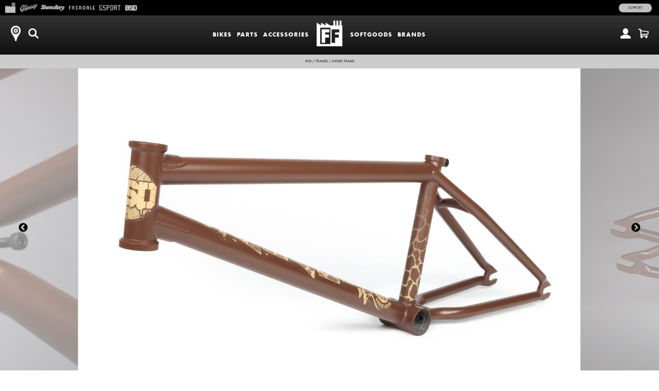

--- FILE ---
content_type: text/html; charset=utf-8
request_url: https://catalog.gsportbmx.com/products/bsd-safari-frame-flat-earth
body_size: 20077
content:
<!doctype html>
<!--[if lt IE 7]><html class="no-js ie6 oldie" lang="en"><![endif]-->
<!--[if IE 7]><html class="no-js ie7 oldie" lang="en"><![endif]-->
<!--[if IE 8]><html class="no-js ie8 oldie" lang="en"><![endif]-->
<!--[if gt IE 8]><!--><html class="no-js" lang="en"><!--<![endif]-->
<head>
<!-- Google tag (gtag.js) -->
<script async src="https://www.googletagmanager.com/gtag/js?id=G-PD07H9VH1T"></script>
<script>
  window.dataLayer = window.dataLayer || [];
  function gtag(){dataLayer.push(arguments);}
  gtag('js', new Date());
  gtag('config', 'G-PD07H9VH1T');
</script><!--[if IE]><meta http-equiv='X-UA-Compatible' content='IE=edge,chrome=1' /><![endif]-->
  <meta charset="utf-8" />
  <meta name="facebook-domain-verification" content="dr6ov278nhzwfduilp8heou1oe69rt" />
  <link rel="profile" href="https://gmpg.org/xfn/11" /><meta name="robots" content="noindex">
  <meta http-equiv="refresh" content="0;URL='https://marketplace.fullfactorydistro.com/products/bsd-safari-frame-flat-earth'" />
  <script>
    window.top.location.href  = 'https://marketplace.fullfactorydistro.com/products/bsd-safari-frame-flat-earth';
  </script><script>window.performance && window.performance.mark && window.performance.mark('shopify.content_for_header.start');</script><meta name="facebook-domain-verification" content="dr6ov278nhzwfduilp8heou1oe69rt">
<meta id="shopify-digital-wallet" name="shopify-digital-wallet" content="/7038345/digital_wallets/dialog">
<meta name="shopify-checkout-api-token" content="2c5e64768a22397766ceff5228f2e2b1">
<meta id="in-context-paypal-metadata" data-shop-id="7038345" data-venmo-supported="false" data-environment="production" data-locale="en_US" data-paypal-v4="true" data-currency="USD">
<link rel="alternate" type="application/json+oembed" href="https://marketplace.fullfactorydistro.com/products/bsd-safari-frame-flat-earth.oembed">
<script async="async" src="/checkouts/internal/preloads.js?locale=en-US"></script>
<link rel="preconnect" href="https://shop.app" crossorigin="anonymous">
<script async="async" src="https://shop.app/checkouts/internal/preloads.js?locale=en-US&shop_id=7038345" crossorigin="anonymous"></script>
<script id="apple-pay-shop-capabilities" type="application/json">{"shopId":7038345,"countryCode":"US","currencyCode":"USD","merchantCapabilities":["supports3DS"],"merchantId":"gid:\/\/shopify\/Shop\/7038345","merchantName":"Full Factory Marketplace","requiredBillingContactFields":["postalAddress","email","phone"],"requiredShippingContactFields":["postalAddress","email","phone"],"shippingType":"shipping","supportedNetworks":["visa","masterCard","amex","discover","elo","jcb"],"total":{"type":"pending","label":"Full Factory Marketplace","amount":"1.00"},"shopifyPaymentsEnabled":true,"supportsSubscriptions":true}</script>
<script id="shopify-features" type="application/json">{"accessToken":"2c5e64768a22397766ceff5228f2e2b1","betas":["rich-media-storefront-analytics"],"domain":"catalog.gsportbmx.com","predictiveSearch":true,"shopId":7038345,"locale":"en"}</script>
<script>var Shopify = Shopify || {};
Shopify.shop = "fullfactory-b2c.myshopify.com";
Shopify.locale = "en";
Shopify.currency = {"active":"USD","rate":"1.0"};
Shopify.country = "US";
Shopify.theme = {"name":"Full Factory Marketplace","id":9167176,"schema_name":null,"schema_version":null,"theme_store_id":null,"role":"main"};
Shopify.theme.handle = "null";
Shopify.theme.style = {"id":null,"handle":null};
Shopify.cdnHost = "catalog.gsportbmx.com/cdn";
Shopify.routes = Shopify.routes || {};
Shopify.routes.root = "/";</script>
<script type="module">!function(o){(o.Shopify=o.Shopify||{}).modules=!0}(window);</script>
<script>!function(o){function n(){var o=[];function n(){o.push(Array.prototype.slice.apply(arguments))}return n.q=o,n}var t=o.Shopify=o.Shopify||{};t.loadFeatures=n(),t.autoloadFeatures=n()}(window);</script>
<script>
  window.ShopifyPay = window.ShopifyPay || {};
  window.ShopifyPay.apiHost = "shop.app\/pay";
  window.ShopifyPay.redirectState = null;
</script>
<script id="shop-js-analytics" type="application/json">{"pageType":"product"}</script>
<script defer="defer" async type="module" src="//catalog.gsportbmx.com/cdn/shopifycloud/shop-js/modules/v2/client.init-shop-cart-sync_BApSsMSl.en.esm.js"></script>
<script defer="defer" async type="module" src="//catalog.gsportbmx.com/cdn/shopifycloud/shop-js/modules/v2/chunk.common_CBoos6YZ.esm.js"></script>
<script type="module">
  await import("//catalog.gsportbmx.com/cdn/shopifycloud/shop-js/modules/v2/client.init-shop-cart-sync_BApSsMSl.en.esm.js");
await import("//catalog.gsportbmx.com/cdn/shopifycloud/shop-js/modules/v2/chunk.common_CBoos6YZ.esm.js");

  window.Shopify.SignInWithShop?.initShopCartSync?.({"fedCMEnabled":true,"windoidEnabled":true});

</script>
<script>
  window.Shopify = window.Shopify || {};
  if (!window.Shopify.featureAssets) window.Shopify.featureAssets = {};
  window.Shopify.featureAssets['shop-js'] = {"shop-cart-sync":["modules/v2/client.shop-cart-sync_DJczDl9f.en.esm.js","modules/v2/chunk.common_CBoos6YZ.esm.js"],"init-fed-cm":["modules/v2/client.init-fed-cm_BzwGC0Wi.en.esm.js","modules/v2/chunk.common_CBoos6YZ.esm.js"],"init-windoid":["modules/v2/client.init-windoid_BS26ThXS.en.esm.js","modules/v2/chunk.common_CBoos6YZ.esm.js"],"shop-cash-offers":["modules/v2/client.shop-cash-offers_DthCPNIO.en.esm.js","modules/v2/chunk.common_CBoos6YZ.esm.js","modules/v2/chunk.modal_Bu1hFZFC.esm.js"],"shop-button":["modules/v2/client.shop-button_D_JX508o.en.esm.js","modules/v2/chunk.common_CBoos6YZ.esm.js"],"init-shop-email-lookup-coordinator":["modules/v2/client.init-shop-email-lookup-coordinator_DFwWcvrS.en.esm.js","modules/v2/chunk.common_CBoos6YZ.esm.js"],"shop-toast-manager":["modules/v2/client.shop-toast-manager_tEhgP2F9.en.esm.js","modules/v2/chunk.common_CBoos6YZ.esm.js"],"shop-login-button":["modules/v2/client.shop-login-button_DwLgFT0K.en.esm.js","modules/v2/chunk.common_CBoos6YZ.esm.js","modules/v2/chunk.modal_Bu1hFZFC.esm.js"],"avatar":["modules/v2/client.avatar_BTnouDA3.en.esm.js"],"init-shop-cart-sync":["modules/v2/client.init-shop-cart-sync_BApSsMSl.en.esm.js","modules/v2/chunk.common_CBoos6YZ.esm.js"],"pay-button":["modules/v2/client.pay-button_BuNmcIr_.en.esm.js","modules/v2/chunk.common_CBoos6YZ.esm.js"],"init-shop-for-new-customer-accounts":["modules/v2/client.init-shop-for-new-customer-accounts_DrjXSI53.en.esm.js","modules/v2/client.shop-login-button_DwLgFT0K.en.esm.js","modules/v2/chunk.common_CBoos6YZ.esm.js","modules/v2/chunk.modal_Bu1hFZFC.esm.js"],"init-customer-accounts-sign-up":["modules/v2/client.init-customer-accounts-sign-up_TlVCiykN.en.esm.js","modules/v2/client.shop-login-button_DwLgFT0K.en.esm.js","modules/v2/chunk.common_CBoos6YZ.esm.js","modules/v2/chunk.modal_Bu1hFZFC.esm.js"],"shop-follow-button":["modules/v2/client.shop-follow-button_C5D3XtBb.en.esm.js","modules/v2/chunk.common_CBoos6YZ.esm.js","modules/v2/chunk.modal_Bu1hFZFC.esm.js"],"checkout-modal":["modules/v2/client.checkout-modal_8TC_1FUY.en.esm.js","modules/v2/chunk.common_CBoos6YZ.esm.js","modules/v2/chunk.modal_Bu1hFZFC.esm.js"],"init-customer-accounts":["modules/v2/client.init-customer-accounts_C0Oh2ljF.en.esm.js","modules/v2/client.shop-login-button_DwLgFT0K.en.esm.js","modules/v2/chunk.common_CBoos6YZ.esm.js","modules/v2/chunk.modal_Bu1hFZFC.esm.js"],"lead-capture":["modules/v2/client.lead-capture_Cq0gfm7I.en.esm.js","modules/v2/chunk.common_CBoos6YZ.esm.js","modules/v2/chunk.modal_Bu1hFZFC.esm.js"],"shop-login":["modules/v2/client.shop-login_BmtnoEUo.en.esm.js","modules/v2/chunk.common_CBoos6YZ.esm.js","modules/v2/chunk.modal_Bu1hFZFC.esm.js"],"payment-terms":["modules/v2/client.payment-terms_BHOWV7U_.en.esm.js","modules/v2/chunk.common_CBoos6YZ.esm.js","modules/v2/chunk.modal_Bu1hFZFC.esm.js"]};
</script>
<script>(function() {
  var isLoaded = false;
  function asyncLoad() {
    if (isLoaded) return;
    isLoaded = true;
    var urls = ["https:\/\/cdn.roseperl.com\/storelocator-prod\/stockist-form\/fullfactory-b2c-1750215192.js?shop=fullfactory-b2c.myshopify.com","https:\/\/cdn.roseperl.com\/storelocator-prod\/setting\/fullfactory-b2c-1768853493.js?shop=fullfactory-b2c.myshopify.com","https:\/\/cdn.roseperl.com\/storelocator-prod\/wtb\/fullfactory-b2c-1768853494.js?shop=fullfactory-b2c.myshopify.com","https:\/\/cdn.roseperl.com\/storelocator-prod\/fo\/fullfactory-b2c-1768853494.js?shop=fullfactory-b2c.myshopify.com"];
    for (var i = 0; i < urls.length; i++) {
      var s = document.createElement('script');
      s.type = 'text/javascript';
      s.async = true;
      s.src = urls[i];
      var x = document.getElementsByTagName('script')[0];
      x.parentNode.insertBefore(s, x);
    }
  };
  if(window.attachEvent) {
    window.attachEvent('onload', asyncLoad);
  } else {
    window.addEventListener('load', asyncLoad, false);
  }
})();</script>
<script id="__st">var __st={"a":7038345,"offset":-28800,"reqid":"b23b3dca-cb09-4066-90bd-972523876682-1768907241","pageurl":"catalog.gsportbmx.com\/products\/bsd-safari-frame-flat-earth","u":"954e1a14f50b","p":"product","rtyp":"product","rid":7653927420139};</script>
<script>window.ShopifyPaypalV4VisibilityTracking = true;</script>
<script id="captcha-bootstrap">!function(){'use strict';const t='contact',e='account',n='new_comment',o=[[t,t],['blogs',n],['comments',n],[t,'customer']],c=[[e,'customer_login'],[e,'guest_login'],[e,'recover_customer_password'],[e,'create_customer']],r=t=>t.map((([t,e])=>`form[action*='/${t}']:not([data-nocaptcha='true']) input[name='form_type'][value='${e}']`)).join(','),a=t=>()=>t?[...document.querySelectorAll(t)].map((t=>t.form)):[];function s(){const t=[...o],e=r(t);return a(e)}const i='password',u='form_key',d=['recaptcha-v3-token','g-recaptcha-response','h-captcha-response',i],f=()=>{try{return window.sessionStorage}catch{return}},m='__shopify_v',_=t=>t.elements[u];function p(t,e,n=!1){try{const o=window.sessionStorage,c=JSON.parse(o.getItem(e)),{data:r}=function(t){const{data:e,action:n}=t;return t[m]||n?{data:e,action:n}:{data:t,action:n}}(c);for(const[e,n]of Object.entries(r))t.elements[e]&&(t.elements[e].value=n);n&&o.removeItem(e)}catch(o){console.error('form repopulation failed',{error:o})}}const l='form_type',E='cptcha';function T(t){t.dataset[E]=!0}const w=window,h=w.document,L='Shopify',v='ce_forms',y='captcha';let A=!1;((t,e)=>{const n=(g='f06e6c50-85a8-45c8-87d0-21a2b65856fe',I='https://cdn.shopify.com/shopifycloud/storefront-forms-hcaptcha/ce_storefront_forms_captcha_hcaptcha.v1.5.2.iife.js',D={infoText:'Protected by hCaptcha',privacyText:'Privacy',termsText:'Terms'},(t,e,n)=>{const o=w[L][v],c=o.bindForm;if(c)return c(t,g,e,D).then(n);var r;o.q.push([[t,g,e,D],n]),r=I,A||(h.body.append(Object.assign(h.createElement('script'),{id:'captcha-provider',async:!0,src:r})),A=!0)});var g,I,D;w[L]=w[L]||{},w[L][v]=w[L][v]||{},w[L][v].q=[],w[L][y]=w[L][y]||{},w[L][y].protect=function(t,e){n(t,void 0,e),T(t)},Object.freeze(w[L][y]),function(t,e,n,w,h,L){const[v,y,A,g]=function(t,e,n){const i=e?o:[],u=t?c:[],d=[...i,...u],f=r(d),m=r(i),_=r(d.filter((([t,e])=>n.includes(e))));return[a(f),a(m),a(_),s()]}(w,h,L),I=t=>{const e=t.target;return e instanceof HTMLFormElement?e:e&&e.form},D=t=>v().includes(t);t.addEventListener('submit',(t=>{const e=I(t);if(!e)return;const n=D(e)&&!e.dataset.hcaptchaBound&&!e.dataset.recaptchaBound,o=_(e),c=g().includes(e)&&(!o||!o.value);(n||c)&&t.preventDefault(),c&&!n&&(function(t){try{if(!f())return;!function(t){const e=f();if(!e)return;const n=_(t);if(!n)return;const o=n.value;o&&e.removeItem(o)}(t);const e=Array.from(Array(32),(()=>Math.random().toString(36)[2])).join('');!function(t,e){_(t)||t.append(Object.assign(document.createElement('input'),{type:'hidden',name:u})),t.elements[u].value=e}(t,e),function(t,e){const n=f();if(!n)return;const o=[...t.querySelectorAll(`input[type='${i}']`)].map((({name:t})=>t)),c=[...d,...o],r={};for(const[a,s]of new FormData(t).entries())c.includes(a)||(r[a]=s);n.setItem(e,JSON.stringify({[m]:1,action:t.action,data:r}))}(t,e)}catch(e){console.error('failed to persist form',e)}}(e),e.submit())}));const S=(t,e)=>{t&&!t.dataset[E]&&(n(t,e.some((e=>e===t))),T(t))};for(const o of['focusin','change'])t.addEventListener(o,(t=>{const e=I(t);D(e)&&S(e,y())}));const B=e.get('form_key'),M=e.get(l),P=B&&M;t.addEventListener('DOMContentLoaded',(()=>{const t=y();if(P)for(const e of t)e.elements[l].value===M&&p(e,B);[...new Set([...A(),...v().filter((t=>'true'===t.dataset.shopifyCaptcha))])].forEach((e=>S(e,t)))}))}(h,new URLSearchParams(w.location.search),n,t,e,['guest_login'])})(!0,!0)}();</script>
<script integrity="sha256-4kQ18oKyAcykRKYeNunJcIwy7WH5gtpwJnB7kiuLZ1E=" data-source-attribution="shopify.loadfeatures" defer="defer" src="//catalog.gsportbmx.com/cdn/shopifycloud/storefront/assets/storefront/load_feature-a0a9edcb.js" crossorigin="anonymous"></script>
<script crossorigin="anonymous" defer="defer" src="//catalog.gsportbmx.com/cdn/shopifycloud/storefront/assets/shopify_pay/storefront-65b4c6d7.js?v=20250812"></script>
<script data-source-attribution="shopify.dynamic_checkout.dynamic.init">var Shopify=Shopify||{};Shopify.PaymentButton=Shopify.PaymentButton||{isStorefrontPortableWallets:!0,init:function(){window.Shopify.PaymentButton.init=function(){};var t=document.createElement("script");t.src="https://catalog.gsportbmx.com/cdn/shopifycloud/portable-wallets/latest/portable-wallets.en.js",t.type="module",document.head.appendChild(t)}};
</script>
<script data-source-attribution="shopify.dynamic_checkout.buyer_consent">
  function portableWalletsHideBuyerConsent(e){var t=document.getElementById("shopify-buyer-consent"),n=document.getElementById("shopify-subscription-policy-button");t&&n&&(t.classList.add("hidden"),t.setAttribute("aria-hidden","true"),n.removeEventListener("click",e))}function portableWalletsShowBuyerConsent(e){var t=document.getElementById("shopify-buyer-consent"),n=document.getElementById("shopify-subscription-policy-button");t&&n&&(t.classList.remove("hidden"),t.removeAttribute("aria-hidden"),n.addEventListener("click",e))}window.Shopify?.PaymentButton&&(window.Shopify.PaymentButton.hideBuyerConsent=portableWalletsHideBuyerConsent,window.Shopify.PaymentButton.showBuyerConsent=portableWalletsShowBuyerConsent);
</script>
<script data-source-attribution="shopify.dynamic_checkout.cart.bootstrap">document.addEventListener("DOMContentLoaded",(function(){function t(){return document.querySelector("shopify-accelerated-checkout-cart, shopify-accelerated-checkout")}if(t())Shopify.PaymentButton.init();else{new MutationObserver((function(e,n){t()&&(Shopify.PaymentButton.init(),n.disconnect())})).observe(document.body,{childList:!0,subtree:!0})}}));
</script>
<script id='scb4127' type='text/javascript' async='' src='https://catalog.gsportbmx.com/cdn/shopifycloud/privacy-banner/storefront-banner.js'></script><link id="shopify-accelerated-checkout-styles" rel="stylesheet" media="screen" href="https://catalog.gsportbmx.com/cdn/shopifycloud/portable-wallets/latest/accelerated-checkout-backwards-compat.css" crossorigin="anonymous">
<style id="shopify-accelerated-checkout-cart">
        #shopify-buyer-consent {
  margin-top: 1em;
  display: inline-block;
  width: 100%;
}

#shopify-buyer-consent.hidden {
  display: none;
}

#shopify-subscription-policy-button {
  background: none;
  border: none;
  padding: 0;
  text-decoration: underline;
  font-size: inherit;
  cursor: pointer;
}

#shopify-subscription-policy-button::before {
  box-shadow: none;
}

      </style>

<script>window.performance && window.performance.mark && window.performance.mark('shopify.content_for_header.end');</script>

  <script src="//catalog.gsportbmx.com/cdn/shop/t/3/assets/jquery.sticky-kit.min.js?v=90371879768825644211508534610" type="text/javascript"></script>
  
  <link href="//catalog.gsportbmx.com/cdn/shop/t/3/assets/fancybox.min.css?v=148522943976157128331768256979" rel="stylesheet" type="text/css" media="all" />
  <script src="//catalog.gsportbmx.com/cdn/shop/t/3/assets/fancybox.min.js?v=179938354655664337111521768528" type="text/javascript"></script>
  
  <link href="//catalog.gsportbmx.com/cdn/shop/t/3/assets/slick-default.v5.css?v=33646529211634063341756503560" rel="stylesheet" type="text/css" media="all" />
  <script src="//catalog.gsportbmx.com/cdn/shop/t/3/assets/slick.min.js?v=71779134894361685811510903256" type="text/javascript"></script>
  <script src="//catalog.gsportbmx.com/cdn/shop/t/3/assets/slick-setup.v5.js?v=93770702512227232291742767358" type="text/javascript"></script>
  
  <link href="//catalog.gsportbmx.com/cdn/shop/t/3/assets/default.v5.css?v=150894421715565416791768256978" rel="stylesheet" type="text/css" media="all" />
  <script src="//catalog.gsportbmx.com/cdn/shop/t/3/assets/scripts.v5.js?v=169407619356485886051754080512" type="text/javascript"></script>
<link href="//catalog.gsportbmx.com/cdn/shop/t/3/assets/gsport.v5.css?v=148965942352606371591767910931" rel="stylesheet" type="text/css" media="all" />
    <script src="//catalog.gsportbmx.com/cdn/shop/t/3/assets/gsport.v5.js?v=31551481410724100201722369142" type="text/javascript"></script>
<script src="//maps.googleapis.com/maps/api/js?libraries=places&key=AIzaSyA91tB8Bm9O7RoNTLyXR05fW_5QDc6SLt8" type="text/javascript"></script>
            <script> var geoson_url = "//catalog.gsportbmx.com/cdn/shop/t/3/assets/storeifyapps-geojson.js?v=114618477146694907721644372418"; </script>
            <link href="//catalog.gsportbmx.com/cdn/shop/t/3/assets/storeifyapps-storelocator.css?v=43085457795060405421644372317" rel="stylesheet" type="text/css" media="all" /><!-- Meta Pixel Code -->
  <script>
  !function(f,b,e,v,n,t,s)
  {if(f.fbq)return;n=f.fbq=function(){n.callMethod?
  n.callMethod.apply(n,arguments):n.queue.push(arguments)};
  if(!f._fbq)f._fbq=n;n.push=n;n.loaded=!0;n.version='2.0';
  n.queue=[];t=b.createElement(e);t.async=!0;
  t.src=v;s=b.getElementsByTagName(e)[0];
  s.parentNode.insertBefore(t,s)}(window, document,'script',
  'https://connect.facebook.net/en_US/fbevents.js');
  fbq('init', '682100696534519');
  fbq('track', 'PageView');
  </script>
  <noscript><img height="1" width="1" style="display:none"
  src="https://www.facebook.com/tr?id=682100696534519&ev=PageView&noscript=1"
  /></noscript>
  <!-- End Meta Pixel Code -->
<link rel="canonical" href="https://marketplace.fullfactorydistro.com/products/bsd-safari-frame-flat-earth">
<meta property="og:image" content="https://cdn.shopify.com/s/files/1/0703/8345/products/bsd-frame-safari-flatearth-001_69d4e58b-23bc-49c4-b4b3-0debd3cb4461.jpg?v=1751448262" />
<meta property="og:image:secure_url" content="https://cdn.shopify.com/s/files/1/0703/8345/products/bsd-frame-safari-flatearth-001_69d4e58b-23bc-49c4-b4b3-0debd3cb4461.jpg?v=1751448262" />
<meta property="og:image:width" content="1500" />
<meta property="og:image:height" content="1000" />
<link href="https://monorail-edge.shopifysvc.com" rel="dns-prefetch">
<script>(function(){if ("sendBeacon" in navigator && "performance" in window) {try {var session_token_from_headers = performance.getEntriesByType('navigation')[0].serverTiming.find(x => x.name == '_s').description;} catch {var session_token_from_headers = undefined;}var session_cookie_matches = document.cookie.match(/_shopify_s=([^;]*)/);var session_token_from_cookie = session_cookie_matches && session_cookie_matches.length === 2 ? session_cookie_matches[1] : "";var session_token = session_token_from_headers || session_token_from_cookie || "";function handle_abandonment_event(e) {var entries = performance.getEntries().filter(function(entry) {return /monorail-edge.shopifysvc.com/.test(entry.name);});if (!window.abandonment_tracked && entries.length === 0) {window.abandonment_tracked = true;var currentMs = Date.now();var navigation_start = performance.timing.navigationStart;var payload = {shop_id: 7038345,url: window.location.href,navigation_start,duration: currentMs - navigation_start,session_token,page_type: "product"};window.navigator.sendBeacon("https://monorail-edge.shopifysvc.com/v1/produce", JSON.stringify({schema_id: "online_store_buyer_site_abandonment/1.1",payload: payload,metadata: {event_created_at_ms: currentMs,event_sent_at_ms: currentMs}}));}}window.addEventListener('pagehide', handle_abandonment_event);}}());</script>
<script id="web-pixels-manager-setup">(function e(e,d,r,n,o){if(void 0===o&&(o={}),!Boolean(null===(a=null===(i=window.Shopify)||void 0===i?void 0:i.analytics)||void 0===a?void 0:a.replayQueue)){var i,a;window.Shopify=window.Shopify||{};var t=window.Shopify;t.analytics=t.analytics||{};var s=t.analytics;s.replayQueue=[],s.publish=function(e,d,r){return s.replayQueue.push([e,d,r]),!0};try{self.performance.mark("wpm:start")}catch(e){}var l=function(){var e={modern:/Edge?\/(1{2}[4-9]|1[2-9]\d|[2-9]\d{2}|\d{4,})\.\d+(\.\d+|)|Firefox\/(1{2}[4-9]|1[2-9]\d|[2-9]\d{2}|\d{4,})\.\d+(\.\d+|)|Chrom(ium|e)\/(9{2}|\d{3,})\.\d+(\.\d+|)|(Maci|X1{2}).+ Version\/(15\.\d+|(1[6-9]|[2-9]\d|\d{3,})\.\d+)([,.]\d+|)( \(\w+\)|)( Mobile\/\w+|) Safari\/|Chrome.+OPR\/(9{2}|\d{3,})\.\d+\.\d+|(CPU[ +]OS|iPhone[ +]OS|CPU[ +]iPhone|CPU IPhone OS|CPU iPad OS)[ +]+(15[._]\d+|(1[6-9]|[2-9]\d|\d{3,})[._]\d+)([._]\d+|)|Android:?[ /-](13[3-9]|1[4-9]\d|[2-9]\d{2}|\d{4,})(\.\d+|)(\.\d+|)|Android.+Firefox\/(13[5-9]|1[4-9]\d|[2-9]\d{2}|\d{4,})\.\d+(\.\d+|)|Android.+Chrom(ium|e)\/(13[3-9]|1[4-9]\d|[2-9]\d{2}|\d{4,})\.\d+(\.\d+|)|SamsungBrowser\/([2-9]\d|\d{3,})\.\d+/,legacy:/Edge?\/(1[6-9]|[2-9]\d|\d{3,})\.\d+(\.\d+|)|Firefox\/(5[4-9]|[6-9]\d|\d{3,})\.\d+(\.\d+|)|Chrom(ium|e)\/(5[1-9]|[6-9]\d|\d{3,})\.\d+(\.\d+|)([\d.]+$|.*Safari\/(?![\d.]+ Edge\/[\d.]+$))|(Maci|X1{2}).+ Version\/(10\.\d+|(1[1-9]|[2-9]\d|\d{3,})\.\d+)([,.]\d+|)( \(\w+\)|)( Mobile\/\w+|) Safari\/|Chrome.+OPR\/(3[89]|[4-9]\d|\d{3,})\.\d+\.\d+|(CPU[ +]OS|iPhone[ +]OS|CPU[ +]iPhone|CPU IPhone OS|CPU iPad OS)[ +]+(10[._]\d+|(1[1-9]|[2-9]\d|\d{3,})[._]\d+)([._]\d+|)|Android:?[ /-](13[3-9]|1[4-9]\d|[2-9]\d{2}|\d{4,})(\.\d+|)(\.\d+|)|Mobile Safari.+OPR\/([89]\d|\d{3,})\.\d+\.\d+|Android.+Firefox\/(13[5-9]|1[4-9]\d|[2-9]\d{2}|\d{4,})\.\d+(\.\d+|)|Android.+Chrom(ium|e)\/(13[3-9]|1[4-9]\d|[2-9]\d{2}|\d{4,})\.\d+(\.\d+|)|Android.+(UC? ?Browser|UCWEB|U3)[ /]?(15\.([5-9]|\d{2,})|(1[6-9]|[2-9]\d|\d{3,})\.\d+)\.\d+|SamsungBrowser\/(5\.\d+|([6-9]|\d{2,})\.\d+)|Android.+MQ{2}Browser\/(14(\.(9|\d{2,})|)|(1[5-9]|[2-9]\d|\d{3,})(\.\d+|))(\.\d+|)|K[Aa][Ii]OS\/(3\.\d+|([4-9]|\d{2,})\.\d+)(\.\d+|)/},d=e.modern,r=e.legacy,n=navigator.userAgent;return n.match(d)?"modern":n.match(r)?"legacy":"unknown"}(),u="modern"===l?"modern":"legacy",c=(null!=n?n:{modern:"",legacy:""})[u],f=function(e){return[e.baseUrl,"/wpm","/b",e.hashVersion,"modern"===e.buildTarget?"m":"l",".js"].join("")}({baseUrl:d,hashVersion:r,buildTarget:u}),m=function(e){var d=e.version,r=e.bundleTarget,n=e.surface,o=e.pageUrl,i=e.monorailEndpoint;return{emit:function(e){var a=e.status,t=e.errorMsg,s=(new Date).getTime(),l=JSON.stringify({metadata:{event_sent_at_ms:s},events:[{schema_id:"web_pixels_manager_load/3.1",payload:{version:d,bundle_target:r,page_url:o,status:a,surface:n,error_msg:t},metadata:{event_created_at_ms:s}}]});if(!i)return console&&console.warn&&console.warn("[Web Pixels Manager] No Monorail endpoint provided, skipping logging."),!1;try{return self.navigator.sendBeacon.bind(self.navigator)(i,l)}catch(e){}var u=new XMLHttpRequest;try{return u.open("POST",i,!0),u.setRequestHeader("Content-Type","text/plain"),u.send(l),!0}catch(e){return console&&console.warn&&console.warn("[Web Pixels Manager] Got an unhandled error while logging to Monorail."),!1}}}}({version:r,bundleTarget:l,surface:e.surface,pageUrl:self.location.href,monorailEndpoint:e.monorailEndpoint});try{o.browserTarget=l,function(e){var d=e.src,r=e.async,n=void 0===r||r,o=e.onload,i=e.onerror,a=e.sri,t=e.scriptDataAttributes,s=void 0===t?{}:t,l=document.createElement("script"),u=document.querySelector("head"),c=document.querySelector("body");if(l.async=n,l.src=d,a&&(l.integrity=a,l.crossOrigin="anonymous"),s)for(var f in s)if(Object.prototype.hasOwnProperty.call(s,f))try{l.dataset[f]=s[f]}catch(e){}if(o&&l.addEventListener("load",o),i&&l.addEventListener("error",i),u)u.appendChild(l);else{if(!c)throw new Error("Did not find a head or body element to append the script");c.appendChild(l)}}({src:f,async:!0,onload:function(){if(!function(){var e,d;return Boolean(null===(d=null===(e=window.Shopify)||void 0===e?void 0:e.analytics)||void 0===d?void 0:d.initialized)}()){var d=window.webPixelsManager.init(e)||void 0;if(d){var r=window.Shopify.analytics;r.replayQueue.forEach((function(e){var r=e[0],n=e[1],o=e[2];d.publishCustomEvent(r,n,o)})),r.replayQueue=[],r.publish=d.publishCustomEvent,r.visitor=d.visitor,r.initialized=!0}}},onerror:function(){return m.emit({status:"failed",errorMsg:"".concat(f," has failed to load")})},sri:function(e){var d=/^sha384-[A-Za-z0-9+/=]+$/;return"string"==typeof e&&d.test(e)}(c)?c:"",scriptDataAttributes:o}),m.emit({status:"loading"})}catch(e){m.emit({status:"failed",errorMsg:(null==e?void 0:e.message)||"Unknown error"})}}})({shopId: 7038345,storefrontBaseUrl: "https://marketplace.fullfactorydistro.com",extensionsBaseUrl: "https://extensions.shopifycdn.com/cdn/shopifycloud/web-pixels-manager",monorailEndpoint: "https://monorail-edge.shopifysvc.com/unstable/produce_batch",surface: "storefront-renderer",enabledBetaFlags: ["2dca8a86"],webPixelsConfigList: [{"id":"204144875","configuration":"{\"pixel_id\":\"682100696534519\",\"pixel_type\":\"facebook_pixel\",\"metaapp_system_user_token\":\"-\"}","eventPayloadVersion":"v1","runtimeContext":"OPEN","scriptVersion":"ca16bc87fe92b6042fbaa3acc2fbdaa6","type":"APP","apiClientId":2329312,"privacyPurposes":["ANALYTICS","MARKETING","SALE_OF_DATA"],"dataSharingAdjustments":{"protectedCustomerApprovalScopes":["read_customer_address","read_customer_email","read_customer_name","read_customer_personal_data","read_customer_phone"]}},{"id":"shopify-app-pixel","configuration":"{}","eventPayloadVersion":"v1","runtimeContext":"STRICT","scriptVersion":"0450","apiClientId":"shopify-pixel","type":"APP","privacyPurposes":["ANALYTICS","MARKETING"]},{"id":"shopify-custom-pixel","eventPayloadVersion":"v1","runtimeContext":"LAX","scriptVersion":"0450","apiClientId":"shopify-pixel","type":"CUSTOM","privacyPurposes":["ANALYTICS","MARKETING"]}],isMerchantRequest: false,initData: {"shop":{"name":"Full Factory Marketplace","paymentSettings":{"currencyCode":"USD"},"myshopifyDomain":"fullfactory-b2c.myshopify.com","countryCode":"US","storefrontUrl":"https:\/\/marketplace.fullfactorydistro.com"},"customer":null,"cart":null,"checkout":null,"productVariants":[{"price":{"amount":379.99,"currencyCode":"USD"},"product":{"title":"BSD Safari Frame (Flat Earth)","vendor":"BSD","id":"7653927420139","untranslatedTitle":"BSD Safari Frame (Flat Earth)","url":"\/products\/bsd-safari-frame-flat-earth","type":"Frames"},"id":"42715114012907","image":{"src":"\/\/catalog.gsportbmx.com\/cdn\/shop\/products\/bsd-frame-safari-flatearth-001_69d4e58b-23bc-49c4-b4b3-0debd3cb4461.jpg?v=1751448262"},"sku":"BSFR-131-FLTRTH","title":"20.6\" Flat Earth","untranslatedTitle":"20.6\" Flat Earth"},{"price":{"amount":379.99,"currencyCode":"USD"},"product":{"title":"BSD Safari Frame (Flat Earth)","vendor":"BSD","id":"7653927420139","untranslatedTitle":"BSD Safari Frame (Flat Earth)","url":"\/products\/bsd-safari-frame-flat-earth","type":"Frames"},"id":"43510582018283","image":{"src":"\/\/catalog.gsportbmx.com\/cdn\/shop\/products\/bsd-frame-safari-flatearth-001_69d4e58b-23bc-49c4-b4b3-0debd3cb4461.jpg?v=1751448262"},"sku":"BSFR-132-FLTRTH","title":"21\" Flat Earth","untranslatedTitle":"21\" Flat Earth"},{"price":{"amount":379.99,"currencyCode":"USD"},"product":{"title":"BSD Safari Frame (Flat Earth)","vendor":"BSD","id":"7653927420139","untranslatedTitle":"BSD Safari Frame (Flat Earth)","url":"\/products\/bsd-safari-frame-flat-earth","type":"Frames"},"id":"43700434305259","image":{"src":"\/\/catalog.gsportbmx.com\/cdn\/shop\/products\/bsd-frame-safari-flatearth-001_69d4e58b-23bc-49c4-b4b3-0debd3cb4461.jpg?v=1751448262"},"sku":"BSFR-133-FLTRTH","title":"21.4\" Flat Earth","untranslatedTitle":"21.4\" Flat Earth"},{"price":{"amount":379.99,"currencyCode":"USD"},"product":{"title":"BSD Safari Frame (Flat Earth)","vendor":"BSD","id":"7653927420139","untranslatedTitle":"BSD Safari Frame (Flat Earth)","url":"\/products\/bsd-safari-frame-flat-earth","type":"Frames"},"id":"43700434370795","image":{"src":"\/\/catalog.gsportbmx.com\/cdn\/shop\/products\/bsd-frame-safari-flatearth-001_69d4e58b-23bc-49c4-b4b3-0debd3cb4461.jpg?v=1751448262"},"sku":"BSFR-134-FLTRTH","title":"21.8\" Flat Earth","untranslatedTitle":"21.8\" Flat Earth"}],"purchasingCompany":null},},"https://catalog.gsportbmx.com/cdn","fcfee988w5aeb613cpc8e4bc33m6693e112",{"modern":"","legacy":""},{"shopId":"7038345","storefrontBaseUrl":"https:\/\/marketplace.fullfactorydistro.com","extensionBaseUrl":"https:\/\/extensions.shopifycdn.com\/cdn\/shopifycloud\/web-pixels-manager","surface":"storefront-renderer","enabledBetaFlags":"[\"2dca8a86\"]","isMerchantRequest":"false","hashVersion":"fcfee988w5aeb613cpc8e4bc33m6693e112","publish":"custom","events":"[[\"page_viewed\",{}],[\"product_viewed\",{\"productVariant\":{\"price\":{\"amount\":379.99,\"currencyCode\":\"USD\"},\"product\":{\"title\":\"BSD Safari Frame (Flat Earth)\",\"vendor\":\"BSD\",\"id\":\"7653927420139\",\"untranslatedTitle\":\"BSD Safari Frame (Flat Earth)\",\"url\":\"\/products\/bsd-safari-frame-flat-earth\",\"type\":\"Frames\"},\"id\":\"42715114012907\",\"image\":{\"src\":\"\/\/catalog.gsportbmx.com\/cdn\/shop\/products\/bsd-frame-safari-flatearth-001_69d4e58b-23bc-49c4-b4b3-0debd3cb4461.jpg?v=1751448262\"},\"sku\":\"BSFR-131-FLTRTH\",\"title\":\"20.6\\\" Flat Earth\",\"untranslatedTitle\":\"20.6\\\" Flat Earth\"}}]]"});</script><script>
  window.ShopifyAnalytics = window.ShopifyAnalytics || {};
  window.ShopifyAnalytics.meta = window.ShopifyAnalytics.meta || {};
  window.ShopifyAnalytics.meta.currency = 'USD';
  var meta = {"product":{"id":7653927420139,"gid":"gid:\/\/shopify\/Product\/7653927420139","vendor":"BSD","type":"Frames","handle":"bsd-safari-frame-flat-earth","variants":[{"id":42715114012907,"price":37999,"name":"BSD Safari Frame (Flat Earth) - 20.6\" Flat Earth","public_title":"20.6\" Flat Earth","sku":"BSFR-131-FLTRTH"},{"id":43510582018283,"price":37999,"name":"BSD Safari Frame (Flat Earth) - 21\" Flat Earth","public_title":"21\" Flat Earth","sku":"BSFR-132-FLTRTH"},{"id":43700434305259,"price":37999,"name":"BSD Safari Frame (Flat Earth) - 21.4\" Flat Earth","public_title":"21.4\" Flat Earth","sku":"BSFR-133-FLTRTH"},{"id":43700434370795,"price":37999,"name":"BSD Safari Frame (Flat Earth) - 21.8\" Flat Earth","public_title":"21.8\" Flat Earth","sku":"BSFR-134-FLTRTH"}],"remote":false},"page":{"pageType":"product","resourceType":"product","resourceId":7653927420139,"requestId":"b23b3dca-cb09-4066-90bd-972523876682-1768907241"}};
  for (var attr in meta) {
    window.ShopifyAnalytics.meta[attr] = meta[attr];
  }
</script>
<script class="analytics">
  (function () {
    var customDocumentWrite = function(content) {
      var jquery = null;

      if (window.jQuery) {
        jquery = window.jQuery;
      } else if (window.Checkout && window.Checkout.$) {
        jquery = window.Checkout.$;
      }

      if (jquery) {
        jquery('body').append(content);
      }
    };

    var hasLoggedConversion = function(token) {
      if (token) {
        return document.cookie.indexOf('loggedConversion=' + token) !== -1;
      }
      return false;
    }

    var setCookieIfConversion = function(token) {
      if (token) {
        var twoMonthsFromNow = new Date(Date.now());
        twoMonthsFromNow.setMonth(twoMonthsFromNow.getMonth() + 2);

        document.cookie = 'loggedConversion=' + token + '; expires=' + twoMonthsFromNow;
      }
    }

    var trekkie = window.ShopifyAnalytics.lib = window.trekkie = window.trekkie || [];
    if (trekkie.integrations) {
      return;
    }
    trekkie.methods = [
      'identify',
      'page',
      'ready',
      'track',
      'trackForm',
      'trackLink'
    ];
    trekkie.factory = function(method) {
      return function() {
        var args = Array.prototype.slice.call(arguments);
        args.unshift(method);
        trekkie.push(args);
        return trekkie;
      };
    };
    for (var i = 0; i < trekkie.methods.length; i++) {
      var key = trekkie.methods[i];
      trekkie[key] = trekkie.factory(key);
    }
    trekkie.load = function(config) {
      trekkie.config = config || {};
      trekkie.config.initialDocumentCookie = document.cookie;
      var first = document.getElementsByTagName('script')[0];
      var script = document.createElement('script');
      script.type = 'text/javascript';
      script.onerror = function(e) {
        var scriptFallback = document.createElement('script');
        scriptFallback.type = 'text/javascript';
        scriptFallback.onerror = function(error) {
                var Monorail = {
      produce: function produce(monorailDomain, schemaId, payload) {
        var currentMs = new Date().getTime();
        var event = {
          schema_id: schemaId,
          payload: payload,
          metadata: {
            event_created_at_ms: currentMs,
            event_sent_at_ms: currentMs
          }
        };
        return Monorail.sendRequest("https://" + monorailDomain + "/v1/produce", JSON.stringify(event));
      },
      sendRequest: function sendRequest(endpointUrl, payload) {
        // Try the sendBeacon API
        if (window && window.navigator && typeof window.navigator.sendBeacon === 'function' && typeof window.Blob === 'function' && !Monorail.isIos12()) {
          var blobData = new window.Blob([payload], {
            type: 'text/plain'
          });

          if (window.navigator.sendBeacon(endpointUrl, blobData)) {
            return true;
          } // sendBeacon was not successful

        } // XHR beacon

        var xhr = new XMLHttpRequest();

        try {
          xhr.open('POST', endpointUrl);
          xhr.setRequestHeader('Content-Type', 'text/plain');
          xhr.send(payload);
        } catch (e) {
          console.log(e);
        }

        return false;
      },
      isIos12: function isIos12() {
        return window.navigator.userAgent.lastIndexOf('iPhone; CPU iPhone OS 12_') !== -1 || window.navigator.userAgent.lastIndexOf('iPad; CPU OS 12_') !== -1;
      }
    };
    Monorail.produce('monorail-edge.shopifysvc.com',
      'trekkie_storefront_load_errors/1.1',
      {shop_id: 7038345,
      theme_id: 9167176,
      app_name: "storefront",
      context_url: window.location.href,
      source_url: "//catalog.gsportbmx.com/cdn/s/trekkie.storefront.cd680fe47e6c39ca5d5df5f0a32d569bc48c0f27.min.js"});

        };
        scriptFallback.async = true;
        scriptFallback.src = '//catalog.gsportbmx.com/cdn/s/trekkie.storefront.cd680fe47e6c39ca5d5df5f0a32d569bc48c0f27.min.js';
        first.parentNode.insertBefore(scriptFallback, first);
      };
      script.async = true;
      script.src = '//catalog.gsportbmx.com/cdn/s/trekkie.storefront.cd680fe47e6c39ca5d5df5f0a32d569bc48c0f27.min.js';
      first.parentNode.insertBefore(script, first);
    };
    trekkie.load(
      {"Trekkie":{"appName":"storefront","development":false,"defaultAttributes":{"shopId":7038345,"isMerchantRequest":null,"themeId":9167176,"themeCityHash":"12883105570650457014","contentLanguage":"en","currency":"USD"},"isServerSideCookieWritingEnabled":true,"monorailRegion":"shop_domain","enabledBetaFlags":["65f19447"]},"Session Attribution":{},"S2S":{"facebookCapiEnabled":true,"source":"trekkie-storefront-renderer","apiClientId":580111}}
    );

    var loaded = false;
    trekkie.ready(function() {
      if (loaded) return;
      loaded = true;

      window.ShopifyAnalytics.lib = window.trekkie;

      var originalDocumentWrite = document.write;
      document.write = customDocumentWrite;
      try { window.ShopifyAnalytics.merchantGoogleAnalytics.call(this); } catch(error) {};
      document.write = originalDocumentWrite;

      window.ShopifyAnalytics.lib.page(null,{"pageType":"product","resourceType":"product","resourceId":7653927420139,"requestId":"b23b3dca-cb09-4066-90bd-972523876682-1768907241","shopifyEmitted":true});

      var match = window.location.pathname.match(/checkouts\/(.+)\/(thank_you|post_purchase)/)
      var token = match? match[1]: undefined;
      if (!hasLoggedConversion(token)) {
        setCookieIfConversion(token);
        window.ShopifyAnalytics.lib.track("Viewed Product",{"currency":"USD","variantId":42715114012907,"productId":7653927420139,"productGid":"gid:\/\/shopify\/Product\/7653927420139","name":"BSD Safari Frame (Flat Earth) - 20.6\" Flat Earth","price":"379.99","sku":"BSFR-131-FLTRTH","brand":"BSD","variant":"20.6\" Flat Earth","category":"Frames","nonInteraction":true,"remote":false},undefined,undefined,{"shopifyEmitted":true});
      window.ShopifyAnalytics.lib.track("monorail:\/\/trekkie_storefront_viewed_product\/1.1",{"currency":"USD","variantId":42715114012907,"productId":7653927420139,"productGid":"gid:\/\/shopify\/Product\/7653927420139","name":"BSD Safari Frame (Flat Earth) - 20.6\" Flat Earth","price":"379.99","sku":"BSFR-131-FLTRTH","brand":"BSD","variant":"20.6\" Flat Earth","category":"Frames","nonInteraction":true,"remote":false,"referer":"https:\/\/catalog.gsportbmx.com\/products\/bsd-safari-frame-flat-earth"});
      }
    });


        var eventsListenerScript = document.createElement('script');
        eventsListenerScript.async = true;
        eventsListenerScript.src = "//catalog.gsportbmx.com/cdn/shopifycloud/storefront/assets/shop_events_listener-3da45d37.js";
        document.getElementsByTagName('head')[0].appendChild(eventsListenerScript);

})();</script>
<script
  defer
  src="https://catalog.gsportbmx.com/cdn/shopifycloud/perf-kit/shopify-perf-kit-3.0.4.min.js"
  data-application="storefront-renderer"
  data-shop-id="7038345"
  data-render-region="gcp-us-central1"
  data-page-type="product"
  data-theme-instance-id="9167176"
  data-theme-name=""
  data-theme-version=""
  data-monorail-region="shop_domain"
  data-resource-timing-sampling-rate="10"
  data-shs="true"
  data-shs-beacon="true"
  data-shs-export-with-fetch="true"
  data-shs-logs-sample-rate="1"
  data-shs-beacon-endpoint="https://catalog.gsportbmx.com/api/collect"
></script>
</head>
<body id="marketplace" class="gsport "><div id="wrapper" class="has_related">
    <header id="header" class="fixed-top">
      <a id="logo" href="https://gsportbmx.com" class="alpha90-onhover"><span class="icon">&nbsp;</span></a>
      <a id="mm-toggle" class="mm-btn btn-toggle fixed-top alpha90-onhover hide-tablet" href="#" title="Menu" data-target="mm"><span class="icon">&nbsp;</span></a>
      <a id="reseller-link" class="reseller-link mm-btn fixed-top alpha90-onhover hide-mobile" href="https://marketplace.fullfactorydistro.com/pages/locator" title="Find a Reseller"><span class="icon">&nbsp;</span></a>
      <a id="search-top-toggle" class="mm-btn btn-toggle btn-search-toggle fixed-top alpha90-onhover" href="#" title="Search" data-target="search-top"><span class="icon">&nbsp;</span></a>
      <a id="cart-link" class="mm-btn fixed-top alpha90-onhover" href="https://marketplace.fullfactorydistro.com/cart"  title="Marketplace Cart"><span class="icon">&nbsp;</span></a>
      <a id="account-link" class="mm-btn fixed-top alpha90-onhover" href="https://marketplace.fullfactorydistro.com/account" title="Marketplace Account"><span class="icon">&nbsp;</span></a>
    </header>
    <section id="search-top" class="search-form fixed-top">
      <input id="search-top-input" type="text" class="search-input notrounded fixed-top" placeholder="Search" value="" />
      <a id="search-top-submit" class="search-submit search-btn fixed-top" href="https://shop.gsportbmx.com/search?type=product&q=vendor%3AGSport+" target="_parent">
        <span class="icon">&nbsp;</span>
      </a>
      <a id="search-top-close" class="btn-toggle search-close search-btn bold fixed-top" href="#" data-target="search-top">
        <span class="icon">&nbsp;</span>
      </a>
    </section>
    <nav id="mm" class="">
      <ul id="mm-logo-left" class="menu unstyled fixed-top-tabletmin">
        <li>
          <div id="search-menu" class="search-form hide-tablet">
            <input id="search-menu-input" type="text" class="search-input regular" placeholder="Search" value="" />
            <a id="search-menu-submit" class="search-submit search-btn" href="https://shop.gsportbmx.com/search?type=product&q=vendor%3AGSport+" target="_parent">
              <span class="icon">&nbsp;</span>
            </a>
          </div>
        </li><li class="main-menu-wheels has_submenu ">
          <a href="/collections/gsport-wheels">Wheels</a><ul id="shop-submenu" class="submenu unstyled "><li>
              <a href="/collections/gsport-wheels/Type:Front">Elite Front Wheel</a>
            </li><li>
              <a href="/collections/gsport-wheels/Type:Cassette">Elite CSST Wheel</a>
            </li><li>
              <a href="/collections/gsport-wheels/Type:Freecoaster">Elite Freecoaster Wheel</a>
            </li>
            <li class="view-all">
              <a href="/collections/gsport-wheels" class="color1-i">View All &raquo;</a>
            </li></ul></li></li><li class="main-menu-accessories  ">
          <a href="/collections/gsport-accessories">Accessories</a></li></li></ul>
      <ul id="mm-logo-right" class="menu unstyled fixed-top-tabletmin"></li><li class="main-menu-parts has_submenu ">
          <a href="/collections/gsport-parts">Parts</a><ul id="shop-submenu" class="submenu unstyled "><li>
              <a href="/collections/gsport-hubs">Hubs & Guards</a>
            </li><li>
              <a href="/collections/gsport-rims">Rims</a>
            </li><li>
              <a href="/collections/gsport-small-parts">Small Parts</a>
            </li><li>
              <a href="/collections/gsport-spokes">Spokes</a>
            </li><li>
              <a href="/collections/gsport-tires">Tires</a>
            </li>
            <li class="view-all">
              <a href="/collections/gsport-parts" class="color1-i">View All &raquo;</a>
            </li></ul></li></li><li class="main-menu-softgoods  ">
          <a href="/collections/gsport-softgoods">Softgoods</a></li></li><li class="hide-tablet"><a href="/pages/support">Support</a></li>
        <li class="hide-tablet"><a href="https://marketplace.fullfactorydistro.com/pages/locator">Find a Reseller</a></li>
      </ul>
      <div id="mm-marketplace">
        <a href="https://marketplace.fullfactorydistro.com" target="_parent" class="bold hide-tablet">Full Factory Marketplace &raquo;</a>
        <div id="toolbar-marketplace" class="fixed-top-tabletmin brands">
          <a href="https://marketplace.fullfactorydistro.com/" id="ff-marketplace" class="hide-mobile" title="Full Factory Marketplace"><span class="icon">&nbsp;</span></a>
          <a id="ff-odyssey" class="brand odyssey" href="https://odysseybmx.com"><span class="icon">&nbsp;</span></a>
          <a id="ff-sunday" class="brand sunday" href="https://sundaybikes.com"><span class="icon">&nbsp;</span></a>
          <a id="ff-fairdale" class="brand fairdale" href="https://fairdalebikes.com"><span class="icon">&nbsp;</span></a>
          <a id="ff-gsport" class="brand gsport" href="https://gsportbmx.com"><span class="icon">&nbsp;</span></a>
          
          <span id="ff-support" class="hide-mobile floatright">
            <a id="ff-support" class="futura btn" href="/pages/support">Support</a>
          </span>
        </div>
      </div>
    </nav>
    
    <span id="top">&nbsp;</span>



<div id="breadcrumb"><a href="https://gsportbmx.com">GSport</a>
  <span class="sep"> / </span>
  <a href="/collections/gsport-frames">Frames</a><span class="sep"> / </span>
  <a href="#info"> Safari Frame</a>
</div><section id="widget-7653927420139" class="widget product-photo nomargin">
  <div id="slick-7653927420139" class="slick is_fullwidth has_thumbs" data-asNavFor="slick-7653927420139-thumbs" data-slickTotal="10" data-slickStart="1">
<div class="bsd-safari-frame-flat-earth variantid-31814584140011">
      <span class="slick-click" data-slide="1">&nbsp;</span>
      <div class="item"><a id="31814584140011" class="slick-fancybox fancybox-bsd-safari-frame-flat-earth fancybox-variantid-31814584140011" href="//catalog.gsportbmx.com/cdn/shop/products/bsd-frame-safari-flatearth-001_69d4e58b-23bc-49c4-b4b3-0debd3cb4461.jpg?v=1751448262" data-fancybox="slick-7653927420139">
          <img src="//catalog.gsportbmx.com/cdn/shop/products/bsd-frame-safari-flatearth-001_69d4e58b-23bc-49c4-b4b3-0debd3cb4461_medium.jpg?v=1751448262" data-lazy="//catalog.gsportbmx.com/cdn/shop/products/bsd-frame-safari-flatearth-001_69d4e58b-23bc-49c4-b4b3-0debd3cb4461_2048x2048.jpg?v=1751448262" alt="BSD Safari Frame (Flat Earth)" class="lazy-load main"/>
        </a></div>
    </div>
<div class="bsd-safari-frame-flat-earth variantid-31814584172779">
      <span class="slick-click" data-slide="2">&nbsp;</span>
      <div class="item"><a id="31814584172779" class="slick-fancybox fancybox-bsd-safari-frame-flat-earth fancybox-variantid-31814584172779" href="//catalog.gsportbmx.com/cdn/shop/products/feature-bsd-frame-safari-flatearth-001_13212dd2-d3db-4efe-b0fa-42405b4d84d6.jpg?v=1751448262" data-fancybox="slick-7653927420139">
          <img src="//catalog.gsportbmx.com/cdn/shop/products/feature-bsd-frame-safari-flatearth-001_13212dd2-d3db-4efe-b0fa-42405b4d84d6_medium.jpg?v=1751448262" data-lazy="//catalog.gsportbmx.com/cdn/shop/products/feature-bsd-frame-safari-flatearth-001_13212dd2-d3db-4efe-b0fa-42405b4d84d6_2048x2048.jpg?v=1751448262" alt="BSD Safari Frame (Flat Earth)" class="lazy-load main"/>
        </a></div>
    </div>
<div class="bsd-safari-frame-flat-earth variantid-31814584205547">
      <span class="slick-click" data-slide="3">&nbsp;</span>
      <div class="item"><a id="31814584205547" class="slick-fancybox fancybox-bsd-safari-frame-flat-earth fancybox-variantid-31814584205547" href="//catalog.gsportbmx.com/cdn/shop/products/feature-bsd-frame-safari-flatearth-002_0468b6ab-8884-465e-bdcb-1d6351a2f0bb.jpg?v=1751448262" data-fancybox="slick-7653927420139">
          <img src="//catalog.gsportbmx.com/cdn/shop/products/feature-bsd-frame-safari-flatearth-002_0468b6ab-8884-465e-bdcb-1d6351a2f0bb_medium.jpg?v=1751448262" data-lazy="//catalog.gsportbmx.com/cdn/shop/products/feature-bsd-frame-safari-flatearth-002_0468b6ab-8884-465e-bdcb-1d6351a2f0bb_2048x2048.jpg?v=1751448262" alt="BSD Safari Frame (Flat Earth)" class="lazy-load main"/>
        </a></div>
    </div>
<div class="bsd-safari-frame-flat-earth variantid-31814584238315">
      <span class="slick-click" data-slide="4">&nbsp;</span>
      <div class="item"><a id="31814584238315" class="slick-fancybox fancybox-bsd-safari-frame-flat-earth fancybox-variantid-31814584238315" href="//catalog.gsportbmx.com/cdn/shop/products/feature-bsd-frame-safari-flatearth-004_d6245f7c-e732-4461-b0d0-685bbf9e1635.jpg?v=1751448263" data-fancybox="slick-7653927420139">
          <img src="//catalog.gsportbmx.com/cdn/shop/products/feature-bsd-frame-safari-flatearth-004_d6245f7c-e732-4461-b0d0-685bbf9e1635_medium.jpg?v=1751448263" data-lazy="//catalog.gsportbmx.com/cdn/shop/products/feature-bsd-frame-safari-flatearth-004_d6245f7c-e732-4461-b0d0-685bbf9e1635_2048x2048.jpg?v=1751448263" alt="BSD Safari Frame (Flat Earth)" class="lazy-load main"/>
        </a></div>
    </div>
<div class="bsd-safari-frame-flat-earth variantid-31814584271083">
      <span class="slick-click" data-slide="5">&nbsp;</span>
      <div class="item"><a id="31814584271083" class="slick-fancybox fancybox-bsd-safari-frame-flat-earth fancybox-variantid-31814584271083" href="//catalog.gsportbmx.com/cdn/shop/products/feature-bsd-frame-safari-flatearth-008_0b0e96dc-73d6-4cb2-bd66-92e463da20ab.jpg?v=1751448263" data-fancybox="slick-7653927420139">
          <img src="//catalog.gsportbmx.com/cdn/shop/products/feature-bsd-frame-safari-flatearth-008_0b0e96dc-73d6-4cb2-bd66-92e463da20ab_medium.jpg?v=1751448263" data-lazy="//catalog.gsportbmx.com/cdn/shop/products/feature-bsd-frame-safari-flatearth-008_0b0e96dc-73d6-4cb2-bd66-92e463da20ab_2048x2048.jpg?v=1751448263" alt="BSD Safari Frame (Flat Earth)" class="lazy-load main"/>
        </a></div>
    </div>
<div class="bsd-safari-frame-flat-earth variantid-31814584303851">
      <span class="slick-click" data-slide="6">&nbsp;</span>
      <div class="item"><a id="31814584303851" class="slick-fancybox fancybox-bsd-safari-frame-flat-earth fancybox-variantid-31814584303851" href="//catalog.gsportbmx.com/cdn/shop/products/feature-bsd-frame-safari-flatearth-003_992a5bf7-6227-43a9-a307-8ad27d8d2791.jpg?v=1751448263" data-fancybox="slick-7653927420139">
          <img src="//catalog.gsportbmx.com/cdn/shop/products/feature-bsd-frame-safari-flatearth-003_992a5bf7-6227-43a9-a307-8ad27d8d2791_medium.jpg?v=1751448263" data-lazy="//catalog.gsportbmx.com/cdn/shop/products/feature-bsd-frame-safari-flatearth-003_992a5bf7-6227-43a9-a307-8ad27d8d2791_2048x2048.jpg?v=1751448263" alt="BSD Safari Frame (Flat Earth)" class="lazy-load main"/>
        </a></div>
    </div>
<div class="bsd-safari-frame-flat-earth variantid-31814584336619">
      <span class="slick-click" data-slide="7">&nbsp;</span>
      <div class="item"><a id="31814584336619" class="slick-fancybox fancybox-bsd-safari-frame-flat-earth fancybox-variantid-31814584336619" href="//catalog.gsportbmx.com/cdn/shop/products/feature-bsd-frame-safari-flatearth-007_669dde5e-9eb2-4709-8d8a-4dd607be19fa.jpg?v=1751448263" data-fancybox="slick-7653927420139">
          <img src="//catalog.gsportbmx.com/cdn/shop/products/feature-bsd-frame-safari-flatearth-007_669dde5e-9eb2-4709-8d8a-4dd607be19fa_medium.jpg?v=1751448263" data-lazy="//catalog.gsportbmx.com/cdn/shop/products/feature-bsd-frame-safari-flatearth-007_669dde5e-9eb2-4709-8d8a-4dd607be19fa_2048x2048.jpg?v=1751448263" alt="BSD Safari Frame (Flat Earth)" class="lazy-load main"/>
        </a></div>
    </div>
<div class="bsd-safari-frame-flat-earth variantid-31814584369387">
      <span class="slick-click" data-slide="8">&nbsp;</span>
      <div class="item"><a id="31814584369387" class="slick-fancybox fancybox-bsd-safari-frame-flat-earth fancybox-variantid-31814584369387" href="//catalog.gsportbmx.com/cdn/shop/products/feature-bsd-frame-safari-flatearth-005_26129851-1a57-4bf5-b562-6f098e8a1926.jpg?v=1751448263" data-fancybox="slick-7653927420139">
          <img src="//catalog.gsportbmx.com/cdn/shop/products/feature-bsd-frame-safari-flatearth-005_26129851-1a57-4bf5-b562-6f098e8a1926_medium.jpg?v=1751448263" data-lazy="//catalog.gsportbmx.com/cdn/shop/products/feature-bsd-frame-safari-flatearth-005_26129851-1a57-4bf5-b562-6f098e8a1926_2048x2048.jpg?v=1751448263" alt="BSD Safari Frame (Flat Earth)" class="lazy-load main"/>
        </a></div>
    </div>
<div class="bsd-safari-frame-flat-earth variantid-31814584402155">
      <span class="slick-click" data-slide="9">&nbsp;</span>
      <div class="item"><a id="31814584402155" class="slick-fancybox fancybox-bsd-safari-frame-flat-earth fancybox-variantid-31814584402155" href="//catalog.gsportbmx.com/cdn/shop/products/feature-bsd-frame-safari-flatearth-006_e486370a-46f1-44a7-b8d2-8a5aadd22a07.jpg?v=1751448263" data-fancybox="slick-7653927420139">
          <img src="//catalog.gsportbmx.com/cdn/shop/products/feature-bsd-frame-safari-flatearth-006_e486370a-46f1-44a7-b8d2-8a5aadd22a07_medium.jpg?v=1751448263" data-lazy="//catalog.gsportbmx.com/cdn/shop/products/feature-bsd-frame-safari-flatearth-006_e486370a-46f1-44a7-b8d2-8a5aadd22a07_2048x2048.jpg?v=1751448263" alt="BSD Safari Frame (Flat Earth)" class="lazy-load main"/>
        </a></div>
    </div>
<div class="bsd-safari-frame-flat-earth variantid-31814584434923">
      <span class="slick-click" data-slide="10">&nbsp;</span>
      <div class="item"><a id="31814584434923" class="slick-fancybox fancybox-bsd-safari-frame-flat-earth fancybox-variantid-31814584434923" href="//catalog.gsportbmx.com/cdn/shop/products/feature-bsd-frame-safari-flatearth-009_7dfaff93-3b0f-4778-82bc-9d928098c7ba.jpg?v=1751448264" data-fancybox="slick-7653927420139">
          <img src="//catalog.gsportbmx.com/cdn/shop/products/feature-bsd-frame-safari-flatearth-009_7dfaff93-3b0f-4778-82bc-9d928098c7ba_medium.jpg?v=1751448264" data-lazy="//catalog.gsportbmx.com/cdn/shop/products/feature-bsd-frame-safari-flatearth-009_7dfaff93-3b0f-4778-82bc-9d928098c7ba_2048x2048.jpg?v=1751448264" alt="BSD Safari Frame (Flat Earth)" class="lazy-load main"/>
        </a></div>
    </div></div>
  
  <div id="slick-7653927420139-thumbs" class="slick is_thumbs max-1" data-asNavFor="slick-7653927420139" data-slickTotal="10" data-slickStart="1">
    <div class="rounded5"><img src="//catalog.gsportbmx.com/cdn/shop/products/bsd-frame-safari-flatearth-001_69d4e58b-23bc-49c4-b4b3-0debd3cb4461_small.jpg?v=1751448262" alt="BSD Safari Frame (Flat Earth)" class="slick-thumb rounded5"/></div><div class="rounded5"><img src="//catalog.gsportbmx.com/cdn/shop/products/feature-bsd-frame-safari-flatearth-001_13212dd2-d3db-4efe-b0fa-42405b4d84d6_small.jpg?v=1751448262" alt="BSD Safari Frame (Flat Earth)" class="slick-thumb rounded5"/></div><div class="rounded5"><img src="//catalog.gsportbmx.com/cdn/shop/products/feature-bsd-frame-safari-flatearth-002_0468b6ab-8884-465e-bdcb-1d6351a2f0bb_small.jpg?v=1751448262" alt="BSD Safari Frame (Flat Earth)" class="slick-thumb rounded5"/></div><div class="rounded5"><img src="//catalog.gsportbmx.com/cdn/shop/products/feature-bsd-frame-safari-flatearth-004_d6245f7c-e732-4461-b0d0-685bbf9e1635_small.jpg?v=1751448263" alt="BSD Safari Frame (Flat Earth)" class="slick-thumb rounded5"/></div><div class="rounded5"><img src="//catalog.gsportbmx.com/cdn/shop/products/feature-bsd-frame-safari-flatearth-008_0b0e96dc-73d6-4cb2-bd66-92e463da20ab_small.jpg?v=1751448263" alt="BSD Safari Frame (Flat Earth)" class="slick-thumb rounded5"/></div><div class="rounded5"><img src="//catalog.gsportbmx.com/cdn/shop/products/feature-bsd-frame-safari-flatearth-003_992a5bf7-6227-43a9-a307-8ad27d8d2791_small.jpg?v=1751448263" alt="BSD Safari Frame (Flat Earth)" class="slick-thumb rounded5"/></div><div class="rounded5"><img src="//catalog.gsportbmx.com/cdn/shop/products/feature-bsd-frame-safari-flatearth-007_669dde5e-9eb2-4709-8d8a-4dd607be19fa_small.jpg?v=1751448263" alt="BSD Safari Frame (Flat Earth)" class="slick-thumb rounded5"/></div><div class="rounded5"><img src="//catalog.gsportbmx.com/cdn/shop/products/feature-bsd-frame-safari-flatearth-005_26129851-1a57-4bf5-b562-6f098e8a1926_small.jpg?v=1751448263" alt="BSD Safari Frame (Flat Earth)" class="slick-thumb rounded5"/></div><div class="rounded5"><img src="//catalog.gsportbmx.com/cdn/shop/products/feature-bsd-frame-safari-flatearth-006_e486370a-46f1-44a7-b8d2-8a5aadd22a07_small.jpg?v=1751448263" alt="BSD Safari Frame (Flat Earth)" class="slick-thumb rounded5"/></div><div class="rounded5"><img src="//catalog.gsportbmx.com/cdn/shop/products/feature-bsd-frame-safari-flatearth-009_7dfaff93-3b0f-4778-82bc-9d928098c7ba_small.jpg?v=1751448264" alt="BSD Safari Frame (Flat Earth)" class="slick-thumb rounded5"/></div>
  </div>
  
</section><div id="content" class="product product-type-frames section maxwidth"><div id="post-bsd-safari-frame-flat-earth" class="post"><form id="buysection-7653927420139" action="https://marketplace.fullfactorydistro.com/cart/add" method="get" class="buy-wrapper  variants  rounded10" >
  <div id="title-section">
    <h3 class="title">BSD Safari Frame<span class="subtitle regular block">Flat Earth</span>
</h3>
  </div>
  
  <!-- VARIANTS --><div id="buysection" class="row has_spacing"><div id="pricing-wrapper" class="col col100">
      <p id="pricing" class="pricing-section">
        <span class="visually-hidden">Regular price</span>
        <span id="prices" class="">
          <span class="price current bold " id="price" itemprop="price" content="379.99"><span class=money>$379.99</span></span></span>
      </p><p id="shoppay" class="pricing-section">
        <svg preserveAspectRatio="xMidYMid" viewBox="0 0 424 102" fill="inherit" class="_39qGk" title="ShopPay" style="fill: #666;"><path fill-rule="evenodd" clip-rule="evenodd" d="M204.916 30.1c3.978-4.92 10.15-8.998 17.52-8.998 16.544 0 29.576 13.696 29.565 30.595 0 17.61-13.096 30.64-28.81 30.64-8.355 0-14.75-4.277-17.087-7.845h-.222v25.864a.585.585 0 01-.586.589h-14.727a.598.598 0 01-.6-.587v-78.68c0-.16.064-.31.177-.422a.594.594 0 01.423-.175h13.763a.59.59 0 01.415.18c.11.11.17.26.17.418V30.1zm16.263 37.243a15.623 15.623 0 01-11.66-4.689 15.628 15.628 0 01-4.2-13.715 15.61 15.61 0 0115.831-12.812 15.345 15.345 0 0110.777 4.61 15.348 15.348 0 014.37 10.957 15.46 15.46 0 01-1.086 5.93 15.413 15.413 0 01-14.033 9.716z"></path><path d="M109.306 32.87c-3.402-7.136-9.852-11.746-19.57-11.746a19.486 19.486 0 00-15.304 7.868l-.354.432V1.454a.604.604 0 00-.18-.43.603.603 0 00-.43-.18h-13.74a.61.61 0 00-.599.61v80.23a.595.595 0 00.596.598h14.717a.612.612 0 00.61-.598v-34.21c0-6.647 4.433-11.357 11.525-11.357 7.757 0 9.718 6.383 9.718 12.888v32.68a.599.599 0 00.6.597h14.683a.61.61 0 00.61-.598v-34.63c0-1.185 0-2.35-.155-3.48a30.623 30.623 0 00-2.726-10.704zm-73.48 11.89s-7.49-1.76-10.25-2.47c-2.76-.71-7.58-2.217-7.58-5.863 0-3.646 3.89-4.81 7.833-4.81 3.944 0 8.332.954 8.675 5.33a.63.63 0 00.631.575l14.505-.055a.636.636 0 00.456-.198.631.631 0 00.164-.467c-.898-14.008-13.187-19.017-24.523-19.017-13.44 0-23.27 8.865-23.27 18.64 0 7.136 2.016 13.83 17.873 18.483 2.782.81 6.56 1.862 9.863 2.78 3.967 1.11 6.105 2.783 6.105 5.42 0 3.06-4.43 5.186-8.786 5.186-6.305 0-10.782-2.338-11.148-6.538a.636.636 0 00-.632-.555l-14.472.067a.63.63 0 00-.632.653c.666 13.22 13.432 20.346 25.334 20.346 17.73 0 25.742-9.973 25.742-19.315.022-4.388-.987-14.384-15.89-18.196zm110.558-27.116c-13.73 0-20.578 4.666-26.074 8.4l-.167.11c-.283.195-.483.49-.56.823-.075.335-.02.687.15.984l5.43 9.355c.102.175.24.325.408.44a1.41 1.41 0 001.146.199c.192-.052.37-.146.52-.275l.433-.356c2.824-2.372 7.357-5.54 18.327-6.405 6.106-.49 11.38 1.107 15.27 4.742 4.278 3.945 6.838 10.316 6.838 17.043 0 12.378-7.292 20.157-19.005 20.312-9.653-.055-16.135-5.086-16.135-12.522 0-3.945 1.784-6.516 5.263-9.087.266-.19.454-.47.53-.788a1.356 1.356 0 00-.12-.94l-4.876-9.22a1.43 1.43 0 00-1.423-.734c-.19.025-.376.09-.54.19-5.474 3.247-12.19 9.186-11.824 20.6.443 14.528 12.522 25.62 28.224 26.075h1.863c18.66-.61 32.136-14.46 32.136-33.244 0-17.242-12.568-35.704-35.817-35.704z"></path><path fill-rule="evenodd" clip-rule="evenodd" d="M282.375 1.044h125.652c8.672 0 15.703 7.03 15.703 15.703V85.54c0 8.672-7.03 15.702-15.703 15.702H282.375c-8.672 0-15.702-7.03-15.702-15.702V16.747c0-8.673 7.03-15.703 15.702-15.703zm28.19 54.488c10.484 0 17.986-7.647 17.986-18.362 0-10.66-7.5-18.35-17.983-18.35H292.06a.827.827 0 00-.831.83v50.786c0 .22.09.43.245.585a.836.836 0 00.584.248h6.96a.827.827 0 00.829-.831V56.363a.832.832 0 01.831-.831h9.885zm-.53-29c5.695 0 9.895 4.5 9.895 10.638 0 6.15-4.2 10.638-9.896 10.638h-9.352a.829.829 0 01-.832-.82V27.363a.844.844 0 01.832-.831h9.352zM330.6 61.526a9.903 9.903 0 01.988-4.757 9.86 9.86 0 013.136-3.71c2.704-2.03 6.892-3.08 13.11-3.325l6.592-.222v-1.95c0-3.89-2.615-5.54-6.815-5.54-4.197 0-6.846 1.484-7.466 3.91a.803.803 0 01-.798.577h-6.505a.802.802 0 01-.634-.277.81.81 0 01-.196-.664c.974-5.764 5.74-10.14 15.9-10.14 10.794 0 14.683 5.02 14.683 14.604V70.4a.792.792 0 01-.06.32.822.822 0 01-.77.523h-6.572a.842.842 0 01-.59-.244.845.845 0 01-.24-.595v-1.52a.634.634 0 00-.09-.38.633.633 0 00-.3-.25.644.644 0 00-.39-.02.626.626 0 00-.327.22c-1.962 2.137-5.153 3.69-10.24 3.69-7.457.02-12.41-3.88-12.41-10.617zm23.826-4.433V55.52l-8.532.444c-4.5.232-7.126 2.105-7.126 5.252 0 2.848 2.405 4.433 6.594 4.433 5.696 0 9.064-3.083 9.064-8.546v-.01zm14.772 23.626v5.927a.855.855 0 00.609.864c1.16.317 2.357.463 3.558.434 6.37 0 12.19-2.327 15.514-11.392l14.625-39.018a.846.846 0 00-.113-.753.848.848 0 00-.675-.354H395.9a.831.831 0 00-.798.577l-8.056 24.71a.832.832 0 01-.314.4c-.143.1-.312.152-.485.152s-.34-.053-.484-.15a.886.886 0 01-.313-.4l-9.286-24.78a.849.849 0 00-.31-.39.847.847 0 00-.477-.152h-6.648a.844.844 0 00-.786 1.109L381.62 72.63a.82.82 0 010 .565l-.432 1.363a7.878 7.878 0 01-7.945 5.621 16.409 16.409 0 01-3.048-.29.847.847 0 00-.996.834z"></path></svg>
        <small>Pay in 4 interest-free installments of <span id="shoppay-payments"></span>.<br/>Find it at checkout. <a href="https://shoppay.affirm.com/help/s/article/about-sp" rel="nofollow" target="_blank">Learn More &raquo;</a></small>
      </p></div><div id="variants" data-total="4"  class="col col100 variant-selector variants total-4 variants-product variant  ">
      <h4>Options</h4>
      <span class="variant-btn  active "
  data-title="20.6&quot; Flat Earth"
  data-sku="BSFR-131-FLTRTH" data-id="42715114012907" data-inventory="2"
  data-price="37999" data-compare_at_price=""data-image="//catalog.gsportbmx.com/cdn/shop/products/bsd-frame-safari-flatearth-001_69d4e58b-23bc-49c4-b4b3-0debd3cb4461.jpg?v=1751448262" data-imageid="31814584140011">
  <label for="variant-42715114012907"><span class="variant">
      <input type="radio" name="id" id="variant-42715114012907" value="42715114012907" checked>
    </span>
    <span class="variant-title">20.6" Flat Earth</span>
  </label>
</span><span class="variant-btn   "
  data-title="21&quot; Flat Earth"
  data-sku="BSFR-132-FLTRTH" data-id="43510582018283" data-inventory="2"
  data-price="37999" data-compare_at_price=""data-image="//catalog.gsportbmx.com/cdn/shop/products/bsd-frame-safari-flatearth-001_69d4e58b-23bc-49c4-b4b3-0debd3cb4461.jpg?v=1751448262" data-imageid="31814584140011">
  <label for="variant-43510582018283"><span class="variant">
      <input type="radio" name="id" id="variant-43510582018283" value="43510582018283" >
    </span>
    <span class="variant-title">21" Flat Earth</span>
  </label>
</span><span class="variant-btn outofstock  "
  data-title="21.4&quot; Flat Earth"
  data-sku="BSFR-133-FLTRTH" data-id="43700434305259" data-inventory="0"
  data-price="37999" data-compare_at_price=""data-image="//catalog.gsportbmx.com/cdn/shop/products/bsd-frame-safari-flatearth-001_69d4e58b-23bc-49c4-b4b3-0debd3cb4461.jpg?v=1751448262" data-imageid="31814584140011">
  <label for="variant-43700434305259"><span class="variant">
      <input type="radio" name="id" id="variant-43700434305259" value="43700434305259" >
    </span>
    <span class="variant-title">21.4" Flat Earth</span>
  </label>
</span><span class="variant-btn outofstock  "
  data-title="21.8&quot; Flat Earth"
  data-sku="BSFR-134-FLTRTH" data-id="43700434370795" data-inventory="0"
  data-price="37999" data-compare_at_price=""data-image="//catalog.gsportbmx.com/cdn/shop/products/bsd-frame-safari-flatearth-001_69d4e58b-23bc-49c4-b4b3-0debd3cb4461.jpg?v=1751448262" data-imageid="31814584140011">
  <label for="variant-43700434370795"><span class="variant">
      <input type="radio" name="id" id="variant-43700434370795" value="43700434370795" >
    </span>
    <span class="variant-title">21.8" Flat Earth</span>
  </label>
</span>
    </div><div id="buyonline" class="buyoption col col50 frames" itemprop="offers" itemscope itemtype="http://schema.org/Offer">
      <h4>
        Buy Online  
        <small id="addtocart-variant" class="message block regular">
      You will be redirected to
       Full Factory Marketplace.
        </small>
      </h4>
      <link itemprop="availability" href="http://schema.org/InStock">
      <meta itemprop="url" content="/products/bsd-safari-frame-flat-earth" />
      <meta itemprop="image" content="//catalog.gsportbmx.com/cdn/shop/products/bsd-frame-safari-flatearth-001_69d4e58b-23bc-49c4-b4b3-0debd3cb4461_grande.jpg?v=1751448262" />
      <meta itemprop="priceCurrency" content="USD">
      <div id="buyonline-wrapper" class="row"><a id="variant-photo" 
           href="//catalog.gsportbmx.com/cdn/shop/products/bsd-frame-safari-flatearth-001_69d4e58b-23bc-49c4-b4b3-0debd3cb4461_2048x2048.jpg?v=1751448262"
           style="background-image:url('//catalog.gsportbmx.com/cdn/shop/products/bsd-frame-safari-flatearth-001_69d4e58b-23bc-49c4-b4b3-0debd3cb4461_medium.jpg?v=1751448262'); text-decoration:none;"
           target="_blank" class="fancybox icon col rounded10">&nbsp;</a>
          
        <!-- ADD TO CART -->
        <!-- quantity_max =  --><div id="quantity-wrapper" class="row rounded10">
          <a class="btn btn-solid notrounded qtyminus" data-target="quantity-7653927420139">&minus;</a>
          <input type="number" id="quantity-7653927420139" name="quantity" class="quantity has_btns notrounded" value="1" pattern="[0-9]*"  data-product-qty />
          <a class="btn btn-solid notrounded qtyplus" data-target="quantity-7653927420139">&plus;</a>
        </div>
        <div id="addtocart-wrapper"><button type="submit" id="addtocart-7653927420139" class="addtocart btn btn-solid btn-block rounded10" data-iscart="0" />
            <span>Add to Cart</span>
          </button></div>
</div>
<p id="addtocart-message-7653927420139" class="addtocart-message">
  <a class="bold themefont" href="https://marketplace.fullfactorydistro.com/cart">Added! View Cart &raquo;</a>
</p>

      </div><div id="buylocal" class="buyoption col col50"><h4>
          Buy Local
        <small class="message block regular">Local inventory is different from online.</small>
        </h4><p>
          
          <a href="https://marketplace.fullfactorydistro.com/pages/dealer-locator" class="btn btn-solid btn-block rounded10">Find a Dealer</a>
          
        </p>
      </div>
  </div><div id="moreoptions">
      <h4>
        More Options
        <small class="block">
        
          Safari
        
        </small>
      </h4>

      <div class="slick is_more moreoptions">
        <div class="item"><div  class="col col20 col-maxwidth50  brand_show  ">
  <a href="/products/bsd-safari-frame-flat-earth" data-href="/products/bsd-safari-frame-flat-earth" target="_parent" class="active">
    <span class="img preserve-aspect ratio-3x2" style="background-image:url(//catalog.gsportbmx.com/cdn/shop/products/bsd-frame-safari-flatearth-001_69d4e58b-23bc-49c4-b4b3-0debd3cb4461_600x400_crop_center.jpg?v=1751448262);">
      <span class="brand">
        <img src="//catalog.gsportbmx.com/cdn/shop/t/3/assets/bsd-icon-000.png?v=168277853827850347771675290741" alt="BSD" class="notrounded"/>
      </span></span>
    <span class="info">
      <span class="title">
        <span class="bold">Safari Frame<br/><span class="subtitle">Flat Earth</span>
</span><small class="subtitle price  regular"><span class="current"><span class=money>$379.99</span></span></small></span></span>
  </a>
</div></div>
        <div class="item"><div  class="col col20 col-maxwidth50  brand_show  ">
  <a href="/products/bsd-s4f4ri-9-6-4pc-bar-chrome" data-href="/products/bsd-s4f4ri-9-6-4pc-bar-chrome" target="_parent" >
    <span class="img preserve-aspect ratio-3x2" style="background-image:url(//catalog.gsportbmx.com/cdn/shop/files/bsd-bar-s4f4ri-OS-chrome-002_600x400_crop_center.jpg?v=1751447679);">
      <span class="brand">
        <img src="//catalog.gsportbmx.com/cdn/shop/t/3/assets/bsd-icon-000.png?v=168277853827850347771675290741" alt="BSD" class="notrounded"/>
      </span></span>
    <span class="info">
      <span class="title">
        <span class="bold">S4F4RI 9.6" 4pc Bar<br/><span class="subtitle">Chrome</span>
</span><small class="subtitle price  regular"><span class="current"><span class=money>$117.99</span></span></small></span></span>
  </a>
</div></div>
<div class="item"><div  class="col col20 col-maxwidth50  brand_show  ">
  <a href="/products/bsd-safari-v3-frame-snowfari" data-href="/products/bsd-safari-v3-frame-snowfari" target="_parent" >
    <span class="img preserve-aspect ratio-3x2" style="background-image:url(//catalog.gsportbmx.com/cdn/shop/files/bsd-frame-safari-2024no1-snowfari-001_600x400_crop_center.jpg?v=1751447682);">
      <span class="brand">
        <img src="//catalog.gsportbmx.com/cdn/shop/t/3/assets/bsd-icon-000.png?v=168277853827850347771675290741" alt="BSD" class="notrounded"/>
      </span></span>
    <span class="info">
      <span class="title">
        <span class="bold">Safari v3 Frame<br/><span class="subtitle">Snowfari</span>
</span><small class="subtitle price  regular"><span class="current"><span class=money>$379.99</span></span></small></span></span>
  </a>
</div></div>
<div class="item"><div  class="col col20 col-maxwidth50  brand_show  ">
  <a href="/products/bsd-s4f4ri-9-6-4pc-bar-flat-black" data-href="/products/bsd-s4f4ri-9-6-4pc-bar-flat-black" target="_parent" >
    <span class="img preserve-aspect ratio-3x2" style="background-image:url(//catalog.gsportbmx.com/cdn/shop/products/bsd-bars-s4f4ri-0S-black-002_600x400_crop_center.jpg?v=1751447882);">
      <span class="brand">
        <img src="//catalog.gsportbmx.com/cdn/shop/t/3/assets/bsd-icon-000.png?v=168277853827850347771675290741" alt="BSD" class="notrounded"/>
      </span></span>
    <span class="info">
      <span class="title">
        <span class="bold">S4F4RI 9.6" 4pc Bar<br/><span class="subtitle">Flat Black</span>
</span><small class="subtitle price  regular"><em>From </em><span class="current"><span class=money>$79.99</span></span></small></span></span>
  </a>
</div></div>
<div class="item"><div  class="col col20 col-maxwidth50  brand_show  ">
  <a href="/products/bsd-safari-v3-frame-sea-fari" data-href="/products/bsd-safari-v3-frame-sea-fari" target="_parent" >
    <span class="img preserve-aspect ratio-3x2" style="background-image:url(//catalog.gsportbmx.com/cdn/shop/products/bsd-frame-safari-2023no1-sea-fari-001_deecbd07-01e0-422b-b66c-20a83424b169_600x400_crop_center.jpg?v=1751447899);">
      <span class="brand">
        <img src="//catalog.gsportbmx.com/cdn/shop/t/3/assets/bsd-icon-000.png?v=168277853827850347771675290741" alt="BSD" class="notrounded"/>
      </span></span>
    <span class="info">
      <span class="title">
        <span class="bold">Safari v3 Frame<br/><span class="subtitle">Sea&#8209;fari</span>
</span><small class="subtitle price  regular"><em>From </em><span class="current"><span class=money>$303.00</span></span></small></span></span>
  </a>
</div></div>
<div class="item"><div  class="col col20 col-maxwidth50  brand_show  ">
  <a href="/products/bsd-safari-v3-frame-2022-flat-black" data-href="/products/bsd-safari-v3-frame-2022-flat-black" target="_parent" >
    <span class="img preserve-aspect ratio-3x2" style="background-image:url(//catalog.gsportbmx.com/cdn/shop/products/bsd-frame-safari-2022no1-flatblack-001_4b5034da-f403-4a17-9e15-77778e2b513c_600x400_crop_center.jpg?v=1751448142);">
      <span class="brand">
        <img src="//catalog.gsportbmx.com/cdn/shop/t/3/assets/bsd-icon-000.png?v=168277853827850347771675290741" alt="BSD" class="notrounded"/>
      </span></span>
    <span class="info">
      <span class="title">
        <span class="bold">Safari v3 Frame<br/><span class="subtitle">2022 Flat Black</span>
</span><small class="subtitle price  regular"><span class="current"><span class=money>$379.99</span></span></small></span></span>
  </a>
</div></div>
<div class="item"><div  class="col col20 col-maxwidth50  brand_show  ">
  <a href="/products/bsd-safari-pedals-black" data-href="/products/bsd-safari-pedals-black" target="_parent" >
    <span class="img preserve-aspect ratio-3x2" style="background-image:url(//catalog.gsportbmx.com/cdn/shop/products/bsd-products-pedal-safari-black-001_141c1dd4-c004-4e12-bff4-4e41897a0c86_600x400_crop_center.jpg?v=1751448220);">
      <span class="brand">
        <img src="//catalog.gsportbmx.com/cdn/shop/t/3/assets/bsd-icon-000.png?v=168277853827850347771675290741" alt="BSD" class="notrounded"/>
      </span></span>
    <span class="info">
      <span class="title">
        <span class="bold">Safari Pedals<br/><span class="subtitle">Black</span>
</span><small class="subtitle price  regular"><span class="current"><span class=money>$19.99</span></span></small></span></span>
  </a>
</div></div>
<div class="item"><div  class="col col20 col-maxwidth50  brand_show  ">
  <a href="/products/bsd-safari-frame-ultra-violet" data-href="/products/bsd-safari-frame-ultra-violet" target="_parent" >
    <span class="img preserve-aspect ratio-3x2" style="background-image:url(//catalog.gsportbmx.com/cdn/shop/products/bsd-frame-safari-2021no1-ultraviolet-001_600x400_crop_center.jpg?v=1751448534);">
      <span class="brand">
        <img src="//catalog.gsportbmx.com/cdn/shop/t/3/assets/bsd-icon-000.png?v=168277853827850347771675290741" alt="BSD" class="notrounded"/>
      </span></span>
    <span class="info">
      <span class="title">
        <span class="bold">Safari Frame<br/><span class="subtitle">Ultra Violet</span>
</span><small class="subtitle price  regular"><span class="current"><span class=money>$359.99</span></span></small></span></span>
  </a>
</div></div>
<div class="item"><div  class="col col20 col-maxwidth50  brand_show  ">
  <a href="/products/bsd-safari-frame-super-green" data-href="/products/bsd-safari-frame-super-green" target="_parent" >
    <span class="img preserve-aspect ratio-3x2" style="background-image:url(//catalog.gsportbmx.com/cdn/shop/products/bsd-frame-safari-2021no1-supergreen-001_600x400_crop_center.jpg?v=1751448536);">
      <span class="brand">
        <img src="//catalog.gsportbmx.com/cdn/shop/t/3/assets/bsd-icon-000.png?v=168277853827850347771675290741" alt="BSD" class="notrounded"/>
      </span></span>
    <span class="info">
      <span class="title">
        <span class="bold">Safari Frame<br/><span class="subtitle">Super Green</span>
</span><small class="subtitle price  regular"><span class="current"><span class=money>$359.99</span></span></small></span></span>
  </a>
</div></div>
<div class="item"><div  class="col col20 col-maxwidth50  brand_show  ">
  <a href="/products/bsd-safari-frame-flat-black" data-href="/products/bsd-safari-frame-flat-black" target="_parent" >
    <span class="img preserve-aspect ratio-3x2" style="background-image:url(//catalog.gsportbmx.com/cdn/shop/products/bsd-frame-safari-2019-flatblack-001_ccc06dec-c666-4230-8fd3-bafdda34f042_600x400_crop_center.jpg?v=1751448539);">
      <span class="brand">
        <img src="//catalog.gsportbmx.com/cdn/shop/t/3/assets/bsd-icon-000.png?v=168277853827850347771675290741" alt="BSD" class="notrounded"/>
      </span></span>
    <span class="info">
      <span class="title">
        <span class="bold">Safari Frame<br/><span class="subtitle">Flat Black</span>
</span><small class="subtitle price  regular"><span class="current"><span class=money>$329.99</span></span></small></span></span>
  </a>
</div></div>
<div class="item"><div  class="col col20 col-maxwidth50  brand_show  ">
  <a href="/products/bsd-safari-frame-2021-flat-raw" data-href="/products/bsd-safari-frame-2021-flat-raw" target="_parent" >
    <span class="img preserve-aspect ratio-3x2" style="background-image:url(//catalog.gsportbmx.com/cdn/shop/products/bsd-frame-safari-2021no1-flatraw-001_600x400_crop_center.jpg?v=1751448540);">
      <span class="brand">
        <img src="//catalog.gsportbmx.com/cdn/shop/t/3/assets/bsd-icon-000.png?v=168277853827850347771675290741" alt="BSD" class="notrounded"/>
      </span></span>
    <span class="info">
      <span class="title">
        <span class="bold">Safari Frame<br/><span class="subtitle">2021 Flat Raw</span>
</span><small class="subtitle price  regular"><span class="current"><span class=money>$359.99</span></span></small></span></span>
  </a>
</div></div>
<div class="item"><div  class="col col20 col-maxwidth50  brand_show  ">
  <a href="/products/bsd-safari-fat-seat-super-green-giraffe" data-href="/products/bsd-safari-fat-seat-super-green-giraffe" target="_parent" >
    <span class="img preserve-aspect ratio-3x2" style="background-image:url(//catalog.gsportbmx.com/cdn/shop/products/bsd-seat-safari-2021-005_600x400_crop_center.jpg?v=1751448542);">
      <span class="brand">
        <img src="//catalog.gsportbmx.com/cdn/shop/t/3/assets/bsd-icon-000.png?v=168277853827850347771675290741" alt="BSD" class="notrounded"/>
      </span></span>
    <span class="info">
      <span class="title">
        <span class="bold">Safari Fat Seat<br/><span class="subtitle">Super Green Giraffe</span>
</span><small class="subtitle price  regular"><span class="current"><span class=money>$39.99</span></span></small></span></span>
  </a>
</div></div>
<div class="item"><div  class="col col20 col-maxwidth50  brand_show  ">
  <a href="/products/bsd-safari-fat-seat-og-giraffe" data-href="/products/bsd-safari-fat-seat-og-giraffe" target="_parent" >
    <span class="img preserve-aspect ratio-3x2" style="background-image:url(//catalog.gsportbmx.com/cdn/shop/products/bsd-seat-safari-2020-oggiraffe-001_600x400_crop_center.jpg?v=1751448799);">
      <span class="brand">
        <img src="//catalog.gsportbmx.com/cdn/shop/t/3/assets/bsd-icon-000.png?v=168277853827850347771675290741" alt="BSD" class="notrounded"/>
      </span></span>
    <span class="info">
      <span class="title">
        <span class="bold">Safari Fat Seat<br/><span class="subtitle">OG Giraffe</span>
</span><small class="subtitle price  regular"><span class="current"><span class=money>$48.99</span></span></small></span></span>
  </a>
</div></div>
<div class="item"><div  class="col col20 col-maxwidth50  brand_show  ">
  <a href="/products/bsd-safari-9-6-bar-flat-black" data-href="/products/bsd-safari-9-6-bar-flat-black" target="_parent" >
    <span class="img preserve-aspect ratio-3x2" style="background-image:url(//catalog.gsportbmx.com/cdn/shop/products/bsd-bar-safari-regular-96-flatblack-001_600x400_crop_center.jpg?v=1751448859);">
      <span class="brand">
        <img src="//catalog.gsportbmx.com/cdn/shop/t/3/assets/bsd-icon-000.png?v=168277853827850347771675290741" alt="BSD" class="notrounded"/>
      </span></span>
    <span class="info">
      <span class="title">
        <span class="bold">Safari 9.6" Bar<br/><span class="subtitle">Flat Black</span>
</span><small class="subtitle price  regular"><span class="current"><span class=money>$79.99</span></span></small></span></span>
  </a>
</div></div>

        
        
      </div>
    
      
    </div></div>  
  
  <script>
  	jQuery(document).ready(function($){
      
      var product_price = $('#price'),
          product_compare = $('#price_compare'),
          product_save = $('#price_save'),
          product_pricing = $('#pricing'),
          shoppay_payments = $('#shoppay-payments'),
          addtocart = $('#addtocart-7653927420139'),
          addtocart_qty = $('#quantity-7653927420139'),
          addtocart_msg = $('#addtocart-message'),
          addtocart_variant = $('#addtocart-variant'),
          
          quantity_max = false,
          
          variant_active = false,
          variants = $('.variants.variants-product'),
          variant_btns = variants.children('span.variant-btn'),
          variant_radios = variants.children('span.variant input'),
          variant_photo = $('#variant-photo'),
		      current_filter = false,
          
          slick_div = $('#slick-7653927420139'),
          
		  found = false,
          c=0;
      
      var variant_select = function(variant) {
        c++;
        
        var variant_radio = variant.find('span.swatch input'),
            variant_price = variant.attr('data-price'),
            variant_compare_at_price = variant.attr('data-compare_at_price'),                       
            variant_image = false;
                        
		variant_btns.removeClass('active');
        variant_radios.prop('checked', false);

        variant_active = variant;
        variant_image = variant_active.attr('data-image');
        variant_active.addClass('active');
        variant_radio.prop('checked', true);
        
		    
        // Check Inventory
        if(variant_active.attr('data-inventory')>0) {
          addtocart_qty.val(1);
          addtocart_qty.removeAttr('disabled').removeClass('disabled');
          addtocart.removeAttr('disabled').removeClass('disabled');
          addtocart.html('<span>Add to Cart</span><small>via Full Factory Marketplace</small>');
        } else {
          addtocart_qty.val('0');
          addtocart_qty.addClass('disabled').attr('disabled', 'disabled');
          addtocart.addClass('disabled').attr('disabled', 'disabled');
          addtocart.html('<span>No Online Stock<small>Check Local Dealers</small></span>');
        };
        addtocart_variant.html(variant_active.attr('data-title')+' <span class="sku">(SKU: '+variant_active.attr('data-sku')+')</span>');
        
        if(quantity_max) {
          addtocart_qty.attr('max',);
        } else {
          addtocart_qty.attr('max',variant_active.attr('data-inventory'));
        };

        // Update Thumbnail
        if(variant_image) {
          variant_photo.attr('href',variant_image);
          variant_photo.css('background-image', 'url('+variant_image.replace('.jpg','_medium.jpg')+')');
        } else {
          
          variant_photo.attr('href', '//catalog.gsportbmx.com/cdn/shop/t/3/assets/placeholder.jpg?v=86569657242950346041553750726');
		  variant_photo.css('background-image', 'url(//catalog.gsportbmx.com/cdn/shop/t/3/assets/placeholder.jpg?v=86569657242950346041553750726)');
          
        };
        
            
        // Update Slick
        
		if(slick_div.length && c>1) {

		  current_filter = variant_active.attr('data-title').replace(/\"/g,'').replace(/\//g,'-').replace(/\ /g,'-').replace(/\(/g,'').replace(/\)/g,'').toLowerCase(); ;
		  found = false;

		  if(variant_image) {
		    current_filter = slick_div.find('.'+current_filter);
		    if(current_filter.length) {
		      current_filter = current_filter.first().data('slick-index');
		      found = true;
		    } else {
		      current_filter = slick_div.find('.variantid-'+variant_active.attr('data-imageid'));
		      if(current_filter.length) {
		        current_filter = current_filter.first().data('slick-index');
		        found = true;
		      };
		    };
          };
          if(found) { 
            slick_div.slick('slickGoTo',current_filter); 
          } else {
            slick_div.slick('slickGoTo',0); 
          };
        };
        
            
        // Update Price
        product_price.html(Shopify.formatMoney(variant_price, '<span class=money>${{amount}}</span>'));
        shoppay_payments.html('$'+(variant_price/400).toFixed(2));
        if(variant_price < variant_compare_at_price){
          product_compare.html(Shopify.formatMoney(variant_compare_at_price, '<span class=money>${{amount}}</span>'));
          product_save.html(Shopify.formatMoney(variant_compare_at_price - variant_price, '<span class=money>${{amount}}</span>'));
          product_pricing.addClass('sale');
        } else {
          product_pricing.removeClass('sale');
        };

        if(c>1) {
          globaljs.scrollTo('#buyonline');
        };
        
      };
		
      variant_btns.each(function(){
        if($(this).hasClass('active')) {
          variant_select($(this));
        };
      });
      
      variant_btns.click(function(e){
		      variant_select($(this));
      });

          
      $('#quantity-wrapper a.btn').click(function(e){
        var qtn_btn = $(this),
            qtn_val = parseInt(addtocart_qty.val()),
            variant_inventory = parseInt(variant_active.attr('data-inventory'));

        if(quantity_max) {
          if(quantity_max<variant_inventory) {
            variant_inventory = quantity_max;
          };
        };
        
        if(!addtocart.attr('disabled')) {
          if(qtn_btn.hasClass('qtyminus')) {
            if(qtn_val>1) {
              addtocart_qty.val(qtn_val-1);
            };
          } else {
            if(qtn_val < variant_inventory){
              addtocart_qty.val(qtn_val+1);
          	};
          };
        };
      });
  	  
      
	});
  </script>  

</form>


    <!-- PRODUCT DESCRIPTION -->
    <div id="info" class="entry">

      
<h1>BSD Safari Frame<span class="subtitle regular block">Flat Earth</span>
</h1>



  <p>New for 2022, the latest version of Reed Stark's signature Safari frame, updated using our new Superscoop chainstay tubing for extra tire clearance when your wheel is slammed. The Safari frame is designed to Reed's specification with a super long front end combined with a short back end and regular head angle. Simple yet effective!</p>
<h3>Features</h3>
<ul>
<li>Reed Stark signature</li>
<li>Sanko Japanese seamless 4130 CrMo triple butted tubing</li>
<li>Superscoop Chainstay: Our new Superscoop chainstay provides more tire clearance for when your wheel is slammed. The tubing is press formed post bending to create extra room where it's needed most without the need for an invest cast yoke.</li>
<li>Invest Cast Dropouts: Because the dropout is cast as one piece it's much stronger than a plate welded to a tube. 7mm thick to provide good support for your axle, and the small shape has been designed for grinding meaning there's no overhang to catch on ledges or rails, also the dropout is heat treated before welding making it extra tough. And finally there;s an integrated chain tensioner bolts inside.</li>
<li>External Gussets: On a frame the highest concentration of stress is at the junctions between the headtube/toptube and headtube/downtube. To handle the pressures of modern riding, the required strength is achieved by beefing this area up using a combination of butted tubing and external gussets.</li>
</ul>
<h3>Specs</h3>
<p><strong>Top Tube Lengths:</strong> 20.6", 21", 21.4", or 21.8"<br> <strong>Head Tube Angle:</strong> 75°<br> <strong>Head Tube Length:</strong> 123mm<br> <strong>Seat Tube Angle:</strong> 71°<br> <strong>Chainstays Length:</strong> 13-13.5"<br> <strong>BB Height:</strong> 11.75"<br> <strong>Standover:</strong> 9.5"<br> <strong>Weight:</strong> 5.3lbs.<br> <strong>Brake mounts:</strong> None (Brakeless)</p>






<p><small class="bold">*BSD brake mount kit available separately.</small></p>



      
      
    </div>
    <!-- END PRODUCT DESCRIPTION -->
  </div>
</div>

<!-- RELATED --><!-- END RELATED -->
<footer id="footer-ff" class="bg-dark gsport">
      <div class="row">
        <div class="footer col colauto colfloatleft">
          <div class="row">
            <div class="col colauto singlemenu"><h4 class="themefont">
                <a href="https://gsportbmx.com">
                  GSport
                </a>
              </h4>
              <ul class="unstyled"><li>
                  <a href="/collections/gsport-wheels">
                    Wheels
                  </a>
                </li><li>
                  <a href="/collections/gsport-accessories">
                    Accessories
                  </a>
                </li><li>
                  <a href="/collections/gsport-parts">
                    Parts
                  </a>
                </li><li>
                  <a href="/collections/gsport-softgoods">
                    Softgoods
                  </a>
                </li></ul></div>
          </div>
        </div>
        <div class="footer col colauto colfloatright">
          <div class="padding">
            <div class="col colauto">
              <h4 class="themefont"><a href="https://marketplace.fullfactorydistro.com">Marketplace</a></h4>
              <ul class="unstyled"><li><a href="https://marketplace.fullfactorydistro.com/account">Customer Account</a></li>
<li><a href="https://marketplace.fullfactorydistro.com/pages/refund">Refund Policy</a></li>
<li><a href="https://marketplace.fullfactorydistro.com/pages/privacy">Privacy Policy</a></li>
<li><a href="https://marketplace.fullfactorydistro.com/pages/tos">Terms of Service</a></li>

              </ul>
            </div><div class="col colauto">
              <h4 class="themefont">
                <a href="/pages/support">Support</a>
              </h4>
              <ul class="unstyled">
                <li><a href="/pages/support#contact">Contact Us</a></li>
                
                <li><a href="https://gsportbmx.com/product-safety/">Product Safety</a></li>
                
              </ul>
            </div></div>
        </div>
      </div>
      <div class="footer clear disclaimer row">
        <p class="tablet-floatright tablet-textalignright">
            <a href="https://marketplace.fullfactorydistro.com">Full Factory Marketplace</a> is the official online store for <a href="https://odysseybmx.com" target="_blank">Odyssey</a>, <a href="https://sundaybikes.com" target="_blank">Sunday</a>, <a href="https://fairdalebikes.com" target="_blank">Fairdale</a>, and <a href="https://gsportbmx.com" target="_blank">GSport</a>. It's&nbsp;also&nbsp;a&nbsp;US&nbsp;retailer&nbsp;for&nbsp;<a href="https://bsdforever.com" rel="nofollow" target="_blank">BSD</a>.
        </p>
        <p>
        Weights listed may vary slightly per batch. International MSRP varies, contact your local shop or distributor for pricing. Shipping and billing addresses must match for international online orders, otherwise your order will be cancelled.
        </p>
        <p class="credit-cards">
          <img src="//cdn.shopify.com/s/assets/payment_icons/american_express-ed5c54cf3ceb18cd4deb3687857b816c07e4f4c7e8719da4a206cea3e7961be1.svg" />
          <img src="//cdn.shopify.com/s/assets/payment_icons/discover-8265cfcac046637b87df7718c1436f6a1e054de3fbbb73c2ae82db1332879ba5.svg" />
          <img src="//cdn.shopify.com/s/assets/payment_icons/master-173035bc8124581983d4efa50cf8626e8553c2b311353fbf67485f9c1a2b88d1.svg" />
          <img src="//cdn.shopify.com/s/assets/payment_icons/paypal-49e4c1e03244b6d2de0d270ca0d22dd15da6e92cc7266e93eb43762df5aa355d.svg" />
          <img src="//cdn.shopify.com/s/assets/payment_icons/visa-319d545c6fd255c9aad5eeaad21fd6f7f7b4fdbdb1a35ce83b89cca12a187f00.svg" />
          <a href="//www.securitymetrics.com/site_certificate.adp?s=216%2e86%2e197%2e50&i=1075839">
            <img src="//cdn.shopify.com/s/files/1/0703/8345/t/3/assets/sm_tested4.png?9982607587457099885" />
          </a>
        </p>
      </div>
    </footer><div class="footer-fixed-menu socialmedia fixed brands"><a href="https://gsportbmx.com" target="_parent" class="brand gsport"><span class="icon">&nbsp;</span></a><a href="https://facebook.com/gsportbmx" target="_blank" class="facebook"><span class="icon">&nbsp;</span></a><a href="https://twitter.com/gsportbmx" target="_blank" class="twitter"><span class="icon">&nbsp;</span></a><a href="https://instagram.com/gsportbmx" target="_blank" class="instagram"><span class="icon">&nbsp;</span></a><a href="https://youtube.com/subscription_center?add_user=gsportbmxvideos" target="_blank" class="youtube"><span class="icon">&nbsp;</span></a><a href="#top" target="_blank" class="up"><span class="icon">&nbsp;</span></a>
	</div></div>
</body>
</html>

--- FILE ---
content_type: text/html; charset=utf-8
request_url: https://marketplace.fullfactorydistro.com/products/bsd-safari-frame-flat-earth
body_size: 20765
content:
<!doctype html>
<!--[if lt IE 7]><html class="no-js ie6 oldie" lang="en"><![endif]-->
<!--[if IE 7]><html class="no-js ie7 oldie" lang="en"><![endif]-->
<!--[if IE 8]><html class="no-js ie8 oldie" lang="en"><![endif]-->
<!--[if gt IE 8]><!--><html class="no-js" lang="en"><!--<![endif]-->
<head>
<!-- Google tag (gtag.js) -->
<script async src="https://www.googletagmanager.com/gtag/js?id=G-HBZ3PV6H6T"></script>
<script>
  window.dataLayer = window.dataLayer || [];
  function gtag(){dataLayer.push(arguments);}
  gtag('js', new Date());
  gtag('config', 'G-HBZ3PV6H6T');
</script><!--[if IE]><meta http-equiv='X-UA-Compatible' content='IE=edge,chrome=1' /><![endif]-->
  <meta charset="utf-8" />
  <meta name="facebook-domain-verification" content="dr6ov278nhzwfduilp8heou1oe69rt" />
  <link rel="profile" href="https://gmpg.org/xfn/11" />

<meta http-equiv="X-UA-Compatible" content="IE=edge">
  <meta name="viewport" content="width=device-width" />

  <link rel="shortcut icon" href="//marketplace.fullfactorydistro.com/cdn/shop/t/3/assets/marketplace-shortcut-icon.png?v=6539279684739645701739385754">
  <title>
      
    
    
      
        BSD Safari Frame (Flat Earth)
      
    
    
    
     | 
    
      Full Factory Marketplace
    
</title>

  <!-- FACEBOOK -->
  <meta property="og:site_name" content="Full Factory Marketplace"/>
  <meta property="og:title" content="
      
    
    
      
        BSD Safari Frame (Flat Earth)
      
    
    
    
     | 
    
      Full Factory Marketplace
    
"/><meta property="og:url" content="https://marketplace.fullfactorydistro.com/products/bsd-safari-frame-flat-earth" />
  <link rel="canonical" href="https://marketplace.fullfactorydistro.com/products/bsd-safari-frame-flat-earth" /><meta property="og:type" content="product" />
    <meta property="og:title" content="BSD Safari Frame (Flat Earth)" />
    <meta property="og:price:amount" content="379.99" />
    <meta property="og:price:currency" content="USD" /><meta property="og:image" content="https://marketplace.fullfactorydistro.com/cdn/shop/products/bsd-frame-safari-flatearth-001_69d4e58b-23bc-49c4-b4b3-0debd3cb4461_grande.jpg?v=1751448262" />
    <meta property="og:image:secure_url" content="https://marketplace.fullfactorydistro.com/cdn/shop/products/bsd-frame-safari-flatearth-001_69d4e58b-23bc-49c4-b4b3-0debd3cb4461_grande.jpg?v=1751448262" /><meta property="og:image" content="https://marketplace.fullfactorydistro.com/cdn/shop/products/feature-bsd-frame-safari-flatearth-001_13212dd2-d3db-4efe-b0fa-42405b4d84d6_grande.jpg?v=1751448262" />
    <meta property="og:image:secure_url" content="https://marketplace.fullfactorydistro.com/cdn/shop/products/feature-bsd-frame-safari-flatearth-001_13212dd2-d3db-4efe-b0fa-42405b4d84d6_grande.jpg?v=1751448262" /><meta property="og:image" content="https://marketplace.fullfactorydistro.com/cdn/shop/products/feature-bsd-frame-safari-flatearth-002_0468b6ab-8884-465e-bdcb-1d6351a2f0bb_grande.jpg?v=1751448262" />
    <meta property="og:image:secure_url" content="https://marketplace.fullfactorydistro.com/cdn/shop/products/feature-bsd-frame-safari-flatearth-002_0468b6ab-8884-465e-bdcb-1d6351a2f0bb_grande.jpg?v=1751448262" /><meta property="og:image" content="https://marketplace.fullfactorydistro.com/cdn/shop/products/feature-bsd-frame-safari-flatearth-004_d6245f7c-e732-4461-b0d0-685bbf9e1635_grande.jpg?v=1751448263" />
    <meta property="og:image:secure_url" content="https://marketplace.fullfactorydistro.com/cdn/shop/products/feature-bsd-frame-safari-flatearth-004_d6245f7c-e732-4461-b0d0-685bbf9e1635_grande.jpg?v=1751448263" /><meta property="og:image" content="https://marketplace.fullfactorydistro.com/cdn/shop/products/feature-bsd-frame-safari-flatearth-008_0b0e96dc-73d6-4cb2-bd66-92e463da20ab_grande.jpg?v=1751448263" />
    <meta property="og:image:secure_url" content="https://marketplace.fullfactorydistro.com/cdn/shop/products/feature-bsd-frame-safari-flatearth-008_0b0e96dc-73d6-4cb2-bd66-92e463da20ab_grande.jpg?v=1751448263" /><meta property="og:image" content="https://marketplace.fullfactorydistro.com/cdn/shop/products/feature-bsd-frame-safari-flatearth-003_992a5bf7-6227-43a9-a307-8ad27d8d2791_grande.jpg?v=1751448263" />
    <meta property="og:image:secure_url" content="https://marketplace.fullfactorydistro.com/cdn/shop/products/feature-bsd-frame-safari-flatearth-003_992a5bf7-6227-43a9-a307-8ad27d8d2791_grande.jpg?v=1751448263" /><meta property="og:image" content="https://marketplace.fullfactorydistro.com/cdn/shop/products/feature-bsd-frame-safari-flatearth-007_669dde5e-9eb2-4709-8d8a-4dd607be19fa_grande.jpg?v=1751448263" />
    <meta property="og:image:secure_url" content="https://marketplace.fullfactorydistro.com/cdn/shop/products/feature-bsd-frame-safari-flatearth-007_669dde5e-9eb2-4709-8d8a-4dd607be19fa_grande.jpg?v=1751448263" /><meta property="og:image" content="https://marketplace.fullfactorydistro.com/cdn/shop/products/feature-bsd-frame-safari-flatearth-005_26129851-1a57-4bf5-b562-6f098e8a1926_grande.jpg?v=1751448263" />
    <meta property="og:image:secure_url" content="https://marketplace.fullfactorydistro.com/cdn/shop/products/feature-bsd-frame-safari-flatearth-005_26129851-1a57-4bf5-b562-6f098e8a1926_grande.jpg?v=1751448263" /><meta property="og:image" content="https://marketplace.fullfactorydistro.com/cdn/shop/products/feature-bsd-frame-safari-flatearth-006_e486370a-46f1-44a7-b8d2-8a5aadd22a07_grande.jpg?v=1751448263" />
    <meta property="og:image:secure_url" content="https://marketplace.fullfactorydistro.com/cdn/shop/products/feature-bsd-frame-safari-flatearth-006_e486370a-46f1-44a7-b8d2-8a5aadd22a07_grande.jpg?v=1751448263" /><meta property="og:image" content="https://marketplace.fullfactorydistro.com/cdn/shop/products/feature-bsd-frame-safari-flatearth-009_7dfaff93-3b0f-4778-82bc-9d928098c7ba_grande.jpg?v=1751448264" />
    <meta property="og:image:secure_url" content="https://marketplace.fullfactorydistro.com/cdn/shop/products/feature-bsd-frame-safari-flatearth-009_7dfaff93-3b0f-4778-82bc-9d928098c7ba_grande.jpg?v=1751448264" /><meta name="description" content="Reed Stark Signature. 20.6&quot;, 21&quot;, 21.4&quot;, or 21.8&quot; top tubes. 13&quot; - 13.5&quot; chainstays. 75° head tube angle. 5.3 lbs." />
  <meta property="og:description" content="Reed Stark Signature. 20.6&quot;, 21&quot;, 21.4&quot;, or 21.8&quot; top tubes. 13&quot; - 13.5&quot; chainstays. 75° head tube angle. 5.3 lbs." />
  <!-- END FACEBOOK -->

  

  <script src="//marketplace.fullfactorydistro.com/cdn/shop/t/3/assets/html5shiv.js?v=107268875627107148941418862036" type="text/javascript"></script>
  
  <script src="//code.jquery.com/jquery-3.2.1.min.js" type="text/javascript"></script>
  <script src="//marketplace.fullfactorydistro.com/cdn/shopifycloud/storefront/assets/themes_support/api.jquery-7ab1a3a4.js" type="text/javascript"></script>
<script>window.performance && window.performance.mark && window.performance.mark('shopify.content_for_header.start');</script><meta name="facebook-domain-verification" content="dr6ov278nhzwfduilp8heou1oe69rt">
<meta id="shopify-digital-wallet" name="shopify-digital-wallet" content="/7038345/digital_wallets/dialog">
<meta name="shopify-checkout-api-token" content="2c5e64768a22397766ceff5228f2e2b1">
<meta id="in-context-paypal-metadata" data-shop-id="7038345" data-venmo-supported="false" data-environment="production" data-locale="en_US" data-paypal-v4="true" data-currency="USD">
<link rel="alternate" type="application/json+oembed" href="https://marketplace.fullfactorydistro.com/products/bsd-safari-frame-flat-earth.oembed">
<script async="async" src="/checkouts/internal/preloads.js?locale=en-US"></script>
<link rel="preconnect" href="https://shop.app" crossorigin="anonymous">
<script async="async" src="https://shop.app/checkouts/internal/preloads.js?locale=en-US&shop_id=7038345" crossorigin="anonymous"></script>
<script id="apple-pay-shop-capabilities" type="application/json">{"shopId":7038345,"countryCode":"US","currencyCode":"USD","merchantCapabilities":["supports3DS"],"merchantId":"gid:\/\/shopify\/Shop\/7038345","merchantName":"Full Factory Marketplace","requiredBillingContactFields":["postalAddress","email","phone"],"requiredShippingContactFields":["postalAddress","email","phone"],"shippingType":"shipping","supportedNetworks":["visa","masterCard","amex","discover","elo","jcb"],"total":{"type":"pending","label":"Full Factory Marketplace","amount":"1.00"},"shopifyPaymentsEnabled":true,"supportsSubscriptions":true}</script>
<script id="shopify-features" type="application/json">{"accessToken":"2c5e64768a22397766ceff5228f2e2b1","betas":["rich-media-storefront-analytics"],"domain":"marketplace.fullfactorydistro.com","predictiveSearch":true,"shopId":7038345,"locale":"en"}</script>
<script>var Shopify = Shopify || {};
Shopify.shop = "fullfactory-b2c.myshopify.com";
Shopify.locale = "en";
Shopify.currency = {"active":"USD","rate":"1.0"};
Shopify.country = "US";
Shopify.theme = {"name":"Full Factory Marketplace","id":9167176,"schema_name":null,"schema_version":null,"theme_store_id":null,"role":"main"};
Shopify.theme.handle = "null";
Shopify.theme.style = {"id":null,"handle":null};
Shopify.cdnHost = "marketplace.fullfactorydistro.com/cdn";
Shopify.routes = Shopify.routes || {};
Shopify.routes.root = "/";</script>
<script type="module">!function(o){(o.Shopify=o.Shopify||{}).modules=!0}(window);</script>
<script>!function(o){function n(){var o=[];function n(){o.push(Array.prototype.slice.apply(arguments))}return n.q=o,n}var t=o.Shopify=o.Shopify||{};t.loadFeatures=n(),t.autoloadFeatures=n()}(window);</script>
<script>
  window.ShopifyPay = window.ShopifyPay || {};
  window.ShopifyPay.apiHost = "shop.app\/pay";
  window.ShopifyPay.redirectState = null;
</script>
<script id="shop-js-analytics" type="application/json">{"pageType":"product"}</script>
<script defer="defer" async type="module" src="//marketplace.fullfactorydistro.com/cdn/shopifycloud/shop-js/modules/v2/client.init-shop-cart-sync_BApSsMSl.en.esm.js"></script>
<script defer="defer" async type="module" src="//marketplace.fullfactorydistro.com/cdn/shopifycloud/shop-js/modules/v2/chunk.common_CBoos6YZ.esm.js"></script>
<script type="module">
  await import("//marketplace.fullfactorydistro.com/cdn/shopifycloud/shop-js/modules/v2/client.init-shop-cart-sync_BApSsMSl.en.esm.js");
await import("//marketplace.fullfactorydistro.com/cdn/shopifycloud/shop-js/modules/v2/chunk.common_CBoos6YZ.esm.js");

  window.Shopify.SignInWithShop?.initShopCartSync?.({"fedCMEnabled":true,"windoidEnabled":true});

</script>
<script>
  window.Shopify = window.Shopify || {};
  if (!window.Shopify.featureAssets) window.Shopify.featureAssets = {};
  window.Shopify.featureAssets['shop-js'] = {"shop-cart-sync":["modules/v2/client.shop-cart-sync_DJczDl9f.en.esm.js","modules/v2/chunk.common_CBoos6YZ.esm.js"],"init-fed-cm":["modules/v2/client.init-fed-cm_BzwGC0Wi.en.esm.js","modules/v2/chunk.common_CBoos6YZ.esm.js"],"init-windoid":["modules/v2/client.init-windoid_BS26ThXS.en.esm.js","modules/v2/chunk.common_CBoos6YZ.esm.js"],"shop-cash-offers":["modules/v2/client.shop-cash-offers_DthCPNIO.en.esm.js","modules/v2/chunk.common_CBoos6YZ.esm.js","modules/v2/chunk.modal_Bu1hFZFC.esm.js"],"shop-button":["modules/v2/client.shop-button_D_JX508o.en.esm.js","modules/v2/chunk.common_CBoos6YZ.esm.js"],"init-shop-email-lookup-coordinator":["modules/v2/client.init-shop-email-lookup-coordinator_DFwWcvrS.en.esm.js","modules/v2/chunk.common_CBoos6YZ.esm.js"],"shop-toast-manager":["modules/v2/client.shop-toast-manager_tEhgP2F9.en.esm.js","modules/v2/chunk.common_CBoos6YZ.esm.js"],"shop-login-button":["modules/v2/client.shop-login-button_DwLgFT0K.en.esm.js","modules/v2/chunk.common_CBoos6YZ.esm.js","modules/v2/chunk.modal_Bu1hFZFC.esm.js"],"avatar":["modules/v2/client.avatar_BTnouDA3.en.esm.js"],"init-shop-cart-sync":["modules/v2/client.init-shop-cart-sync_BApSsMSl.en.esm.js","modules/v2/chunk.common_CBoos6YZ.esm.js"],"pay-button":["modules/v2/client.pay-button_BuNmcIr_.en.esm.js","modules/v2/chunk.common_CBoos6YZ.esm.js"],"init-shop-for-new-customer-accounts":["modules/v2/client.init-shop-for-new-customer-accounts_DrjXSI53.en.esm.js","modules/v2/client.shop-login-button_DwLgFT0K.en.esm.js","modules/v2/chunk.common_CBoos6YZ.esm.js","modules/v2/chunk.modal_Bu1hFZFC.esm.js"],"init-customer-accounts-sign-up":["modules/v2/client.init-customer-accounts-sign-up_TlVCiykN.en.esm.js","modules/v2/client.shop-login-button_DwLgFT0K.en.esm.js","modules/v2/chunk.common_CBoos6YZ.esm.js","modules/v2/chunk.modal_Bu1hFZFC.esm.js"],"shop-follow-button":["modules/v2/client.shop-follow-button_C5D3XtBb.en.esm.js","modules/v2/chunk.common_CBoos6YZ.esm.js","modules/v2/chunk.modal_Bu1hFZFC.esm.js"],"checkout-modal":["modules/v2/client.checkout-modal_8TC_1FUY.en.esm.js","modules/v2/chunk.common_CBoos6YZ.esm.js","modules/v2/chunk.modal_Bu1hFZFC.esm.js"],"init-customer-accounts":["modules/v2/client.init-customer-accounts_C0Oh2ljF.en.esm.js","modules/v2/client.shop-login-button_DwLgFT0K.en.esm.js","modules/v2/chunk.common_CBoos6YZ.esm.js","modules/v2/chunk.modal_Bu1hFZFC.esm.js"],"lead-capture":["modules/v2/client.lead-capture_Cq0gfm7I.en.esm.js","modules/v2/chunk.common_CBoos6YZ.esm.js","modules/v2/chunk.modal_Bu1hFZFC.esm.js"],"shop-login":["modules/v2/client.shop-login_BmtnoEUo.en.esm.js","modules/v2/chunk.common_CBoos6YZ.esm.js","modules/v2/chunk.modal_Bu1hFZFC.esm.js"],"payment-terms":["modules/v2/client.payment-terms_BHOWV7U_.en.esm.js","modules/v2/chunk.common_CBoos6YZ.esm.js","modules/v2/chunk.modal_Bu1hFZFC.esm.js"]};
</script>
<script>(function() {
  var isLoaded = false;
  function asyncLoad() {
    if (isLoaded) return;
    isLoaded = true;
    var urls = ["https:\/\/cdn.roseperl.com\/storelocator-prod\/stockist-form\/fullfactory-b2c-1750215192.js?shop=fullfactory-b2c.myshopify.com","https:\/\/cdn.roseperl.com\/storelocator-prod\/setting\/fullfactory-b2c-1768853493.js?shop=fullfactory-b2c.myshopify.com","https:\/\/cdn.roseperl.com\/storelocator-prod\/wtb\/fullfactory-b2c-1768853494.js?shop=fullfactory-b2c.myshopify.com","https:\/\/cdn.roseperl.com\/storelocator-prod\/fo\/fullfactory-b2c-1768853494.js?shop=fullfactory-b2c.myshopify.com"];
    for (var i = 0; i < urls.length; i++) {
      var s = document.createElement('script');
      s.type = 'text/javascript';
      s.async = true;
      s.src = urls[i];
      var x = document.getElementsByTagName('script')[0];
      x.parentNode.insertBefore(s, x);
    }
  };
  if(window.attachEvent) {
    window.attachEvent('onload', asyncLoad);
  } else {
    window.addEventListener('load', asyncLoad, false);
  }
})();</script>
<script id="__st">var __st={"a":7038345,"offset":-28800,"reqid":"6fa3ad73-63b6-41e9-86e2-cd2f02cb5716-1768907242","pageurl":"marketplace.fullfactorydistro.com\/products\/bsd-safari-frame-flat-earth","u":"ee6bb7f22489","p":"product","rtyp":"product","rid":7653927420139};</script>
<script>window.ShopifyPaypalV4VisibilityTracking = true;</script>
<script id="captcha-bootstrap">!function(){'use strict';const t='contact',e='account',n='new_comment',o=[[t,t],['blogs',n],['comments',n],[t,'customer']],c=[[e,'customer_login'],[e,'guest_login'],[e,'recover_customer_password'],[e,'create_customer']],r=t=>t.map((([t,e])=>`form[action*='/${t}']:not([data-nocaptcha='true']) input[name='form_type'][value='${e}']`)).join(','),a=t=>()=>t?[...document.querySelectorAll(t)].map((t=>t.form)):[];function s(){const t=[...o],e=r(t);return a(e)}const i='password',u='form_key',d=['recaptcha-v3-token','g-recaptcha-response','h-captcha-response',i],f=()=>{try{return window.sessionStorage}catch{return}},m='__shopify_v',_=t=>t.elements[u];function p(t,e,n=!1){try{const o=window.sessionStorage,c=JSON.parse(o.getItem(e)),{data:r}=function(t){const{data:e,action:n}=t;return t[m]||n?{data:e,action:n}:{data:t,action:n}}(c);for(const[e,n]of Object.entries(r))t.elements[e]&&(t.elements[e].value=n);n&&o.removeItem(e)}catch(o){console.error('form repopulation failed',{error:o})}}const l='form_type',E='cptcha';function T(t){t.dataset[E]=!0}const w=window,h=w.document,L='Shopify',v='ce_forms',y='captcha';let A=!1;((t,e)=>{const n=(g='f06e6c50-85a8-45c8-87d0-21a2b65856fe',I='https://cdn.shopify.com/shopifycloud/storefront-forms-hcaptcha/ce_storefront_forms_captcha_hcaptcha.v1.5.2.iife.js',D={infoText:'Protected by hCaptcha',privacyText:'Privacy',termsText:'Terms'},(t,e,n)=>{const o=w[L][v],c=o.bindForm;if(c)return c(t,g,e,D).then(n);var r;o.q.push([[t,g,e,D],n]),r=I,A||(h.body.append(Object.assign(h.createElement('script'),{id:'captcha-provider',async:!0,src:r})),A=!0)});var g,I,D;w[L]=w[L]||{},w[L][v]=w[L][v]||{},w[L][v].q=[],w[L][y]=w[L][y]||{},w[L][y].protect=function(t,e){n(t,void 0,e),T(t)},Object.freeze(w[L][y]),function(t,e,n,w,h,L){const[v,y,A,g]=function(t,e,n){const i=e?o:[],u=t?c:[],d=[...i,...u],f=r(d),m=r(i),_=r(d.filter((([t,e])=>n.includes(e))));return[a(f),a(m),a(_),s()]}(w,h,L),I=t=>{const e=t.target;return e instanceof HTMLFormElement?e:e&&e.form},D=t=>v().includes(t);t.addEventListener('submit',(t=>{const e=I(t);if(!e)return;const n=D(e)&&!e.dataset.hcaptchaBound&&!e.dataset.recaptchaBound,o=_(e),c=g().includes(e)&&(!o||!o.value);(n||c)&&t.preventDefault(),c&&!n&&(function(t){try{if(!f())return;!function(t){const e=f();if(!e)return;const n=_(t);if(!n)return;const o=n.value;o&&e.removeItem(o)}(t);const e=Array.from(Array(32),(()=>Math.random().toString(36)[2])).join('');!function(t,e){_(t)||t.append(Object.assign(document.createElement('input'),{type:'hidden',name:u})),t.elements[u].value=e}(t,e),function(t,e){const n=f();if(!n)return;const o=[...t.querySelectorAll(`input[type='${i}']`)].map((({name:t})=>t)),c=[...d,...o],r={};for(const[a,s]of new FormData(t).entries())c.includes(a)||(r[a]=s);n.setItem(e,JSON.stringify({[m]:1,action:t.action,data:r}))}(t,e)}catch(e){console.error('failed to persist form',e)}}(e),e.submit())}));const S=(t,e)=>{t&&!t.dataset[E]&&(n(t,e.some((e=>e===t))),T(t))};for(const o of['focusin','change'])t.addEventListener(o,(t=>{const e=I(t);D(e)&&S(e,y())}));const B=e.get('form_key'),M=e.get(l),P=B&&M;t.addEventListener('DOMContentLoaded',(()=>{const t=y();if(P)for(const e of t)e.elements[l].value===M&&p(e,B);[...new Set([...A(),...v().filter((t=>'true'===t.dataset.shopifyCaptcha))])].forEach((e=>S(e,t)))}))}(h,new URLSearchParams(w.location.search),n,t,e,['guest_login'])})(!0,!0)}();</script>
<script integrity="sha256-4kQ18oKyAcykRKYeNunJcIwy7WH5gtpwJnB7kiuLZ1E=" data-source-attribution="shopify.loadfeatures" defer="defer" src="//marketplace.fullfactorydistro.com/cdn/shopifycloud/storefront/assets/storefront/load_feature-a0a9edcb.js" crossorigin="anonymous"></script>
<script crossorigin="anonymous" defer="defer" src="//marketplace.fullfactorydistro.com/cdn/shopifycloud/storefront/assets/shopify_pay/storefront-65b4c6d7.js?v=20250812"></script>
<script data-source-attribution="shopify.dynamic_checkout.dynamic.init">var Shopify=Shopify||{};Shopify.PaymentButton=Shopify.PaymentButton||{isStorefrontPortableWallets:!0,init:function(){window.Shopify.PaymentButton.init=function(){};var t=document.createElement("script");t.src="https://marketplace.fullfactorydistro.com/cdn/shopifycloud/portable-wallets/latest/portable-wallets.en.js",t.type="module",document.head.appendChild(t)}};
</script>
<script data-source-attribution="shopify.dynamic_checkout.buyer_consent">
  function portableWalletsHideBuyerConsent(e){var t=document.getElementById("shopify-buyer-consent"),n=document.getElementById("shopify-subscription-policy-button");t&&n&&(t.classList.add("hidden"),t.setAttribute("aria-hidden","true"),n.removeEventListener("click",e))}function portableWalletsShowBuyerConsent(e){var t=document.getElementById("shopify-buyer-consent"),n=document.getElementById("shopify-subscription-policy-button");t&&n&&(t.classList.remove("hidden"),t.removeAttribute("aria-hidden"),n.addEventListener("click",e))}window.Shopify?.PaymentButton&&(window.Shopify.PaymentButton.hideBuyerConsent=portableWalletsHideBuyerConsent,window.Shopify.PaymentButton.showBuyerConsent=portableWalletsShowBuyerConsent);
</script>
<script data-source-attribution="shopify.dynamic_checkout.cart.bootstrap">document.addEventListener("DOMContentLoaded",(function(){function t(){return document.querySelector("shopify-accelerated-checkout-cart, shopify-accelerated-checkout")}if(t())Shopify.PaymentButton.init();else{new MutationObserver((function(e,n){t()&&(Shopify.PaymentButton.init(),n.disconnect())})).observe(document.body,{childList:!0,subtree:!0})}}));
</script>
<script id='scb4127' type='text/javascript' async='' src='https://marketplace.fullfactorydistro.com/cdn/shopifycloud/privacy-banner/storefront-banner.js'></script><link id="shopify-accelerated-checkout-styles" rel="stylesheet" media="screen" href="https://marketplace.fullfactorydistro.com/cdn/shopifycloud/portable-wallets/latest/accelerated-checkout-backwards-compat.css" crossorigin="anonymous">
<style id="shopify-accelerated-checkout-cart">
        #shopify-buyer-consent {
  margin-top: 1em;
  display: inline-block;
  width: 100%;
}

#shopify-buyer-consent.hidden {
  display: none;
}

#shopify-subscription-policy-button {
  background: none;
  border: none;
  padding: 0;
  text-decoration: underline;
  font-size: inherit;
  cursor: pointer;
}

#shopify-subscription-policy-button::before {
  box-shadow: none;
}

      </style>

<script>window.performance && window.performance.mark && window.performance.mark('shopify.content_for_header.end');</script>

  <script src="//marketplace.fullfactorydistro.com/cdn/shop/t/3/assets/jquery.sticky-kit.min.js?v=90371879768825644211508534610" type="text/javascript"></script>
  
  <link href="//marketplace.fullfactorydistro.com/cdn/shop/t/3/assets/fancybox.min.css?v=148522943976157128331768256979" rel="stylesheet" type="text/css" media="all" />
  <script src="//marketplace.fullfactorydistro.com/cdn/shop/t/3/assets/fancybox.min.js?v=179938354655664337111521768528" type="text/javascript"></script>
  
  <link href="//marketplace.fullfactorydistro.com/cdn/shop/t/3/assets/slick-default.v5.css?v=33646529211634063341756503560" rel="stylesheet" type="text/css" media="all" />
  <script src="//marketplace.fullfactorydistro.com/cdn/shop/t/3/assets/slick.min.js?v=71779134894361685811510903256" type="text/javascript"></script>
  <script src="//marketplace.fullfactorydistro.com/cdn/shop/t/3/assets/slick-setup.v5.js?v=93770702512227232291742767358" type="text/javascript"></script>
  
  <link href="//marketplace.fullfactorydistro.com/cdn/shop/t/3/assets/default.v5.css?v=150894421715565416791768256978" rel="stylesheet" type="text/css" media="all" />
  <script src="//marketplace.fullfactorydistro.com/cdn/shop/t/3/assets/scripts.v5.js?v=169407619356485886051754080512" type="text/javascript"></script>
<script src="//maps.googleapis.com/maps/api/js?libraries=places&key=AIzaSyA91tB8Bm9O7RoNTLyXR05fW_5QDc6SLt8" type="text/javascript"></script>
            <script> var geoson_url = "//marketplace.fullfactorydistro.com/cdn/shop/t/3/assets/storeifyapps-geojson.js?v=114618477146694907721644372418"; </script>
            <link href="//marketplace.fullfactorydistro.com/cdn/shop/t/3/assets/storeifyapps-storelocator.css?v=43085457795060405421644372317" rel="stylesheet" type="text/css" media="all" /><!-- Meta Pixel Code -->
  <script>
  !function(f,b,e,v,n,t,s)
  {if(f.fbq)return;n=f.fbq=function(){n.callMethod?
  n.callMethod.apply(n,arguments):n.queue.push(arguments)};
  if(!f._fbq)f._fbq=n;n.push=n;n.loaded=!0;n.version='2.0';
  n.queue=[];t=b.createElement(e);t.async=!0;
  t.src=v;s=b.getElementsByTagName(e)[0];
  s.parentNode.insertBefore(t,s)}(window, document,'script',
  'https://connect.facebook.net/en_US/fbevents.js');
  fbq('init', '682100696534519');
  fbq('track', 'PageView');
  </script>
  <noscript><img height="1" width="1" style="display:none"
  src="https://www.facebook.com/tr?id=682100696534519&ev=PageView&noscript=1"
  /></noscript>
  <!-- End Meta Pixel Code -->
<link href="https://monorail-edge.shopifysvc.com" rel="dns-prefetch">
<script>(function(){if ("sendBeacon" in navigator && "performance" in window) {try {var session_token_from_headers = performance.getEntriesByType('navigation')[0].serverTiming.find(x => x.name == '_s').description;} catch {var session_token_from_headers = undefined;}var session_cookie_matches = document.cookie.match(/_shopify_s=([^;]*)/);var session_token_from_cookie = session_cookie_matches && session_cookie_matches.length === 2 ? session_cookie_matches[1] : "";var session_token = session_token_from_headers || session_token_from_cookie || "";function handle_abandonment_event(e) {var entries = performance.getEntries().filter(function(entry) {return /monorail-edge.shopifysvc.com/.test(entry.name);});if (!window.abandonment_tracked && entries.length === 0) {window.abandonment_tracked = true;var currentMs = Date.now();var navigation_start = performance.timing.navigationStart;var payload = {shop_id: 7038345,url: window.location.href,navigation_start,duration: currentMs - navigation_start,session_token,page_type: "product"};window.navigator.sendBeacon("https://monorail-edge.shopifysvc.com/v1/produce", JSON.stringify({schema_id: "online_store_buyer_site_abandonment/1.1",payload: payload,metadata: {event_created_at_ms: currentMs,event_sent_at_ms: currentMs}}));}}window.addEventListener('pagehide', handle_abandonment_event);}}());</script>
<script id="web-pixels-manager-setup">(function e(e,d,r,n,o){if(void 0===o&&(o={}),!Boolean(null===(a=null===(i=window.Shopify)||void 0===i?void 0:i.analytics)||void 0===a?void 0:a.replayQueue)){var i,a;window.Shopify=window.Shopify||{};var t=window.Shopify;t.analytics=t.analytics||{};var s=t.analytics;s.replayQueue=[],s.publish=function(e,d,r){return s.replayQueue.push([e,d,r]),!0};try{self.performance.mark("wpm:start")}catch(e){}var l=function(){var e={modern:/Edge?\/(1{2}[4-9]|1[2-9]\d|[2-9]\d{2}|\d{4,})\.\d+(\.\d+|)|Firefox\/(1{2}[4-9]|1[2-9]\d|[2-9]\d{2}|\d{4,})\.\d+(\.\d+|)|Chrom(ium|e)\/(9{2}|\d{3,})\.\d+(\.\d+|)|(Maci|X1{2}).+ Version\/(15\.\d+|(1[6-9]|[2-9]\d|\d{3,})\.\d+)([,.]\d+|)( \(\w+\)|)( Mobile\/\w+|) Safari\/|Chrome.+OPR\/(9{2}|\d{3,})\.\d+\.\d+|(CPU[ +]OS|iPhone[ +]OS|CPU[ +]iPhone|CPU IPhone OS|CPU iPad OS)[ +]+(15[._]\d+|(1[6-9]|[2-9]\d|\d{3,})[._]\d+)([._]\d+|)|Android:?[ /-](13[3-9]|1[4-9]\d|[2-9]\d{2}|\d{4,})(\.\d+|)(\.\d+|)|Android.+Firefox\/(13[5-9]|1[4-9]\d|[2-9]\d{2}|\d{4,})\.\d+(\.\d+|)|Android.+Chrom(ium|e)\/(13[3-9]|1[4-9]\d|[2-9]\d{2}|\d{4,})\.\d+(\.\d+|)|SamsungBrowser\/([2-9]\d|\d{3,})\.\d+/,legacy:/Edge?\/(1[6-9]|[2-9]\d|\d{3,})\.\d+(\.\d+|)|Firefox\/(5[4-9]|[6-9]\d|\d{3,})\.\d+(\.\d+|)|Chrom(ium|e)\/(5[1-9]|[6-9]\d|\d{3,})\.\d+(\.\d+|)([\d.]+$|.*Safari\/(?![\d.]+ Edge\/[\d.]+$))|(Maci|X1{2}).+ Version\/(10\.\d+|(1[1-9]|[2-9]\d|\d{3,})\.\d+)([,.]\d+|)( \(\w+\)|)( Mobile\/\w+|) Safari\/|Chrome.+OPR\/(3[89]|[4-9]\d|\d{3,})\.\d+\.\d+|(CPU[ +]OS|iPhone[ +]OS|CPU[ +]iPhone|CPU IPhone OS|CPU iPad OS)[ +]+(10[._]\d+|(1[1-9]|[2-9]\d|\d{3,})[._]\d+)([._]\d+|)|Android:?[ /-](13[3-9]|1[4-9]\d|[2-9]\d{2}|\d{4,})(\.\d+|)(\.\d+|)|Mobile Safari.+OPR\/([89]\d|\d{3,})\.\d+\.\d+|Android.+Firefox\/(13[5-9]|1[4-9]\d|[2-9]\d{2}|\d{4,})\.\d+(\.\d+|)|Android.+Chrom(ium|e)\/(13[3-9]|1[4-9]\d|[2-9]\d{2}|\d{4,})\.\d+(\.\d+|)|Android.+(UC? ?Browser|UCWEB|U3)[ /]?(15\.([5-9]|\d{2,})|(1[6-9]|[2-9]\d|\d{3,})\.\d+)\.\d+|SamsungBrowser\/(5\.\d+|([6-9]|\d{2,})\.\d+)|Android.+MQ{2}Browser\/(14(\.(9|\d{2,})|)|(1[5-9]|[2-9]\d|\d{3,})(\.\d+|))(\.\d+|)|K[Aa][Ii]OS\/(3\.\d+|([4-9]|\d{2,})\.\d+)(\.\d+|)/},d=e.modern,r=e.legacy,n=navigator.userAgent;return n.match(d)?"modern":n.match(r)?"legacy":"unknown"}(),u="modern"===l?"modern":"legacy",c=(null!=n?n:{modern:"",legacy:""})[u],f=function(e){return[e.baseUrl,"/wpm","/b",e.hashVersion,"modern"===e.buildTarget?"m":"l",".js"].join("")}({baseUrl:d,hashVersion:r,buildTarget:u}),m=function(e){var d=e.version,r=e.bundleTarget,n=e.surface,o=e.pageUrl,i=e.monorailEndpoint;return{emit:function(e){var a=e.status,t=e.errorMsg,s=(new Date).getTime(),l=JSON.stringify({metadata:{event_sent_at_ms:s},events:[{schema_id:"web_pixels_manager_load/3.1",payload:{version:d,bundle_target:r,page_url:o,status:a,surface:n,error_msg:t},metadata:{event_created_at_ms:s}}]});if(!i)return console&&console.warn&&console.warn("[Web Pixels Manager] No Monorail endpoint provided, skipping logging."),!1;try{return self.navigator.sendBeacon.bind(self.navigator)(i,l)}catch(e){}var u=new XMLHttpRequest;try{return u.open("POST",i,!0),u.setRequestHeader("Content-Type","text/plain"),u.send(l),!0}catch(e){return console&&console.warn&&console.warn("[Web Pixels Manager] Got an unhandled error while logging to Monorail."),!1}}}}({version:r,bundleTarget:l,surface:e.surface,pageUrl:self.location.href,monorailEndpoint:e.monorailEndpoint});try{o.browserTarget=l,function(e){var d=e.src,r=e.async,n=void 0===r||r,o=e.onload,i=e.onerror,a=e.sri,t=e.scriptDataAttributes,s=void 0===t?{}:t,l=document.createElement("script"),u=document.querySelector("head"),c=document.querySelector("body");if(l.async=n,l.src=d,a&&(l.integrity=a,l.crossOrigin="anonymous"),s)for(var f in s)if(Object.prototype.hasOwnProperty.call(s,f))try{l.dataset[f]=s[f]}catch(e){}if(o&&l.addEventListener("load",o),i&&l.addEventListener("error",i),u)u.appendChild(l);else{if(!c)throw new Error("Did not find a head or body element to append the script");c.appendChild(l)}}({src:f,async:!0,onload:function(){if(!function(){var e,d;return Boolean(null===(d=null===(e=window.Shopify)||void 0===e?void 0:e.analytics)||void 0===d?void 0:d.initialized)}()){var d=window.webPixelsManager.init(e)||void 0;if(d){var r=window.Shopify.analytics;r.replayQueue.forEach((function(e){var r=e[0],n=e[1],o=e[2];d.publishCustomEvent(r,n,o)})),r.replayQueue=[],r.publish=d.publishCustomEvent,r.visitor=d.visitor,r.initialized=!0}}},onerror:function(){return m.emit({status:"failed",errorMsg:"".concat(f," has failed to load")})},sri:function(e){var d=/^sha384-[A-Za-z0-9+/=]+$/;return"string"==typeof e&&d.test(e)}(c)?c:"",scriptDataAttributes:o}),m.emit({status:"loading"})}catch(e){m.emit({status:"failed",errorMsg:(null==e?void 0:e.message)||"Unknown error"})}}})({shopId: 7038345,storefrontBaseUrl: "https://marketplace.fullfactorydistro.com",extensionsBaseUrl: "https://extensions.shopifycdn.com/cdn/shopifycloud/web-pixels-manager",monorailEndpoint: "https://monorail-edge.shopifysvc.com/unstable/produce_batch",surface: "storefront-renderer",enabledBetaFlags: ["2dca8a86"],webPixelsConfigList: [{"id":"204144875","configuration":"{\"pixel_id\":\"682100696534519\",\"pixel_type\":\"facebook_pixel\",\"metaapp_system_user_token\":\"-\"}","eventPayloadVersion":"v1","runtimeContext":"OPEN","scriptVersion":"ca16bc87fe92b6042fbaa3acc2fbdaa6","type":"APP","apiClientId":2329312,"privacyPurposes":["ANALYTICS","MARKETING","SALE_OF_DATA"],"dataSharingAdjustments":{"protectedCustomerApprovalScopes":["read_customer_address","read_customer_email","read_customer_name","read_customer_personal_data","read_customer_phone"]}},{"id":"shopify-app-pixel","configuration":"{}","eventPayloadVersion":"v1","runtimeContext":"STRICT","scriptVersion":"0450","apiClientId":"shopify-pixel","type":"APP","privacyPurposes":["ANALYTICS","MARKETING"]},{"id":"shopify-custom-pixel","eventPayloadVersion":"v1","runtimeContext":"LAX","scriptVersion":"0450","apiClientId":"shopify-pixel","type":"CUSTOM","privacyPurposes":["ANALYTICS","MARKETING"]}],isMerchantRequest: false,initData: {"shop":{"name":"Full Factory Marketplace","paymentSettings":{"currencyCode":"USD"},"myshopifyDomain":"fullfactory-b2c.myshopify.com","countryCode":"US","storefrontUrl":"https:\/\/marketplace.fullfactorydistro.com"},"customer":null,"cart":null,"checkout":null,"productVariants":[{"price":{"amount":379.99,"currencyCode":"USD"},"product":{"title":"BSD Safari Frame (Flat Earth)","vendor":"BSD","id":"7653927420139","untranslatedTitle":"BSD Safari Frame (Flat Earth)","url":"\/products\/bsd-safari-frame-flat-earth","type":"Frames"},"id":"42715114012907","image":{"src":"\/\/marketplace.fullfactorydistro.com\/cdn\/shop\/products\/bsd-frame-safari-flatearth-001_69d4e58b-23bc-49c4-b4b3-0debd3cb4461.jpg?v=1751448262"},"sku":"BSFR-131-FLTRTH","title":"20.6\" Flat Earth","untranslatedTitle":"20.6\" Flat Earth"},{"price":{"amount":379.99,"currencyCode":"USD"},"product":{"title":"BSD Safari Frame (Flat Earth)","vendor":"BSD","id":"7653927420139","untranslatedTitle":"BSD Safari Frame (Flat Earth)","url":"\/products\/bsd-safari-frame-flat-earth","type":"Frames"},"id":"43510582018283","image":{"src":"\/\/marketplace.fullfactorydistro.com\/cdn\/shop\/products\/bsd-frame-safari-flatearth-001_69d4e58b-23bc-49c4-b4b3-0debd3cb4461.jpg?v=1751448262"},"sku":"BSFR-132-FLTRTH","title":"21\" Flat Earth","untranslatedTitle":"21\" Flat Earth"},{"price":{"amount":379.99,"currencyCode":"USD"},"product":{"title":"BSD Safari Frame (Flat Earth)","vendor":"BSD","id":"7653927420139","untranslatedTitle":"BSD Safari Frame (Flat Earth)","url":"\/products\/bsd-safari-frame-flat-earth","type":"Frames"},"id":"43700434305259","image":{"src":"\/\/marketplace.fullfactorydistro.com\/cdn\/shop\/products\/bsd-frame-safari-flatearth-001_69d4e58b-23bc-49c4-b4b3-0debd3cb4461.jpg?v=1751448262"},"sku":"BSFR-133-FLTRTH","title":"21.4\" Flat Earth","untranslatedTitle":"21.4\" Flat Earth"},{"price":{"amount":379.99,"currencyCode":"USD"},"product":{"title":"BSD Safari Frame (Flat Earth)","vendor":"BSD","id":"7653927420139","untranslatedTitle":"BSD Safari Frame (Flat Earth)","url":"\/products\/bsd-safari-frame-flat-earth","type":"Frames"},"id":"43700434370795","image":{"src":"\/\/marketplace.fullfactorydistro.com\/cdn\/shop\/products\/bsd-frame-safari-flatearth-001_69d4e58b-23bc-49c4-b4b3-0debd3cb4461.jpg?v=1751448262"},"sku":"BSFR-134-FLTRTH","title":"21.8\" Flat Earth","untranslatedTitle":"21.8\" Flat Earth"}],"purchasingCompany":null},},"https://marketplace.fullfactorydistro.com/cdn","fcfee988w5aeb613cpc8e4bc33m6693e112",{"modern":"","legacy":""},{"shopId":"7038345","storefrontBaseUrl":"https:\/\/marketplace.fullfactorydistro.com","extensionBaseUrl":"https:\/\/extensions.shopifycdn.com\/cdn\/shopifycloud\/web-pixels-manager","surface":"storefront-renderer","enabledBetaFlags":"[\"2dca8a86\"]","isMerchantRequest":"false","hashVersion":"fcfee988w5aeb613cpc8e4bc33m6693e112","publish":"custom","events":"[[\"page_viewed\",{}],[\"product_viewed\",{\"productVariant\":{\"price\":{\"amount\":379.99,\"currencyCode\":\"USD\"},\"product\":{\"title\":\"BSD Safari Frame (Flat Earth)\",\"vendor\":\"BSD\",\"id\":\"7653927420139\",\"untranslatedTitle\":\"BSD Safari Frame (Flat Earth)\",\"url\":\"\/products\/bsd-safari-frame-flat-earth\",\"type\":\"Frames\"},\"id\":\"42715114012907\",\"image\":{\"src\":\"\/\/marketplace.fullfactorydistro.com\/cdn\/shop\/products\/bsd-frame-safari-flatearth-001_69d4e58b-23bc-49c4-b4b3-0debd3cb4461.jpg?v=1751448262\"},\"sku\":\"BSFR-131-FLTRTH\",\"title\":\"20.6\\\" Flat Earth\",\"untranslatedTitle\":\"20.6\\\" Flat Earth\"}}]]"});</script><script>
  window.ShopifyAnalytics = window.ShopifyAnalytics || {};
  window.ShopifyAnalytics.meta = window.ShopifyAnalytics.meta || {};
  window.ShopifyAnalytics.meta.currency = 'USD';
  var meta = {"product":{"id":7653927420139,"gid":"gid:\/\/shopify\/Product\/7653927420139","vendor":"BSD","type":"Frames","handle":"bsd-safari-frame-flat-earth","variants":[{"id":42715114012907,"price":37999,"name":"BSD Safari Frame (Flat Earth) - 20.6\" Flat Earth","public_title":"20.6\" Flat Earth","sku":"BSFR-131-FLTRTH"},{"id":43510582018283,"price":37999,"name":"BSD Safari Frame (Flat Earth) - 21\" Flat Earth","public_title":"21\" Flat Earth","sku":"BSFR-132-FLTRTH"},{"id":43700434305259,"price":37999,"name":"BSD Safari Frame (Flat Earth) - 21.4\" Flat Earth","public_title":"21.4\" Flat Earth","sku":"BSFR-133-FLTRTH"},{"id":43700434370795,"price":37999,"name":"BSD Safari Frame (Flat Earth) - 21.8\" Flat Earth","public_title":"21.8\" Flat Earth","sku":"BSFR-134-FLTRTH"}],"remote":false},"page":{"pageType":"product","resourceType":"product","resourceId":7653927420139,"requestId":"6fa3ad73-63b6-41e9-86e2-cd2f02cb5716-1768907242"}};
  for (var attr in meta) {
    window.ShopifyAnalytics.meta[attr] = meta[attr];
  }
</script>
<script class="analytics">
  (function () {
    var customDocumentWrite = function(content) {
      var jquery = null;

      if (window.jQuery) {
        jquery = window.jQuery;
      } else if (window.Checkout && window.Checkout.$) {
        jquery = window.Checkout.$;
      }

      if (jquery) {
        jquery('body').append(content);
      }
    };

    var hasLoggedConversion = function(token) {
      if (token) {
        return document.cookie.indexOf('loggedConversion=' + token) !== -1;
      }
      return false;
    }

    var setCookieIfConversion = function(token) {
      if (token) {
        var twoMonthsFromNow = new Date(Date.now());
        twoMonthsFromNow.setMonth(twoMonthsFromNow.getMonth() + 2);

        document.cookie = 'loggedConversion=' + token + '; expires=' + twoMonthsFromNow;
      }
    }

    var trekkie = window.ShopifyAnalytics.lib = window.trekkie = window.trekkie || [];
    if (trekkie.integrations) {
      return;
    }
    trekkie.methods = [
      'identify',
      'page',
      'ready',
      'track',
      'trackForm',
      'trackLink'
    ];
    trekkie.factory = function(method) {
      return function() {
        var args = Array.prototype.slice.call(arguments);
        args.unshift(method);
        trekkie.push(args);
        return trekkie;
      };
    };
    for (var i = 0; i < trekkie.methods.length; i++) {
      var key = trekkie.methods[i];
      trekkie[key] = trekkie.factory(key);
    }
    trekkie.load = function(config) {
      trekkie.config = config || {};
      trekkie.config.initialDocumentCookie = document.cookie;
      var first = document.getElementsByTagName('script')[0];
      var script = document.createElement('script');
      script.type = 'text/javascript';
      script.onerror = function(e) {
        var scriptFallback = document.createElement('script');
        scriptFallback.type = 'text/javascript';
        scriptFallback.onerror = function(error) {
                var Monorail = {
      produce: function produce(monorailDomain, schemaId, payload) {
        var currentMs = new Date().getTime();
        var event = {
          schema_id: schemaId,
          payload: payload,
          metadata: {
            event_created_at_ms: currentMs,
            event_sent_at_ms: currentMs
          }
        };
        return Monorail.sendRequest("https://" + monorailDomain + "/v1/produce", JSON.stringify(event));
      },
      sendRequest: function sendRequest(endpointUrl, payload) {
        // Try the sendBeacon API
        if (window && window.navigator && typeof window.navigator.sendBeacon === 'function' && typeof window.Blob === 'function' && !Monorail.isIos12()) {
          var blobData = new window.Blob([payload], {
            type: 'text/plain'
          });

          if (window.navigator.sendBeacon(endpointUrl, blobData)) {
            return true;
          } // sendBeacon was not successful

        } // XHR beacon

        var xhr = new XMLHttpRequest();

        try {
          xhr.open('POST', endpointUrl);
          xhr.setRequestHeader('Content-Type', 'text/plain');
          xhr.send(payload);
        } catch (e) {
          console.log(e);
        }

        return false;
      },
      isIos12: function isIos12() {
        return window.navigator.userAgent.lastIndexOf('iPhone; CPU iPhone OS 12_') !== -1 || window.navigator.userAgent.lastIndexOf('iPad; CPU OS 12_') !== -1;
      }
    };
    Monorail.produce('monorail-edge.shopifysvc.com',
      'trekkie_storefront_load_errors/1.1',
      {shop_id: 7038345,
      theme_id: 9167176,
      app_name: "storefront",
      context_url: window.location.href,
      source_url: "//marketplace.fullfactorydistro.com/cdn/s/trekkie.storefront.cd680fe47e6c39ca5d5df5f0a32d569bc48c0f27.min.js"});

        };
        scriptFallback.async = true;
        scriptFallback.src = '//marketplace.fullfactorydistro.com/cdn/s/trekkie.storefront.cd680fe47e6c39ca5d5df5f0a32d569bc48c0f27.min.js';
        first.parentNode.insertBefore(scriptFallback, first);
      };
      script.async = true;
      script.src = '//marketplace.fullfactorydistro.com/cdn/s/trekkie.storefront.cd680fe47e6c39ca5d5df5f0a32d569bc48c0f27.min.js';
      first.parentNode.insertBefore(script, first);
    };
    trekkie.load(
      {"Trekkie":{"appName":"storefront","development":false,"defaultAttributes":{"shopId":7038345,"isMerchantRequest":null,"themeId":9167176,"themeCityHash":"12883105570650457014","contentLanguage":"en","currency":"USD"},"isServerSideCookieWritingEnabled":true,"monorailRegion":"shop_domain","enabledBetaFlags":["65f19447"]},"Session Attribution":{},"S2S":{"facebookCapiEnabled":true,"source":"trekkie-storefront-renderer","apiClientId":580111}}
    );

    var loaded = false;
    trekkie.ready(function() {
      if (loaded) return;
      loaded = true;

      window.ShopifyAnalytics.lib = window.trekkie;

      var originalDocumentWrite = document.write;
      document.write = customDocumentWrite;
      try { window.ShopifyAnalytics.merchantGoogleAnalytics.call(this); } catch(error) {};
      document.write = originalDocumentWrite;

      window.ShopifyAnalytics.lib.page(null,{"pageType":"product","resourceType":"product","resourceId":7653927420139,"requestId":"6fa3ad73-63b6-41e9-86e2-cd2f02cb5716-1768907242","shopifyEmitted":true});

      var match = window.location.pathname.match(/checkouts\/(.+)\/(thank_you|post_purchase)/)
      var token = match? match[1]: undefined;
      if (!hasLoggedConversion(token)) {
        setCookieIfConversion(token);
        window.ShopifyAnalytics.lib.track("Viewed Product",{"currency":"USD","variantId":42715114012907,"productId":7653927420139,"productGid":"gid:\/\/shopify\/Product\/7653927420139","name":"BSD Safari Frame (Flat Earth) - 20.6\" Flat Earth","price":"379.99","sku":"BSFR-131-FLTRTH","brand":"BSD","variant":"20.6\" Flat Earth","category":"Frames","nonInteraction":true,"remote":false},undefined,undefined,{"shopifyEmitted":true});
      window.ShopifyAnalytics.lib.track("monorail:\/\/trekkie_storefront_viewed_product\/1.1",{"currency":"USD","variantId":42715114012907,"productId":7653927420139,"productGid":"gid:\/\/shopify\/Product\/7653927420139","name":"BSD Safari Frame (Flat Earth) - 20.6\" Flat Earth","price":"379.99","sku":"BSFR-131-FLTRTH","brand":"BSD","variant":"20.6\" Flat Earth","category":"Frames","nonInteraction":true,"remote":false,"referer":"https:\/\/marketplace.fullfactorydistro.com\/products\/bsd-safari-frame-flat-earth"});
      }
    });


        var eventsListenerScript = document.createElement('script');
        eventsListenerScript.async = true;
        eventsListenerScript.src = "//marketplace.fullfactorydistro.com/cdn/shopifycloud/storefront/assets/shop_events_listener-3da45d37.js";
        document.getElementsByTagName('head')[0].appendChild(eventsListenerScript);

})();</script>
<script
  defer
  src="https://marketplace.fullfactorydistro.com/cdn/shopifycloud/perf-kit/shopify-perf-kit-3.0.4.min.js"
  data-application="storefront-renderer"
  data-shop-id="7038345"
  data-render-region="gcp-us-central1"
  data-page-type="product"
  data-theme-instance-id="9167176"
  data-theme-name=""
  data-theme-version=""
  data-monorail-region="shop_domain"
  data-resource-timing-sampling-rate="10"
  data-shs="true"
  data-shs-beacon="true"
  data-shs-export-with-fetch="true"
  data-shs-logs-sample-rate="1"
  data-shs-beacon-endpoint="https://marketplace.fullfactorydistro.com/api/collect"
></script>
</head>
<body id="marketplace" class="fullfactory "><div id="wrapper" class="has_related">
    <header id="header" class="fixed-top">
      <a id="logo" href="https://marketplace.fullfactorydistro.com" class="alpha90-onhover"><span class="icon">&nbsp;</span></a>
      <a id="mm-toggle" class="mm-btn btn-toggle fixed-top alpha90-onhover hide-tablet" href="#" title="Menu" data-target="mm"><span class="icon">&nbsp;</span></a>
      <a id="reseller-link" class="reseller-link mm-btn fixed-top alpha90-onhover hide-mobile" href="https://marketplace.fullfactorydistro.com/pages/locator" title="Find a Reseller"><span class="icon">&nbsp;</span></a>
      <a id="search-top-toggle" class="mm-btn btn-toggle btn-search-toggle fixed-top alpha90-onhover" href="#" title="Search" data-target="search-top"><span class="icon">&nbsp;</span></a>
      <a id="cart-link" class="mm-btn fixed-top alpha90-onhover" href="https://marketplace.fullfactorydistro.com/cart"  title="Marketplace Cart"><span class="icon">&nbsp;</span></a>
      <a id="account-link" class="mm-btn fixed-top alpha90-onhover" href="https://marketplace.fullfactorydistro.com/account" title="Marketplace Account"><span class="icon">&nbsp;</span></a>
    </header>
    <section id="search-top" class="search-form fixed-top">
      <input id="search-top-input" type="text" class="search-input notrounded fixed-top" placeholder="Search" value="" />
      <a id="search-top-submit" class="search-submit search-btn fixed-top" href="https://marketplace.fullfactorydistro.com/search?type=product&q=" target="_parent">
        <span class="icon">&nbsp;</span>
      </a>
      <a id="search-top-close" class="btn-toggle search-close search-btn bold fixed-top" href="#" data-target="search-top">
        <span class="icon">&nbsp;</span>
      </a>
    </section>
    <nav id="mm" class="">
      <ul id="mm-logo-left" class="menu unstyled fixed-top-tabletmin">
        <li>
          <div id="search-menu" class="search-form hide-tablet">
            <input id="search-menu-input" type="text" class="search-input regular" placeholder="Search" value="" />
            <a id="search-menu-submit" class="search-submit search-btn" href="https://marketplace.fullfactorydistro.com/search?type=product&q=" target="_parent">
              <span class="icon">&nbsp;</span>
            </a>
          </div>
        </li><li class="main-menu-bikes has_submenu ">
          <a href="/collections/bikes">Bikes</a><ul id="shop-submenu" class="submenu unstyled "><li>
              <a href="/collections/new-arrivals/Bikes">New Arrivals</a>
            </li><li>
              <a href="https://marketplace.fullfactorydistro.com/collections/bikes?filter.p.vendor=Sunday&filter.v.price.gte=&filter.v.price.lte=">Sunday Bikes</a>
            </li><li>
              <a href="https://marketplace.fullfactorydistro.com/collections/bikes?filter.p.vendor=Fairdale&filter.v.price.gte=&filter.v.price.lte=">Fairdale Bikes</a>
            </li>
            <li class="view-all">
              <a href="/collections/bikes" class="color1-i">View All &raquo;</a>
            </li></ul></li></li><li class="main-menu-parts has_submenu ">
          <a href="/collections/parts">Parts</a><ul id="shop-submenu" class="submenu unstyled cols-3"><li>
              <a href="/collections/new-arrivals/Parts">New Arrivals</a>
            </li><li>
              <a href="/collections/bottom-brackets">Bottom Brackets</a>
            </li><li>
              <a href="/collections/braking">Braking</a>
            </li><li>
              <a href="/collections/chains">Chains</a>
            </li><li>
              <a href="/collections/cranks">Cranks</a>
            </li><li>
              <a href="/collections/frames">Frames</a>
            </li><li>
              <a href="/collections/forks">Forks</a>
            </li><li>
              <a href="/collections/grips">Grips</a>
            </li><li>
              <a href="/collections/handlebars">Handlebars</a>
            </li><li>
              <a href="/collections/headsets">Headsets</a>
            </li><li>
              <a href="/collections/hubs">Hubs & Guards</a>
            </li><li>
              <a href="/collections/pedals">Pedals</a>
            </li><li>
              <a href="/collections/pegs">Pegs & Wax</a>
            </li><li>
              <a href="/collections/rims">Rims</a>
            </li><li>
              <a href="/collections/seating">Seating</a>
            </li><li>
              <a href="/collections/spokes">Spokes</a>
            </li><li>
              <a href="/collections/sprockets">Sprockets</a>
            </li><li>
              <a href="/collections/stems">Stems</a>
            </li><li>
              <a href="/collections/tires">Tires & Tubes</a>
            </li><li>
              <a href="/products/odyssey-optis-tubeless-tire-insert">OPTIS Insert</a>
            </li><li>
              <a href="/collections/wheels">Wheels</a>
            </li><li>
              <a href="/collections/small-parts">Small Parts</a>
            </li><li>
              <a href="/collections/throwback">Throwbacks</a>
            </li><li>
              <a href="/collections/sale/Parts">Sale</a>
            </li>
            <li class="view-all">
              <a href="/collections/parts" class="color1-i">View All &raquo;</a>
            </li></ul></li></li><li class="main-menu-accessories has_submenu ">
          <a href="/collections/accessories">Accessories</a><ul id="shop-submenu" class="submenu unstyled cols-2"><li>
              <a href="/collections/new-arrivals/Accessories">New Arrivals</a>
            </li><li>
              <a href="/collections/accessories/Bags">Bags</a>
            </li><li>
              <a href="/collections/accessories/Banners">Banners</a>
            </li><li>
              <a href="/collections/accessories/Bike-Lights">Bike Lights</a>
            </li><li>
              <a href="/collections/cargo-racks">Cargo Racks</a>
            </li><li>
              <a href="/collections/accessories/Handlebar-Pads">Handlebar Pads</a>
            </li><li>
              <a href="/collections/accessories/Headtube-Badges">Headtube Badges</a>
            </li><li>
              <a href="/collections/accessories/Posters">Posters</a>
            </li><li>
              <a href="/collections/accessories/Skate-Decks">Skate Decks</a>
            </li><li>
              <a href="/products/fairdale-skaterack-skateboard-rack">Skaterack</a>
            </li><li>
              <a href="/collections/accessories/Stickers">Stickers</a>
            </li><li>
              <a href="/collections/accessories/Tools">Tools</a>
            </li><li>
              <a href="/collections/accessories/Water-Bottles">Water Bottles</a>
            </li><li>
              <a href="/collections/accessories/Wax">Wax</a>
            </li><li>
              <a href="/collections/sale/Accessories">Sale</a>
            </li>
            <li class="view-all">
              <a href="/collections/accessories" class="color1-i">View All &raquo;</a>
            </li></ul></li></li></ul>
      <ul id="mm-logo-right" class="menu unstyled fixed-top-tabletmin"></li><li class="main-menu-softgoods has_submenu ">
          <a href="/collections/softgoods">Softgoods</a><ul id="shop-submenu" class="submenu unstyled "><li>
              <a href="/collections/new-arrivals/Softgoods">New Arrivals</a>
            </li><li>
              <a href="/collections/softgoods/Headwear">Headwear</a>
            </li><li>
              <a href="/collections/softgoods/Long-Sleeves">Long Sleeves</a>
            </li><li>
              <a href="/collections/softgoods/Short-Sleeves">Short Sleeves</a>
            </li><li>
              <a href="/collections/softgoods/Bottoms">Bottoms</a>
            </li><li>
              <a href="/collections/softgoods/Socks">Socks</a>
            </li><li>
              <a href="/collections/softgoods/Shoes">Shoes</a>
            </li><li>
              <a href="/collections/accessories/Bags">Bags</a>
            </li><li>
              <a href="/collections/softgoods/Softgoods-Accessories">Accessories</a>
            </li><li>
              <a href="/collections/sale/Softgoods">Sale</a>
            </li>
            <li class="view-all">
              <a href="/collections/softgoods" class="color1-i">View All &raquo;</a>
            </li></ul></li></li><li class="main-menu-brands has_submenu ">
          <a href="#">Brands</a><ul id="shop-submenu" class="submenu unstyled "><li>
              <a href="https://sundaybikes.com">Sunday</a>
            </li><li>
              <a href="https://odysseybmx.com">Odyssey</a>
            </li><li>
              <a href="https://fairdalebikes.com">Fairdale</a>
            </li><li>
              <a href="https://gsportbmx.com">GSport</a>
            </li><li>
              <a href="https://marketplace.fullfactorydistro.com/collections/bsd">BSD</a>
            </li></ul></li></li><li class="hide-tablet"><a href="/pages/support">Support</a></li>
        <li class="hide-tablet"><a href="https://marketplace.fullfactorydistro.com/pages/locator">Find a Reseller</a></li>
      </ul>
      <div id="mm-marketplace">
        <a href="https://marketplace.fullfactorydistro.com" target="_parent" class="bold hide-tablet">Full Factory Marketplace &raquo;</a>
        <div id="toolbar-marketplace" class="fixed-top-tabletmin brands">
          <a href="https://marketplace.fullfactorydistro.com/" id="ff-marketplace" class="hide-mobile" title="Full Factory Marketplace"><span class="icon">&nbsp;</span></a>
          <a id="ff-odyssey" class="brand odyssey" href="https://odysseybmx.com"><span class="icon">&nbsp;</span></a>
          <a id="ff-sunday" class="brand sunday" href="https://sundaybikes.com"><span class="icon">&nbsp;</span></a>
          <a id="ff-fairdale" class="brand fairdale" href="https://fairdalebikes.com"><span class="icon">&nbsp;</span></a>
          <a id="ff-gsport" class="brand gsport" href="https://gsportbmx.com"><span class="icon">&nbsp;</span></a>
          
          <a id="ff-bsd" class="brand bsd" href="https://marketplace.fullfactorydistro.com/collections/bsd"><span class="icon">&nbsp;</span></a>
          
          <span id="ff-support" class="hide-mobile floatright">
            <a id="ff-support" class="futura btn" href="/pages/support">Support</a>
          </span>
        </div>
      </div>
    </nav>
    
    <span id="top">&nbsp;</span>



<div id="breadcrumb"><a href="https://marketplace.fullfactorydistro.com/bsd">BSD</a>
  <span class="sep"> / </span>
  <a href="/collections/frames">Frames</a><span class="sep"> / </span>
  <a href="#info"> Safari Frame</a>
</div><section id="widget-7653927420139" class="widget product-photo nomargin">
  <div id="slick-7653927420139" class="slick is_fullwidth has_thumbs" data-asNavFor="slick-7653927420139-thumbs" data-slickTotal="10" data-slickStart="1">
<div class="bsd-safari-frame-flat-earth variantid-31814584140011">
      <span class="slick-click" data-slide="1">&nbsp;</span>
      <div class="item"><a id="31814584140011" class="slick-fancybox fancybox-bsd-safari-frame-flat-earth fancybox-variantid-31814584140011" href="//marketplace.fullfactorydistro.com/cdn/shop/products/bsd-frame-safari-flatearth-001_69d4e58b-23bc-49c4-b4b3-0debd3cb4461.jpg?v=1751448262" data-fancybox="slick-7653927420139">
          <img src="//marketplace.fullfactorydistro.com/cdn/shop/products/bsd-frame-safari-flatearth-001_69d4e58b-23bc-49c4-b4b3-0debd3cb4461_medium.jpg?v=1751448262" data-lazy="//marketplace.fullfactorydistro.com/cdn/shop/products/bsd-frame-safari-flatearth-001_69d4e58b-23bc-49c4-b4b3-0debd3cb4461_2048x2048.jpg?v=1751448262" alt="BSD Safari Frame (Flat Earth)" class="lazy-load main"/>
        </a></div>
    </div>
<div class="bsd-safari-frame-flat-earth variantid-31814584172779">
      <span class="slick-click" data-slide="2">&nbsp;</span>
      <div class="item"><a id="31814584172779" class="slick-fancybox fancybox-bsd-safari-frame-flat-earth fancybox-variantid-31814584172779" href="//marketplace.fullfactorydistro.com/cdn/shop/products/feature-bsd-frame-safari-flatearth-001_13212dd2-d3db-4efe-b0fa-42405b4d84d6.jpg?v=1751448262" data-fancybox="slick-7653927420139">
          <img src="//marketplace.fullfactorydistro.com/cdn/shop/products/feature-bsd-frame-safari-flatearth-001_13212dd2-d3db-4efe-b0fa-42405b4d84d6_medium.jpg?v=1751448262" data-lazy="//marketplace.fullfactorydistro.com/cdn/shop/products/feature-bsd-frame-safari-flatearth-001_13212dd2-d3db-4efe-b0fa-42405b4d84d6_2048x2048.jpg?v=1751448262" alt="BSD Safari Frame (Flat Earth)" class="lazy-load main"/>
        </a></div>
    </div>
<div class="bsd-safari-frame-flat-earth variantid-31814584205547">
      <span class="slick-click" data-slide="3">&nbsp;</span>
      <div class="item"><a id="31814584205547" class="slick-fancybox fancybox-bsd-safari-frame-flat-earth fancybox-variantid-31814584205547" href="//marketplace.fullfactorydistro.com/cdn/shop/products/feature-bsd-frame-safari-flatearth-002_0468b6ab-8884-465e-bdcb-1d6351a2f0bb.jpg?v=1751448262" data-fancybox="slick-7653927420139">
          <img src="//marketplace.fullfactorydistro.com/cdn/shop/products/feature-bsd-frame-safari-flatearth-002_0468b6ab-8884-465e-bdcb-1d6351a2f0bb_medium.jpg?v=1751448262" data-lazy="//marketplace.fullfactorydistro.com/cdn/shop/products/feature-bsd-frame-safari-flatearth-002_0468b6ab-8884-465e-bdcb-1d6351a2f0bb_2048x2048.jpg?v=1751448262" alt="BSD Safari Frame (Flat Earth)" class="lazy-load main"/>
        </a></div>
    </div>
<div class="bsd-safari-frame-flat-earth variantid-31814584238315">
      <span class="slick-click" data-slide="4">&nbsp;</span>
      <div class="item"><a id="31814584238315" class="slick-fancybox fancybox-bsd-safari-frame-flat-earth fancybox-variantid-31814584238315" href="//marketplace.fullfactorydistro.com/cdn/shop/products/feature-bsd-frame-safari-flatearth-004_d6245f7c-e732-4461-b0d0-685bbf9e1635.jpg?v=1751448263" data-fancybox="slick-7653927420139">
          <img src="//marketplace.fullfactorydistro.com/cdn/shop/products/feature-bsd-frame-safari-flatearth-004_d6245f7c-e732-4461-b0d0-685bbf9e1635_medium.jpg?v=1751448263" data-lazy="//marketplace.fullfactorydistro.com/cdn/shop/products/feature-bsd-frame-safari-flatearth-004_d6245f7c-e732-4461-b0d0-685bbf9e1635_2048x2048.jpg?v=1751448263" alt="BSD Safari Frame (Flat Earth)" class="lazy-load main"/>
        </a></div>
    </div>
<div class="bsd-safari-frame-flat-earth variantid-31814584271083">
      <span class="slick-click" data-slide="5">&nbsp;</span>
      <div class="item"><a id="31814584271083" class="slick-fancybox fancybox-bsd-safari-frame-flat-earth fancybox-variantid-31814584271083" href="//marketplace.fullfactorydistro.com/cdn/shop/products/feature-bsd-frame-safari-flatearth-008_0b0e96dc-73d6-4cb2-bd66-92e463da20ab.jpg?v=1751448263" data-fancybox="slick-7653927420139">
          <img src="//marketplace.fullfactorydistro.com/cdn/shop/products/feature-bsd-frame-safari-flatearth-008_0b0e96dc-73d6-4cb2-bd66-92e463da20ab_medium.jpg?v=1751448263" data-lazy="//marketplace.fullfactorydistro.com/cdn/shop/products/feature-bsd-frame-safari-flatearth-008_0b0e96dc-73d6-4cb2-bd66-92e463da20ab_2048x2048.jpg?v=1751448263" alt="BSD Safari Frame (Flat Earth)" class="lazy-load main"/>
        </a></div>
    </div>
<div class="bsd-safari-frame-flat-earth variantid-31814584303851">
      <span class="slick-click" data-slide="6">&nbsp;</span>
      <div class="item"><a id="31814584303851" class="slick-fancybox fancybox-bsd-safari-frame-flat-earth fancybox-variantid-31814584303851" href="//marketplace.fullfactorydistro.com/cdn/shop/products/feature-bsd-frame-safari-flatearth-003_992a5bf7-6227-43a9-a307-8ad27d8d2791.jpg?v=1751448263" data-fancybox="slick-7653927420139">
          <img src="//marketplace.fullfactorydistro.com/cdn/shop/products/feature-bsd-frame-safari-flatearth-003_992a5bf7-6227-43a9-a307-8ad27d8d2791_medium.jpg?v=1751448263" data-lazy="//marketplace.fullfactorydistro.com/cdn/shop/products/feature-bsd-frame-safari-flatearth-003_992a5bf7-6227-43a9-a307-8ad27d8d2791_2048x2048.jpg?v=1751448263" alt="BSD Safari Frame (Flat Earth)" class="lazy-load main"/>
        </a></div>
    </div>
<div class="bsd-safari-frame-flat-earth variantid-31814584336619">
      <span class="slick-click" data-slide="7">&nbsp;</span>
      <div class="item"><a id="31814584336619" class="slick-fancybox fancybox-bsd-safari-frame-flat-earth fancybox-variantid-31814584336619" href="//marketplace.fullfactorydistro.com/cdn/shop/products/feature-bsd-frame-safari-flatearth-007_669dde5e-9eb2-4709-8d8a-4dd607be19fa.jpg?v=1751448263" data-fancybox="slick-7653927420139">
          <img src="//marketplace.fullfactorydistro.com/cdn/shop/products/feature-bsd-frame-safari-flatearth-007_669dde5e-9eb2-4709-8d8a-4dd607be19fa_medium.jpg?v=1751448263" data-lazy="//marketplace.fullfactorydistro.com/cdn/shop/products/feature-bsd-frame-safari-flatearth-007_669dde5e-9eb2-4709-8d8a-4dd607be19fa_2048x2048.jpg?v=1751448263" alt="BSD Safari Frame (Flat Earth)" class="lazy-load main"/>
        </a></div>
    </div>
<div class="bsd-safari-frame-flat-earth variantid-31814584369387">
      <span class="slick-click" data-slide="8">&nbsp;</span>
      <div class="item"><a id="31814584369387" class="slick-fancybox fancybox-bsd-safari-frame-flat-earth fancybox-variantid-31814584369387" href="//marketplace.fullfactorydistro.com/cdn/shop/products/feature-bsd-frame-safari-flatearth-005_26129851-1a57-4bf5-b562-6f098e8a1926.jpg?v=1751448263" data-fancybox="slick-7653927420139">
          <img src="//marketplace.fullfactorydistro.com/cdn/shop/products/feature-bsd-frame-safari-flatearth-005_26129851-1a57-4bf5-b562-6f098e8a1926_medium.jpg?v=1751448263" data-lazy="//marketplace.fullfactorydistro.com/cdn/shop/products/feature-bsd-frame-safari-flatearth-005_26129851-1a57-4bf5-b562-6f098e8a1926_2048x2048.jpg?v=1751448263" alt="BSD Safari Frame (Flat Earth)" class="lazy-load main"/>
        </a></div>
    </div>
<div class="bsd-safari-frame-flat-earth variantid-31814584402155">
      <span class="slick-click" data-slide="9">&nbsp;</span>
      <div class="item"><a id="31814584402155" class="slick-fancybox fancybox-bsd-safari-frame-flat-earth fancybox-variantid-31814584402155" href="//marketplace.fullfactorydistro.com/cdn/shop/products/feature-bsd-frame-safari-flatearth-006_e486370a-46f1-44a7-b8d2-8a5aadd22a07.jpg?v=1751448263" data-fancybox="slick-7653927420139">
          <img src="//marketplace.fullfactorydistro.com/cdn/shop/products/feature-bsd-frame-safari-flatearth-006_e486370a-46f1-44a7-b8d2-8a5aadd22a07_medium.jpg?v=1751448263" data-lazy="//marketplace.fullfactorydistro.com/cdn/shop/products/feature-bsd-frame-safari-flatearth-006_e486370a-46f1-44a7-b8d2-8a5aadd22a07_2048x2048.jpg?v=1751448263" alt="BSD Safari Frame (Flat Earth)" class="lazy-load main"/>
        </a></div>
    </div>
<div class="bsd-safari-frame-flat-earth variantid-31814584434923">
      <span class="slick-click" data-slide="10">&nbsp;</span>
      <div class="item"><a id="31814584434923" class="slick-fancybox fancybox-bsd-safari-frame-flat-earth fancybox-variantid-31814584434923" href="//marketplace.fullfactorydistro.com/cdn/shop/products/feature-bsd-frame-safari-flatearth-009_7dfaff93-3b0f-4778-82bc-9d928098c7ba.jpg?v=1751448264" data-fancybox="slick-7653927420139">
          <img src="//marketplace.fullfactorydistro.com/cdn/shop/products/feature-bsd-frame-safari-flatearth-009_7dfaff93-3b0f-4778-82bc-9d928098c7ba_medium.jpg?v=1751448264" data-lazy="//marketplace.fullfactorydistro.com/cdn/shop/products/feature-bsd-frame-safari-flatearth-009_7dfaff93-3b0f-4778-82bc-9d928098c7ba_2048x2048.jpg?v=1751448264" alt="BSD Safari Frame (Flat Earth)" class="lazy-load main"/>
        </a></div>
    </div></div>
  
  <div id="slick-7653927420139-thumbs" class="slick is_thumbs max-1" data-asNavFor="slick-7653927420139" data-slickTotal="10" data-slickStart="1">
    <div class="rounded5"><img src="//marketplace.fullfactorydistro.com/cdn/shop/products/bsd-frame-safari-flatearth-001_69d4e58b-23bc-49c4-b4b3-0debd3cb4461_small.jpg?v=1751448262" alt="BSD Safari Frame (Flat Earth)" class="slick-thumb rounded5"/></div><div class="rounded5"><img src="//marketplace.fullfactorydistro.com/cdn/shop/products/feature-bsd-frame-safari-flatearth-001_13212dd2-d3db-4efe-b0fa-42405b4d84d6_small.jpg?v=1751448262" alt="BSD Safari Frame (Flat Earth)" class="slick-thumb rounded5"/></div><div class="rounded5"><img src="//marketplace.fullfactorydistro.com/cdn/shop/products/feature-bsd-frame-safari-flatearth-002_0468b6ab-8884-465e-bdcb-1d6351a2f0bb_small.jpg?v=1751448262" alt="BSD Safari Frame (Flat Earth)" class="slick-thumb rounded5"/></div><div class="rounded5"><img src="//marketplace.fullfactorydistro.com/cdn/shop/products/feature-bsd-frame-safari-flatearth-004_d6245f7c-e732-4461-b0d0-685bbf9e1635_small.jpg?v=1751448263" alt="BSD Safari Frame (Flat Earth)" class="slick-thumb rounded5"/></div><div class="rounded5"><img src="//marketplace.fullfactorydistro.com/cdn/shop/products/feature-bsd-frame-safari-flatearth-008_0b0e96dc-73d6-4cb2-bd66-92e463da20ab_small.jpg?v=1751448263" alt="BSD Safari Frame (Flat Earth)" class="slick-thumb rounded5"/></div><div class="rounded5"><img src="//marketplace.fullfactorydistro.com/cdn/shop/products/feature-bsd-frame-safari-flatearth-003_992a5bf7-6227-43a9-a307-8ad27d8d2791_small.jpg?v=1751448263" alt="BSD Safari Frame (Flat Earth)" class="slick-thumb rounded5"/></div><div class="rounded5"><img src="//marketplace.fullfactorydistro.com/cdn/shop/products/feature-bsd-frame-safari-flatearth-007_669dde5e-9eb2-4709-8d8a-4dd607be19fa_small.jpg?v=1751448263" alt="BSD Safari Frame (Flat Earth)" class="slick-thumb rounded5"/></div><div class="rounded5"><img src="//marketplace.fullfactorydistro.com/cdn/shop/products/feature-bsd-frame-safari-flatearth-005_26129851-1a57-4bf5-b562-6f098e8a1926_small.jpg?v=1751448263" alt="BSD Safari Frame (Flat Earth)" class="slick-thumb rounded5"/></div><div class="rounded5"><img src="//marketplace.fullfactorydistro.com/cdn/shop/products/feature-bsd-frame-safari-flatearth-006_e486370a-46f1-44a7-b8d2-8a5aadd22a07_small.jpg?v=1751448263" alt="BSD Safari Frame (Flat Earth)" class="slick-thumb rounded5"/></div><div class="rounded5"><img src="//marketplace.fullfactorydistro.com/cdn/shop/products/feature-bsd-frame-safari-flatearth-009_7dfaff93-3b0f-4778-82bc-9d928098c7ba_small.jpg?v=1751448264" alt="BSD Safari Frame (Flat Earth)" class="slick-thumb rounded5"/></div>
  </div>
  
</section><div id="content" class="product product-type-frames section maxwidth"><div id="post-bsd-safari-frame-flat-earth" class="post"><form id="buysection-7653927420139" action="https://marketplace.fullfactorydistro.com/cart/add" method="get" class="buy-wrapper fullfactorydistro variants  rounded10" >
  <div id="title-section">
    <h3 class="title">BSD Safari Frame<span class="subtitle regular block">Flat Earth</span>
</h3>
  </div>
  
  <!-- VARIANTS --><div id="buysection" class="row has_spacing"><div id="pricing-wrapper" class="col col100">
      <p id="pricing" class="pricing-section">
        <span class="visually-hidden">Regular price</span>
        <span id="prices" class="">
          <span class="price current bold " id="price" itemprop="price" content="379.99"><span class=money>$379.99</span></span></span>
      </p><p id="shoppay" class="pricing-section">
        <svg preserveAspectRatio="xMidYMid" viewBox="0 0 424 102" fill="inherit" class="_39qGk" title="ShopPay" style="fill: #666;"><path fill-rule="evenodd" clip-rule="evenodd" d="M204.916 30.1c3.978-4.92 10.15-8.998 17.52-8.998 16.544 0 29.576 13.696 29.565 30.595 0 17.61-13.096 30.64-28.81 30.64-8.355 0-14.75-4.277-17.087-7.845h-.222v25.864a.585.585 0 01-.586.589h-14.727a.598.598 0 01-.6-.587v-78.68c0-.16.064-.31.177-.422a.594.594 0 01.423-.175h13.763a.59.59 0 01.415.18c.11.11.17.26.17.418V30.1zm16.263 37.243a15.623 15.623 0 01-11.66-4.689 15.628 15.628 0 01-4.2-13.715 15.61 15.61 0 0115.831-12.812 15.345 15.345 0 0110.777 4.61 15.348 15.348 0 014.37 10.957 15.46 15.46 0 01-1.086 5.93 15.413 15.413 0 01-14.033 9.716z"></path><path d="M109.306 32.87c-3.402-7.136-9.852-11.746-19.57-11.746a19.486 19.486 0 00-15.304 7.868l-.354.432V1.454a.604.604 0 00-.18-.43.603.603 0 00-.43-.18h-13.74a.61.61 0 00-.599.61v80.23a.595.595 0 00.596.598h14.717a.612.612 0 00.61-.598v-34.21c0-6.647 4.433-11.357 11.525-11.357 7.757 0 9.718 6.383 9.718 12.888v32.68a.599.599 0 00.6.597h14.683a.61.61 0 00.61-.598v-34.63c0-1.185 0-2.35-.155-3.48a30.623 30.623 0 00-2.726-10.704zm-73.48 11.89s-7.49-1.76-10.25-2.47c-2.76-.71-7.58-2.217-7.58-5.863 0-3.646 3.89-4.81 7.833-4.81 3.944 0 8.332.954 8.675 5.33a.63.63 0 00.631.575l14.505-.055a.636.636 0 00.456-.198.631.631 0 00.164-.467c-.898-14.008-13.187-19.017-24.523-19.017-13.44 0-23.27 8.865-23.27 18.64 0 7.136 2.016 13.83 17.873 18.483 2.782.81 6.56 1.862 9.863 2.78 3.967 1.11 6.105 2.783 6.105 5.42 0 3.06-4.43 5.186-8.786 5.186-6.305 0-10.782-2.338-11.148-6.538a.636.636 0 00-.632-.555l-14.472.067a.63.63 0 00-.632.653c.666 13.22 13.432 20.346 25.334 20.346 17.73 0 25.742-9.973 25.742-19.315.022-4.388-.987-14.384-15.89-18.196zm110.558-27.116c-13.73 0-20.578 4.666-26.074 8.4l-.167.11c-.283.195-.483.49-.56.823-.075.335-.02.687.15.984l5.43 9.355c.102.175.24.325.408.44a1.41 1.41 0 001.146.199c.192-.052.37-.146.52-.275l.433-.356c2.824-2.372 7.357-5.54 18.327-6.405 6.106-.49 11.38 1.107 15.27 4.742 4.278 3.945 6.838 10.316 6.838 17.043 0 12.378-7.292 20.157-19.005 20.312-9.653-.055-16.135-5.086-16.135-12.522 0-3.945 1.784-6.516 5.263-9.087.266-.19.454-.47.53-.788a1.356 1.356 0 00-.12-.94l-4.876-9.22a1.43 1.43 0 00-1.423-.734c-.19.025-.376.09-.54.19-5.474 3.247-12.19 9.186-11.824 20.6.443 14.528 12.522 25.62 28.224 26.075h1.863c18.66-.61 32.136-14.46 32.136-33.244 0-17.242-12.568-35.704-35.817-35.704z"></path><path fill-rule="evenodd" clip-rule="evenodd" d="M282.375 1.044h125.652c8.672 0 15.703 7.03 15.703 15.703V85.54c0 8.672-7.03 15.702-15.703 15.702H282.375c-8.672 0-15.702-7.03-15.702-15.702V16.747c0-8.673 7.03-15.703 15.702-15.703zm28.19 54.488c10.484 0 17.986-7.647 17.986-18.362 0-10.66-7.5-18.35-17.983-18.35H292.06a.827.827 0 00-.831.83v50.786c0 .22.09.43.245.585a.836.836 0 00.584.248h6.96a.827.827 0 00.829-.831V56.363a.832.832 0 01.831-.831h9.885zm-.53-29c5.695 0 9.895 4.5 9.895 10.638 0 6.15-4.2 10.638-9.896 10.638h-9.352a.829.829 0 01-.832-.82V27.363a.844.844 0 01.832-.831h9.352zM330.6 61.526a9.903 9.903 0 01.988-4.757 9.86 9.86 0 013.136-3.71c2.704-2.03 6.892-3.08 13.11-3.325l6.592-.222v-1.95c0-3.89-2.615-5.54-6.815-5.54-4.197 0-6.846 1.484-7.466 3.91a.803.803 0 01-.798.577h-6.505a.802.802 0 01-.634-.277.81.81 0 01-.196-.664c.974-5.764 5.74-10.14 15.9-10.14 10.794 0 14.683 5.02 14.683 14.604V70.4a.792.792 0 01-.06.32.822.822 0 01-.77.523h-6.572a.842.842 0 01-.59-.244.845.845 0 01-.24-.595v-1.52a.634.634 0 00-.09-.38.633.633 0 00-.3-.25.644.644 0 00-.39-.02.626.626 0 00-.327.22c-1.962 2.137-5.153 3.69-10.24 3.69-7.457.02-12.41-3.88-12.41-10.617zm23.826-4.433V55.52l-8.532.444c-4.5.232-7.126 2.105-7.126 5.252 0 2.848 2.405 4.433 6.594 4.433 5.696 0 9.064-3.083 9.064-8.546v-.01zm14.772 23.626v5.927a.855.855 0 00.609.864c1.16.317 2.357.463 3.558.434 6.37 0 12.19-2.327 15.514-11.392l14.625-39.018a.846.846 0 00-.113-.753.848.848 0 00-.675-.354H395.9a.831.831 0 00-.798.577l-8.056 24.71a.832.832 0 01-.314.4c-.143.1-.312.152-.485.152s-.34-.053-.484-.15a.886.886 0 01-.313-.4l-9.286-24.78a.849.849 0 00-.31-.39.847.847 0 00-.477-.152h-6.648a.844.844 0 00-.786 1.109L381.62 72.63a.82.82 0 010 .565l-.432 1.363a7.878 7.878 0 01-7.945 5.621 16.409 16.409 0 01-3.048-.29.847.847 0 00-.996.834z"></path></svg>
        <small>Pay in 4 interest-free installments of <span id="shoppay-payments"></span>.<br/>Find it at checkout. <a href="https://shoppay.affirm.com/help/s/article/about-sp" rel="nofollow" target="_blank">Learn More &raquo;</a></small>
      </p></div><div id="variants" data-total="4"  class="col col100 variant-selector variants total-4 variants-product variant  ">
      <h4>Options</h4>
      <span class="variant-btn  active "
  data-title="20.6&quot; Flat Earth"
  data-sku="BSFR-131-FLTRTH" data-id="42715114012907" data-inventory="2"
  data-price="37999" data-compare_at_price=""data-image="//marketplace.fullfactorydistro.com/cdn/shop/products/bsd-frame-safari-flatearth-001_69d4e58b-23bc-49c4-b4b3-0debd3cb4461.jpg?v=1751448262" data-imageid="31814584140011">
  <label for="variant-42715114012907"><span class="variant">
      <input type="radio" name="id" id="variant-42715114012907" value="42715114012907" checked>
    </span>
    <span class="variant-title">20.6" Flat Earth</span>
  </label>
</span><span class="variant-btn   "
  data-title="21&quot; Flat Earth"
  data-sku="BSFR-132-FLTRTH" data-id="43510582018283" data-inventory="2"
  data-price="37999" data-compare_at_price=""data-image="//marketplace.fullfactorydistro.com/cdn/shop/products/bsd-frame-safari-flatearth-001_69d4e58b-23bc-49c4-b4b3-0debd3cb4461.jpg?v=1751448262" data-imageid="31814584140011">
  <label for="variant-43510582018283"><span class="variant">
      <input type="radio" name="id" id="variant-43510582018283" value="43510582018283" >
    </span>
    <span class="variant-title">21" Flat Earth</span>
  </label>
</span><span class="variant-btn outofstock  "
  data-title="21.4&quot; Flat Earth"
  data-sku="BSFR-133-FLTRTH" data-id="43700434305259" data-inventory="0"
  data-price="37999" data-compare_at_price=""data-image="//marketplace.fullfactorydistro.com/cdn/shop/products/bsd-frame-safari-flatearth-001_69d4e58b-23bc-49c4-b4b3-0debd3cb4461.jpg?v=1751448262" data-imageid="31814584140011">
  <label for="variant-43700434305259"><span class="variant">
      <input type="radio" name="id" id="variant-43700434305259" value="43700434305259" >
    </span>
    <span class="variant-title">21.4" Flat Earth</span>
  </label>
</span><span class="variant-btn outofstock  "
  data-title="21.8&quot; Flat Earth"
  data-sku="BSFR-134-FLTRTH" data-id="43700434370795" data-inventory="0"
  data-price="37999" data-compare_at_price=""data-image="//marketplace.fullfactorydistro.com/cdn/shop/products/bsd-frame-safari-flatearth-001_69d4e58b-23bc-49c4-b4b3-0debd3cb4461.jpg?v=1751448262" data-imageid="31814584140011">
  <label for="variant-43700434370795"><span class="variant">
      <input type="radio" name="id" id="variant-43700434370795" value="43700434370795" >
    </span>
    <span class="variant-title">21.8" Flat Earth</span>
  </label>
</span>
    </div><div id="buyonline" class="buyoption col col50 frames" itemprop="offers" itemscope itemtype="http://schema.org/Offer">
      <h4>
        Buy Online  
        <small id="addtocart-variant" class="message block regular">
      Purchase through
       Full Factory Marketplace.
        </small>
      </h4>
      <link itemprop="availability" href="http://schema.org/InStock">
      <meta itemprop="url" content="/products/bsd-safari-frame-flat-earth" />
      <meta itemprop="image" content="//marketplace.fullfactorydistro.com/cdn/shop/products/bsd-frame-safari-flatearth-001_69d4e58b-23bc-49c4-b4b3-0debd3cb4461_grande.jpg?v=1751448262" />
      <meta itemprop="priceCurrency" content="USD">
      <div id="buyonline-wrapper" class="row"><a id="variant-photo" 
           href="//marketplace.fullfactorydistro.com/cdn/shop/products/bsd-frame-safari-flatearth-001_69d4e58b-23bc-49c4-b4b3-0debd3cb4461_2048x2048.jpg?v=1751448262"
           style="background-image:url('//marketplace.fullfactorydistro.com/cdn/shop/products/bsd-frame-safari-flatearth-001_69d4e58b-23bc-49c4-b4b3-0debd3cb4461_medium.jpg?v=1751448262'); text-decoration:none;"
           target="_blank" class="fancybox icon col rounded10">&nbsp;</a>
          
        <!-- ADD TO CART -->
        <!-- quantity_max =  --><div id="quantity-wrapper" class="row rounded10">
          <a class="btn btn-solid notrounded qtyminus" data-target="quantity-7653927420139">&minus;</a>
          <input type="number" id="quantity-7653927420139" name="quantity" class="quantity has_btns notrounded" value="1" pattern="[0-9]*"  data-product-qty />
          <a class="btn btn-solid notrounded qtyplus" data-target="quantity-7653927420139">&plus;</a>
        </div>
        <div id="addtocart-wrapper"><button type="submit" id="addtocart-7653927420139" class="addtocart btn btn-solid btn-block rounded10" data-iscart="0" />
            <span>Add to Cart</span>
          </button></div>
</div>
<p id="addtocart-message-7653927420139" class="addtocart-message">
  <a class="bold themefont" href="https://marketplace.fullfactorydistro.com/cart">Added! View Cart &raquo;</a>
</p>

      </div><div id="buylocal" class="buyoption col col50"><h4>
          Buy Local
        <small class="message block regular">Local inventory is different from online.</small>
        </h4><p>
          
          <a href="https://marketplace.fullfactorydistro.com/pages/dealer-locator" class="btn btn-solid btn-block rounded10">Find a Dealer</a>
          
        </p>
      </div>
  </div><div id="moreoptions">
      <h4>
        More Options
        <small class="block">
        
          Safari
        
        </small>
      </h4>

      <div class="slick is_more moreoptions">
        <div class="item"><div  class="col col20 col-maxwidth50  brand_show  ">
  <a href="/products/bsd-safari-frame-flat-earth" data-href="/products/bsd-safari-frame-flat-earth" target="_parent" class="active">
    <span class="img preserve-aspect ratio-3x2" style="background-image:url(//marketplace.fullfactorydistro.com/cdn/shop/products/bsd-frame-safari-flatearth-001_69d4e58b-23bc-49c4-b4b3-0debd3cb4461_600x400_crop_center.jpg?v=1751448262);">
      <span class="brand">
        <img src="//marketplace.fullfactorydistro.com/cdn/shop/t/3/assets/bsd-icon-000.png?v=168277853827850347771675290741" alt="BSD" class="notrounded"/>
      </span></span>
    <span class="info">
      <span class="title">
        <span class="bold">Safari Frame<br/><span class="subtitle">Flat Earth</span>
</span><small class="subtitle price  regular"><span class="current"><span class=money>$379.99</span></span></small></span></span>
  </a>
</div></div>
        <div class="item"><div  class="col col20 col-maxwidth50  brand_show  ">
  <a href="/products/bsd-s4f4ri-9-6-4pc-bar-chrome" data-href="/products/bsd-s4f4ri-9-6-4pc-bar-chrome" target="_parent" >
    <span class="img preserve-aspect ratio-3x2" style="background-image:url(//marketplace.fullfactorydistro.com/cdn/shop/files/bsd-bar-s4f4ri-OS-chrome-002_600x400_crop_center.jpg?v=1751447679);">
      <span class="brand">
        <img src="//marketplace.fullfactorydistro.com/cdn/shop/t/3/assets/bsd-icon-000.png?v=168277853827850347771675290741" alt="BSD" class="notrounded"/>
      </span></span>
    <span class="info">
      <span class="title">
        <span class="bold">S4F4RI 9.6" 4pc Bar<br/><span class="subtitle">Chrome</span>
</span><small class="subtitle price  regular"><span class="current"><span class=money>$117.99</span></span></small></span></span>
  </a>
</div></div>
<div class="item"><div  class="col col20 col-maxwidth50  brand_show  ">
  <a href="/products/bsd-safari-v3-frame-snowfari" data-href="/products/bsd-safari-v3-frame-snowfari" target="_parent" >
    <span class="img preserve-aspect ratio-3x2" style="background-image:url(//marketplace.fullfactorydistro.com/cdn/shop/files/bsd-frame-safari-2024no1-snowfari-001_600x400_crop_center.jpg?v=1751447682);">
      <span class="brand">
        <img src="//marketplace.fullfactorydistro.com/cdn/shop/t/3/assets/bsd-icon-000.png?v=168277853827850347771675290741" alt="BSD" class="notrounded"/>
      </span></span>
    <span class="info">
      <span class="title">
        <span class="bold">Safari v3 Frame<br/><span class="subtitle">Snowfari</span>
</span><small class="subtitle price  regular"><span class="current"><span class=money>$379.99</span></span></small></span></span>
  </a>
</div></div>
<div class="item"><div  class="col col20 col-maxwidth50  brand_show  ">
  <a href="/products/bsd-s4f4ri-9-6-4pc-bar-flat-black" data-href="/products/bsd-s4f4ri-9-6-4pc-bar-flat-black" target="_parent" >
    <span class="img preserve-aspect ratio-3x2" style="background-image:url(//marketplace.fullfactorydistro.com/cdn/shop/products/bsd-bars-s4f4ri-0S-black-002_600x400_crop_center.jpg?v=1751447882);">
      <span class="brand">
        <img src="//marketplace.fullfactorydistro.com/cdn/shop/t/3/assets/bsd-icon-000.png?v=168277853827850347771675290741" alt="BSD" class="notrounded"/>
      </span></span>
    <span class="info">
      <span class="title">
        <span class="bold">S4F4RI 9.6" 4pc Bar<br/><span class="subtitle">Flat Black</span>
</span><small class="subtitle price  regular"><em>From </em><span class="current"><span class=money>$79.99</span></span></small></span></span>
  </a>
</div></div>
<div class="item"><div  class="col col20 col-maxwidth50  brand_show  ">
  <a href="/products/bsd-safari-v3-frame-sea-fari" data-href="/products/bsd-safari-v3-frame-sea-fari" target="_parent" >
    <span class="img preserve-aspect ratio-3x2" style="background-image:url(//marketplace.fullfactorydistro.com/cdn/shop/products/bsd-frame-safari-2023no1-sea-fari-001_deecbd07-01e0-422b-b66c-20a83424b169_600x400_crop_center.jpg?v=1751447899);">
      <span class="brand">
        <img src="//marketplace.fullfactorydistro.com/cdn/shop/t/3/assets/bsd-icon-000.png?v=168277853827850347771675290741" alt="BSD" class="notrounded"/>
      </span></span>
    <span class="info">
      <span class="title">
        <span class="bold">Safari v3 Frame<br/><span class="subtitle">Sea&#8209;fari</span>
</span><small class="subtitle price  regular"><em>From </em><span class="current"><span class=money>$303.00</span></span></small></span></span>
  </a>
</div></div>
<div class="item"><div  class="col col20 col-maxwidth50  brand_show  ">
  <a href="/products/bsd-safari-v3-frame-2022-flat-black" data-href="/products/bsd-safari-v3-frame-2022-flat-black" target="_parent" >
    <span class="img preserve-aspect ratio-3x2" style="background-image:url(//marketplace.fullfactorydistro.com/cdn/shop/products/bsd-frame-safari-2022no1-flatblack-001_4b5034da-f403-4a17-9e15-77778e2b513c_600x400_crop_center.jpg?v=1751448142);">
      <span class="brand">
        <img src="//marketplace.fullfactorydistro.com/cdn/shop/t/3/assets/bsd-icon-000.png?v=168277853827850347771675290741" alt="BSD" class="notrounded"/>
      </span></span>
    <span class="info">
      <span class="title">
        <span class="bold">Safari v3 Frame<br/><span class="subtitle">2022 Flat Black</span>
</span><small class="subtitle price  regular"><span class="current"><span class=money>$379.99</span></span></small></span></span>
  </a>
</div></div>
<div class="item"><div  class="col col20 col-maxwidth50  brand_show  ">
  <a href="/products/bsd-safari-pedals-black" data-href="/products/bsd-safari-pedals-black" target="_parent" >
    <span class="img preserve-aspect ratio-3x2" style="background-image:url(//marketplace.fullfactorydistro.com/cdn/shop/products/bsd-products-pedal-safari-black-001_141c1dd4-c004-4e12-bff4-4e41897a0c86_600x400_crop_center.jpg?v=1751448220);">
      <span class="brand">
        <img src="//marketplace.fullfactorydistro.com/cdn/shop/t/3/assets/bsd-icon-000.png?v=168277853827850347771675290741" alt="BSD" class="notrounded"/>
      </span></span>
    <span class="info">
      <span class="title">
        <span class="bold">Safari Pedals<br/><span class="subtitle">Black</span>
</span><small class="subtitle price  regular"><span class="current"><span class=money>$19.99</span></span></small></span></span>
  </a>
</div></div>
<div class="item"><div  class="col col20 col-maxwidth50  brand_show  ">
  <a href="/products/bsd-safari-frame-ultra-violet" data-href="/products/bsd-safari-frame-ultra-violet" target="_parent" >
    <span class="img preserve-aspect ratio-3x2" style="background-image:url(//marketplace.fullfactorydistro.com/cdn/shop/products/bsd-frame-safari-2021no1-ultraviolet-001_600x400_crop_center.jpg?v=1751448534);">
      <span class="brand">
        <img src="//marketplace.fullfactorydistro.com/cdn/shop/t/3/assets/bsd-icon-000.png?v=168277853827850347771675290741" alt="BSD" class="notrounded"/>
      </span></span>
    <span class="info">
      <span class="title">
        <span class="bold">Safari Frame<br/><span class="subtitle">Ultra Violet</span>
</span><small class="subtitle price  regular"><span class="current"><span class=money>$359.99</span></span></small></span></span>
  </a>
</div></div>
<div class="item"><div  class="col col20 col-maxwidth50  brand_show  ">
  <a href="/products/bsd-safari-frame-super-green" data-href="/products/bsd-safari-frame-super-green" target="_parent" >
    <span class="img preserve-aspect ratio-3x2" style="background-image:url(//marketplace.fullfactorydistro.com/cdn/shop/products/bsd-frame-safari-2021no1-supergreen-001_600x400_crop_center.jpg?v=1751448536);">
      <span class="brand">
        <img src="//marketplace.fullfactorydistro.com/cdn/shop/t/3/assets/bsd-icon-000.png?v=168277853827850347771675290741" alt="BSD" class="notrounded"/>
      </span></span>
    <span class="info">
      <span class="title">
        <span class="bold">Safari Frame<br/><span class="subtitle">Super Green</span>
</span><small class="subtitle price  regular"><span class="current"><span class=money>$359.99</span></span></small></span></span>
  </a>
</div></div>
<div class="item"><div  class="col col20 col-maxwidth50  brand_show  ">
  <a href="/products/bsd-safari-frame-flat-black" data-href="/products/bsd-safari-frame-flat-black" target="_parent" >
    <span class="img preserve-aspect ratio-3x2" style="background-image:url(//marketplace.fullfactorydistro.com/cdn/shop/products/bsd-frame-safari-2019-flatblack-001_ccc06dec-c666-4230-8fd3-bafdda34f042_600x400_crop_center.jpg?v=1751448539);">
      <span class="brand">
        <img src="//marketplace.fullfactorydistro.com/cdn/shop/t/3/assets/bsd-icon-000.png?v=168277853827850347771675290741" alt="BSD" class="notrounded"/>
      </span></span>
    <span class="info">
      <span class="title">
        <span class="bold">Safari Frame<br/><span class="subtitle">Flat Black</span>
</span><small class="subtitle price  regular"><span class="current"><span class=money>$329.99</span></span></small></span></span>
  </a>
</div></div>
<div class="item"><div  class="col col20 col-maxwidth50  brand_show  ">
  <a href="/products/bsd-safari-frame-2021-flat-raw" data-href="/products/bsd-safari-frame-2021-flat-raw" target="_parent" >
    <span class="img preserve-aspect ratio-3x2" style="background-image:url(//marketplace.fullfactorydistro.com/cdn/shop/products/bsd-frame-safari-2021no1-flatraw-001_600x400_crop_center.jpg?v=1751448540);">
      <span class="brand">
        <img src="//marketplace.fullfactorydistro.com/cdn/shop/t/3/assets/bsd-icon-000.png?v=168277853827850347771675290741" alt="BSD" class="notrounded"/>
      </span></span>
    <span class="info">
      <span class="title">
        <span class="bold">Safari Frame<br/><span class="subtitle">2021 Flat Raw</span>
</span><small class="subtitle price  regular"><span class="current"><span class=money>$359.99</span></span></small></span></span>
  </a>
</div></div>
<div class="item"><div  class="col col20 col-maxwidth50  brand_show  ">
  <a href="/products/bsd-safari-fat-seat-super-green-giraffe" data-href="/products/bsd-safari-fat-seat-super-green-giraffe" target="_parent" >
    <span class="img preserve-aspect ratio-3x2" style="background-image:url(//marketplace.fullfactorydistro.com/cdn/shop/products/bsd-seat-safari-2021-005_600x400_crop_center.jpg?v=1751448542);">
      <span class="brand">
        <img src="//marketplace.fullfactorydistro.com/cdn/shop/t/3/assets/bsd-icon-000.png?v=168277853827850347771675290741" alt="BSD" class="notrounded"/>
      </span></span>
    <span class="info">
      <span class="title">
        <span class="bold">Safari Fat Seat<br/><span class="subtitle">Super Green Giraffe</span>
</span><small class="subtitle price  regular"><span class="current"><span class=money>$39.99</span></span></small></span></span>
  </a>
</div></div>
<div class="item"><div  class="col col20 col-maxwidth50  brand_show  ">
  <a href="/products/bsd-safari-fat-seat-og-giraffe" data-href="/products/bsd-safari-fat-seat-og-giraffe" target="_parent" >
    <span class="img preserve-aspect ratio-3x2" style="background-image:url(//marketplace.fullfactorydistro.com/cdn/shop/products/bsd-seat-safari-2020-oggiraffe-001_600x400_crop_center.jpg?v=1751448799);">
      <span class="brand">
        <img src="//marketplace.fullfactorydistro.com/cdn/shop/t/3/assets/bsd-icon-000.png?v=168277853827850347771675290741" alt="BSD" class="notrounded"/>
      </span></span>
    <span class="info">
      <span class="title">
        <span class="bold">Safari Fat Seat<br/><span class="subtitle">OG Giraffe</span>
</span><small class="subtitle price  regular"><span class="current"><span class=money>$48.99</span></span></small></span></span>
  </a>
</div></div>
<div class="item"><div  class="col col20 col-maxwidth50  brand_show  ">
  <a href="/products/bsd-safari-9-6-bar-flat-black" data-href="/products/bsd-safari-9-6-bar-flat-black" target="_parent" >
    <span class="img preserve-aspect ratio-3x2" style="background-image:url(//marketplace.fullfactorydistro.com/cdn/shop/products/bsd-bar-safari-regular-96-flatblack-001_600x400_crop_center.jpg?v=1751448859);">
      <span class="brand">
        <img src="//marketplace.fullfactorydistro.com/cdn/shop/t/3/assets/bsd-icon-000.png?v=168277853827850347771675290741" alt="BSD" class="notrounded"/>
      </span></span>
    <span class="info">
      <span class="title">
        <span class="bold">Safari 9.6" Bar<br/><span class="subtitle">Flat Black</span>
</span><small class="subtitle price  regular"><span class="current"><span class=money>$79.99</span></span></small></span></span>
  </a>
</div></div>

        
        
      </div>
    
      
    </div></div>  
  
  <script>
  	jQuery(document).ready(function($){
      
      var product_price = $('#price'),
          product_compare = $('#price_compare'),
          product_save = $('#price_save'),
          product_pricing = $('#pricing'),
          shoppay_payments = $('#shoppay-payments'),
          addtocart = $('#addtocart-7653927420139'),
          addtocart_qty = $('#quantity-7653927420139'),
          addtocart_msg = $('#addtocart-message'),
          addtocart_variant = $('#addtocart-variant'),
          
          quantity_max = false,
          
          variant_active = false,
          variants = $('.variants.variants-product'),
          variant_btns = variants.children('span.variant-btn'),
          variant_radios = variants.children('span.variant input'),
          variant_photo = $('#variant-photo'),
		      current_filter = false,
          
          slick_div = $('#slick-7653927420139'),
          
		  found = false,
          c=0;
      
      var variant_select = function(variant) {
        c++;
        
        var variant_radio = variant.find('span.swatch input'),
            variant_price = variant.attr('data-price'),
            variant_compare_at_price = variant.attr('data-compare_at_price'),                       
            variant_image = false;
                        
		variant_btns.removeClass('active');
        variant_radios.prop('checked', false);

        variant_active = variant;
        variant_image = variant_active.attr('data-image');
        variant_active.addClass('active');
        variant_radio.prop('checked', true);
        
		    
        // Check Inventory
        if(variant_active.attr('data-inventory')>0) {
          addtocart_qty.val(1);
          addtocart_qty.removeAttr('disabled').removeClass('disabled');
          addtocart.removeAttr('disabled').removeClass('disabled');
          addtocart.html('<span>Add to Cart</span><small>via Full Factory Marketplace</small>');
        } else {
          addtocart_qty.val('0');
          addtocart_qty.addClass('disabled').attr('disabled', 'disabled');
          addtocart.addClass('disabled').attr('disabled', 'disabled');
          addtocart.html('<span>No Online Stock<small>Check Local Dealers</small></span>');
        };
        addtocart_variant.html(variant_active.attr('data-title')+' <span class="sku">(SKU: '+variant_active.attr('data-sku')+')</span>');
        
        if(quantity_max) {
          addtocart_qty.attr('max',);
        } else {
          addtocart_qty.attr('max',variant_active.attr('data-inventory'));
        };

        // Update Thumbnail
        if(variant_image) {
          variant_photo.attr('href',variant_image);
          variant_photo.css('background-image', 'url('+variant_image.replace('.jpg','_medium.jpg')+')');
        } else {
          
          variant_photo.attr('href', '//marketplace.fullfactorydistro.com/cdn/shop/t/3/assets/placeholder.jpg?v=86569657242950346041553750726');
		  variant_photo.css('background-image', 'url(//marketplace.fullfactorydistro.com/cdn/shop/t/3/assets/placeholder.jpg?v=86569657242950346041553750726)');
          
        };
        
            
        // Update Slick
        
		if(slick_div.length && c>1) {

		  current_filter = variant_active.attr('data-title').replace(/\"/g,'').replace(/\//g,'-').replace(/\ /g,'-').replace(/\(/g,'').replace(/\)/g,'').toLowerCase(); ;
		  found = false;

		  if(variant_image) {
		    current_filter = slick_div.find('.'+current_filter);
		    if(current_filter.length) {
		      current_filter = current_filter.first().data('slick-index');
		      found = true;
		    } else {
		      current_filter = slick_div.find('.variantid-'+variant_active.attr('data-imageid'));
		      if(current_filter.length) {
		        current_filter = current_filter.first().data('slick-index');
		        found = true;
		      };
		    };
          };
          if(found) { 
            slick_div.slick('slickGoTo',current_filter); 
          } else {
            slick_div.slick('slickGoTo',0); 
          };
        };
        
            
        // Update Price
        product_price.html(Shopify.formatMoney(variant_price, '<span class=money>${{amount}}</span>'));
        shoppay_payments.html('$'+(variant_price/400).toFixed(2));
        if(variant_price < variant_compare_at_price){
          product_compare.html(Shopify.formatMoney(variant_compare_at_price, '<span class=money>${{amount}}</span>'));
          product_save.html(Shopify.formatMoney(variant_compare_at_price - variant_price, '<span class=money>${{amount}}</span>'));
          product_pricing.addClass('sale');
        } else {
          product_pricing.removeClass('sale');
        };

        if(c>1) {
          globaljs.scrollTo('#buyonline');
        };
        
      };
		
      variant_btns.each(function(){
        if($(this).hasClass('active')) {
          variant_select($(this));
        };
      });
      
      variant_btns.click(function(e){
		      variant_select($(this));
      });

          
      $('#quantity-wrapper a.btn').click(function(e){
        var qtn_btn = $(this),
            qtn_val = parseInt(addtocart_qty.val()),
            variant_inventory = parseInt(variant_active.attr('data-inventory'));

        if(quantity_max) {
          if(quantity_max<variant_inventory) {
            variant_inventory = quantity_max;
          };
        };
        
        if(!addtocart.attr('disabled')) {
          if(qtn_btn.hasClass('qtyminus')) {
            if(qtn_val>1) {
              addtocart_qty.val(qtn_val-1);
            };
          } else {
            if(qtn_val < variant_inventory){
              addtocart_qty.val(qtn_val+1);
          	};
          };
        };
      });
  	  
      
	});
  </script>  

</form>


    <!-- PRODUCT DESCRIPTION -->
    <div id="info" class="entry">

      
<h1>BSD Safari Frame<span class="subtitle regular block">Flat Earth</span>
</h1>



  <p>New for 2022, the latest version of Reed Stark's signature Safari frame, updated using our new Superscoop chainstay tubing for extra tire clearance when your wheel is slammed. The Safari frame is designed to Reed's specification with a super long front end combined with a short back end and regular head angle. Simple yet effective!</p>
<h3>Features</h3>
<ul>
<li>Reed Stark signature</li>
<li>Sanko Japanese seamless 4130 CrMo triple butted tubing</li>
<li>Superscoop Chainstay: Our new Superscoop chainstay provides more tire clearance for when your wheel is slammed. The tubing is press formed post bending to create extra room where it's needed most without the need for an invest cast yoke.</li>
<li>Invest Cast Dropouts: Because the dropout is cast as one piece it's much stronger than a plate welded to a tube. 7mm thick to provide good support for your axle, and the small shape has been designed for grinding meaning there's no overhang to catch on ledges or rails, also the dropout is heat treated before welding making it extra tough. And finally there;s an integrated chain tensioner bolts inside.</li>
<li>External Gussets: On a frame the highest concentration of stress is at the junctions between the headtube/toptube and headtube/downtube. To handle the pressures of modern riding, the required strength is achieved by beefing this area up using a combination of butted tubing and external gussets.</li>
</ul>
<h3>Specs</h3>
<p><strong>Top Tube Lengths:</strong> 20.6", 21", 21.4", or 21.8"<br> <strong>Head Tube Angle:</strong> 75°<br> <strong>Head Tube Length:</strong> 123mm<br> <strong>Seat Tube Angle:</strong> 71°<br> <strong>Chainstays Length:</strong> 13-13.5"<br> <strong>BB Height:</strong> 11.75"<br> <strong>Standover:</strong> 9.5"<br> <strong>Weight:</strong> 5.3lbs.<br> <strong>Brake mounts:</strong> None (Brakeless)</p>






<p><small class="bold">*BSD brake mount kit available separately.</small></p>



      
      
    </div>
    <!-- END PRODUCT DESCRIPTION -->
  </div>
</div>

<!-- RELATED --><!-- END RELATED -->
<footer id="footer-ff" class="bg-dark false">
      <div class="row">
        <div class="footer col colauto colfloatleft">
          <div class="row">
            <div class="col colauto singlemenu"><h4 class="themefont">
                <a href="https://marketplace.fullfactorydistro.com">
                  Brands
                </a>
              </h4>
              <ul class="unstyled"><li>
                  <a href="https://odysseybmx.com">
                    Odyssey
                  </a>
                </li><li>
                  <a href="https://sundaybikes.com">
                    Sunday
                  </a>
                </li><li>
                  <a href="https://fairdalebikes.com">
                    Fairdale
                  </a>
                </li><li>
                  <a href="https://gsportbmx.com">
                    GSport
                  </a>
                </li><li>
                  <a href="/collections/bsd">
                    BSD
                  </a>
                </li></ul></div>
          </div>
        </div>
        <div class="footer col colauto colfloatright">
          <div class="padding">
            <div class="col colauto">
              <h4 class="themefont"><a href="https://marketplace.fullfactorydistro.com">Marketplace</a></h4>
              <ul class="unstyled"><li><a href="/pages/support">Support</a><li>
                <li><a href="/pages/support#contact">Contact Us</a><li><li><a href="https://marketplace.fullfactorydistro.com/account">Customer Account</a></li>
<li><a href="https://marketplace.fullfactorydistro.com/pages/refund">Refund Policy</a></li>
<li><a href="https://marketplace.fullfactorydistro.com/pages/privacy">Privacy Policy</a></li>
<li><a href="https://marketplace.fullfactorydistro.com/pages/tos">Terms of Service</a></li>

              </ul>
            </div></div>
        </div>
      </div>
      <div class="footer clear disclaimer row">
        <p class="tablet-floatright tablet-textalignright">
            <a href="https://marketplace.fullfactorydistro.com">Full Factory Marketplace</a> is the official online store for <a href="https://odysseybmx.com" target="_blank">Odyssey</a>, <a href="https://sundaybikes.com" target="_blank">Sunday</a>, <a href="https://fairdalebikes.com" target="_blank">Fairdale</a>, and <a href="https://gsportbmx.com" target="_blank">GSport</a>. It's&nbsp;also&nbsp;a&nbsp;US&nbsp;retailer&nbsp;for&nbsp;<a href="https://bsdforever.com" rel="nofollow" target="_blank">BSD</a>.
        </p>
        <p>
        Weights listed may vary slightly per batch. International MSRP varies, contact your local shop or distributor for pricing. Shipping and billing addresses must match for international online orders, otherwise your order will be cancelled.
        </p>
        <p class="credit-cards">
          <img src="//cdn.shopify.com/s/assets/payment_icons/american_express-ed5c54cf3ceb18cd4deb3687857b816c07e4f4c7e8719da4a206cea3e7961be1.svg" />
          <img src="//cdn.shopify.com/s/assets/payment_icons/discover-8265cfcac046637b87df7718c1436f6a1e054de3fbbb73c2ae82db1332879ba5.svg" />
          <img src="//cdn.shopify.com/s/assets/payment_icons/master-173035bc8124581983d4efa50cf8626e8553c2b311353fbf67485f9c1a2b88d1.svg" />
          <img src="//cdn.shopify.com/s/assets/payment_icons/paypal-49e4c1e03244b6d2de0d270ca0d22dd15da6e92cc7266e93eb43762df5aa355d.svg" />
          <img src="//cdn.shopify.com/s/assets/payment_icons/visa-319d545c6fd255c9aad5eeaad21fd6f7f7b4fdbdb1a35ce83b89cca12a187f00.svg" />
          <a href="//www.securitymetrics.com/site_certificate.adp?s=216%2e86%2e197%2e50&i=1075839">
            <img src="//cdn.shopify.com/s/files/1/0703/8345/t/3/assets/sm_tested4.png?9982607587457099885" />
          </a>
        </p>
      </div>
    </footer><div class="footer-fixed-menu hide-tablet fixed brands">
      <a href="https://sundaybikes.com" target="_blank" class="sunday"><span class="icon">&nbsp;</span></a>
      <a href="https://odysseybmx.com" target="_blank" class="odyssey"><span class="icon">&nbsp;</span></a>
      <a href="https://gsportbmx.com" target="_blank" class="gsport"><span class="icon">&nbsp;</span></a>
      <a href="https://fairdalebikes.com" target="_blank" class="fairdale"><span class="icon">&nbsp;</span></a>
      <a href="https://marketplace.fullfactorydistro.com/collections/bsd" target="_blank" class="bsd"><span class="icon">&nbsp;</span></a>
    </div></div>
</body>
</html>

--- FILE ---
content_type: application/x-javascript
request_url: https://cdn.roseperl.com/storelocator-prod/setting/fullfactory-b2c-1768853493.js?shop=fullfactory-b2c.myshopify.com
body_size: 52669
content:
SCASLSetting={"apikey":"AIzaSyB4liieFb6nHRfuO8r_Bdez4uPS_gaw9BE","radius":["10","25","50","100","250","500","1000"],"df_radius":50,"df_measurement":"m","selected_tags":[],"selected_wfields":["title","phone","web","address","address2","country","state","city","zipcode","distance","direction"],"wstyle":"#scasl-window-container #scasl-title{display:block !important}\n#scasl-window-container #scasl-phone{display:block !important}\n#scasl-window-container #scasl-web{display:block !important}\n#scasl-window-container #scasl-address{display:block !important}\n#scasl-window-container #scasl-address2{display:block !important}\n#scasl-window-container #scasl-country{display:inline-block !important}\n#scasl-window-container #scasl-state{display:inline-block !important}\n#scasl-window-container #scasl-city{display:inline-block !important}\n#scasl-window-container #scasl-zipcode{display:inline-block !important}\n#scasl-window-container #scasl-distance{display:block !important}\n#scasl-window-container #scasl-direction{display:block !important}\n","selected_lfields":["title","phone","web","store_image","address","country","state","city","zipcode","distance","direction"],"lstyle":"#scasl-list-container #scasl-title{display:block !important}\n#scasl-list-container #scasl-phone{display:block !important}\n#scasl-list-container #scasl-web{display:block !important}\n#scasl-list-container #scasl-store_image{display:block !important}\n#scasl-list-container #scasl-address{display:block !important}\n#scasl-list-container #scasl-country{display:inline-block !important}\n#scasl-list-container #scasl-state{display:inline-block !important}\n#scasl-list-container #scasl-city{display:inline-block !important}\n#scasl-list-container #scasl-zipcode{display:inline-block !important}\n#scasl-list-container #scasl-distance{display:block !important}\n#scasl-list-container #scasl-direction{display:block !important}\n","zoom":10,"extrafield":"extrafield","status":1,"autogeocode":1,"alltags":0,"search_bg_color":"#ffffff","search_border_color":"#cccccc","search_border_size":1,"loc_btn_color":"#000000","search_btn_color":"#000000","map_border_color":"#cccccc","map_border_size":1,"map_bg_color":"#ffffff","info_border_color":"#cccccc","info_border_size":1,"info_bg_color":"#ffffff","info_shop_name_color":"#000000","info_shop_info_color":"#666666","info_shop_info_font":"","info_shop_name_font":"","search_font":"","page_title":"Dealer and Distributor Locator","curr_loc_text":"Current Location","radius_text":"Search Radius","msr_text":"Search Radius Measurement","find_loc_btn_text":"Find My Location","search_btn_text":"Search","filter_tags_text":"Reseller Type","enter_a_location_text":"Enter a location","add_error_alert":"Unable to find address","distance_error_alert":"Unfortunately, our closest location is more than","no_result_title":"No results","no_result_tags":"No locations were found with the given tags.","max_results":100,"scasl_phone_label":"","scasl_fax_label":"","scasl_email_label":"","scasl_schedule_label":"","map_style_name":"silver","map_style_data":[{"elementType":"geometry","stylers":[{"color":"#f5f5f5"}]},{"elementType":"labels.icon","stylers":[{"visibility":"off"}]},{"elementType":"labels.text.fill","stylers":[{"color":"#616161"}]},{"elementType":"labels.text.stroke","stylers":[{"color":"#f5f5f5"}]},{"featureType":"administrative.land_parcel","elementType":"labels.text.fill","stylers":[{"color":"#bdbdbd"}]},{"featureType":"poi","elementType":"geometry","stylers":[{"color":"#eeeeee"}]},{"featureType":"poi","elementType":"labels.text.fill","stylers":[{"color":"#757575"}]},{"featureType":"poi.park","elementType":"geometry","stylers":[{"color":"#e5e5e5"}]},{"featureType":"poi.park","elementType":"labels.text.fill","stylers":[{"color":"#9e9e9e"}]},{"featureType":"road","elementType":"geometry","stylers":[{"color":"#ffffff"}]},{"featureType":"road.arterial","elementType":"labels.text.fill","stylers":[{"color":"#757575"}]},{"featureType":"road.highway","elementType":"geometry","stylers":[{"color":"#dadada"}]},{"featureType":"road.highway","elementType":"labels.text.fill","stylers":[{"color":"#616161"}]},{"featureType":"road.local","elementType":"labels.text.fill","stylers":[{"color":"#9e9e9e"}]},{"featureType":"transit.line","elementType":"geometry","stylers":[{"color":"#e5e5e5"}]},{"featureType":"transit.station","elementType":"geometry","stylers":[{"color":"#eeeeee"}]},{"featureType":"water","elementType":"geometry","stylers":[{"color":"#c9c9c9"}]},{"featureType":"water","elementType":"labels.text.fill","stylers":[{"color":"#9e9e9e"}]}],"no_result_go_to_home_page":"Go to home page","default_view":0,"default_latitude":"33.8976254","default_longitude":"-118.0439596","filter_tags_by":"or","default_view_zoom":8,"restric_country":[],"restric_country_text":"","miles_text":"miles","kilometers_text":"kilometers","cluster":1,"max_result_in_first_loading":1000,"no_limit_text":"No Limit","query_url":1,"clusters_style":"default","clustering_custom":"{\"cluster_color_level_1\":\"#ffffff\",\"cluster_image_level_1\":\"https:\\\/\\\/developers.google.com\\\/maps\\\/documentation\\\/javascript\\\/examples\\\/markerclusterer\\\/m1.png\",\"cluster_color_level_2\":\"#ffffff\",\"cluster_image_level_2\":\"https:\\\/\\\/developers.google.com\\\/maps\\\/documentation\\\/javascript\\\/examples\\\/markerclusterer\\\/m2.png\",\"cluster_color_level_3\":\"#ffffff\",\"cluster_image_level_3\":\"https:\\\/\\\/developers.google.com\\\/maps\\\/documentation\\\/javascript\\\/examples\\\/markerclusterer\\\/m3.png\",\"cluster_color_level_4\":\"#ffffff\",\"cluster_image_level_4\":\"https:\\\/\\\/developers.google.com\\\/maps\\\/documentation\\\/javascript\\\/examples\\\/markerclusterer\\\/m1.png\",\"cluster_color_level_5\":\"#ffffff\",\"cluster_image_level_5\":\"https:\\\/\\\/developers.google.com\\\/maps\\\/documentation\\\/javascript\\\/examples\\\/markerclusterer\\\/m5.png\"}","no_result_url":"","autocomplete_option":"regions","store_sort":"by_priority","view_map_btn_text":"View Map","created_at":"2022-02-09T09:00:30.000000Z","unlimited_search_radius":1,"dynamic_view":1,"dynamic_view_realtime":1,"pegman":0,"map_satellite_option":0,"zoom_control":1,"restricted_map_view":0,"display_operating_hours":0,"operating_hours":"","date_overrides":"","location_is_disabled_alert":"Location Services Disabled","location_is_disabled_text":"Please turn on device location to use Find My Location","kilometer_unit_text":"Kilometer","meter_unit_text":"Mile","more_text":"More","less_text":"Less","list_text":"List","map_text":"Map","direction_text":"Directions »","image_position":"beside","image_size":"medium","open_text":"Open","opens_text":"Opens","open_now_text":"Open now","closed_text":"Closed","closes_text":"Closes","closes_soon_text":"Closes soon","monday_text":"Monday","tuesday_text":"Tuesday","wednesday_text":"Wednesday","thursday_text":"Thursday","friday_text":"Friday","saturday_text":"Saturday","sunday_text":"Sunday","hours_might_differ":"Hours might differ","monday_acronym_text":"Mon","tuesday_acronym_text":"Tue","wednesday_acronym_text":"Wed","thursday_acronym_text":"Thu","friday_acronym_text":"Fri","saturday_acronym_text":"Sat","sunday_acronym_text":"Sun","address_icon":"{\"status\":0,\"align\":\"left\",\"image\":\"<path fill-rule=\\\"evenodd\\\" d=\\\"M18 8c0-4.42-3.58-8-8-8s-8 3.58-8 8c0 .15 0 .29.01.44.13 3.55 1.99 7.62 7.13 11.29.51.36 1.21.36 1.72 0 5.14-3.67 7-7.74 7.13-11.29.01-.15.01-.29.01-.44zm-5.879 2.121a2.996 2.996 0 0 0 0-4.242 2.996 2.996 0 0 0-4.242 0 2.996 2.996 0 0 0 0 4.242 2.996 2.996 0 0 0 4.242 0z\\\"><\/path>\"}","phone_icon":"{\"status\":0,\"align\":\"left\",\"image\":\"<path d=\\\"m7.876 6.976-.534-2.67a1.5 1.5 0 0 0-1.471-1.206h-3.233c-.86 0-1.576.727-1.537 1.586.461 10.161 5.499 14.025 14.415 14.413.859.037 1.584-.676 1.584-1.535v-3.235a1.5 1.5 0 0 0-1.206-1.471l-2.67-.534a1.5 1.5 0 0 0-1.636.8l-.488.975c-2 0-5-3-5-5l.975-.488c.606-.302.934-.972.801-1.635z\\\"><\/path>\"}","email_icon":"{\"status\":0,\"align\":\"left\",\"image\":\"<path d=\\\"M0 5.324v10.176a1.5 1.5 0 0 0 1.5 1.5h17a1.5 1.5 0 0 0 1.5-1.5v-10.176l-9.496 5.54a1 1 0 0 1-1.008 0l-9.496-5.54z\\\"><\/path><path d=\\\"M19.443 3.334a1.494 1.494 0 0 0-.943-.334h-17a1.49 1.49 0 0 0-.943.334l9.443 5.508 9.443-5.508z\\\"><\/path>\"}","fax_icon":"{\"status\":\"0\",\"image\":\"<path fill-rule=\\\"evenodd\\\" d=\\\"M4 2.5a1.5 1.5 0 0 1 1.5-1.5h9a1.5 1.5 0 0 1 1.5 1.5v2.5h1.5a1.5 1.5 0 0 1 1.5 1.5v6a1.5 1.5 0 0 1-1.5 1.5h-1.5v4a1 1 0 0 1-1 1h-10a1 1 0 0 1-1-1v-4h-1.5a1.5 1.5 0 0 1-1.5-1.5v-6a1.5 1.5 0 0 1 1.5-1.5h1.5v-2.5Zm10 14.5v-5h-8v5h8Zm3-8a1 1 0 1 1-2 0 1 1 0 0 1 2 0Zm-3-6h-8v2h8v-2Z\\\"><\/path>\",\"align\":\"left\"}","web_url_icon":"{\"status\":0,\"align\":\"left\",\"image\":\"<path d=\\\"M13.903 8c.06.629.097 1.292.097 2a1 1 0 0 1-2 0c0-.713-.039-1.378-.105-2h-3.803c-.139 1.33-.14 2.67-.004 4h1.912a1 1 0 0 1 0 2h-1.584c.469 2.08 1.202 3.41 1.585 4 0 0 .789.013.926.002a1.008 1.008 0 0 1 1.07.925 1 1 0 0 1-.924 1.07c-.094.007-1.073.003-1.073.003-5.514 0-10-4.486-10-10 0-5.515 4.486-10 10-10s10 4.485 10 10c0 .379-.036.749-.079 1.116a1.001 1.001 0 0 1-1.987-.233c.035-.291.066-.583.066-.883 0-.692-.098-1.36-.263-2h-3.834zm-3.915-5.964c-.386.606-1.1 1.931-1.564 3.964h3.137c-.466-2.033-1.185-3.358-1.573-3.964zm-7.725 9.964h3.819a21.604 21.604 0 0 1-.095-1.996c0-.67.033-1.338.096-2.004h-3.82a7.946 7.946 0 0 0-.263 2 7.96 7.96 0 0 0 .263 2zm.819 2a8.031 8.031 0 0 0 4.437 3.601 16.293 16.293 0 0 1-1.148-3.601h-3.289zm3.291-8a16.235 16.235 0 0 1 1.15-3.603 8.03 8.03 0 0 0-4.441 3.603h3.291zm7.239 0h3.305a8.029 8.029 0 0 0-4.465-3.612 16.128 16.128 0 0 1 1.16 3.612z\\\"><\/path><path d=\\\"m15.223 18.945-2.55-5.61a.5.5 0 0 1 .662-.662l5.61 2.55a.5.5 0 0 1 .017.903l-1.742.87a.5.5 0 0 0-.223.224l-.871 1.742a.5.5 0 0 1-.903-.017z\\\"><\/path>\"}","oh_icon":"{\"status\":\"0\",\"image\":\"<path d=\\\"M10 20c-5.514 0-10-4.486-10-10s4.486-10 10-10 10 4.486 10 10-4.486 10-10 10zm1-15a1 1 0 1 0-2 0v5a1 1 0 0 0 .293.707l3 3a1 1 0 0 0 1.414-1.414l-2.707-2.707v-4.586z\\\"><\/path>\",\"align\":\"left\"}","icon_color":"#000000","def_apk":"AIzaSyCIc9H3z2GFNnygX9XBLq08MYJsZ1ljp8A","locationsRaw":"[{\"lat\":\"55.8734155\",\"lng\":\"-4.2602672\",\"id\":11756714,\"name\":\"BACK STREET DISTRIBUTION\",\"phone\":\"44 7748843286\",\"email\":\"grant@bsdforever.com\",\"web\":\"https:\\\/\\\/backstreetdistribution.com\\\/\",\"tagsvalue\":\"DISTRIBUTOR\",\"tags\":[{\"tag\":\"DISTRIBUTOR\"}],\"address\":\"UNIT 1B MILENNIUM COURT, BURNS STREET\",\"country\":\"UK\",\"city\":\"Glasgow\",\"priority\":1,\"apply_to_type\":1},{\"lat\":\"52.3420406\",\"lng\":\"4.8443551\",\"id\":11756715,\"name\":\"ROCK N ROLL BMX DISTRIBUTION\",\"phone\":\"31 (0)20 408 10 41\",\"email\":\"koen@rocknrollbmx.com\",\"web\":\"http:\\\/\\\/www.rocknrollbmx.com\\\/\",\"tagsvalue\":\"DISTRIBUTOR\",\"tags\":[{\"tag\":\"DISTRIBUTOR\"}],\"address\":\"VALSCHERMKADE 16\",\"country\":\"NETHERLANDS\",\"city\":\"Amsterdam\",\"priority\":1,\"apply_to_type\":1},{\"lat\":\"53.1208745\",\"lng\":\"8.0009883\",\"id\":11756716,\"name\":\"SPORT IMPORT \\\/ SIBMX\",\"phone\":\"49 4405 928068\",\"email\":\"bhellwig@sportimport.de\",\"web\":\"https:\\\/\\\/www.sportimport.de\\\/\",\"tagsvalue\":\"DISTRIBUTOR\",\"tags\":[{\"tag\":\"DISTRIBUTOR\"}],\"address\":\"INDUSTRIESTRASSE 39 D\",\"country\":\"GERMANY\",\"city\":\"Edewetch\",\"priority\":1,\"apply_to_type\":1},{\"lat\":\"55.6983573\",\"lng\":\"12.5431211\",\"id\":11756717,\"name\":\"SUNSHINE DISTRIBUTION\",\"phone\":\"45 21 97 41 30\",\"email\":\"travis@sunshinedistribution.dk\",\"web\":\"http:\\\/\\\/www.sunshinedistribution.dk\\\/\",\"tagsvalue\":\"DISTRIBUTOR\",\"tags\":[{\"tag\":\"DISTRIBUTOR\"}],\"address\":\"NORREBROGADE 200 ST TV\",\"country\":\"DENMARK\",\"city\":\"Copenhagen\",\"priority\":1,\"apply_to_type\":1},{\"lat\":\"48.856614\",\"lng\":\"2.3522219\",\"id\":11756718,\"name\":\"FRENCHY'S DISTRIBUTION\",\"phone\":\"33\\\/478 445576\",\"email\":\"marc@frenchys-distribution.com\",\"web\":\"http:\\\/\\\/www.frenchys-distribution.com\\\/\",\"tagsvalue\":\"DISTRIBUTOR\",\"tags\":[{\"tag\":\"DISTRIBUTOR\"}],\"address\":\"ZI DE COLOMBIER - GRANGE EGLISE\",\"country\":\"FRANCE\",\"city\":\"Paris\",\"priority\":1,\"apply_to_type\":1},{\"lat\":\"56.9540791\",\"lng\":\"24.2057664\",\"id\":11756719,\"name\":\"PAR BMX\",\"phone\":\"371-26401683\",\"email\":\"info@parbmx.com\",\"tagsvalue\":\"DISTRIBUTOR\",\"tags\":[{\"tag\":\"DISTRIBUTOR\"}],\"address\":\"DZELZAVAS IELA 88-46\",\"country\":\"LATVIA\",\"city\":\"Riga\",\"priority\":1,\"apply_to_type\":1},{\"lat\":\"50.0413866\",\"lng\":\"14.4329008\",\"id\":11756720,\"name\":\"UNIS K3\",\"phone\":\"420 241 445 819\",\"email\":\"michal@katmar.cz\",\"web\":\"http:\\\/\\\/www.katmar.cz\\\/\",\"tagsvalue\":\"DISTRIBUTOR\",\"tags\":[{\"tag\":\"DISTRIBUTOR\"}],\"address\":\"BOHUSLAVA MARTINU 1051\\\/2\",\"country\":\"CZECH REPUBLIC\",\"city\":\"Praha\",\"priority\":1,\"apply_to_type\":1},{\"lat\":\"42.6715819\",\"lng\":\"23.3583647\",\"id\":11756721,\"name\":\"BIKE CENTER\",\"phone\":\"359-288-78119\",\"email\":\"giono.gionov@bikecenter.bg\",\"web\":\"mailto:philip.petkov@abv.bg\",\"tagsvalue\":\"DISTRIBUTOR\",\"tags\":[{\"tag\":\"DISTRIBUTOR\"}],\"address\":\"STR. TODOR STOYANOV #4\",\"country\":\"BULGARIA\",\"city\":\"Sofia\",\"priority\":1,\"apply_to_type\":1},{\"lat\":\"6.2541443\",\"lng\":\"-75.5924045\",\"id\":11756722,\"name\":\"TIENDA BMX\",\"phone\":\"574-4169424\",\"email\":\"tiendabmxcolombia@gmail.com\",\"web\":\"http:\\\/\\\/www.tiendabmx.tk\\\/\",\"tagsvalue\":\"DISTRIBUTOR\",\"tags\":[{\"tag\":\"DISTRIBUTOR\"}],\"address\":\"Calle 47 D #\",\"country\":\"COLOMBIA\",\"city\":\"Medellín\",\"priority\":1,\"apply_to_type\":1},{\"lat\":\"-2.8998966\",\"lng\":\"-79.0162035\",\"id\":11756723,\"name\":\"BASE EXTREME\",\"phone\":\"011-593-7-2814686\",\"email\":\"info@baseextreme.com.ec\",\"web\":\"http:\\\/\\\/www.baseextreme.com.ec\\\/\",\"tagsvalue\":\"DISTRIBUTOR\",\"tags\":[{\"tag\":\"DISTRIBUTOR\"}],\"address\":\"REMIGIO CRESPO 3-40\",\"country\":\"ECUADOR\",\"city\":\"Cuenca\",\"priority\":1,\"apply_to_type\":1},{\"lat\":\"45.6839171\",\"lng\":\"9.2256352\",\"id\":11756724,\"name\":\"FRONTOCEAN BMX\",\"phone\":\"39 339 1224105\",\"email\":\"robi@frontocean.com\",\"tagsvalue\":\"DISTRIBUTOR\",\"tags\":[{\"tag\":\"DISTRIBUTOR\"}],\"address\":\"VIA COMASINA 18\",\"country\":\"ITALY\",\"city\":\"Verano Brianza\",\"priority\":1,\"apply_to_type\":1},{\"lat\":\"-11.8542065\",\"lng\":\"-77.0707866\",\"id\":11756725,\"name\":\"ALL CREW BMX\",\"phone\":\"305-513-0888\",\"email\":\"reibmxer@gmail.com\",\"tagsvalue\":\"DISTRIBUTOR\",\"tags\":[{\"tag\":\"DISTRIBUTOR\"}],\"address\":\"ASOC. LA FLORIDA, MZ:F , LT12:SMP\",\"country\":\"PERU\",\"city\":\"Lima\",\"priority\":1,\"apply_to_type\":1},{\"lat\":\"1.343912\",\"lng\":\"103.7537496\",\"id\":11756726,\"name\":\"NSR BIKES\",\"phone\":\"6591385578\",\"email\":\"simon@nsrbikes.com\",\"tagsvalue\":\"DISTRIBUTOR\",\"tags\":[{\"tag\":\"DISTRIBUTOR\"}],\"address\":\"2 BUKIT BATOK STRE, ET 23 #01-14\",\"country\":\"SINGAPORE\",\"city\":\"Singapore City\",\"priority\":1,\"apply_to_type\":1},{\"lat\":\"10.6617343\",\"lng\":\"-61.5222334\",\"id\":11756727,\"name\":\"SHRED SHED\",\"phone\":\"868-389-7433\",\"email\":\"info@shredshedstore.com\",\"tagsvalue\":\"DISTRIBUTOR\",\"tags\":[{\"tag\":\"DISTRIBUTOR\"}],\"address\":\"40 MURRARY STREET\",\"country\":\"TRINIDAD & TOBAGO\",\"city\":\"Woodbrook\",\"priority\":1,\"apply_to_type\":1},{\"lat\":\"50.4501\",\"lng\":\"30.5234\",\"id\":11756728,\"name\":\"VELOMARKET \\\/ BIG TOYS\",\"phone\":\"380-503-857607\",\"email\":\"revva@velomarket.com.ua\",\"tagsvalue\":\"DISTRIBUTOR\",\"tags\":[{\"tag\":\"DISTRIBUTOR\"}],\"address\":\"3A SMOLENSKAYA ST. 4 APT\",\"country\":\"UKRAINE\",\"city\":\"Kiev\",\"priority\":1,\"apply_to_type\":1},{\"lat\":\"24.4580846\",\"lng\":\"54.3893032\",\"id\":11756729,\"name\":\"THE PIT\",\"phone\":\"971 566-698-906\",\"email\":\"abdul@thebmxpit.com\",\"tagsvalue\":\"DISTRIBUTOR\",\"tags\":[{\"tag\":\"DISTRIBUTOR\"}],\"address\":\"45 AL DARAH STREET\",\"country\":\"U.A.E.\",\"city\":\"Abu Dhabi\",\"priority\":1,\"apply_to_type\":1},{\"lat\":\"-34.8961654\",\"lng\":\"-56.1654805\",\"id\":11756730,\"name\":\"LPM BIKE SHOP\",\"phone\":\"59897541311\",\"email\":\"contactolpmbmx@gmail.com\",\"tagsvalue\":\"DISTRIBUTOR\",\"tags\":[{\"tag\":\"DISTRIBUTOR\"}],\"address\":\"8 DE OCTUBRE 2331 Oficina. 501\",\"country\":\"URUGUAY\",\"city\":\"Montevideo\",\"priority\":1,\"apply_to_type\":1},{\"lat\":\"22.2794384\",\"lng\":\"114.1633418\",\"id\":11756731,\"name\":\"DYNAMICS SPORTS LIMITED\",\"phone\":\"971 55 240 6677\",\"email\":\"s.dass@dsports.ae\",\"tagsvalue\":\"DISTRIBUTOR\",\"tags\":[{\"tag\":\"DISTRIBUTOR\"}],\"address\":\"RM.2107, LIPPO CENTRE TOWER 2\",\"country\":\"DUBAI\",\"state\":\"ADMIRALTY\",\"city\":\"DUBAI CITY\",\"priority\":1,\"apply_to_type\":1},{\"lat\":\"-34.6036844\",\"lng\":\"-58.3815591\",\"id\":11756732,\"name\":\"BLOQUE DISTRIBUTION\",\"phone\":\"5411-2059-3164\",\"email\":\"bloque@bloquedistribution.com.ar\",\"web\":\"http:\\\/\\\/www.bloquedistribution.com.ar\\\/\",\"tagsvalue\":\"DISTRIBUTOR\",\"tags\":[{\"tag\":\"DISTRIBUTOR\"}],\"address\":\"MOM 3343\",\"country\":\"ARGENTINA\",\"state\":\"AIRES 1437\",\"city\":\"Buenos Aires\",\"priority\":1,\"apply_to_type\":1},{\"lat\":\"48.3055371\",\"lng\":\"16.3012117\",\"id\":11756733,\"name\":\"CLEANWOOD DISTRIBUTION\",\"phone\":\"4.36991E+12\",\"email\":\"Office@cleanwooddistribution.at\",\"tagsvalue\":\"DISTRIBUTOR\",\"tags\":[{\"tag\":\"DISTRIBUTOR\"}],\"address\":\"SCHAUERGASSE 12\",\"country\":\"AUSTRIA\",\"state\":\"AUSTRIA\",\"city\":\"Klosterneuburg\",\"priority\":1,\"apply_to_type\":1},{\"lat\":\"14.9745658\",\"lng\":\"120.7559407\",\"id\":11756734,\"name\":\"FLIPBYKES\",\"phone\":\"63918-256-8610\",\"email\":\"info@flipbykes.com\",\"tagsvalue\":\"DISTRIBUTOR\",\"tags\":[{\"tag\":\"DISTRIBUTOR\"}],\"address\":\"73 McARTHUR HIGHWAY\",\"country\":\"PHILIPINES\",\"state\":\"CALUMPIT, BULACAN 303\",\"city\":\"Calumpit\",\"priority\":1,\"apply_to_type\":1},{\"lat\":\"-33.4575813\",\"lng\":\"-70.6475133\",\"id\":11756735,\"name\":\"IBIKES\",\"phone\":\"56-9-6847-3643\",\"email\":\"abaar@ibikes.cl\",\"web\":\"http:\\\/\\\/www.ibikes.cl\\\/store\\\/index.php\",\"tagsvalue\":\"DISTRIBUTOR\",\"tags\":[{\"tag\":\"DISTRIBUTOR\"}],\"address\":\"ARTURO PRAT 998, SANTIAGO\",\"country\":\"CHILE\",\"state\":\"CHILE\",\"city\":\"Santiago de Chile\",\"priority\":1,\"apply_to_type\":1},{\"lat\":\"59.4364573\",\"lng\":\"24.7649681\",\"id\":11756736,\"name\":\"SURFHOUSE\",\"phone\":\"371 26130044\",\"email\":\"renars@boards.lv\",\"tagsvalue\":\"DISTRIBUTOR\",\"tags\":[{\"tag\":\"DISTRIBUTOR\"}],\"address\":\"PRONKSI 7\",\"country\":\"ESTONIA\",\"state\":\"ESTONIA\",\"city\":\"TALLINN\",\"priority\":1,\"apply_to_type\":1},{\"lat\":\"-33.0301806\",\"lng\":\"-60.6185075\",\"id\":11756737,\"name\":\"FAD BIKES\",\"phone\":\"54 0341 5183959\",\"email\":\"fadlucas@gmail.com\",\"web\":\"http:\\\/\\\/www.fadbikes.com\\\/\",\"tagsvalue\":\"DISTRIBUTOR\",\"tags\":[{\"tag\":\"DISTRIBUTOR\"}],\"address\":\"KENNEDY 758 VILLA\",\"country\":\"ARGENTINA\",\"state\":\"GALVEZ\",\"city\":\"Gobernador\",\"priority\":1,\"apply_to_type\":1},{\"lat\":\"37.9781807\",\"lng\":\"23.771485\",\"id\":11756738,\"name\":\"ROOKIE BIKE SHOP\",\"phone\":\"30 694 541 0811\",\"email\":\"stelios.bis@gmail.com\",\"tagsvalue\":\"DISTRIBUTOR\",\"tags\":[{\"tag\":\"DISTRIBUTOR\"}],\"address\":\"3is ORINIS  TAXIARHIAS 4\",\"country\":\"GREECE\",\"state\":\"GREECE\",\"city\":\"Athens\",\"priority\":1,\"apply_to_type\":1},{\"lat\":\"-6.1204108\",\"lng\":\"106.8867533\",\"id\":11756739,\"name\":\"TRUE RADIUS BMX\",\"phone\":\"62 85710469077\",\"email\":\"trueradiuscycles@gmail.com\",\"tagsvalue\":\"DISTRIBUTOR\",\"tags\":[{\"tag\":\"DISTRIBUTOR\"}],\"address\":\"JI. SWASEMBADA BARAT 16 No.41, 03\\\/014\",\"country\":\"INDONESIA\",\"state\":\"JAKARTE UTARA\",\"city\":\"Jakarta\",\"priority\":1,\"apply_to_type\":1},{\"lat\":\"39.7774243\",\"lng\":\"-8.7578221\",\"id\":11756740,\"name\":\"MFO BMX\",\"phone\":\"351-244-724-334\",\"email\":\"info@mfobmx.com\",\"tagsvalue\":\"DISTRIBUTOR\",\"tags\":[{\"tag\":\"DISTRIBUTOR\"}],\"address\":\"RUA NOSSA SRA DAS DORES\",\"country\":\"PORTUGAL\",\"state\":\"LEIRA 2420-403\",\"city\":\"Leira\",\"priority\":1,\"apply_to_type\":1},{\"lat\":\"43.7590203\",\"lng\":\"-79.4184277\",\"id\":11756741,\"name\":\"QBP CANADA \\\/ QBMX CANADA\",\"phone\":\"800-346-0004\",\"email\":\"mdirnber@qbp.com\",\"web\":\"http:\\\/\\\/www.qbp.com\\\/\",\"tagsvalue\":\"DISTRIBUTOR\",\"tags\":[{\"tag\":\"DISTRIBUTOR\"}],\"address\":\"6400 W 105TH ST\",\"country\":\"CANADA\",\"state\":\"MN\",\"city\":\"Toronto\",\"priority\":1,\"apply_to_type\":1},{\"lat\":\"12.1254926\",\"lng\":\"-86.2215668\",\"id\":11756742,\"name\":\"WHITE BMX SHOP\",\"phone\":\"305 7841 1695\",\"email\":\"r11_titoblanco@hotmail.com\",\"tagsvalue\":\"DISTRIBUTOR\",\"tags\":[{\"tag\":\"DISTRIBUTOR\"}],\"address\":\"ANEXO A LA COLONIA 1ro DE MAYO\",\"country\":\"NICARAGUA\",\"state\":\"NICARAGUA\",\"city\":\"Managua\",\"priority\":1,\"apply_to_type\":1},{\"lat\":\"-27.3691515\",\"lng\":\"153.0634206\",\"id\":11756743,\"name\":\"BMX INTERNATIONAL\",\"phone\":\"61-7-865-2966\",\"email\":\"dvoysey@bmxinternational.com.au\",\"web\":\"http:\\\/\\\/www.bmxinternational.com.au\\\/\",\"tagsvalue\":\"DISTRIBUTOR\",\"tags\":[{\"tag\":\"DISTRIBUTOR\"}],\"address\":\"23 Telford ST\",\"country\":\"AUSTRALIA\",\"state\":\"QUEENSLAND\",\"city\":\"Virgina\",\"priority\":1,\"apply_to_type\":1},{\"lat\":\"55.8077954\",\"lng\":\"37.5383083\",\"id\":11756744,\"name\":\"TOYBIKE\",\"phone\":\"8 800 234 33 01\",\"email\":\"nadiatoybike@gmail.com \",\"web\":\"https:\\\/\\\/toybike.ru\\\/\",\"tagsvalue\":\"DISTRIBUTOR\",\"tags\":[{\"tag\":\"DISTRIBUTOR\"}],\"address\":\"125319 CHERNIAHOVSKOGO\",\"country\":\"RUSSIA\",\"state\":\"RUSSIA\",\"city\":\"Moscow\",\"priority\":1,\"apply_to_type\":1},{\"lat\":\"24.1471183\",\"lng\":\"120.6084832\",\"id\":11756746,\"name\":\"Stash International Co.\",\"phone\":\"886-4-23759800\",\"email\":\"stashtaiwan@gmail.com\",\"tagsvalue\":\"DISTRIBUTOR\",\"tags\":[{\"tag\":\"DISTRIBUTOR\"}],\"address\":\"1F, No.2, Ln. 59, Sec. 1 Nantun Dist.\",\"country\":\"Taiwan\",\"state\":\"Taiwan 407\",\"city\":\"Taichung City\",\"postal\":\"40346\",\"priority\":1,\"apply_to_type\":1},{\"lat\":\"37.5572633\",\"lng\":\"126.9186789\",\"id\":11756747,\"name\":\"SHREDD BIKES\",\"phone\":\"82 10 4264 4666\",\"email\":\"taeho@shreddbikes.com\",\"web\":\"http:\\\/\\\/shreddbikes.com\\\/\",\"tagsvalue\":\"DISTRIBUTOR\",\"tags\":[{\"tag\":\"DISTRIBUTOR\"}],\"address\":\"1F, 4, 13gil, DONGGYO-RO MAPO GU\",\"address2\":\"(SEGYO DONG 478-25)\",\"country\":\"SOUTH KOREA\",\"state\":\"SOUTH KOREA\",\"city\":\"Seoul\",\"priority\":1,\"apply_to_type\":1},{\"lat\":\"43.2220146\",\"lng\":\"76.8512485\",\"id\":11756748,\"name\":\"BELTORG\",\"phone\":\"727-392-1328\",\"email\":\"BELTORG@VELO.KZ\",\"web\":\"http:\\\/\\\/www.velo.kz\\\/\",\"tagsvalue\":\"DISTRIBUTOR\",\"tags\":[{\"tag\":\"DISTRIBUTOR\"}],\"address\":\"DMITRY MIRONOV\",\"address2\":\"105B ABAY STREET\",\"country\":\"KAZAKHSTAN\",\"state\":\"KAZAKHSTAN\",\"city\":\"Almaty\",\"priority\":1,\"apply_to_type\":1},{\"lat\":\"25.3180443\",\"lng\":\"51.522982\",\"id\":11756749,\"name\":\"RASEN SPORTS\",\"phone\":\"974-4036-2318\",\"email\":\"cameron@rasensports.com\",\"tagsvalue\":\"DISTRIBUTOR\",\"tags\":[{\"tag\":\"DISTRIBUTOR\"}],\"address\":\"BURJ AL GASSER TOWER\",\"address2\":\"18TH FLOOR, WEST BAY\",\"country\":\"QUATAR\",\"city\":\"Doha\",\"priority\":1,\"apply_to_type\":1},{\"lat\":\"56.9566899\",\"lng\":\"24.12762\",\"id\":11756750,\"name\":\"SIA RB Projekts\",\"phone\":\"371 26130044\",\"email\":\"renars@boards.lv\",\"tagsvalue\":\"DISTRIBUTOR\",\"tags\":[{\"tag\":\"DISTRIBUTOR\"}],\"address\":\"Terbatas, str.\",\"address2\":\"42\\\/44 -7\",\"country\":\"LATVIA\",\"city\":\"Riga\",\"priority\":1,\"apply_to_type\":1},{\"lat\":\"13.6007279\",\"lng\":\"100.6017832\",\"id\":11756751,\"name\":\"PIPAT CYCLE \",\"phone\":\"662-758-8833\",\"email\":\"pt@pipatcycle.com\",\"web\":\"http:\\\/\\\/www.pipatcycle.com\\\/\",\"tagsvalue\":\"DISTRIBUTOR\",\"tags\":[{\"tag\":\"DISTRIBUTOR\"}],\"address\":\"PRAMOTE  THAMPORNPIPAT\",\"address2\":\"440 \\\/ 8-9 MOO 5\",\"country\":\"THAILAND\",\"city\":\"Samutprakarn\",\"priority\":1,\"apply_to_type\":1},{\"lat\":\"55.755826\",\"lng\":\"37.6173\",\"id\":11756752,\"name\":\"SKELETON\",\"phone\":\"791-55-48129\",\"email\":\"E.Starostin@hellride.ru\",\"tagsvalue\":\"DISTRIBUTOR\",\"tags\":[{\"tag\":\"DISTRIBUTOR\"}],\"address\":\"PYOTR STEPANOV\",\"address2\":\"AVTOMOTORNAYA, 10\",\"country\":\"RUSSIA\",\"city\":\"Moscow\",\"priority\":1,\"apply_to_type\":1},{\"lat\":\"19.5202918\",\"lng\":\"-99.0423141\",\"id\":11756753,\"name\":\"CHILANGO SKATE\",\"phone\":\"52 5574238899\",\"email\":\"renolskateboards@gmail.com\",\"tagsvalue\":\"DISTRIBUTOR\",\"tags\":[{\"tag\":\"DISTRIBUTOR\"}],\"address\":\"Calle Marte 103 esquina con avenida Guerr\",\"address2\":\"Barrio Tlatelolco. Guerrero\",\"country\":\"MEXICO\",\"state\":\"MEXICO\",\"city\":\"Ciudad de México\",\"priority\":1,\"apply_to_type\":1},{\"lat\":\"-26.1122225\",\"lng\":\"28.2949759\",\"id\":11756754,\"name\":\"BMX DIRECT\",\"phone\":\"66 95 906 2203\",\"email\":\"info@bmxdirect.ne\",\"tagsvalue\":\"DISTRIBUTOR\",\"tags\":[{\"tag\":\"DISTRIBUTOR\"}],\"address\":\"62 HIGH ROAD\",\"address2\":\"BRENTWOOD PARK, BENONI\",\"country\":\"SOUTH AFRICA\",\"city\":\"Gauteng\",\"priority\":1,\"apply_to_type\":1},{\"lat\":\"5.026003\",\"lng\":\"-74.0300122\",\"id\":11756755,\"name\":\"UNDERGROUND PARK BMX\",\"phone\":\"57-1-7100903\",\"email\":\"williamv1804@hotmail.com\",\"tagsvalue\":\"DISTRIBUTOR\",\"tags\":[{\"tag\":\"DISTRIBUTOR\"}],\"address\":\"WILLIAM VARGAS GALINDO\",\"address2\":\"CARRERA 38 #52A SUR-32\",\"country\":\"COLOMBIA\",\"state\":\"CUNDINAMARCA\",\"city\":\"Bogota\",\"priority\":1,\"apply_to_type\":1},{\"lat\":\"14.065049\",\"lng\":\"-87.1715002\",\"id\":11756756,\"name\":\"HONDURAS BMX\",\"phone\":\"3239738281\",\"email\":\"baudiliocastro.cc@gmail.com\",\"web\":\"mailto:baudiliocastro.cc@gmail.com\",\"tagsvalue\":\"DISTRIBUTOR\",\"tags\":[{\"tag\":\"DISTRIBUTOR\"}],\"address\":\"Tegucigalpa honduras\",\"address2\":\"Col Kennedy cuarta entrada junto ala bode\",\"country\":\"EL SALVADOR\",\"state\":\"tecla\",\"city\":\"Tegucigalpa\",\"priority\":1,\"apply_to_type\":1},{\"lat\":\"40.9535953\",\"lng\":\"29.1056232\",\"id\":11756757,\"name\":\"DARKSIDE DISTRIBUTION\",\"phone\":\"90 5324703506\",\"email\":\"ERGINMATT@HOTMAIL.COM\",\"tagsvalue\":\"DISTRIBUTOR\",\"tags\":[{\"tag\":\"DISTRIBUTOR\"}],\"address\":\"ALTINTEPE MAHALLESI.\",\"address2\":\"DEGIRMENYOLU CAD.\",\"country\":\"TURKEY\",\"state\":\"ISTANBUL 34840\",\"city\":\"Istanbul\",\"priority\":1,\"apply_to_type\":1},{\"lat\":\"8.9994362\",\"lng\":\"-79.5269134\",\"id\":11756758,\"name\":\"THE WALL PANAMA\",\"phone\":\"507 6205-3140\",\"email\":\"andres@wallridedistro.com\",\"tagsvalue\":\"DISTRIBUTOR\",\"tags\":[{\"tag\":\"DISTRIBUTOR\"}],\"address\":\"URB. LOS ANGELES, CALLE 62 OESTE\",\"address2\":\"EDIFICIO ROSCAM LOCAL 5\",\"country\":\"PANAMA\",\"city\":\"Panama City\",\"priority\":1,\"apply_to_type\":1},{\"lat\":\"29.3352938\",\"lng\":\"48.0715612\",\"id\":11756759,\"name\":\"MEAN STREETS\",\"phone\":\"965-66730946\",\"email\":\"mojumder85@yahoo.com\",\"tagsvalue\":\"DISTRIBUTOR\",\"tags\":[{\"tag\":\"DISTRIBUTOR\"}],\"address\":\"SHOP NO. 1, ALI YOUSIF ALMUSINI 1 BLDG.\",\"address2\":\"HAMAD A1 MUBARK STREET\",\"country\":\"KUWAIT\",\"city\":\"Salmya\",\"priority\":1,\"apply_to_type\":1},{\"lat\":\"31.0543719\",\"lng\":\"121.7758232\",\"id\":11756760,\"name\":\"TOUCH BIKE CO\",\"phone\":\"86-13-761355217\",\"email\":\"touchbmx@vip.sina.com\",\"web\":\"http:\\\/\\\/touch-distribution.com\\\/\",\"tagsvalue\":\"DISTRIBUTOR\",\"tags\":[{\"tag\":\"DISTRIBUTOR\"}],\"address\":\"ROOM#17, 6101 CHUANNANFENG RD\",\"address2\":\"HUINAN TOWN, PUDON DISTRICT\",\"country\":\"CHINA\",\"city\":\"Shanghai\",\"priority\":1,\"apply_to_type\":1},{\"lat\":\"19.0759837\",\"lng\":\"72.8776559\",\"id\":11756761,\"name\":\"ZEALOT BMX\",\"phone\":\"91-2226-40913\",\"email\":\"Zealotbmx@gmail.com\",\"tagsvalue\":\"DISTRIBUTOR\",\"tags\":[{\"tag\":\"DISTRIBUTOR\"}],\"address\":\"INDERTOWRANNEXA, #161 STFLR\",\"address2\":\"K.S. GADGILMARG, PRABHADEVI\",\"country\":\"INDIA\",\"state\":\"MAHARASHTRA\",\"city\":\"Mumbai\",\"priority\":1,\"apply_to_type\":1},{\"lat\":\"4.9401941\",\"lng\":\"114.9398117\",\"id\":11756762,\"name\":\"UNEEK ENTERPRISE\",\"phone\":\"673-633976\",\"email\":\"uneeksk8@hotmail.com\",\"tagsvalue\":\"DISTRIBUTOR\",\"tags\":[{\"tag\":\"DISTRIBUTOR\"}],\"address\":\"17.3 1ST FLOOR THE AIRPORT MALL\",\"address2\":\"KG JAYA SETIA, BERAKAS\",\"country\":\"BORNEO\",\"city\":\"Berakas\",\"priority\":1,\"apply_to_type\":1},{\"lat\":\"35.1910771\",\"lng\":\"33.3694115\",\"id\":11756763,\"name\":\"FIBERA TRADING\",\"phone\":\"90-533-870-9000\",\"email\":\"fikri.altintas@emu.edu.tr\",\"web\":\"https:\\\/\\\/fiberabmx.com\\\/\",\"tagsvalue\":\"DISTRIBUTOR\",\"tags\":[{\"tag\":\"DISTRIBUTOR\"}],\"address\":\"ENVER PASA SOKAK NO 13 -\",\"address2\":\"KUCUK KAIMAKLI\",\"country\":\"NORTH CYPRUS\",\"state\":\"NORTH CYPRUS\",\"city\":\"Nicosia\",\"priority\":1,\"apply_to_type\":1},{\"lat\":\"21.9032964\",\"lng\":\"-102.3000052\",\"id\":11756764,\"name\":\"XTREME SPORTS\",\"phone\":\"52 1 (449) 918-1216\",\"email\":\"norma@xtremebike.com.mx\",\"web\":\"https:\\\/\\\/xtremebike.com.mx\\\/\",\"tagsvalue\":\"DISTRIBUTOR\",\"tags\":[{\"tag\":\"DISTRIBUTOR\"}],\"address\":\"PROLONGACION ZARAGOZA #1720\",\"address2\":\"LAS ARBOLEDAS, AGUASCALIENTES\",\"country\":\"MEXICO\",\"city\":\"Aguascalientes\",\"priority\":1,\"apply_to_type\":1},{\"lat\":\"14.5814059\",\"lng\":\"-90.5178323\",\"id\":11756765,\"name\":\"MORE BMX\",\"phone\":\"502-4128-9388\",\"email\":\"morebmx502@gmail.com\",\"web\":\"https:\\\/\\\/www.instagram.com\\\/more_bmx1\\\/?hl=en\",\"tagsvalue\":\"DISTRIBUTOR\",\"tags\":[{\"tag\":\"DISTRIBUTOR\"}],\"address\":\"5 AVENIDA 31 CALLE A\",\"address2\":\"LOTE 5-41\",\"country\":\"GUATEMALA\",\"city\":\"Ciudad de Guatemala\",\"priority\":1,\"apply_to_type\":1},{\"lat\":\"18.4775974\",\"lng\":\"-70.0049532\",\"id\":11756766,\"name\":\"XLINE-RD\",\"phone\":\"809-225-8722\",\"email\":\"xlinerd@gmail.com\",\"tagsvalue\":\"DISTRIBUTOR\",\"tags\":[{\"tag\":\"DISTRIBUTOR\"}],\"address\":\"CALLE TOMAS JAIME #126\",\"address2\":\"MANOGUAYABO, SANTO DOMINGO\",\"country\":\"DOMINICAN REPUBLIC\",\"state\":\"REPUBLIC\",\"city\":\"SANTO DOMINGO\",\"priority\":1,\"apply_to_type\":1},{\"lat\":\"53.9006011\",\"lng\":\"27.558972\",\"id\":11756767,\"name\":\"IBIKE\",\"phone\":\"375-29-699-70-72\",\"email\":\"bmxdelo@gmail.com\",\"web\":\"http:\\\/\\\/ibike.by\\\/\",\"tagsvalue\":\"DISTRIBUTOR\",\"tags\":[{\"tag\":\"DISTRIBUTOR\"}],\"address\":\"IP PAZHYTKOU V.V.\",\"address2\":\"MINSK, NEKRASOVA STR 35-1-36 22004\",\"country\":\"BELARUS\",\"city\":\"Minsk\",\"priority\":1,\"apply_to_type\":1},{\"lat\":\"35.178978\",\"lng\":\"137.0168795\",\"id\":11756768,\"name\":\"MOTOCROSS INTERNATIONAL\",\"phone\":\"52\\\/773-0256\",\"email\":\"rieo@motocrossinternational.com\",\"web\":\"http:\\\/\\\/www.ride2rock.jp\\\/\",\"tagsvalue\":\"DISTRIBUTOR\",\"tags\":[{\"tag\":\"DISTRIBUTOR\"}],\"address\":\"1-80 HONGO, MEITO-KU\",\"address2\":\"NAGOYA\",\"country\":\"JAPAN\",\"city\":\"Nagoya\",\"priority\":1,\"apply_to_type\":1},{\"lat\":\"35.1666621\",\"lng\":\"33.353736\",\"id\":11756769,\"name\":\"FIBERA BMX\",\"phone\":\"35722354454\",\"email\":\"fikri.altintas@emu.edu.tr\",\"tagsvalue\":\"DISTRIBUTOR\",\"tags\":[{\"tag\":\"DISTRIBUTOR\"}],\"address\":\"8, M KARAOLIS STREET, OFFICE 104\",\"address2\":\"NICOSIA P.O. BOX 23957 1095\",\"country\":\"CYPRUS\",\"city\":\"Nicosia\",\"priority\":1,\"apply_to_type\":1},{\"lat\":\"40.4167754\",\"lng\":\"-3.7037902\",\"id\":11756770,\"name\":\"ACTION WHEELS DISTRIBUTION\",\"phone\":\"34915315196\",\"email\":\"actionbmxshop@gmail.com\",\"web\":\"http:\\\/\\\/www.actionbmxshop.net\\\/\",\"tagsvalue\":\"DISTRIBUTOR\",\"tags\":[{\"tag\":\"DISTRIBUTOR\"}],\"address\":\"RICARDO SERRANO MORENO\",\"address2\":\"PASEO INFANTA ISABEL Nº21\",\"country\":\"SPAIN\",\"state\":\"VICENTE FERRER VICENT\",\"city\":\"Madrid\",\"priority\":1,\"apply_to_type\":1},{\"lat\":\"3.1618803\",\"lng\":\"101.5828885\",\"id\":11756771,\"name\":\"THE CURB\",\"phone\":\"6 0126841441\",\"email\":\"thecurbklshop@gmail.com\",\"tagsvalue\":\"DISTRIBUTOR\",\"tags\":[{\"tag\":\"DISTRIBUTOR\"}],\"address\":\"18, JALAN CECAWI 6\\\/1A, KOTA DAMANSARA\",\"address2\":\"PETALING JAYA, SELANGOR\",\"country\":\"MALAYSIA\",\"state\":\"SELANGOR\",\"city\":\"Petaling Jaya\",\"priority\":1,\"apply_to_type\":1},{\"lat\":\"-23.5646932\",\"lng\":\"-46.6237424\",\"id\":11756772,\"name\":\"DREAM BMX\",\"phone\":\"55 011 3208-2017\",\"email\":\"marcelo@dreambike.com.br\",\"web\":\"http:\\\/\\\/www.dreambmx.com.br\\\/\",\"tagsvalue\":\"DISTRIBUTOR\",\"tags\":[{\"tag\":\"DISTRIBUTOR\"}],\"address\":\"RUA MIGUEL TELES JUNIOR, 166\",\"address2\":\"SALA 1 - CAMBUCI - SAO PAULO\",\"country\":\"BRAZIL\",\"state\":\"BRAZIL\",\"city\":\"Sao Paulo\",\"priority\":1,\"apply_to_type\":1},{\"lat\":\"22.3350859\",\"lng\":\"114.159712\",\"id\":11756773,\"name\":\"XEMPIRE BMX\",\"phone\":\"852- 2194 8899\",\"email\":\"ron.xempire@gmail.com\",\"tagsvalue\":\"DISTRIBUTOR\",\"tags\":[{\"tag\":\"DISTRIBUTOR\"}],\"address\":\"FLAT 3214, UN TAI HSE, UN CHAU EST\",\"address2\":\"SHAM SHUI PO\",\"country\":\"HONG KONG\",\"state\":\"KOWLOON -\",\"city\":\"Sham Sui Po\",\"priority\":1,\"apply_to_type\":1},{\"lat\":\"-6.1155618\",\"lng\":\"106.8888307\",\"id\":11756774,\"name\":\"HOPE CYCLES\",\"phone\":\"62 857 1535 5097\",\"email\":\"hope.cycles@gmail.com\",\"tagsvalue\":\"DISTRIBUTOR\",\"tags\":[{\"tag\":\"DISTRIBUTOR\"}],\"address\":\"JALAN BUGIS NO 96\",\"address2\":\"TANJUNG PRIOK\",\"country\":\"INDONESIA\",\"state\":\"INDONESIA\",\"city\":\"Jakarta\",\"priority\":1,\"apply_to_type\":1},{\"lat\":\"18.7725172\",\"lng\":\"98.94587059999999\",\"id\":17725999,\"name\":\"WHEELHOUSE41\",\"phone\":\"+66 (0) 61 420 8741\",\"email\":\"store@wheelhouse41.com\",\"web\":\"https:\\\/\\\/wheelhouse41.com\\\/\",\"webdisplay\":\"Wheelhouse41.com\",\"tagsvalue\":\"DISTRIBUTOR\",\"tags\":[{\"tag\":\"DISTRIBUTOR\"}],\"address\":\"5\\\/6 Moo 5\",\"address2\":\"Soi Ban Ram Poang Suthep\",\"country\":\"Thailand\",\"state\":\"Chiang Mai\",\"city\":\"Mueang Chiang Mai\",\"postal\":\"50200\",\"priority\":1,\"apply_to_type\":1,\"shareable_link\":\"https:\\\/\\\/www.google.com\\\/maps\\\/place\\\/?q=place_id:ChIJHWYkvaIw2jAR3LPuRv4SNWA\"},{\"lat\":\"33.80480170000001\",\"lng\":\"-117.8676452\",\"id\":17935135,\"name\":\"5150 BMX\",\"phone\":\"714-853-0043\",\"email\":\"phillipr@5150bikes.com\",\"web\":\"https:\\\/\\\/5150BMX.COM\",\"tagsvalue\":\"DEALER,BSD,ODYSSEY,GSPORT,SUNDAY\",\"tags\":[{\"tag\":\"DEALER\"},{\"tag\":\"BSD\"},{\"tag\":\"ODYSSEY\"},{\"tag\":\"GSPORT\"},{\"tag\":\"SUNDAY\"}],\"address\":\"1030 N MAIN ST.\",\"address2\":\"UNIT D\",\"country\":\"USA\",\"state\":\"CA\",\"city\":\"ORANGE\",\"postal\":\"92867\",\"priority\":1,\"apply_to_type\":1,\"shareable_link\":\"https:\\\/\\\/www.google.com\\\/maps\\\/place\\\/?q=place_id:ChIJB4Qxx3HX3IARIpX1MhSR1w0\"},{\"lat\":\"\",\"lng\":\"\",\"id\":17935137,\"name\":\"58 DEGREES NORTH\",\"phone\":\"907-486-6249\",\"tagsvalue\":\"DEALER,ODYSSEY,GSPORT,SUNDAY\",\"tags\":[{\"tag\":\"DEALER\"},{\"tag\":\"ODYSSEY\"},{\"tag\":\"GSPORT\"},{\"tag\":\"SUNDAY\"}],\"address\":\"1231 MILL BAY RD.\",\"country\":\"USA\",\"city\":\"KODIAK\",\"postal\":\"99615\",\"priority\":1,\"apply_to_type\":1},{\"lat\":\"33.3911571\",\"lng\":\"-111.7901978\",\"id\":17935145,\"name\":\"ACTION RIDESHOP\",\"phone\":\"480-839-4772\",\"web\":\"https:\\\/\\\/WWW.ACTIONRIDESHOP.COM\",\"tagsvalue\":\"DEALER,BSD,ODYSSEY,GSPORT,SUNDAY\",\"tags\":[{\"tag\":\"DEALER\"},{\"tag\":\"BSD\"},{\"tag\":\"ODYSSEY\"},{\"tag\":\"GSPORT\"},{\"tag\":\"SUNDAY\"}],\"address\":\"1316 S GILBERT RD \",\"address2\":\"STE D1\",\"country\":\"USA\",\"city\":\"MESA\",\"postal\":\"85204\",\"priority\":1,\"apply_to_type\":1},{\"lat\":\"\",\"lng\":\"\",\"id\":17935147,\"name\":\"AJO BIKES\",\"phone\":\"520-294-1434\",\"web\":\"https:\\\/\\\/WWW.AJOBIKES.COM\",\"tagsvalue\":\"DEALER,ODYSSEY,GSPORT,SUNDAY\",\"tags\":[{\"tag\":\"DEALER\"},{\"tag\":\"ODYSSEY\"},{\"tag\":\"GSPORT\"},{\"tag\":\"SUNDAY\"}],\"address\":\"1301 E AJO WAY \",\"address2\":\"STE.117\",\"country\":\"USA\",\"city\":\"TUCSON\",\"postal\":\"85713\",\"priority\":1,\"apply_to_type\":1},{\"lat\":\"42.5473126\",\"lng\":\"-83.1474364\",\"id\":17935149,\"name\":\"ALBE'S CYCLE CENTER\",\"phone\":\"586-264-1152\",\"tagsvalue\":\"DEALER,FAIRDALE,BSD,ODYSSEY,GSPORT,SUNDAY\",\"tags\":[{\"tag\":\"DEALER\"},{\"tag\":\"FAIRDALE\"},{\"tag\":\"BSD\"},{\"tag\":\"ODYSSEY\"},{\"tag\":\"GSPORT\"},{\"tag\":\"SUNDAY\"}],\"address\":\"1511  N MAIN ST.\",\"country\":\"USA\",\"city\":\"CLAWSON\",\"postal\":\"48017\",\"priority\":1,\"apply_to_type\":1},{\"lat\":\"32.835681\",\"lng\":\"-116.7661037\",\"id\":17935156,\"name\":\"ALPINE RIDE SHOP\",\"phone\":\"619-722-7133\",\"tagsvalue\":\"DEALER,SUNDAY\",\"tags\":[{\"tag\":\"DEALER\"},{\"tag\":\"SUNDAY\"}],\"address\":\"2218 ALPINE BLVD\",\"country\":\"USA\",\"city\":\"ALPINE\",\"postal\":\"91901\",\"priority\":1,\"apply_to_type\":1},{\"lat\":\"30.2004417\",\"lng\":\"-97.87022560000001\",\"id\":17935165,\"name\":\"ATX BIKES\",\"phone\":\"512-282-0400\",\"web\":\"https:\\\/\\\/WWW.ATXBIKES.COM\",\"tagsvalue\":\"DEALER,FAIRDALE,SUNDAY\",\"tags\":[{\"tag\":\"DEALER\"},{\"tag\":\"FAIRDALE\"},{\"tag\":\"SUNDAY\"}],\"address\":\"5701 W. SLAUGHTER LN\",\"address2\":\"STE. A-110\",\"country\":\"USA\",\"state\":\"TX\",\"city\":\"AUSTIN\",\"postal\":\"78749\",\"priority\":1,\"apply_to_type\":1,\"shareable_link\":\"https:\\\/\\\/www.google.com\\\/maps\\\/place\\\/?q=place_id:ChIJ8_3nkP9LW4YR2zmLHAkZiLg\"},{\"lat\":\"26.9319884\",\"lng\":\"-80.1193243\",\"id\":17935166,\"name\":\"AVALANCHE SKATE SHOP\",\"phone\":\"561-406-5260\",\"web\":\"https:\\\/\\\/SKATESUSA.COM\",\"tagsvalue\":\"DEALER,FAIRDALE,ODYSSEY,GSPORT,SUNDAY\",\"tags\":[{\"tag\":\"DEALER\"},{\"tag\":\"FAIRDALE\"},{\"tag\":\"ODYSSEY\"},{\"tag\":\"GSPORT\"},{\"tag\":\"SUNDAY\"}],\"address\":\"211 COMMERCE WAY\",\"address2\":\"SUITE D\",\"country\":\"USA\",\"city\":\"JUPITER\",\"postal\":\"33458\",\"priority\":1,\"apply_to_type\":1},{\"lat\":\"\",\"lng\":\"\",\"id\":17935183,\"name\":\"BELMAR BIKE SHOP\",\"phone\":\"732-681-8228\",\"web\":\"https:\\\/\\\/BELMARBIKESHOP.COM\",\"tagsvalue\":\"DEALER,FAIRDALE\",\"tags\":[{\"tag\":\"DEALER\"},{\"tag\":\"FAIRDALE\"}],\"address\":\"1318 MAIN ST.\",\"country\":\"USA\",\"city\":\"BELMAR\",\"postal\":\"7719\",\"priority\":1,\"apply_to_type\":1},{\"lat\":\"39.9198695\",\"lng\":\"-75.1710115\",\"id\":17935185,\"name\":\"BERKS STREET\",\"phone\":\"215-605-4274\",\"web\":\"https:\\\/\\\/BERKSBMX.COM\",\"tagsvalue\":\"DEALER,BSD,ODYSSEY,GSPORT\",\"tags\":[{\"tag\":\"DEALER\"},{\"tag\":\"BSD\"},{\"tag\":\"ODYSSEY\"},{\"tag\":\"GSPORT\"}],\"address\":\"2430 S BROAD ST\",\"country\":\"USA\",\"city\":\"PHILADELPHIA\",\"postal\":\"19145\",\"priority\":1,\"apply_to_type\":1},{\"lat\":\"32.5942509\",\"lng\":\"-117.0575526\",\"id\":17935191,\"name\":\"BICYCLE WAREHOUSE\",\"phone\":\"858-943-4229\",\"tagsvalue\":\"DEALER,FAIRDALE,ODYSSEY,GSPORT,SUNDAY\",\"tags\":[{\"tag\":\"DEALER\"},{\"tag\":\"FAIRDALE\"},{\"tag\":\"ODYSSEY\"},{\"tag\":\"GSPORT\"},{\"tag\":\"SUNDAY\"}],\"address\":\"3513 MAIN STREET\",\"country\":\"USA\",\"city\":\"CHULA VISTA\",\"postal\":\"92020\",\"priority\":1,\"apply_to_type\":1},{\"lat\":\"25.9399948\",\"lng\":\"-97.5023545\",\"id\":17935194,\"name\":\"BICYCLE WORLD RGV\",\"phone\":\"956-541-9712\",\"web\":\"https:\\\/\\\/BICYCLEWORLDRGV.COM\",\"tagsvalue\":\"DEALER,BSD,ODYSSEY,GSPORT,SUNDAY\",\"tags\":[{\"tag\":\"DEALER\"},{\"tag\":\"BSD\"},{\"tag\":\"ODYSSEY\"},{\"tag\":\"GSPORT\"},{\"tag\":\"SUNDAY\"}],\"address\":\"1275 N EXPRESSWAY\",\"country\":\"USA\",\"city\":\"BROWNSVILLE\",\"postal\":\"78520\",\"priority\":1,\"apply_to_type\":1},{\"lat\":\"27.7091618\",\"lng\":\"-97.3885536\",\"id\":17935195,\"name\":\"BICYCLE WORLD RGV\",\"phone\":\"361-852-3343\",\"web\":\"https:\\\/\\\/BICYCLEWORLDRGV.COM\",\"tagsvalue\":\"DEALER,BSD,ODYSSEY,GSPORT,SUNDAY\",\"tags\":[{\"tag\":\"DEALER\"},{\"tag\":\"BSD\"},{\"tag\":\"ODYSSEY\"},{\"tag\":\"GSPORT\"},{\"tag\":\"SUNDAY\"}],\"address\":\"5439 EVERHART\",\"country\":\"USA\",\"city\":\"CORPUS CHRISTI\",\"postal\":\"78411\",\"priority\":1,\"apply_to_type\":1},{\"lat\":\"\",\"lng\":\"\",\"id\":17935196,\"name\":\"BICYCLE WORLD RGV\",\"phone\":\"956-423-3168\",\"web\":\"https:\\\/\\\/BICYCLEWORLDRGV.COM\",\"tagsvalue\":\"DEALER,BSD,ODYSSEY,GSPORT,SUNDAY\",\"tags\":[{\"tag\":\"DEALER\"},{\"tag\":\"BSD\"},{\"tag\":\"ODYSSEY\"},{\"tag\":\"GSPORT\"},{\"tag\":\"SUNDAY\"}],\"address\":\"1113 S. 77 SUNSHINE STRIP\",\"country\":\"USA\",\"city\":\"HARLINGEN\",\"postal\":\"78550\",\"priority\":1,\"apply_to_type\":1},{\"lat\":\"26.2399889\",\"lng\":\"-98.2360992\",\"id\":17935197,\"name\":\"BICYCLE WORLD RGV\",\"phone\":\"956-682-7454\",\"web\":\"https:\\\/\\\/BICYCLEWORLDRGV.COM\",\"tagsvalue\":\"DEALER,BSD,ODYSSEY,GSPORT,SUNDAY\",\"tags\":[{\"tag\":\"DEALER\"},{\"tag\":\"BSD\"},{\"tag\":\"ODYSSEY\"},{\"tag\":\"GSPORT\"},{\"tag\":\"SUNDAY\"}],\"address\":\"2025 NOLANA ST.\",\"country\":\"USA\",\"city\":\"MCALLEN\",\"postal\":\"78501\",\"priority\":1,\"apply_to_type\":1},{\"lat\":\"32.9764436\",\"lng\":\"-96.7664215\",\"id\":17935214,\"name\":\"BIKE MART - RICHARDSON - UTD\",\"phone\":\"972-231-3993\",\"web\":\"https:\\\/\\\/WWW.BIKEMART.COM\",\"tagsvalue\":\"DEALER,FAIRDALE,ODYSSEY,GSPORT,SUNDAY\",\"tags\":[{\"tag\":\"DEALER\"},{\"tag\":\"FAIRDALE\"},{\"tag\":\"ODYSSEY\"},{\"tag\":\"GSPORT\"},{\"tag\":\"SUNDAY\"}],\"address\":\"1451 WEST CAMPBELL RD\",\"country\":\"USA\",\"city\":\"RICHARDSON\",\"postal\":\"75080\",\"priority\":1,\"apply_to_type\":1},{\"lat\":\"32.8279388\",\"lng\":\"-96.7085452\",\"id\":17935215,\"name\":\"BIKE MART - DALLAS - WHITE ROCK LAKE\",\"phone\":\"214-321-0705\",\"web\":\"https:\\\/\\\/WWW.BIKEMART.COM\",\"tagsvalue\":\"DEALER,FAIRDALE,ODYSSEY,GSPORT,SUNDAY\",\"tags\":[{\"tag\":\"DEALER\"},{\"tag\":\"FAIRDALE\"},{\"tag\":\"ODYSSEY\"},{\"tag\":\"GSPORT\"},{\"tag\":\"SUNDAY\"}],\"address\":\"9040 GARLAND RD\",\"country\":\"USA\",\"city\":\"DALLAS\",\"postal\":\"75218\",\"priority\":1,\"apply_to_type\":1},{\"lat\":\"33.2174914\",\"lng\":\"-96.871874\",\"id\":17935216,\"name\":\"BIKE MART - PROSPER-HOLLYHOCK\",\"phone\":\"469-960-2453\",\"web\":\"https:\\\/\\\/WWW.BIKEMART.COM\",\"tagsvalue\":\"DEALER,FAIRDALE,ODYSSEY,GSPORT,SUNDAY\",\"tags\":[{\"tag\":\"DEALER\"},{\"tag\":\"FAIRDALE\"},{\"tag\":\"ODYSSEY\"},{\"tag\":\"GSPORT\"},{\"tag\":\"SUNDAY\"}],\"address\":\"16702 HOLLYHOCK RD\",\"country\":\"USA\",\"city\":\"FRISCO\",\"postal\":\"75033\",\"priority\":1,\"apply_to_type\":1},{\"lat\":\"\",\"lng\":\"\",\"id\":17935217,\"name\":\"BIKE MART - MCKINNEY - STONEBRIDGE\",\"phone\":\"469-625-1700\",\"web\":\"https:\\\/\\\/WWW.BIKEMART.COM\",\"tagsvalue\":\"DEALER,FAIRDALE,ODYSSEY,GSPORT,SUNDAY\",\"tags\":[{\"tag\":\"DEALER\"},{\"tag\":\"FAIRDALE\"},{\"tag\":\"ODYSSEY\"},{\"tag\":\"GSPORT\"},{\"tag\":\"SUNDAY\"}],\"address\":\"9040 FALCON VIEW DR.\",\"country\":\"USA\",\"city\":\"MCKINNEY\",\"postal\":\"75072\",\"priority\":1,\"apply_to_type\":1},{\"lat\":\"\",\"lng\":\"\",\"id\":17935248,\"name\":\"BRANDS CYCLE & FITNESS\",\"phone\":\"(516)781-6100\",\"tagsvalue\":\"DEALER,ODYSSEY,GSPORT,SUNDAY\",\"tags\":[{\"tag\":\"DEALER\"},{\"tag\":\"ODYSSEY\"},{\"tag\":\"GSPORT\"},{\"tag\":\"SUNDAY\"}],\"address\":\"1966 WANTAGH AVE.\",\"country\":\"USA\",\"city\":\"WANTAGH\",\"postal\":\"11793\",\"priority\":1,\"apply_to_type\":1},{\"lat\":\"30.4516372\",\"lng\":\"-91.0987749\",\"id\":17935262,\"name\":\"CAPITOL CYCLERY\",\"phone\":\"225-927-1997\",\"web\":\"https:\\\/\\\/WWW.CAPITOLCYCLERY.COM\",\"tagsvalue\":\"DEALER,SUNDAY\",\"tags\":[{\"tag\":\"DEALER\"},{\"tag\":\"SUNDAY\"}],\"address\":\"8424 FLORIDA BLVD\",\"country\":\"USA\",\"city\":\"BATON ROUGE\",\"postal\":\"70806\",\"priority\":1,\"apply_to_type\":1},{\"lat\":\"30.4030582\",\"lng\":\"-91.0170708\",\"id\":17935263,\"name\":\"CAPITOL CYCLERY\",\"phone\":\"225-756-3578\",\"web\":\"https:\\\/\\\/WWW.CAPITOLCYCLERY.COM\",\"tagsvalue\":\"DEALER,SUNDAY\",\"tags\":[{\"tag\":\"DEALER\"},{\"tag\":\"SUNDAY\"}],\"address\":\"5542 JONES CREEK RD\",\"country\":\"USA\",\"city\":\"BATON ROUGE\",\"postal\":\"70817\",\"priority\":1,\"apply_to_type\":1},{\"lat\":\"\",\"lng\":\"\",\"id\":17935264,\"name\":\"CAPITOL CYCLERY\",\"phone\":\"225-766-4004\",\"web\":\"https:\\\/\\\/WWW.CAPITOLCYCLERY.COM\",\"tagsvalue\":\"DEALER,SUNDAY\",\"tags\":[{\"tag\":\"DEALER\"},{\"tag\":\"SUNDAY\"}],\"address\":\"5778 ESSEN LANE\",\"country\":\"USA\",\"city\":\"BATON ROUGE\",\"postal\":\"70810\",\"priority\":1,\"apply_to_type\":1},{\"lat\":\"30.2113027\",\"lng\":\"-90.935379\",\"id\":17935265,\"name\":\"CAPITOL CYCLERY\",\"phone\":\"225-644-1996\",\"web\":\"https:\\\/\\\/WWW.CAPITOLCYCLERY.COM\",\"tagsvalue\":\"DEALER,SUNDAY\",\"tags\":[{\"tag\":\"DEALER\"},{\"tag\":\"SUNDAY\"}],\"address\":\"1410 WEST HIGHWAY 30\",\"country\":\"USA\",\"city\":\"GONZALES\",\"postal\":\"70737\",\"priority\":1,\"apply_to_type\":1},{\"lat\":\"30.1916703\",\"lng\":\"-92.0616492\",\"id\":17935266,\"name\":\"CAPITOL CYCLERY\",\"phone\":\"337-981-4449\",\"web\":\"https:\\\/\\\/WWW.CAPITOLCYCLERY.COM\",\"tagsvalue\":\"DEALER,SUNDAY\",\"tags\":[{\"tag\":\"DEALER\"},{\"tag\":\"SUNDAY\"}],\"address\":\"4498 JOHNSTON ST\",\"country\":\"USA\",\"city\":\"LAFAYETTE\",\"postal\":\"70503\",\"priority\":1,\"apply_to_type\":1},{\"lat\":\"30.1978224\",\"lng\":\"-93.2106158\",\"id\":17935267,\"name\":\"CAPITOL CYCLERY\",\"phone\":\"337-479-7505\",\"web\":\"https:\\\/\\\/WWW.CAPITOLCYCLERY.COM\",\"tagsvalue\":\"DEALER,SUNDAY\",\"tags\":[{\"tag\":\"DEALER\"},{\"tag\":\"SUNDAY\"}],\"address\":\"722 EAST PRIEN LAKE ROAD\",\"country\":\"USA\",\"city\":\"LAKE CHARLES\",\"postal\":\"70601\",\"priority\":1,\"apply_to_type\":1},{\"lat\":\"33.6574706\",\"lng\":\"-117.9016875\",\"id\":17935273,\"name\":\"CHEAP GOODS BMX\",\"phone\":\"949-287-6254\",\"tagsvalue\":\"DEALER,ODYSSEY,GSPORT\",\"tags\":[{\"tag\":\"DEALER\"},{\"tag\":\"ODYSSEY\"},{\"tag\":\"GSPORT\"}],\"address\":\"2428 NEWPORT BLVD. \",\"address2\":\"#3\",\"country\":\"USA\",\"city\":\"COSTA MESA\",\"postal\":\"92627\",\"priority\":1,\"apply_to_type\":1},{\"lat\":\"41.8796779\",\"lng\":\"-71.3853622\",\"id\":17935276,\"name\":\"CIRCUIT BMX\",\"phone\":\"401-305-3636\",\"web\":\"https:\\\/\\\/CIRCUITBMX.COM\",\"tagsvalue\":\"DEALER,BSD,ODYSSEY,GSPORT,SUNDAY\",\"tags\":[{\"tag\":\"DEALER\"},{\"tag\":\"BSD\"},{\"tag\":\"ODYSSEY\"},{\"tag\":\"GSPORT\"},{\"tag\":\"SUNDAY\"}],\"address\":\"29 EXCHANGE ST\",\"country\":\"USA\",\"city\":\"PAWTUCKET\",\"postal\":\"2860\",\"priority\":1,\"apply_to_type\":1},{\"lat\":\"33.694007\",\"lng\":\"-117.8428754\",\"id\":17935278,\"name\":\"CITY GROUNDS\",\"phone\":\"866-550-7523\",\"web\":\"https:\\\/\\\/WWW.CITYGROUNDS.COM\",\"tagsvalue\":\"DEALER,FAIRDALE,SUNDAY\",\"tags\":[{\"tag\":\"DEALER\"},{\"tag\":\"FAIRDALE\"},{\"tag\":\"SUNDAY\"}],\"address\":\"2072 ALTON PKWY\",\"country\":\"USA\",\"city\":\"IRVINE\",\"postal\":\"92606\",\"priority\":1,\"apply_to_type\":1},{\"lat\":\"34.0474489\",\"lng\":\"-117.1694158\",\"id\":17935306,\"name\":\"DON'S BICYCLES OF REDLANDS\",\"phone\":\"(909)792-3399\",\"web\":\"https:\\\/\\\/WWW.DONSBIKESHOP.COM\",\"tagsvalue\":\"DEALER,BSD,ODYSSEY,GSPORT,SUNDAY\",\"tags\":[{\"tag\":\"DEALER\"},{\"tag\":\"BSD\"},{\"tag\":\"ODYSSEY\"},{\"tag\":\"GSPORT\"},{\"tag\":\"SUNDAY\"}],\"address\":\"700 E REDLANDS BLVD\",\"address2\":\"SUITE# B1\",\"country\":\"USA\",\"city\":\"REDLANDS\",\"postal\":\"92373\",\"priority\":1,\"apply_to_type\":1},{\"lat\":\"34.0942753\",\"lng\":\"-117.37089\",\"id\":17935307,\"name\":\"DON'S BICYCLES OF RIALTO\",\"phone\":\"(909)875-7310\",\"web\":\"https:\\\/\\\/WWW.DONSBIKESHOP.COM\\\/?\",\"tagsvalue\":\"DEALER,BSD,ODYSSEY,GSPORT,SUNDAY\",\"tags\":[{\"tag\":\"DEALER\"},{\"tag\":\"BSD\"},{\"tag\":\"ODYSSEY\"},{\"tag\":\"GSPORT\"},{\"tag\":\"SUNDAY\"}],\"address\":\"384 S. RIVERSIDE AVE.\",\"country\":\"USA\",\"city\":\"RIALTO\",\"postal\":\"92376\",\"priority\":1,\"apply_to_type\":1},{\"lat\":\"30.3424274\",\"lng\":\"-97.7368207\",\"id\":17935316,\"name\":\"EMPIRE BMX - TX\",\"phone\":\"512-474-4269\",\"tagsvalue\":\"DEALER,FAIRDALE,BSD,ODYSSEY,GSPORT,SUNDAY\",\"tags\":[{\"tag\":\"DEALER\"},{\"tag\":\"FAIRDALE\"},{\"tag\":\"BSD\"},{\"tag\":\"ODYSSEY\"},{\"tag\":\"GSPORT\"},{\"tag\":\"SUNDAY\"}],\"address\":\"6709 BURNET LANE\",\"country\":\"USA\",\"city\":\"AUSTIN\",\"postal\":\"78757\",\"priority\":1,\"apply_to_type\":1},{\"lat\":\"33.7233565\",\"lng\":\"-117.9724241\",\"id\":17935319,\"name\":\"EPIC RIDE INC.\",\"phone\":\"714-848-0888\",\"tagsvalue\":\"DEALER,BSD,ODYSSEY,GSPORT,SUNDAY\",\"tags\":[{\"tag\":\"DEALER\"},{\"tag\":\"BSD\"},{\"tag\":\"ODYSSEY\"},{\"tag\":\"GSPORT\"},{\"tag\":\"SUNDAY\"}],\"address\":\"16483 MAGNOLIA ST\",\"country\":\"USA\",\"city\":\"WESTMINSTER\",\"postal\":\"92683\",\"priority\":1,\"apply_to_type\":1},{\"lat\":\"41.6367605\",\"lng\":\"-93.6133658\",\"id\":17935335,\"name\":\"FLATLAND FUEL\",\"phone\":\"515-244-0312\",\"web\":\"https:\\\/\\\/FLATLANDFUEL.COM\",\"tagsvalue\":\"DEALER,BSD,ODYSSEY,GSPORT\",\"tags\":[{\"tag\":\"DEALER\"},{\"tag\":\"BSD\"},{\"tag\":\"ODYSSEY\"},{\"tag\":\"GSPORT\"}],\"address\":\"4359 NE AURORA AVE.\",\"country\":\"USA\",\"city\":\"DES MOINES\",\"postal\":\"50317\",\"priority\":1,\"apply_to_type\":1},{\"lat\":\"46.421433\",\"lng\":\"-117.02406\",\"id\":17935340,\"name\":\"FOLLET'S MOUNTAIN SPORTS\",\"phone\":\"208-743-4200\",\"web\":\"https:\\\/\\\/WWW.FOLLETTSMTNSPORTS.COM\",\"tagsvalue\":\"DEALER,BSD,ODYSSEY,GSPORT,SUNDAY\",\"tags\":[{\"tag\":\"DEALER\"},{\"tag\":\"BSD\"},{\"tag\":\"ODYSSEY\"},{\"tag\":\"GSPORT\"},{\"tag\":\"SUNDAY\"}],\"address\":\"714 D STREET\",\"country\":\"USA\",\"city\":\"LEWISTON\",\"postal\":\"83501\",\"priority\":1,\"apply_to_type\":1},{\"lat\":\"37.6666745\",\"lng\":\"-120.958043\",\"id\":17935353,\"name\":\"FUN SPORT BIKES\",\"phone\":\"(209)-523-2700\",\"web\":\"https:\\\/\\\/WWW.FUNSPORTBIKES.COM\",\"tagsvalue\":\"DEALER,SUNDAY\",\"tags\":[{\"tag\":\"DEALER\"},{\"tag\":\"SUNDAY\"}],\"address\":\"1533 OAKDALE RD\",\"country\":\"USA\",\"city\":\"MODESTO\",\"postal\":\"95355\",\"priority\":1,\"apply_to_type\":1},{\"lat\":\"37.250016\",\"lng\":\"-79.9182196\",\"id\":17935363,\"name\":\"GOOD TIMES CYCLE AND ADVENTURE\",\"phone\":\"540-529-9614\",\"tagsvalue\":\"DEALER,FAIRDALE,BSD,ODYSSEY,GSPORT,SUNDAY\",\"tags\":[{\"tag\":\"DEALER\"},{\"tag\":\"FAIRDALE\"},{\"tag\":\"BSD\"},{\"tag\":\"ODYSSEY\"},{\"tag\":\"GSPORT\"},{\"tag\":\"SUNDAY\"}],\"address\":\"1318 RIVERLAND ROAD\",\"country\":\"USA\",\"city\":\"ROANOKE\",\"postal\":\"24014\",\"priority\":1,\"apply_to_type\":1},{\"lat\":\"33.6093029\",\"lng\":\"-112.1485778\",\"id\":17935365,\"name\":\"GORDY'S BICYCLES\",\"phone\":\"602-843-6490\",\"tagsvalue\":\"DEALER,SUNDAY\",\"tags\":[{\"tag\":\"DEALER\"},{\"tag\":\"SUNDAY\"}],\"address\":\"4223 W THUNDERBIRD RD\",\"country\":\"USA\",\"city\":\"PHOENIX\",\"postal\":\"85053\",\"priority\":1,\"apply_to_type\":1},{\"lat\":\"36.1727392\",\"lng\":\"-86.7943966\",\"id\":17935369,\"name\":\"GREEN FLEET BIKES\",\"phone\":\"615-379-8687-\",\"web\":\"https:\\\/\\\/GREENFLEETBIKES.COM\",\"tagsvalue\":\"DEALER,FAIRDALE\",\"tags\":[{\"tag\":\"DEALER\"},{\"tag\":\"FAIRDALE\"}],\"address\":\"934 JEFFERSON ST.\",\"country\":\"USA\",\"city\":\"NASHVILLE\",\"postal\":\"37208\",\"priority\":1,\"apply_to_type\":1},{\"lat\":\"36.1704295\",\"lng\":\"-86.7403728\",\"id\":17935370,\"name\":\"SHELBY AVE BICYCLE CO\",\"phone\":\"615-924-3274\",\"web\":\"https:\\\/\\\/GREENFLEETBIKES.COM\",\"tagsvalue\":\"DEALER,FAIRDALE\",\"tags\":[{\"tag\":\"DEALER\"},{\"tag\":\"FAIRDALE\"}],\"address\":\"1629 SHELBY AVE\",\"country\":\"USA\",\"city\":\"NASHVILLE\",\"postal\":\"37206\",\"priority\":1,\"apply_to_type\":1},{\"lat\":\"29.7485904\",\"lng\":\"-95.3833793\",\"id\":17935375,\"name\":\"HAM CYCLES\",\"phone\":\"713-522-8330\",\"web\":\"https:\\\/\\\/HAMCYCLES.COM\",\"tagsvalue\":\"DEALER,FAIRDALE\",\"tags\":[{\"tag\":\"DEALER\"},{\"tag\":\"FAIRDALE\"}],\"address\":\"95 TUAM\",\"address2\":\"#101\",\"country\":\"USA\",\"city\":\"HOUSTON\",\"postal\":\"77006\",\"priority\":1,\"apply_to_type\":1},{\"lat\":\"44.0492602\",\"lng\":\"-123.0961607\",\"id\":17935388,\"name\":\"HUTCH'S BICYCLES\",\"phone\":\"541-345-7521\",\"tagsvalue\":\"DEALER,BSD,ODYSSEY,GSPORT,SUNDAY\",\"tags\":[{\"tag\":\"DEALER\"},{\"tag\":\"BSD\"},{\"tag\":\"ODYSSEY\"},{\"tag\":\"GSPORT\"},{\"tag\":\"SUNDAY\"}],\"address\":\"960 CHARNELTON ST\",\"country\":\"USA\",\"city\":\"EUGENE\",\"postal\":\"97401\",\"priority\":1,\"apply_to_type\":1},{\"lat\":\"32.8081877\",\"lng\":\"-116.9470713\",\"id\":17935390,\"name\":\"INKYS BIKES\",\"phone\":\"619-442-0564\",\"tagsvalue\":\"DEALER,ODYSSEY,GSPORT,SUNDAY\",\"tags\":[{\"tag\":\"DEALER\"},{\"tag\":\"ODYSSEY\"},{\"tag\":\"GSPORT\"},{\"tag\":\"SUNDAY\"}],\"address\":\"1018 BROADWAY\",\"country\":\"USA\",\"city\":\"EL CAJON\",\"postal\":\"92021\",\"priority\":1,\"apply_to_type\":1},{\"lat\":\"27.8710684\",\"lng\":\"-82.7362736\",\"id\":17935393,\"name\":\"J & R BICYCLES INC.\",\"phone\":\"727-545-1580\",\"web\":\"https:\\\/\\\/JRBICYCLES.COM\",\"tagsvalue\":\"DEALER,SUNDAY\",\"tags\":[{\"tag\":\"DEALER\"},{\"tag\":\"SUNDAY\"}],\"address\":\"7000 BRYAN DAIRY RD\",\"address2\":\"SUITE B1\",\"country\":\"USA\",\"city\":\"LARGO\",\"postal\":\"33777\",\"priority\":1,\"apply_to_type\":1},{\"lat\":\"47.0356406\",\"lng\":\"-122.8185893\",\"id\":17935401,\"name\":\"JOY RIDE BICYCLES\",\"phone\":\"360-491-9551\",\"web\":\"https:\\\/\\\/WWW.JOYRIDEBICYCLES.COM\",\"tagsvalue\":\"DEALER,SUNDAY\",\"tags\":[{\"tag\":\"DEALER\"},{\"tag\":\"SUNDAY\"}],\"address\":\"1225 RUDDELL RD. SE\",\"address2\":\"SUITE D\",\"country\":\"USA\",\"state\":\"WA\",\"city\":\"LACEY\",\"postal\":\"98503\",\"priority\":1,\"apply_to_type\":1,\"shareable_link\":\"https:\\\/\\\/www.google.com\\\/maps\\\/place\\\/?q=place_id:ChIJ7y3JckULkVQRJs4YkVU4vyI\"},{\"lat\":\"40.5709969\",\"lng\":\"-89.6442858\",\"id\":17935419,\"name\":\"LITTLE ADES BICYCLES\",\"phone\":\"309-346-3900\",\"web\":\"https:\\\/\\\/LITTLEADES.COM\",\"tagsvalue\":\"DEALER,FAIRDALE,SUNDAY\",\"tags\":[{\"tag\":\"DEALER\"},{\"tag\":\"FAIRDALE\"},{\"tag\":\"SUNDAY\"}],\"address\":\"305 N 5TH ST\",\"country\":\"USA\",\"city\":\"PEKIN\",\"postal\":\"61554\",\"priority\":1,\"apply_to_type\":1},{\"lat\":\"34.9533909\",\"lng\":\"-120.4321251\",\"id\":17935427,\"name\":\"MAIN STREET CYCLES\",\"phone\":\"805 922 5577\",\"web\":\"https:\\\/\\\/WWW.MAINSTREETCYCLES.COM\",\"tagsvalue\":\"DEALER,ODYSSEY,GSPORT,SUNDAY\",\"tags\":[{\"tag\":\"DEALER\"},{\"tag\":\"ODYSSEY\"},{\"tag\":\"GSPORT\"},{\"tag\":\"SUNDAY\"}],\"address\":\"311 E. MAIN STREET\",\"country\":\"USA\",\"city\":\"SANTA MARIA\",\"postal\":\"93454\",\"priority\":1,\"apply_to_type\":1},{\"lat\":\"41.9949721\",\"lng\":\"-70.8446515\",\"id\":17935433,\"name\":\"MAULS BIKE SHOP\",\"phone\":\"781 293 3665\",\"web\":\"https:\\\/\\\/WWW.MAULSBIKESHOP.COM\",\"tagsvalue\":\"DEALER,FAIRDALE,ODYSSEY,GSPORT,SUNDAY\",\"tags\":[{\"tag\":\"DEALER\"},{\"tag\":\"FAIRDALE\"},{\"tag\":\"ODYSSEY\"},{\"tag\":\"GSPORT\"},{\"tag\":\"SUNDAY\"}],\"address\":\"300 PLYMOUTH ST\",\"country\":\"USA\",\"city\":\"HALIFAX\",\"postal\":\"2338\",\"priority\":1,\"apply_to_type\":1},{\"lat\":\"33.685735\",\"lng\":\"-117.2047739\",\"id\":17935434,\"name\":\"MENIFEE BICYCLES\",\"phone\":\"(951)672-1637\",\"web\":\"https:\\\/\\\/WWW.MENIFEEBICYCLES.COM\",\"tagsvalue\":\"DEALER,ODYSSEY,GSPORT,SUNDAY\",\"tags\":[{\"tag\":\"DEALER\"},{\"tag\":\"ODYSSEY\"},{\"tag\":\"GSPORT\"},{\"tag\":\"SUNDAY\"}],\"address\":\"26100 NEWPORT RD.\",\"address2\":\"STE. A-20\",\"country\":\"USA\",\"city\":\"MENIFEE\",\"postal\":\"92584\",\"priority\":1,\"apply_to_type\":1},{\"lat\":\"40.7084344\",\"lng\":\"-73.945522\",\"id\":17935435,\"name\":\"MESEROLL SHOP\",\"phone\":\"917-690-6928\",\"web\":\"https:\\\/\\\/MESEROLLSHOP.COM\",\"tagsvalue\":\"DEALER,BSD,ODYSSEY,GSPORT,SUNDAY\",\"tags\":[{\"tag\":\"DEALER\"},{\"tag\":\"BSD\"},{\"tag\":\"ODYSSEY\"},{\"tag\":\"GSPORT\"},{\"tag\":\"SUNDAY\"}],\"address\":\"108 SCHOLES ST.\",\"country\":\"USA\",\"city\":\"BROOKLYN\",\"postal\":\"11206\",\"priority\":1,\"apply_to_type\":1},{\"lat\":\"28.69556\",\"lng\":\"-81.3467\",\"id\":17935443,\"name\":\"MR BIKES N BOARDS\",\"phone\":\"407-790-4964\",\"web\":\"https:\\\/\\\/MRBIKESNBOARDS.COM\",\"tagsvalue\":\"DEALER,BSD,ODYSSEY,GSPORT,SUNDAY\",\"tags\":[{\"tag\":\"DEALER\"},{\"tag\":\"BSD\"},{\"tag\":\"ODYSSEY\"},{\"tag\":\"GSPORT\"},{\"tag\":\"SUNDAY\"}],\"address\":\"250 S. RONALD REAGAN BLVD. \",\"address2\":\"#118\",\"country\":\"USA\",\"city\":\"LONGWOOD\",\"postal\":\"32750\",\"priority\":1,\"apply_to_type\":1},{\"lat\":\"34.0403611\",\"lng\":\"-118.1745614\",\"id\":17935456,\"name\":\"ORIOL BIKE SHOP\",\"phone\":\"(323)262-0085\",\"web\":\"https:\\\/\\\/ORIOLBIKESHOP.COM\",\"tagsvalue\":\"DEALER,BSD,ODYSSEY,GSPORT,SUNDAY\",\"tags\":[{\"tag\":\"DEALER\"},{\"tag\":\"BSD\"},{\"tag\":\"ODYSSEY\"},{\"tag\":\"GSPORT\"},{\"tag\":\"SUNDAY\"}],\"address\":\"4236 E. CESAR CHAVEZ AVE.\",\"country\":\"USA\",\"city\":\"LOS ANGELES\",\"postal\":\"90063\",\"priority\":1,\"apply_to_type\":1},{\"lat\":\"37.5212473\",\"lng\":\"-77.487796\",\"id\":17935459,\"name\":\"OUTPOST RICHMOND\",\"phone\":\"804-447-1730\",\"web\":\"https:\\\/\\\/OUTPOSTRICHMOND.COM\",\"tagsvalue\":\"DEALER,FAIRDALE\",\"tags\":[{\"tag\":\"DEALER\"},{\"tag\":\"FAIRDALE\"}],\"address\":\"4813 FOREST HILL AVE\",\"country\":\"USA\",\"city\":\"RICHMOND\",\"postal\":\"23225\",\"priority\":1,\"apply_to_type\":1},{\"lat\":\"34.1657928\",\"lng\":\"-84.7965143\",\"id\":17935478,\"name\":\"PORKCHOP BMX\",\"phone\":\"470-315-2453\",\"web\":\"https:\\\/\\\/WWW.PORKCHOPBMX.COM\",\"tagsvalue\":\"DEALER,ODYSSEY,GSPORT\",\"tags\":[{\"tag\":\"DEALER\"},{\"tag\":\"ODYSSEY\"},{\"tag\":\"GSPORT\"}],\"address\":\"5 S. PUBLIC SQUARE\",\"country\":\"USA\",\"city\":\"CARTERSVILLE\",\"postal\":\"30120\",\"priority\":1,\"apply_to_type\":1},{\"lat\":\"37.5180996\",\"lng\":\"-77.371744\",\"id\":17935480,\"name\":\"POWERS BMX\",\"phone\":\"804.308.1847\",\"web\":\"https:\\\/\\\/WWW.POWERSBMX.COM\",\"tagsvalue\":\"DEALER,BSD,ODYSSEY,GSPORT,SUNDAY\",\"tags\":[{\"tag\":\"DEALER\"},{\"tag\":\"BSD\"},{\"tag\":\"ODYSSEY\"},{\"tag\":\"GSPORT\"},{\"tag\":\"SUNDAY\"}],\"address\":\"3119 WILLIAMSBURG RD\",\"country\":\"USA\",\"city\":\"RICHMOND\",\"postal\":\"23231\",\"priority\":1,\"apply_to_type\":1},{\"lat\":\"39.6789305\",\"lng\":\"-104.9206453\",\"id\":17935483,\"name\":\"PUSHER BMX\",\"phone\":\"303-758-1662\",\"web\":\"https:\\\/\\\/PUSHERBMX.COM\",\"tagsvalue\":\"DEALER,BSD,ODYSSEY,GSPORT,SUNDAY\",\"tags\":[{\"tag\":\"DEALER\"},{\"tag\":\"BSD\"},{\"tag\":\"ODYSSEY\"},{\"tag\":\"GSPORT\"},{\"tag\":\"SUNDAY\"}],\"address\":\"5777 E. EVANS AVE \",\"address2\":\"STE #2\",\"country\":\"USA\",\"city\":\"DENVER\",\"postal\":\"80222\",\"priority\":1,\"apply_to_type\":1},{\"lat\":\"41.4542426\",\"lng\":\"-81.751578\",\"id\":17935490,\"name\":\"RAY'S MTB\",\"phone\":\"216-631-7433\",\"tagsvalue\":\"DEALER,BSD,ODYSSEY,GSPORT,SUNDAY\",\"tags\":[{\"tag\":\"DEALER\"},{\"tag\":\"BSD\"},{\"tag\":\"ODYSSEY\"},{\"tag\":\"GSPORT\"},{\"tag\":\"SUNDAY\"}],\"address\":\"9801 WALFORD AVE.\",\"country\":\"USA\",\"city\":\"CLEVELAND\",\"postal\":\"44102\",\"priority\":1,\"apply_to_type\":1},{\"lat\":\"37.1563616\",\"lng\":\"-93.296045\",\"id\":17935496,\"name\":\"RED'S BMX\",\"phone\":\"417-319-5606\",\"tagsvalue\":\"DEALER,FAIRDALE,SUNDAY\",\"tags\":[{\"tag\":\"DEALER\"},{\"tag\":\"FAIRDALE\"},{\"tag\":\"SUNDAY\"}],\"address\":\"3201 SOUTH CAMPBELL\",\"country\":\"USA\",\"city\":\"SPRINGFIELD\",\"postal\":\"65807\",\"priority\":1,\"apply_to_type\":1},{\"lat\":\"37.5508488\",\"lng\":\"-77.4747181\",\"id\":17935502,\"name\":\"RICHMOND RECYCLES\",\"phone\":\"804-355-0166\",\"web\":\"https:\\\/\\\/WWW.RIDERECYCLES.COM\",\"tagsvalue\":\"DEALER,FAIRDALE\",\"tags\":[{\"tag\":\"DEALER\"},{\"tag\":\"FAIRDALE\"}],\"address\":\"2621 W CARY ST\",\"country\":\"USA\",\"city\":\"RICHMOND\",\"postal\":\"23220\",\"priority\":1,\"apply_to_type\":1},{\"lat\":\"\",\"lng\":\"\",\"id\":17935525,\"name\":\"SD WHEEL WORKS\",\"phone\":\"858-695-2453\",\"tagsvalue\":\"DEALER,FAIRDALE,BSD,ODYSSEY,GSPORT,SUNDAY\",\"tags\":[{\"tag\":\"DEALER\"},{\"tag\":\"FAIRDALE\"},{\"tag\":\"BSD\"},{\"tag\":\"ODYSSEY\"},{\"tag\":\"GSPORT\"},{\"tag\":\"SUNDAY\"}],\"address\":\"3089 A CLAIREMONT DR.\",\"country\":\"USA\",\"city\":\"SAN DIEGO\",\"postal\":\"92117\",\"priority\":1,\"apply_to_type\":1},{\"lat\":\"33.3880151\",\"lng\":\"-111.6837492\",\"id\":17935544,\"name\":\"BIKE MASTERS EAST MESA\",\"phone\":\"480-981-8901\",\"tagsvalue\":\"DEALER,ODYSSEY,GSPORT,SUNDAY\",\"tags\":[{\"tag\":\"DEALER\"},{\"tag\":\"ODYSSEY\"},{\"tag\":\"GSPORT\"},{\"tag\":\"SUNDAY\"}],\"address\":\"1545 SOUTH POWER ROAD\",\"address2\":\"#104\",\"country\":\"USA\",\"city\":\"MESA\",\"postal\":\"85206\",\"priority\":1,\"apply_to_type\":1},{\"lat\":\"35.1716393\",\"lng\":\"-106.6738837\",\"id\":17935545,\"name\":\"HIGH DESERT BICYCLES WEST\",\"phone\":\"505-896-4700\",\"tagsvalue\":\"DEALER,ODYSSEY,GSPORT,SUNDAY\",\"tags\":[{\"tag\":\"DEALER\"},{\"tag\":\"ODYSSEY\"},{\"tag\":\"GSPORT\"},{\"tag\":\"SUNDAY\"}],\"address\":\"6624 CAMINITO COOR NW\",\"country\":\"USA\",\"city\":\"ALBUQUERQUE\",\"postal\":\"87120\",\"priority\":1,\"apply_to_type\":1},{\"lat\":\"34.0284496\",\"lng\":\"-117.6668145\",\"id\":17935546,\"name\":\"INCYCLE CHINO\",\"phone\":\"909-590-3515\",\"tagsvalue\":\"DEALER,ODYSSEY,GSPORT,SUNDAY\",\"tags\":[{\"tag\":\"DEALER\"},{\"tag\":\"ODYSSEY\"},{\"tag\":\"GSPORT\"},{\"tag\":\"SUNDAY\"}],\"address\":\"12345 MOUNTAIN AVE.\",\"address2\":\"UNIT L\",\"country\":\"USA\",\"city\":\"CHINO\",\"postal\":\"91710\",\"priority\":1,\"apply_to_type\":1},{\"lat\":\"33.6437544\",\"lng\":\"-117.9192846\",\"id\":17935547,\"name\":\"SPECIALIZED COSTA MESA\",\"phone\":\"949-722-3530\",\"tagsvalue\":\"DEALER,ODYSSEY,GSPORT,SUNDAY\",\"tags\":[{\"tag\":\"DEALER\"},{\"tag\":\"ODYSSEY\"},{\"tag\":\"GSPORT\"},{\"tag\":\"SUNDAY\"}],\"address\":\"1901 HARBOR BLVD\",\"country\":\"USA\",\"city\":\"COSTAMESA\",\"postal\":\"92627\",\"priority\":1,\"apply_to_type\":1},{\"lat\":\"34.1427224\",\"lng\":\"-118.1508169\",\"id\":17935548,\"name\":\"INCYCLE PASADENA\",\"phone\":\"626-577-0440\",\"tagsvalue\":\"DEALER,ODYSSEY,GSPORT,SUNDAY\",\"tags\":[{\"tag\":\"DEALER\"},{\"tag\":\"ODYSSEY\"},{\"tag\":\"GSPORT\"},{\"tag\":\"SUNDAY\"}],\"address\":\"175 SOUTH FAIR OAKS\",\"country\":\"USA\",\"city\":\"PASADENA\",\"postal\":\"91105\",\"priority\":1,\"apply_to_type\":1},{\"lat\":\"34.1070092\",\"lng\":\"-117.6064284\",\"id\":17935549,\"name\":\"INCYCLE RANCHO\",\"phone\":\"909-483-1991\",\"tagsvalue\":\"DEALER,ODYSSEY,GSPORT,SUNDAY\",\"tags\":[{\"tag\":\"DEALER\"},{\"tag\":\"ODYSSEY\"},{\"tag\":\"GSPORT\"},{\"tag\":\"SUNDAY\"}],\"address\":\"9110 FOOTHILL BLVD.\",\"country\":\"USA\",\"city\":\"RANCHO CUCAMONGA\",\"postal\":\"91730\",\"priority\":1,\"apply_to_type\":1},{\"lat\":\"34.1040302\",\"lng\":\"-117.8168339\",\"id\":17935550,\"name\":\"INCYCLE SAN DIMAS\",\"phone\":\"909-592-2181\",\"tagsvalue\":\"DEALER,ODYSSEY,GSPORT,SUNDAY\",\"tags\":[{\"tag\":\"DEALER\"},{\"tag\":\"ODYSSEY\"},{\"tag\":\"GSPORT\"},{\"tag\":\"SUNDAY\"}],\"address\":\"501W ARROW HWY\",\"country\":\"USA\",\"city\":\"SAN DIMAS\",\"postal\":\"91773\",\"priority\":1,\"apply_to_type\":1},{\"lat\":\"34.4188537\",\"lng\":\"-118.5448845\",\"id\":17935551,\"name\":\"INCYCLE SANTA CLARITA\",\"phone\":\"661-254-4008\",\"tagsvalue\":\"DEALER,ODYSSEY,GSPORT,SUNDAY\",\"tags\":[{\"tag\":\"DEALER\"},{\"tag\":\"ODYSSEY\"},{\"tag\":\"GSPORT\"},{\"tag\":\"SUNDAY\"}],\"address\":\"23360 CINEMA DR\",\"country\":\"USA\",\"city\":\"VALENCIA\",\"postal\":\"91335\",\"priority\":1,\"apply_to_type\":1},{\"lat\":\"26.1030676\",\"lng\":\"-80.3611297\",\"id\":17935552,\"name\":\"MEGA CYCLE\",\"phone\":\"954-384-0400\",\"tagsvalue\":\"DEALER,ODYSSEY,GSPORT,SUNDAY\",\"tags\":[{\"tag\":\"DEALER\"},{\"tag\":\"ODYSSEY\"},{\"tag\":\"GSPORT\"},{\"tag\":\"SUNDAY\"}],\"address\":\"1390 SW 160TH ST\",\"country\":\"USA\",\"city\":\"SUNRISE\",\"postal\":\"33326\",\"priority\":1,\"apply_to_type\":1},{\"lat\":\"32.3389932\",\"lng\":\"-111.0288351\",\"id\":17935553,\"name\":\"ORO VALLEY BIKES INA\",\"phone\":\"520-544-5999\",\"tagsvalue\":\"DEALER,ODYSSEY,GSPORT,SUNDAY\",\"tags\":[{\"tag\":\"DEALER\"},{\"tag\":\"ODYSSEY\"},{\"tag\":\"GSPORT\"},{\"tag\":\"SUNDAY\"}],\"address\":\"2850 INA RD\",\"country\":\"USA\",\"city\":\"TUCSON\",\"postal\":\"85741\",\"priority\":1,\"apply_to_type\":1},{\"lat\":\"40.7910451\",\"lng\":\"-77.8664538\",\"id\":17935554,\"name\":\"THE BICYCLE SHOP\",\"phone\":\"841-238-9422\",\"tagsvalue\":\"DEALER,ODYSSEY,GSPORT,SUNDAY\",\"tags\":[{\"tag\":\"DEALER\"},{\"tag\":\"ODYSSEY\"},{\"tag\":\"GSPORT\"},{\"tag\":\"SUNDAY\"}],\"address\":\"441 W COLLEGE AVE\",\"country\":\"USA\",\"city\":\"STATE COLLEGE\",\"postal\":\"16801\",\"priority\":1,\"apply_to_type\":1},{\"lat\":\"33.9207739\",\"lng\":\"-117.4452747\",\"id\":17935559,\"name\":\"STACKED BMX SHOP\",\"phone\":\"951-534-6690\",\"tagsvalue\":\"DEALER,BSD,ODYSSEY,GSPORT,SUNDAY\",\"tags\":[{\"tag\":\"DEALER\"},{\"tag\":\"BSD\"},{\"tag\":\"ODYSSEY\"},{\"tag\":\"GSPORT\"},{\"tag\":\"SUNDAY\"}],\"address\":\"9442 MAGNOLIA  AVE.\",\"country\":\"USA\",\"city\":\"RIVERSIDE\",\"postal\":\"92503\",\"priority\":1,\"apply_to_type\":1},{\"lat\":\"43.0022811\",\"lng\":\"-85.6537002\",\"id\":17935571,\"name\":\"SWITCHBACK GEAR EXCHANGE\",\"phone\":\"616-259-9609\",\"web\":\"https:\\\/\\\/WWW.GOSWITCHBACK.COM\",\"tagsvalue\":\"DEALER,FAIRDALE\",\"tags\":[{\"tag\":\"DEALER\"},{\"tag\":\"FAIRDALE\"}],\"address\":\"2166 PLAINFIELD AVE NE\",\"country\":\"USA\",\"city\":\"GRAND RAPIDS\",\"postal\":\"49505\",\"priority\":1,\"apply_to_type\":1},{\"lat\":\"30.5690307\",\"lng\":\"-97.4092093\",\"id\":17935574,\"name\":\"TAYLOR BIKE COMPANY\",\"phone\":\"512-595-5077\",\"email\":\"howdy@taylorbikecompany.com\",\"web\":\"https:\\\/\\\/TAYLORBIKECOMPANY.COM\",\"tagsvalue\":\"FAIRDALE,ODYSSEY,GSPORT,SUNDAY,DEALER\",\"tags\":[{\"tag\":\"FAIRDALE\"},{\"tag\":\"ODYSSEY\"},{\"tag\":\"GSPORT\"},{\"tag\":\"SUNDAY\"},{\"tag\":\"DEALER\"}],\"address\":\"204 N. MAIN STREET\",\"country\":\"USA\",\"state\":\"TX\",\"city\":\"TAYLOR\",\"postal\":\"76574\",\"priority\":1,\"apply_to_type\":1,\"shareable_link\":\"https:\\\/\\\/www.google.com\\\/maps\\\/place\\\/?q=place_id:ChIJpVCfORbnRIYR2qc1z2ZBoKA\"},{\"lat\":\"38.8751866\",\"lng\":\"-104.8037269\",\"id\":17935576,\"name\":\"TED'S BICYCLES\",\"phone\":\"719-473-6915\",\"tagsvalue\":\"DEALER,ODYSSEY,GSPORT,SUNDAY\",\"tags\":[{\"tag\":\"DEALER\"},{\"tag\":\"ODYSSEY\"},{\"tag\":\"GSPORT\"},{\"tag\":\"SUNDAY\"}],\"address\":\"3016 N HANKCOCK AVE\",\"country\":\"USA\",\"city\":\"COLORADO SPRINGS\",\"postal\":\"80907\",\"priority\":1,\"apply_to_type\":1},{\"lat\":\"38.8751866\",\"lng\":\"-104.8037269\",\"id\":17935577,\"name\":\"TED'S BICYCLES\",\"phone\":\"719-473-6915\",\"tagsvalue\":\"DEALER,ODYSSEY,GSPORT,SUNDAY\",\"tags\":[{\"tag\":\"DEALER\"},{\"tag\":\"ODYSSEY\"},{\"tag\":\"GSPORT\"},{\"tag\":\"SUNDAY\"}],\"address\":\"3016 N. HANCOCK AVE\",\"country\":\"USA\",\"city\":\"COLORADO SPRINGS\",\"postal\":\"80907\",\"priority\":1,\"apply_to_type\":1},{\"lat\":\"21.2998733\",\"lng\":\"-157.8447065\",\"id\":17935595,\"name\":\"THE BIKE SHOP (HAWAII)\",\"phone\":\"808-596-0588\",\"web\":\"https:\\\/\\\/WWW.BIKESHOPHAWAII.COM\",\"tagsvalue\":\"DEALER,FAIRDALE,SUNDAY\",\"tags\":[{\"tag\":\"DEALER\"},{\"tag\":\"FAIRDALE\"},{\"tag\":\"SUNDAY\"}],\"address\":\"1149 S. KING STREET\",\"country\":\"USA\",\"city\":\"HONOLULU\",\"postal\":\"96814\",\"priority\":1,\"apply_to_type\":1},{\"lat\":\"38.7823531\",\"lng\":\"-89.9505167\",\"id\":17935604,\"name\":\"THE CYCLERY AND FITNESS CENTER-EDWARDSVILLE\",\"phone\":\"618-692-0070\",\"web\":\"https:\\\/\\\/WWW.THECYCLERYS.COM\",\"tagsvalue\":\"DEALER,FAIRDALE,SUNDAY\",\"tags\":[{\"tag\":\"DEALER\"},{\"tag\":\"FAIRDALE\"},{\"tag\":\"SUNDAY\"}],\"address\":\"2472 TROY RD.\",\"country\":\"USA\",\"city\":\"EDWARDSVILLE\",\"postal\":\"62025\",\"priority\":1,\"apply_to_type\":1},{\"lat\":\"\",\"lng\":\"\",\"id\":17935605,\"name\":\"THE CYCLERY AND FITNESS CENTER-SHILOH\",\"phone\":\"618-233-0070\",\"web\":\"https:\\\/\\\/WWW.THECYCLERYS.COM\",\"tagsvalue\":\"DEALER,FAIRDALE,SUNDAY\",\"tags\":[{\"tag\":\"DEALER\"},{\"tag\":\"FAIRDALE\"},{\"tag\":\"SUNDAY\"}],\"address\":\"1225 THOUVENOT LN\",\"country\":\"USA\",\"city\":\"SHILOH\",\"postal\":\"62269\",\"priority\":1,\"apply_to_type\":1},{\"lat\":\"42.4507754\",\"lng\":\"-73.2531191\",\"id\":17935610,\"name\":\"THE GARDEN\",\"phone\":\"413-422-9088\",\"web\":\"https:\\\/\\\/WWW.GARDENMA.COM\",\"tagsvalue\":\"DEALER,ODYSSEY,GSPORT,SUNDAY\",\"tags\":[{\"tag\":\"DEALER\"},{\"tag\":\"ODYSSEY\"},{\"tag\":\"GSPORT\"},{\"tag\":\"SUNDAY\"}],\"address\":\"148 NORTH ST\",\"country\":\"USA\",\"city\":\"PITTSFIELD\",\"postal\":\"1201\",\"priority\":1,\"apply_to_type\":1},{\"lat\":\"45.5332812\",\"lng\":\"-122.5530333\",\"id\":17935615,\"name\":\"THE OUTER RIM\",\"phone\":\"503-278-3235\",\"web\":\"https:\\\/\\\/WWW.OUTERRIMBICYCLES.COM\",\"tagsvalue\":\"DEALER,FAIRDALE,BSD,ODYSSEY,GSPORT,SUNDAY\",\"tags\":[{\"tag\":\"DEALER\"},{\"tag\":\"FAIRDALE\"},{\"tag\":\"BSD\"},{\"tag\":\"ODYSSEY\"},{\"tag\":\"GSPORT\"},{\"tag\":\"SUNDAY\"}],\"address\":\"10640 NE HALSEY ST.\",\"country\":\"USA\",\"city\":\"PORTLAND\",\"postal\":\"97220\",\"priority\":1,\"apply_to_type\":1},{\"lat\":\"30.5336549\",\"lng\":\"-97.7810525\",\"id\":17935616,\"name\":\"THE PEDDLER (TX)-PARMER\",\"phone\":\"512-528-5238\",\"web\":\"https:\\\/\\\/WWW.PEDDLERBIKE.COM\",\"tagsvalue\":\"DEALER,FAIRDALE,ODYSSEY,GSPORT,SUNDAY\",\"tags\":[{\"tag\":\"DEALER\"},{\"tag\":\"FAIRDALE\"},{\"tag\":\"ODYSSEY\"},{\"tag\":\"GSPORT\"},{\"tag\":\"SUNDAY\"}],\"address\":\"13010 W PARMER LN \",\"address2\":\"#500\",\"country\":\"USA\",\"city\":\"AUSTIN\",\"postal\":\"78613\",\"priority\":1,\"apply_to_type\":1},{\"lat\":\"30.3139801\",\"lng\":\"-97.7197422\",\"id\":17935617,\"name\":\"THE PEDDLER (TX)-DUVAL\",\"phone\":\"512-220-6766\",\"web\":\"https:\\\/\\\/WWW.PEDDLERBIKE.COM\",\"tagsvalue\":\"DEALER,FAIRDALE,ODYSSEY,GSPORT,SUNDAY\",\"tags\":[{\"tag\":\"DEALER\"},{\"tag\":\"FAIRDALE\"},{\"tag\":\"ODYSSEY\"},{\"tag\":\"GSPORT\"},{\"tag\":\"SUNDAY\"}],\"address\":\"5015 DUVAL STREET\",\"country\":\"USA\",\"state\":\"TX\",\"city\":\"AUSTIN\",\"postal\":\"78751\",\"priority\":1,\"apply_to_type\":1,\"shareable_link\":\"https:\\\/\\\/www.google.com\\\/maps\\\/place\\\/?q=place_id:ChIJJ9O10xLKRIYRdQrptD_V-IA\"},{\"lat\":\"33.5609235\",\"lng\":\"-117.1331585\",\"id\":17935618,\"name\":\"THE SECRET BMX\",\"phone\":\"951 693 5200\",\"web\":\"https:\\\/\\\/THESECRETBMX.COM\",\"tagsvalue\":\"DEALER,BSD,ODYSSEY,GSPORT,SUNDAY\",\"tags\":[{\"tag\":\"DEALER\"},{\"tag\":\"BSD\"},{\"tag\":\"ODYSSEY\"},{\"tag\":\"GSPORT\"},{\"tag\":\"SUNDAY\"}],\"address\":\"38365 INNOVATION CT\",\"address2\":\"SUITE #901\",\"country\":\"USA\",\"state\":\"CA\",\"city\":\"MURRIETA\",\"postal\":\"92563\",\"priority\":1,\"apply_to_type\":1,\"shareable_link\":\"https:\\\/\\\/www.google.com\\\/maps\\\/place\\\/?q=place_id:ChIJ07tOb9F924AR7Wji6be1eHI\"},{\"lat\":\"33.5227536\",\"lng\":\"-112.1516626\",\"id\":17935649,\"name\":\"UNITY RIDESHOP\",\"phone\":\"623-466-8151\",\"web\":\"https:\\\/\\\/WWW.UNITYRIDESHOP.COM\",\"tagsvalue\":\"DEALER,BSD,ODYSSEY,GSPORT,SUNDAY\",\"tags\":[{\"tag\":\"DEALER\"},{\"tag\":\"BSD\"},{\"tag\":\"ODYSSEY\"},{\"tag\":\"GSPORT\"},{\"tag\":\"SUNDAY\"}],\"address\":\"5838 N 43RD AVE\",\"country\":\"USA\",\"city\":\"GLENDALE\",\"postal\":\"85301\",\"priority\":1,\"apply_to_type\":1},{\"lat\":\"37.5346074\",\"lng\":\"-77.4194887\",\"id\":17935672,\"name\":\"WHEEL SIMPLE LLC.\",\"phone\":\"844-763-8184\",\"web\":\"https:\\\/\\\/ITSWHEELSIMPLE.COM\",\"tagsvalue\":\"DEALER,FAIRDALE\",\"tags\":[{\"tag\":\"DEALER\"},{\"tag\":\"FAIRDALE\"}],\"address\":\"2225 E. CLAY ST\",\"country\":\"USA\",\"city\":\"RICHMOND\",\"postal\":\"23223\",\"priority\":1,\"apply_to_type\":1},{\"lat\":\"37.6890297\",\"lng\":\"-121.0193841\",\"id\":17935676,\"name\":\"WORLD OF WHEELS\",\"phone\":\"209-522-0804\",\"web\":\"https:\\\/\\\/WOWBIKES.NET\",\"tagsvalue\":\"DEALER,FAIRDALE,SUNDAY\",\"tags\":[{\"tag\":\"DEALER\"},{\"tag\":\"FAIRDALE\"},{\"tag\":\"SUNDAY\"}],\"address\":\"1544 STANDIFORD AVE\",\"country\":\"USA\",\"city\":\"MODESTO\",\"postal\":\"95350\",\"priority\":1,\"apply_to_type\":1},{\"lat\":\"41.9669465\",\"lng\":\"-87.65806309999999\",\"id\":17938508,\"name\":\"BROADWAY BIKES\",\"phone\":\"773-728-5212\",\"email\":\"broadwaybikes.chi@gmail.com\",\"web\":\"https:\\\/\\\/www.broadwaybikeschicago.com\\\/\",\"tagsvalue\":\"FAIRDALE,DEALER\",\"tags\":[{\"tag\":\"FAIRDALE\"},{\"tag\":\"DEALER\"}],\"address\":\"4653 N. BROADWAY\",\"country\":\"USA\",\"state\":\"IL\",\"city\":\"CHICAGO\",\"postal\":\"60640\",\"priority\":1,\"apply_to_type\":1,\"shareable_link\":\"https:\\\/\\\/www.google.com\\\/maps\\\/place\\\/?q=place_id:ChIJf9XQzNLTD4gR56yF0tlLMyA\"},{\"lat\":\"40.9208804\",\"lng\":\"-73.12917490000001\",\"id\":17971087,\"name\":\"CAMPUS BICYCLE\",\"phone\":\"631-689-1200\",\"web\":\"www.campusbicycle.com\",\"tagsvalue\":\"DEALER,SUNDAY\",\"tags\":[{\"tag\":\"DEALER\"},{\"tag\":\"SUNDAY\"}],\"address\":\"1077 Route 25A (North Country Rd)\",\"country\":\"USA\",\"state\":\"NY\",\"city\":\"STONEY BROOK\",\"postal\":\"11790\",\"priority\":1,\"apply_to_type\":1,\"shareable_link\":\"https:\\\/\\\/www.google.com\\\/maps\\\/place\\\/?q=place_id:ChIJa6RZqiY_6IkREfSgsdPKA2g\"},{\"lat\":\"42.7160047\",\"lng\":\"-78.82886549999999\",\"id\":18132301,\"name\":\"ERIC'S CYCLE WORKS\",\"phone\":\"716-649-8590\",\"web\":\"https:\\\/\\\/www.facebook.com\\\/people\\\/Erics-Cycle-Works\\\/100046329528424\\\/\",\"tagsvalue\":\"DEALER\",\"tags\":[{\"tag\":\"DEALER\"}],\"address\":\"12 E. MAIN ST\",\"country\":\"USA\",\"state\":\"NY\",\"city\":\"HAMBURG\",\"postal\":\"14075\",\"priority\":1,\"apply_to_type\":1,\"shareable_link\":\"https:\\\/\\\/www.google.com\\\/maps\\\/place\\\/?q=place_id:ChIJ55433T4RsYkRxCsXwoVr93o\"},{\"lat\":\"9.9230307\",\"lng\":\"-84.05533799999999\",\"id\":18441587,\"name\":\"BHP Distro\",\"phone\":\"3239738281\",\"email\":\"baudiliocastro.cc@gmail.com\",\"tagsvalue\":\"DISTRIBUTOR\",\"tags\":[{\"tag\":\"DISTRIBUTOR\"}],\"address\":\"Ruta Nacional 204\",\"address2\":\"Calle 51\",\"country\":\"Costa Rica\",\"state\":\"San Jose\",\"city\":\"Zapote\",\"postal\":\"10105\",\"priority\":1,\"apply_to_type\":1},{\"lat\":\"13.6857039\",\"lng\":\"-89.2402157\",\"id\":18441588,\"name\":\"BHP Distro\",\"phone\":\"3239738281\",\"email\":\"baudiliocastro.cc@gmail.com\",\"tagsvalue\":\"DISTRIBUTOR\",\"tags\":[{\"tag\":\"DISTRIBUTOR\"}],\"address\":\"Alameda Manuel Enrique Araujo 5500\",\"address2\":\"Colonia San Benito\",\"country\":\"El Salvador\",\"state\":\"San Salvador\",\"city\":\"San Salvador\",\"postal\":\"06015\",\"priority\":1,\"apply_to_type\":1},{\"lat\":\"33.1779031\",\"lng\":\"-111.5858884\",\"id\":17935518,\"name\":\"SAN TAN BIKES\",\"phone\":\"480-783-3188\",\"web\":\"https:\\\/\\\/santanbikes.com\\\/\",\"tagsvalue\":\"DEALER,ODYSSEY,SUNDAY\",\"tags\":[{\"tag\":\"DEALER\"},{\"tag\":\"ODYSSEY\"},{\"tag\":\"SUNDAY\"}],\"address\":\"1745 WEST HUNT HIGHWAY\",\"address2\":\"SUITE 101\",\"country\":\"USA\",\"city\":\"SAN TAN VALLEY\",\"postal\":\"85143\",\"priority\":2,\"apply_to_type\":1},{\"lat\":\"38.4206853\",\"lng\":\"-82.5019774\",\"id\":17935508,\"name\":\"ROASTWORTHY CYCLES\",\"phone\":\"740-646-6226\",\"tagsvalue\":\"DEALER,ODYSSEY,GSPORT\",\"tags\":[{\"tag\":\"DEALER\"},{\"tag\":\"ODYSSEY\"},{\"tag\":\"GSPORT\"}],\"address\":\"107 COUNTY ROAD 407\",\"country\":\"USA\",\"city\":\"SOUTH POINT\",\"postal\":\"45680\",\"priority\":3,\"apply_to_type\":1},{\"lat\":\"40.4895954\",\"lng\":\"-79.7781158\",\"id\":18466089,\"name\":\"The Bike Lab Pittsburgh\",\"phone\":\"412-704-4367\",\"email\":\"labsonbikes@gmail.com\",\"web\":\"https:\\\/\\\/www.thebikelabpittsburgh.com\\\/\",\"tagsvalue\":\"DEALER,SUNDAY\",\"tags\":[{\"tag\":\"DEALER\"},{\"tag\":\"SUNDAY\"}],\"address\":\"345 Unity Trestle Road\",\"country\":\"USA\",\"state\":\"PA\",\"city\":\"Plum\",\"postal\":\"15239\",\"priority\":3,\"apply_to_type\":1},{\"lat\":\"40.8167842\",\"lng\":\"-79.51838599999999\",\"id\":18466090,\"name\":\"The Bike Lab  Kittanning\",\"phone\":\"724-919-0308\",\"email\":\"labsonbikes@gmail.com\",\"web\":\"https:\\\/\\\/www.thebikelabpittsburgh.com\\\/storelocator\\\/\",\"tagsvalue\":\"DEALER,SUNDAY\",\"tags\":[{\"tag\":\"DEALER\"},{\"tag\":\"SUNDAY\"}],\"address\":\"140 North Grant Ave.\",\"country\":\"USA\",\"state\":\"PA\",\"city\":\"Kittanning\",\"postal\":\"16201\",\"priority\":3,\"apply_to_type\":1},{\"lat\":\"30.2178312\",\"lng\":\"-97.7965321\",\"id\":17935223,\"name\":\"BIKEALOT\",\"phone\":\"512-916-8574\",\"email\":\"info@bikealotaustin.com\",\"web\":\"https:\\\/\\\/WWW.BIKEALOTAUSTIN.COM\",\"tagsvalue\":\"DEALER,FAIRDALE\",\"tags\":[{\"tag\":\"DEALER\"},{\"tag\":\"FAIRDALE\"}],\"address\":\"5330 MENCHACA RD,\",\"address2\":\"SUITE- C\",\"country\":\"USA\",\"city\":\"AUSTIN\",\"postal\":\"78745\",\"priority\":4,\"apply_to_type\":1,\"shareable_link\":\"https:\\\/\\\/www.google.com\\\/maps\\\/place\\\/?q=place_id:Eik1MzMwIE1lbmNoYWNhIFJkIGMsIEF1c3RpbiwgVFggNzg3NDUsIFVTQSIdGhsKFgoUChIJDZ8uekVLW4YRpXd0rf-idfUSAWM\"},{\"lat\":\"43.5162267\",\"lng\":\"-96.7790553\",\"id\":18435078,\"name\":\"CRANK SYNDICATE BMX\",\"phone\":\"605-361-8080\",\"email\":\"elitesalessf@outlook.com\",\"web\":\"https:\\\/\\\/www.dashboardsf.com\\\/contact-us\",\"tagsvalue\":\"DEALER,SUNDAY,ODYSSEY\",\"tags\":[{\"tag\":\"DEALER\"},{\"tag\":\"SUNDAY\"},{\"tag\":\"ODYSSEY\"}],\"address\":\"3207 S. CAROLYN AVE\",\"country\":\"USA\",\"state\":\"SD\",\"city\":\"SIOUX FALLS\",\"postal\":\"57106\",\"priority\":4,\"apply_to_type\":1,\"shareable_link\":\"https:\\\/\\\/www.google.com\\\/maps\\\/place\\\/?q=place_id:ChIJ-yQ7VibKjocRGNFnXnwYwSU\"},{\"lat\":\"39.6542702\",\"lng\":\"-78.76358239999999\",\"id\":18443592,\"name\":\"CYCLES & THINGS\",\"phone\":\"301-722-5496\",\"web\":\"https:\\\/\\\/www.cyclesandthings.net\\\/\",\"tagsvalue\":\"DEALER,SUNDAY,ODYSSEY\",\"tags\":[{\"tag\":\"DEALER\"},{\"tag\":\"SUNDAY\"},{\"tag\":\"ODYSSEY\"}],\"address\":\"165 N. CENTRE ST.\",\"country\":\"USA\",\"state\":\"MD\",\"city\":\"CUMBERLAND\",\"postal\":\"21502\",\"priority\":4,\"apply_to_type\":1},{\"lat\":\"36.3328472\",\"lng\":\"-94.1167309\",\"id\":18479814,\"name\":\"STAY TRUE BIKE & BARBER\",\"phone\":\"479-519-9710\",\"email\":\"staytruebikebarber@gmail.com\",\"web\":\"https:\\\/\\\/www.staytruebikebarber.com\\\/\",\"tagsvalue\":\"DEALER,SUNDAY,ODYSSEY,FAIRDALE\",\"tags\":[{\"tag\":\"DEALER\"},{\"tag\":\"SUNDAY\"},{\"tag\":\"ODYSSEY\"},{\"tag\":\"FAIRDALE\"}],\"address\":\"112 W. WALNUT ST\",\"country\":\"USA\",\"state\":\"AR\",\"city\":\"ROGERS\",\"postal\":\"72756\",\"priority\":4,\"apply_to_type\":1},{\"lat\":\"41.4854726\",\"lng\":\"-112.0228122\",\"id\":17935133,\"name\":\"BRIGHAM OUTDOORS\",\"phone\":\"801-546-2691\",\"web\":\"https:\\\/\\\/WWW.BRIGHAMOUTDOORS.COM\",\"tagsvalue\":\"DEALER,BSD,ODYSSEY,GSPORT,SUNDAY\",\"tags\":[{\"tag\":\"DEALER\"},{\"tag\":\"BSD\"},{\"tag\":\"ODYSSEY\"},{\"tag\":\"GSPORT\"},{\"tag\":\"SUNDAY\"}],\"address\":\"1149 S. 450 W \",\"address2\":\"STE 101\",\"country\":\"USA\",\"city\":\"BRIGHAM CITY\",\"postal\":\"84321\",\"priority\":5,\"apply_to_type\":1},{\"lat\":\"35.60463\",\"lng\":\"-80.9098999\",\"id\":17935136,\"name\":\"5150 SKATE SHOP\",\"phone\":\"704-314-5545\",\"web\":\"https:\\\/\\\/5150SKATESHOP.COM\",\"tagsvalue\":\"DEALER,BSD,ODYSSEY,GSPORT\",\"tags\":[{\"tag\":\"DEALER\"},{\"tag\":\"BSD\"},{\"tag\":\"ODYSSEY\"},{\"tag\":\"GSPORT\"}],\"address\":\"1158-B RIVER HIGHWAY\",\"country\":\"USA\",\"city\":\"MOORESVILLE\",\"postal\":\"28117\",\"priority\":5,\"apply_to_type\":1},{\"lat\":\"\",\"lng\":\"\",\"id\":17935138,\"name\":\"805 BICYCLES\",\"tagsvalue\":\"DEALER,BSD,ODYSSEY,GSPORT\",\"tags\":[{\"tag\":\"DEALER\"},{\"tag\":\"BSD\"},{\"tag\":\"ODYSSEY\"},{\"tag\":\"GSPORT\"}],\"address\":\"3208 E LOS ANGELES AVE\",\"address2\":\"SUITE 32\",\"country\":\"USA\",\"city\":\"SIMI VALLEY\",\"postal\":\"93065\",\"priority\":5,\"apply_to_type\":1},{\"lat\":\"\",\"lng\":\"\",\"id\":17935143,\"name\":\"ACME BICYCLES\",\"phone\":\"605-343-9534\",\"web\":\"https:\\\/\\\/ACMEBICYCLE.COM\",\"tagsvalue\":\"DEALER,SUNDAY\",\"tags\":[{\"tag\":\"DEALER\"},{\"tag\":\"SUNDAY\"}],\"address\":\"700 JACKSON BLVD\",\"country\":\"USA\",\"city\":\"RAPID CITY\",\"postal\":\"57702\",\"priority\":5,\"apply_to_type\":1},{\"lat\":\"29.5523753\",\"lng\":\"-98.3068766\",\"id\":17935144,\"name\":\"ACTION BIKES\",\"phone\":\"210-657-0155\",\"web\":\"https:\\\/\\\/WWW.ACTIONBIKES.BIKE\",\"tagsvalue\":\"DEALER,SUNDAY\",\"tags\":[{\"tag\":\"DEALER\"},{\"tag\":\"SUNDAY\"}],\"address\":\"1705 PAT BOOKER RD\",\"address2\":\"#205\",\"country\":\"USA\",\"city\":\"UNIVERSAL CITY\",\"postal\":\"78148\",\"priority\":5,\"apply_to_type\":1},{\"lat\":\"37.765906\",\"lng\":\"-122.241037\",\"id\":17935148,\"name\":\"ALAMEDA BICYCLE\",\"phone\":\"510-522-0070\",\"web\":\"https:\\\/\\\/WWW.ALAMEDABICYCLE.COM\",\"tagsvalue\":\"DEALER,FAIRDALE\",\"tags\":[{\"tag\":\"DEALER\"},{\"tag\":\"FAIRDALE\"}],\"address\":\"1522 PARK ST.\",\"country\":\"USA\",\"city\":\"ALAMEDA\",\"postal\":\"94501\",\"priority\":5,\"apply_to_type\":1},{\"lat\":\"\",\"lng\":\"\",\"id\":17935158,\"name\":\"AMERICAN CYCLE EXPRESS\",\"phone\":\"607-644-3287\",\"web\":\"https:\\\/\\\/AMERICANCYCLE.COM\",\"tagsvalue\":\"DEALER,BSD,ODYSSEY,GSPORT\",\"tags\":[{\"tag\":\"DEALER\"},{\"tag\":\"BSD\"},{\"tag\":\"ODYSSEY\"},{\"tag\":\"GSPORT\"}],\"address\":\"275 FLORAL AVE\",\"country\":\"USA\",\"city\":\"JOHNSON CITY\",\"postal\":\"13790\",\"priority\":5,\"apply_to_type\":1},{\"lat\":\"\",\"lng\":\"\",\"id\":17935160,\"name\":\"APPLE VALLEY BICYCLES\",\"phone\":\"760-946-2224\",\"web\":\"https:\\\/\\\/AVBIKES.COM\",\"tagsvalue\":\"DEALER,SUNDAY\",\"tags\":[{\"tag\":\"DEALER\"},{\"tag\":\"SUNDAY\"}],\"address\":\"22051 US HIGHWAY 18\",\"country\":\"USA\",\"city\":\"APPLE VALLEY\",\"postal\":\"92307\",\"priority\":5,\"apply_to_type\":1},{\"lat\":\"\",\"lng\":\"\",\"id\":17935164,\"name\":\"ATTITUDE SPORTS\",\"phone\":\"920-923-2323\",\"web\":\"https:\\\/\\\/WWW.ATTITUDESPORTS.COM\",\"tagsvalue\":\"DEALER,BSD\",\"tags\":[{\"tag\":\"DEALER\"},{\"tag\":\"BSD\"}],\"address\":\"209A N. MACY ST.\",\"country\":\"USA\",\"city\":\"FOND DU LAC\",\"postal\":\"54935\",\"priority\":5,\"apply_to_type\":1},{\"lat\":\"36.8225107\",\"lng\":\"-107.9946162\",\"id\":17935175,\"name\":\"BAREFOOT BIKES\",\"phone\":\"505-634-9004\",\"web\":\"https:\\\/\\\/BAREFOOT.BIKE\",\"tagsvalue\":\"DEALER,ODYSSEY,GSPORT\",\"tags\":[{\"tag\":\"DEALER\"},{\"tag\":\"ODYSSEY\"},{\"tag\":\"GSPORT\"}],\"address\":\"102 N. MAIN AVE\",\"country\":\"USA\",\"city\":\"AZTEC\",\"postal\":\"87410\",\"priority\":5,\"apply_to_type\":1},{\"lat\":\"\",\"lng\":\"\",\"id\":17935177,\"name\":\"BATTLE ROAD BIKES\",\"phone\":\"781-734-6464\",\"web\":\"https:\\\/\\\/BATTLEROADBIKES.COM\",\"tagsvalue\":\"DEALER,FAIRDALE\",\"tags\":[{\"tag\":\"DEALER\"},{\"tag\":\"FAIRDALE\"}],\"address\":\"145 MASSACHUSTETTS AVE\",\"country\":\"USA\",\"city\":\"LEXINGTON\",\"postal\":\"2420\",\"priority\":5,\"apply_to_type\":1},{\"lat\":\"34.4685506\",\"lng\":\"-114.342553\",\"id\":17935179,\"name\":\"BEACHCOMBERS SKI & SPORT\",\"phone\":\"928-855-0500\",\"tagsvalue\":\"DEALER,ODYSSEY,GSPORT\",\"tags\":[{\"tag\":\"DEALER\"},{\"tag\":\"ODYSSEY\"},{\"tag\":\"GSPORT\"}],\"address\":\"181 SWANSON AVE.\",\"address2\":\"SUITE 101\",\"country\":\"USA\",\"city\":\"LAKE HAVASU CITY\",\"postal\":\"86403\",\"priority\":5,\"apply_to_type\":1},{\"lat\":\"64.8568064\",\"lng\":\"-147.8069676\",\"id\":17935182,\"name\":\"BEAVER SPORTS\",\"phone\":\"907-479-2494\",\"tagsvalue\":\"DEALER,ODYSSEY,GSPORT,SUNDAY\",\"tags\":[{\"tag\":\"DEALER\"},{\"tag\":\"ODYSSEY\"},{\"tag\":\"GSPORT\"},{\"tag\":\"SUNDAY\"}],\"address\":\"3480 COLLEGE RD.\",\"country\":\"USA\",\"city\":\"FAIRBANKS\",\"postal\":\"99709\",\"priority\":5,\"apply_to_type\":1},{\"lat\":\"28.02938\",\"lng\":\"-81.9569123\",\"id\":17935184,\"name\":\"BENT'S CYCLING\",\"phone\":\"863-688-2126\",\"tagsvalue\":\"DEALER,SUNDAY\",\"tags\":[{\"tag\":\"DEALER\"},{\"tag\":\"SUNDAY\"}],\"address\":\"1058 S. FLORIDA AVE.\",\"country\":\"USA\",\"city\":\"LAKELAND\",\"postal\":\"33803\",\"priority\":5,\"apply_to_type\":1},{\"lat\":\"44.0324989\",\"lng\":\"-123.0806565\",\"id\":17935192,\"name\":\"BICYCLE WAY OF LIFE\",\"phone\":\"541-342-6155\",\"tagsvalue\":\"DEALER,SUNDAY\",\"tags\":[{\"tag\":\"DEALER\"},{\"tag\":\"SUNDAY\"}],\"address\":\"2480 ALDER\",\"country\":\"USA\",\"city\":\"EUGENE\",\"postal\":\"97405\",\"priority\":5,\"apply_to_type\":1},{\"lat\":\"44.0536875\",\"lng\":\"-123.0961984\",\"id\":17935193,\"name\":\"BICYCLE WAY OF LIFE \",\"phone\":\"541-344-4105\",\"tagsvalue\":\"DEALER,SUNDAY\",\"tags\":[{\"tag\":\"DEALER\"},{\"tag\":\"SUNDAY\"}],\"address\":\"556 CHARNELTON ST\",\"country\":\"USA\",\"city\":\"EUGENE\",\"postal\":\"97401\",\"priority\":5,\"apply_to_type\":1},{\"lat\":\"\",\"lng\":\"\",\"id\":17935198,\"name\":\"BICYCLE X-CHANGE\",\"phone\":\"316.262.9878\",\"tagsvalue\":\"DEALER,SUNDAY\",\"tags\":[{\"tag\":\"DEALER\"},{\"tag\":\"SUNDAY\"}],\"address\":\"908 W DOUGLAS AVE.\",\"country\":\"USA\",\"city\":\"WICHITA\",\"postal\":\"67203\",\"priority\":5,\"apply_to_type\":1},{\"lat\":\"37.9487998\",\"lng\":\"-122.0807559\",\"id\":17935199,\"name\":\"BIG DAVE'S BIKES\",\"phone\":\"925-954-1956\",\"web\":\"https:\\\/\\\/BIGDAVESBIKES.COM\",\"tagsvalue\":\"DEALER,SUNDAY\",\"tags\":[{\"tag\":\"DEALER\"},{\"tag\":\"SUNDAY\"}],\"address\":\"609 GREGORY LN\",\"address2\":\"STE. 120\",\"country\":\"USA\",\"city\":\"PLEASANT HILL\",\"postal\":\"94523\",\"priority\":5,\"apply_to_type\":1},{\"lat\":\"33.7882129\",\"lng\":\"-117.8230604\",\"id\":17935203,\"name\":\"BIKE ALLEY\",\"phone\":\"714-997-3980\",\"tagsvalue\":\"DEALER,ODYSSEY,GSPORT\",\"tags\":[{\"tag\":\"DEALER\"},{\"tag\":\"ODYSSEY\"},{\"tag\":\"GSPORT\"}],\"address\":\"2823 E. CHAPMAN AVE.\",\"country\":\"USA\",\"city\":\"ORANGE\",\"postal\":\"92869\",\"priority\":5,\"apply_to_type\":1},{\"lat\":\"33.1232943\",\"lng\":\"-117.0778557\",\"id\":17935205,\"name\":\"BIKE BLING\",\"phone\":\"619-977-7401\",\"tagsvalue\":\"DEALER,ODYSSEY,GSPORT\",\"tags\":[{\"tag\":\"DEALER\"},{\"tag\":\"ODYSSEY\"},{\"tag\":\"GSPORT\"}],\"address\":\"333 E. GRAND AVE\",\"country\":\"USA\",\"city\":\"ESCONDIDO\",\"postal\":\"92025\",\"priority\":5,\"apply_to_type\":1},{\"lat\":\"43.1398637\",\"lng\":\"-95.1448765\",\"id\":17935206,\"name\":\"BIKE BOARDS AND SHADES\",\"phone\":\"712-264-1068\",\"tagsvalue\":\"DEALER,SUNDAY\",\"tags\":[{\"tag\":\"DEALER\"},{\"tag\":\"SUNDAY\"}],\"address\":\"211 GRAND AVE.\",\"country\":\"USA\",\"city\":\"SPENCER\",\"postal\":\"51301\",\"priority\":5,\"apply_to_type\":1},{\"lat\":\"33.4512712\",\"lng\":\"-111.7204573\",\"id\":17935207,\"name\":\"BIKE BOSS\",\"phone\":\"480-329-3034\",\"tagsvalue\":\"DEALER,SUNDAY\",\"tags\":[{\"tag\":\"DEALER\"},{\"tag\":\"SUNDAY\"}],\"address\":\"5057 E. MCKELLIPS RD. \",\"address2\":\"SUITE 104\",\"country\":\"USA\",\"city\":\"MESA\",\"postal\":\"85215\",\"priority\":5,\"apply_to_type\":1},{\"lat\":\"39.9564067\",\"lng\":\"-75.0496239\",\"id\":17935208,\"name\":\"BIKE BUILDZ\",\"phone\":\"856-254-6191\",\"tagsvalue\":\"DEALER,FAIRDALE\",\"tags\":[{\"tag\":\"DEALER\"},{\"tag\":\"FAIRDALE\"}],\"address\":\"223 N. CENTRE\",\"country\":\"USA\",\"city\":\"MERCHANTVILLE\",\"postal\":\"8109\",\"priority\":5,\"apply_to_type\":1},{\"lat\":\"42.4232947\",\"lng\":\"-123.3322723\",\"id\":17935213,\"name\":\"BIKE KRAFT\",\"phone\":\"541-476-4935\",\"tagsvalue\":\"DEALER,SUNDAY\",\"tags\":[{\"tag\":\"DEALER\"},{\"tag\":\"SUNDAY\"}],\"address\":\"1448 WILLIAMS HWY\",\"country\":\"USA\",\"city\":\"GRANTS PASS\",\"postal\":\"97527\",\"priority\":5,\"apply_to_type\":1},{\"lat\":\"30.266782\",\"lng\":\"-95.4569402\",\"id\":17935227,\"name\":\"BIKELAND\",\"phone\":\"(281) 362-9253\",\"web\":\"https:\\\/\\\/WWW.BIKELANDUSA.COM\",\"tagsvalue\":\"DEALER,BSD,ODYSSEY,GSPORT\",\"tags\":[{\"tag\":\"DEALER\"},{\"tag\":\"BSD\"},{\"tag\":\"ODYSSEY\"},{\"tag\":\"GSPORT\"}],\"address\":\"19189 I-45 SOUTH\",\"address2\":\"SUITE B\",\"country\":\"USA\",\"city\":\"CONROE\",\"postal\":\"77385\",\"priority\":5,\"apply_to_type\":1},{\"lat\":\"33.580294\",\"lng\":\"-112.237422\",\"id\":17935229,\"name\":\"BIKERS EDGE CYCLE AND FITNESS\",\"phone\":\"623-486-8565\",\"web\":\"https:\\\/\\\/BIKERSEDGEAZ.COM\",\"tagsvalue\":\"DEALER,SUNDAY\",\"tags\":[{\"tag\":\"DEALER\"},{\"tag\":\"SUNDAY\"}],\"address\":\"10545 N 83RD AVE\",\"country\":\"USA\",\"city\":\"PEORIA\",\"postal\":\"85345\",\"priority\":5,\"apply_to_type\":1},{\"lat\":\"39.5433833\",\"lng\":\"-119.7158373\",\"id\":17935232,\"name\":\"BIKES ETC (SPARKS, NV)\",\"phone\":\"775-622-3568\",\"web\":\"https:\\\/\\\/MISFITSPORTS.COM\",\"tagsvalue\":\"DEALER,SUNDAY\",\"tags\":[{\"tag\":\"DEALER\"},{\"tag\":\"SUNDAY\"}],\"address\":\"885 SPARKS BLVD. \",\"address2\":\"SUITE # 200\",\"country\":\"USA\",\"city\":\"SPARKS\",\"postal\":\"89434\",\"priority\":5,\"apply_to_type\":1},{\"lat\":\"40.1974164\",\"lng\":\"-75.4717292\",\"id\":17935236,\"name\":\"BIKESPORT (PA)\",\"phone\":\"610-489-7300\",\"web\":\"https:\\\/\\\/WWW.BIKESPORTBIKES.COM\",\"tagsvalue\":\"DEALER,ODYSSEY,GSPORT,SUNDAY\",\"tags\":[{\"tag\":\"DEALER\"},{\"tag\":\"ODYSSEY\"},{\"tag\":\"GSPORT\"},{\"tag\":\"SUNDAY\"}],\"address\":\"325 W. MAIN STREET\",\"address2\":\"SUITE 1\",\"country\":\"USA\",\"city\":\"TRAPPE\",\"postal\":\"19426\",\"priority\":5,\"apply_to_type\":1},{\"lat\":\"41.4745313\",\"lng\":\"-87.0265697\",\"id\":17935253,\"name\":\"BUCK'S BICYCLE SHOP IN\",\"phone\":\"219-462-3411\",\"tagsvalue\":\"DEALER,SUNDAY\",\"tags\":[{\"tag\":\"DEALER\"},{\"tag\":\"SUNDAY\"}],\"address\":\"610 SILHAVY ROAD\",\"country\":\"USA\",\"city\":\"VALPARAISO\",\"postal\":\"46383\",\"priority\":5,\"apply_to_type\":1},{\"lat\":\"42.5568288\",\"lng\":\"-114.4708358\",\"id\":17935255,\"name\":\"BULL MOOSE BICYCLES\",\"phone\":\"208-944-0182\",\"web\":\"https:\\\/\\\/BULLMOOSEBICYCLES.COM\",\"tagsvalue\":\"DEALER,SUNDAY\",\"tags\":[{\"tag\":\"DEALER\"},{\"tag\":\"SUNDAY\"}],\"address\":\"160 MAIN AVE. N.\",\"country\":\"USA\",\"city\":\"TWIN FALLS\",\"postal\":\"83301\",\"priority\":5,\"apply_to_type\":1},{\"lat\":\"41.724695\",\"lng\":\"-84.2168476\",\"id\":17935258,\"name\":\"C & W CYCLE\",\"phone\":\"517-458-6302\",\"web\":\"https:\\\/\\\/WWW.BMXGURU.COM\",\"tagsvalue\":\"DEALER,ODYSSEY,GSPORT\",\"tags\":[{\"tag\":\"DEALER\"},{\"tag\":\"ODYSSEY\"},{\"tag\":\"GSPORT\"}],\"address\":\"702 NORTH ST.\",\"country\":\"USA\",\"city\":\"MORENCI\",\"postal\":\"49256\",\"priority\":5,\"apply_to_type\":1},{\"lat\":\"43.5773205\",\"lng\":\"-116.5612414\",\"id\":17935260,\"name\":\"CAFFERTY'S CYCLERY\",\"phone\":\"208-466-3647\",\"web\":\"https:\\\/\\\/WWW.CAFFERTYSCYCLERY.COM\",\"tagsvalue\":\"DEALER,SUNDAY\",\"tags\":[{\"tag\":\"DEALER\"},{\"tag\":\"SUNDAY\"}],\"address\":\"220 12TH AVE SOUTH\",\"country\":\"USA\",\"city\":\"NAMPA\",\"postal\":\"83651\",\"priority\":5,\"apply_to_type\":1},{\"lat\":\"\",\"lng\":\"\",\"id\":17935261,\"name\":\"CALABAZAS CYCLERY\",\"phone\":\"408 366 2453\",\"web\":\"https:\\\/\\\/WWW.CALABAZAS.COM\",\"tagsvalue\":\"DEALER,ODYSSEY,GSPORT,SUNDAY\",\"tags\":[{\"tag\":\"DEALER\"},{\"tag\":\"ODYSSEY\"},{\"tag\":\"GSPORT\"},{\"tag\":\"SUNDAY\"}],\"address\":\"6140 BOLLINGER RD\",\"country\":\"USA\",\"city\":\"SAN JOSE\",\"postal\":\"95129\",\"priority\":5,\"apply_to_type\":1},{\"lat\":\"41.4061477\",\"lng\":\"-81.7989494\",\"id\":17935274,\"name\":\"CHENGA WORLD\",\"phone\":\"216-433-7588\",\"web\":\"https:\\\/\\\/CHENGA.CC\",\"tagsvalue\":\"DEALER,ODYSSEY,GSPORT\",\"tags\":[{\"tag\":\"DEALER\"},{\"tag\":\"ODYSSEY\"},{\"tag\":\"GSPORT\"}],\"address\":\"14700 SNOW ROAD\",\"country\":\"USA\",\"city\":\"BROOK PARK\",\"postal\":\"44142\",\"priority\":5,\"apply_to_type\":1},{\"lat\":\"40.0048017\",\"lng\":\"-74.7657517\",\"id\":17935275,\"name\":\"CHIP-N-DALE BMX\",\"phone\":\"609-261-1981\",\"tagsvalue\":\"DEALER,ODYSSEY,GSPORT\",\"tags\":[{\"tag\":\"DEALER\"},{\"tag\":\"ODYSSEY\"},{\"tag\":\"GSPORT\"}],\"address\":\"1240 MONMOUTH RD. \",\"address2\":\"SUITE A\",\"country\":\"USA\",\"city\":\"MOUNT HOLLY\",\"postal\":\"8060\",\"priority\":5,\"apply_to_type\":1},{\"lat\":\"42.7038848\",\"lng\":\"-73.8177569\",\"id\":17935279,\"name\":\"CK CYCLES\",\"phone\":\"518-459-3272\",\"web\":\"https:\\\/\\\/WWW.CKCYCLES.COM\",\"tagsvalue\":\"DEALER,SUNDAY\",\"tags\":[{\"tag\":\"DEALER\"},{\"tag\":\"SUNDAY\"}],\"address\":\"1370 CENTRAL AVE\",\"country\":\"USA\",\"city\":\"ALBANY\",\"postal\":\"12205\",\"priority\":5,\"apply_to_type\":1},{\"lat\":\"38.3080665\",\"lng\":\"-85.773793\",\"id\":17935280,\"name\":\"CLARKSVILLE SCHWINN CYCLERY\",\"phone\":\"812-948-2453\",\"web\":\"https:\\\/\\\/WWW.CLARKSVILLESCHWINN.NET\",\"tagsvalue\":\"DEALER,ODYSSEY,GSPORT,SUNDAY,FAIRDALE\",\"tags\":[{\"tag\":\"DEALER\"},{\"tag\":\"ODYSSEY\"},{\"tag\":\"GSPORT\"},{\"tag\":\"SUNDAY\"},{\"tag\":\"FAIRDALE\"}],\"address\":\"111 W. LEWIS & CLARK PKWY\",\"country\":\"USA\",\"state\":\"IN\",\"city\":\"CLARKSVILLE\",\"postal\":\"47129\",\"priority\":5,\"apply_to_type\":1,\"shareable_link\":\"https:\\\/\\\/www.google.com\\\/maps\\\/place\\\/?q=place_id:ChIJlxD_yPNtaYgRyuIdUkKIQak\"},{\"lat\":\"37.9521245\",\"lng\":\"-121.9562208\",\"id\":17935281,\"name\":\"CLAYTON BICYCLE CENTER\",\"phone\":\"925-672-2522\",\"web\":\"https:\\\/\\\/WWW.ENCINABICYCLECENTERS.COM\",\"tagsvalue\":\"DEALER,ODYSSEY,GSPORT\",\"tags\":[{\"tag\":\"DEALER\"},{\"tag\":\"ODYSSEY\"},{\"tag\":\"GSPORT\"}],\"address\":\"5411 CLAYTON RD\",\"country\":\"USA\",\"city\":\"CLAYTON\",\"postal\":\"94517\",\"priority\":5,\"apply_to_type\":1},{\"lat\":\"37.9255255\",\"lng\":\"-122.0162925\",\"id\":17935282,\"name\":\"ENCINA BICYCLE CENTER\",\"phone\":\"925-944-9200\",\"web\":\"https:\\\/\\\/WWW.ENCINABICYCLECENTERS.COM\",\"tagsvalue\":\"DEALER,ODYSSEY,GSPORT\",\"tags\":[{\"tag\":\"DEALER\"},{\"tag\":\"ODYSSEY\"},{\"tag\":\"GSPORT\"}],\"address\":\"2901 YGNACIO VALLEY RD.\",\"country\":\"USA\",\"city\":\"WALNUT CREEK\",\"postal\":\"94598\",\"priority\":5,\"apply_to_type\":1},{\"lat\":\"30.2919717\",\"lng\":\"-97.7351882\",\"id\":17935283,\"name\":\"CLOWN DOG BIKES\",\"phone\":\"512-477-4221\",\"web\":\"https:\\\/\\\/WWW.CLOWNDOGBIKES.COM\",\"tagsvalue\":\"DEALER,FAIRDALE\",\"tags\":[{\"tag\":\"DEALER\"},{\"tag\":\"FAIRDALE\"}],\"address\":\"2821 SAN JACINTO BLVD.\",\"country\":\"USA\",\"city\":\"AUSTIN\",\"postal\":\"78705\",\"priority\":5,\"apply_to_type\":1},{\"lat\":\"\",\"lng\":\"\",\"id\":17935293,\"name\":\"CYCLE MASTER\",\"phone\":\"610-881-4258\",\"tagsvalue\":\"DEALER,SUNDAY\",\"tags\":[{\"tag\":\"DEALER\"},{\"tag\":\"SUNDAY\"}],\"address\":\"15 N.  BROADWAY\",\"country\":\"USA\",\"city\":\"WIND GAP\",\"postal\":\"18091\",\"priority\":5,\"apply_to_type\":1},{\"lat\":\"47.0453208\",\"lng\":\"-122.8974961\",\"id\":17935303,\"name\":\"DESCHUTES RIVER CYCLERY\",\"phone\":\"360-489-1669\",\"email\":\"Drcyclery@gmail.com\",\"web\":\"https:\\\/\\\/www.drcyclery.com\\\/\",\"tagsvalue\":\"DEALER,FAIRDALE\",\"tags\":[{\"tag\":\"DEALER\"},{\"tag\":\"FAIRDALE\"}],\"address\":\"408 4TH AVE E\",\"country\":\"USA\",\"state\":\"WA\",\"city\":\"OLYMPIA\",\"postal\":\"98501\",\"priority\":5,\"apply_to_type\":1,\"shareable_link\":\"https:\\\/\\\/www.google.com\\\/maps\\\/place\\\/?q=place_id:ChIJM--Ntx51kVQROY1o8Shz97s\"},{\"lat\":\"45.329989\",\"lng\":\"-118.0997337\",\"id\":17935311,\"name\":\"EASTERN WHEELWORKS\",\"phone\":\"541-786-5523\",\"web\":\"https:\\\/\\\/EASTERNWHEELWORKS.COM\",\"tagsvalue\":\"DEALER,BSD,ODYSSEY,GSPORT,SUNDAY\",\"tags\":[{\"tag\":\"DEALER\"},{\"tag\":\"BSD\"},{\"tag\":\"ODYSSEY\"},{\"tag\":\"GSPORT\"},{\"tag\":\"SUNDAY\"}],\"address\":\"711 ADAMS AVE\",\"country\":\"USA\",\"city\":\"LA GRANDE\",\"postal\":\"97850\",\"priority\":5,\"apply_to_type\":1},{\"lat\":\"\",\"lng\":\"\",\"id\":17935312,\"name\":\"EASY RIDERS\",\"phone\":\"218-829-5516\",\"web\":\"https:\\\/\\\/WWW.EASYRIDERSBIKES.COM\",\"tagsvalue\":\"DEALER,SUNDAY\",\"tags\":[{\"tag\":\"DEALER\"},{\"tag\":\"SUNDAY\"}],\"address\":\"415 WASHINGTON ST\",\"country\":\"USA\",\"city\":\"BRAINERD\",\"postal\":\"56401\",\"priority\":5,\"apply_to_type\":1},{\"lat\":\"38.7205198\",\"lng\":\"-121.2899212\",\"id\":17935315,\"name\":\"ELITE BICYCLES\",\"phone\":\"916-728-2812\",\"web\":\"https:\\\/\\\/ELITEBIKESHOP.COM\\\/?V=0B3B97FA6688\",\"tagsvalue\":\"DEALER,SUNDAY\",\"tags\":[{\"tag\":\"DEALER\"},{\"tag\":\"SUNDAY\"}],\"address\":\"8500 AUBURN BLVD. \",\"address2\":\"SUITE F\",\"country\":\"USA\",\"city\":\"CITRUS HEIGHTS\",\"postal\":\"95610\",\"priority\":5,\"apply_to_type\":1},{\"lat\":\"32.0372557\",\"lng\":\"-102.122452\",\"id\":17935318,\"name\":\"ENERGY CITY BIKES\",\"phone\":\"432-203-4394\",\"web\":\"https:\\\/\\\/WWW.ENERGYCITYBIKES.COM\",\"tagsvalue\":\"DEALER,SUNDAY\",\"tags\":[{\"tag\":\"DEALER\"},{\"tag\":\"SUNDAY\"}],\"address\":\"2810 W LOOP 250\",\"address2\":\"SUITE 125\",\"country\":\"USA\",\"city\":\"MIDLAND\",\"postal\":\"79705\",\"priority\":5,\"apply_to_type\":1},{\"lat\":\"36.153518\",\"lng\":\"-88.7997185\",\"id\":17935328,\"name\":\"FAMILY BIKE CHAIN\",\"phone\":\"317-462-6008\",\"web\":\"https:\\\/\\\/WWW.FAMILYBIKECHAIN.COM\",\"tagsvalue\":\"DEALER,FAIRDALE,BSD\",\"tags\":[{\"tag\":\"DEALER\"},{\"tag\":\"FAIRDALE\"},{\"tag\":\"BSD\"}],\"address\":\"101 E. MAIN ST.\",\"country\":\"USA\",\"city\":\"GREENFIELD\",\"postal\":\"46140\",\"priority\":5,\"apply_to_type\":1},{\"lat\":\"42.0799802\",\"lng\":\"-72.5363638\",\"id\":17935331,\"name\":\"FAT TRAX\",\"phone\":\"413-781-5142\",\"tagsvalue\":\"DEALER,BSD,ODYSSEY,GSPORT\",\"tags\":[{\"tag\":\"DEALER\"},{\"tag\":\"BSD\"},{\"tag\":\"ODYSSEY\"},{\"tag\":\"GSPORT\"}],\"address\":\"612 N MAIN ST\",\"country\":\"USA\",\"city\":\"EAST LONGMEADOW\",\"postal\":\"1028\",\"priority\":5,\"apply_to_type\":1},{\"lat\":\"29.7480333\",\"lng\":\"-95.385873\",\"id\":17935336,\"name\":\"MONTROSE\",\"phone\":\"832-487-9650\",\"web\":\"https:\\\/\\\/FLETCHERBIKESTUDIO.COM\",\"tagsvalue\":\"DEALER,FAIRDALE,SUNDAY\",\"tags\":[{\"tag\":\"DEALER\"},{\"tag\":\"FAIRDALE\"},{\"tag\":\"SUNDAY\"}],\"address\":\"2404 TAFT ST.\",\"country\":\"USA\",\"city\":\"HOUSTON\",\"postal\":\"77005\",\"priority\":5,\"apply_to_type\":1},{\"lat\":\"39.0953541\",\"lng\":\"-84.6157211\",\"id\":17935339,\"name\":\"FLYIN SAUCER INDUSTRIES\",\"phone\":\"513-407-7988\",\"web\":\"https:\\\/\\\/WWW.FLYINSAUCERBIKE.COM\",\"tagsvalue\":\"DEALER,FAIRDALE\",\"tags\":[{\"tag\":\"DEALER\"},{\"tag\":\"FAIRDALE\"}],\"address\":\"5180 B DELHI RD\",\"country\":\"USA\",\"city\":\"CINCINNATI\",\"postal\":\"45238\",\"priority\":5,\"apply_to_type\":1},{\"lat\":\"33.874492\",\"lng\":\"-118.1183028\",\"id\":17935341,\"name\":\"FRANK'S BICYCLES BELLFLOWER\",\"phone\":\"562-461-2100\",\"tagsvalue\":\"DEALER,BSD,ODYSSEY,GSPORT\",\"tags\":[{\"tag\":\"DEALER\"},{\"tag\":\"BSD\"},{\"tag\":\"ODYSSEY\"},{\"tag\":\"GSPORT\"}],\"address\":\"17401 WOODRUFF AVE.\",\"country\":\"USA\",\"city\":\"BELLFLOWER\",\"postal\":\"90706\",\"priority\":5,\"apply_to_type\":1},{\"lat\":\"40.4307445\",\"lng\":\"-75.3455737\",\"id\":17935346,\"name\":\"FREE FALL ACTION SPORTS\",\"phone\":\"267-490-4808\",\"web\":\"https:\\\/\\\/FREEFALLQTOWN.COM\",\"tagsvalue\":\"DEALER,BSD,ODYSSEY,GSPORT\",\"tags\":[{\"tag\":\"DEALER\"},{\"tag\":\"BSD\"},{\"tag\":\"ODYSSEY\"},{\"tag\":\"GSPORT\"}],\"address\":\"670 S. MAIN ST.\",\"country\":\"USA\",\"city\":\"QUAKERTOWN\",\"postal\":\"18951\",\"priority\":5,\"apply_to_type\":1},{\"lat\":\"36.6101014\",\"lng\":\"-88.3215936\",\"id\":17935357,\"name\":\"GEAR UP CYCLE KY\",\"phone\":\"270-761-2453\",\"web\":\"https:\\\/\\\/GEARUPCYCLESKY.COM\",\"tagsvalue\":\"DEALER,FAIRDALE\",\"tags\":[{\"tag\":\"DEALER\"},{\"tag\":\"FAIRDALE\"}],\"address\":\"102 N 15TH ST\",\"country\":\"USA\",\"city\":\"MURRAY\",\"postal\":\"42071\",\"priority\":5,\"apply_to_type\":1},{\"lat\":\"30.6627619\",\"lng\":\"-97.693562\",\"id\":17935359,\"name\":\"GEORGETOWN CYCLEWERX\",\"phone\":\"512-787-6245\",\"web\":\"https:\\\/\\\/GEORGETOWNCYCLEWERX.COM\",\"tagsvalue\":\"DEALER,SUNDAY\",\"tags\":[{\"tag\":\"DEALER\"},{\"tag\":\"SUNDAY\"}],\"address\":\"3010 WILLIAMS DR \",\"address2\":\"#118\",\"country\":\"USA\",\"city\":\"GEORGETOWN\",\"postal\":\"78628\",\"priority\":5,\"apply_to_type\":1},{\"lat\":\"47.480071\",\"lng\":\"-122.2038727\",\"id\":17935360,\"name\":\"GO HUCK YOURSELF BIKES\",\"phone\":\"425-227-4825\",\"web\":\"https:\\\/\\\/GOHUCKYOURSELF.COM\",\"tagsvalue\":\"DEALER,SUNDAY\",\"tags\":[{\"tag\":\"DEALER\"},{\"tag\":\"SUNDAY\"}],\"address\":\"230 MAIN AVE S.\",\"country\":\"USA\",\"city\":\"RENTON\",\"postal\":\"98057\",\"priority\":5,\"apply_to_type\":1},{\"lat\":\"45.5695741\",\"lng\":\"-122.6953086\",\"id\":17935364,\"name\":\"GOODS BMX\",\"phone\":\"503-282-5408\",\"web\":\"https:\\\/\\\/GOODSBMX.COM\",\"tagsvalue\":\"DEALER,BSD,ODYSSEY,GSPORT\",\"tags\":[{\"tag\":\"DEALER\"},{\"tag\":\"BSD\"},{\"tag\":\"ODYSSEY\"},{\"tag\":\"GSPORT\"}],\"address\":\"6440 N GREELEY AVE\",\"country\":\"USA\",\"city\":\"PORTLAND\",\"postal\":\"97217\",\"priority\":5,\"apply_to_type\":1},{\"lat\":\"40.15857\",\"lng\":\"-105.1135195\",\"id\":17935382,\"name\":\"HOOPTIE BIKE LOUNGE\",\"phone\":\"303-351-2394\",\"web\":\"https:\\\/\\\/REEBCYCLES.COM\\\/PAGES\\\/HOOPTIEBIKELOUNGE\",\"tagsvalue\":\"DEALER,FAIRDALE\",\"tags\":[{\"tag\":\"DEALER\"},{\"tag\":\"FAIRDALE\"}],\"address\":\"1225 BOSTON AVE\",\"country\":\"USA\",\"city\":\"LONGMONT\",\"postal\":\"80501\",\"priority\":5,\"apply_to_type\":1},{\"lat\":\"29.4081876\",\"lng\":\"-98.4874468\",\"id\":17935387,\"name\":\"HUB MARKT BIKES\",\"phone\":\"210-334-0205\",\"tagsvalue\":\"DEALER,FAIRDALE\",\"tags\":[{\"tag\":\"DEALER\"},{\"tag\":\"FAIRDALE\"}],\"address\":\"1407 S. SAINT MARYS\",\"country\":\"USA\",\"city\":\"SAN ANTONIO\",\"postal\":\"78210\",\"priority\":5,\"apply_to_type\":1},{\"lat\":\"39.7712805\",\"lng\":\"-86.0680119\",\"id\":17935389,\"name\":\"INDY CYCLE SPECIALIST\",\"phone\":\"317-356-4585\",\"web\":\"https:\\\/\\\/INDYCYCLESPECIALIST.COM\",\"tagsvalue\":\"DEALER,SUNDAY\",\"tags\":[{\"tag\":\"DEALER\"},{\"tag\":\"SUNDAY\"}],\"address\":\"5804 E. WASHINGTON ST.\",\"country\":\"USA\",\"city\":\"INDIANAPOLIS\",\"postal\":\"46219\",\"priority\":5,\"apply_to_type\":1},{\"lat\":\"34.2012557\",\"lng\":\"-118.6000289\",\"id\":17935394,\"name\":\"J.B. BIKE SHOP #2\",\"phone\":\"818-615-0708\",\"tagsvalue\":\"DEALER,SUNDAY\",\"tags\":[{\"tag\":\"DEALER\"},{\"tag\":\"SUNDAY\"}],\"address\":\"21527 SHERMAN WAY\",\"country\":\"USA\",\"city\":\"CANOGA PARK\",\"postal\":\"91303\",\"priority\":5,\"apply_to_type\":1},{\"lat\":\"29.0228602\",\"lng\":\"-81.3027456\",\"id\":17935397,\"name\":\"JC'S BIKES AND BOARDS\",\"phone\":\"386-736-3620\",\"tagsvalue\":\"DEALER,ODYSSEY,GSPORT,SUNDAY\",\"tags\":[{\"tag\":\"DEALER\"},{\"tag\":\"ODYSSEY\"},{\"tag\":\"GSPORT\"},{\"tag\":\"SUNDAY\"}],\"address\":\"345 S WOODLAND BLVD\",\"country\":\"USA\",\"city\":\"DELAND\",\"postal\":\"32720\",\"priority\":5,\"apply_to_type\":1},{\"lat\":\"33.7824918\",\"lng\":\"-116.4605629\",\"id\":17935410,\"name\":\"KINGS RIDESHOP\",\"phone\":\"(760) 567-7092\",\"web\":\"https:\\\/\\\/KINGSRIDESHOP.COM\",\"tagsvalue\":\"DEALER,ODYSSEY,GSPORT,SUNDAY\",\"tags\":[{\"tag\":\"DEALER\"},{\"tag\":\"ODYSSEY\"},{\"tag\":\"GSPORT\"},{\"tag\":\"SUNDAY\"}],\"address\":\"68895 PEREZ RD. \",\"address2\":\"SUITE I-16\",\"country\":\"USA\",\"city\":\"CATHEDRAL CITY\",\"postal\":\"92234\",\"priority\":5,\"apply_to_type\":1},{\"lat\":\"48.8468622\",\"lng\":\"-122.5906658\",\"id\":17935417,\"name\":\"LENNY'S BIKE SHOP\",\"phone\":\"360-594-2792\",\"web\":\"https:\\\/\\\/LENNYSBIKESHOP.COM\",\"tagsvalue\":\"DEALER,FAIRDALE\",\"tags\":[{\"tag\":\"DEALER\"},{\"tag\":\"FAIRDALE\"}],\"address\":\"5676 2ND AVE\",\"country\":\"USA\",\"city\":\"FERNDALE\",\"postal\":\"98248\",\"priority\":5,\"apply_to_type\":1},{\"lat\":\"48.940068\",\"lng\":\"-122.4703196\",\"id\":17935418,\"name\":\"LENNY'S BIKE SHOP\",\"phone\":\"360-594-2792\",\"web\":\"https:\\\/\\\/LENNYSBIKESHOP.COM\",\"tagsvalue\":\"DEALER,FAIRDALE\",\"tags\":[{\"tag\":\"DEALER\"},{\"tag\":\"FAIRDALE\"}],\"address\":\"1716 FRONT STREET\",\"country\":\"USA\",\"city\":\"LYNDEN\",\"postal\":\"98264\",\"priority\":5,\"apply_to_type\":1},{\"lat\":\"\",\"lng\":\"\",\"id\":17935420,\"name\":\"LOMPOC BIKE WORKS\",\"phone\":\"805-865-6708\",\"web\":\"https:\\\/\\\/LOMPOCBIKEWORKS.COM\",\"tagsvalue\":\"DEALER,FAIRDALE\",\"tags\":[{\"tag\":\"DEALER\"},{\"tag\":\"FAIRDALE\"}],\"address\":\"115 E. COLLEGE AVE.\",\"address2\":\"SUITE 1\",\"country\":\"USA\",\"city\":\"LOMPOC\",\"postal\":\"93436\",\"priority\":5,\"apply_to_type\":1},{\"lat\":\"42.0641061\",\"lng\":\"-87.7168191\",\"id\":17935423,\"name\":\"MACK'S BIKES & GOODS\",\"phone\":\"847-877-8877\",\"web\":\"https:\\\/\\\/WWW.MACKSBIKEANDGOODS.COM\",\"tagsvalue\":\"DEALER,FAIRDALE\",\"tags\":[{\"tag\":\"DEALER\"},{\"tag\":\"FAIRDALE\"}],\"address\":\"2948 CENTRAL ST\",\"country\":\"USA\",\"city\":\"EVANSTON\",\"postal\":\"60201\",\"priority\":5,\"apply_to_type\":1},{\"lat\":\"35.851626\",\"lng\":\"-86.3954726\",\"id\":17935439,\"name\":\"MOAB BIKE SHOP\",\"phone\":\"615-893-7725\",\"web\":\"https:\\\/\\\/WWW.MOABBIKES.COM\",\"tagsvalue\":\"DEALER,SUNDAY\",\"tags\":[{\"tag\":\"DEALER\"},{\"tag\":\"SUNDAY\"}],\"address\":\"710 MEMORIAL BLVD.\",\"country\":\"USA\",\"city\":\"MURFREESBORO\",\"postal\":\"37129\",\"priority\":5,\"apply_to_type\":1},{\"lat\":\"33.9749695\",\"lng\":\"-118.2324808\",\"id\":17935444,\"name\":\"MR. BIKE SHOP\",\"phone\":\"323-979-8931\",\"tagsvalue\":\"DEALER,SUNDAY\",\"tags\":[{\"tag\":\"DEALER\"},{\"tag\":\"SUNDAY\"}],\"address\":\"2207 E. FLORENCE AVE.\",\"country\":\"USA\",\"city\":\"HUNTINGTON PARK\",\"postal\":\"90755\",\"priority\":5,\"apply_to_type\":1},{\"lat\":\"30.2764585\",\"lng\":\"-97.7494627\",\"id\":17935446,\"name\":\"NO-COMPLY SKATESHOP\",\"phone\":\"512-804-0472\",\"tagsvalue\":\"DEALER,FAIRDALE\",\"tags\":[{\"tag\":\"DEALER\"},{\"tag\":\"FAIRDALE\"}],\"address\":\"824A W 12TH ST\",\"country\":\"USA\",\"city\":\"AUSTIN\",\"postal\":\"78701\",\"priority\":5,\"apply_to_type\":1},{\"lat\":\"42.9210007\",\"lng\":\"-72.2779589\",\"id\":17935447,\"name\":\"NORMS SKI AND BIKE SHOP\",\"phone\":\"603-352-1404\",\"web\":\"https:\\\/\\\/NORMSSKIBIKE.COM\",\"tagsvalue\":\"DEALER,SUNDAY\",\"tags\":[{\"tag\":\"DEALER\"},{\"tag\":\"SUNDAY\"}],\"address\":\"62 MARTELL CT\",\"country\":\"USA\",\"city\":\"KEENE\",\"postal\":\"3431\",\"priority\":5,\"apply_to_type\":1},{\"lat\":\"40.723427\",\"lng\":\"-96.295552\",\"id\":17935449,\"name\":\"NOWEAR BMX\",\"phone\":\"402-875-3344\",\"tagsvalue\":\"DEALER,ODYSSEY,GSPORT\",\"tags\":[{\"tag\":\"DEALER\"},{\"tag\":\"ODYSSEY\"},{\"tag\":\"GSPORT\"}],\"address\":\"855 N. 18 RD\",\"country\":\"USA\",\"city\":\"UNADILLA\",\"postal\":\"68454\",\"priority\":5,\"apply_to_type\":1},{\"lat\":\"42.4775236\",\"lng\":\"-90.7085448\",\"id\":17935452,\"name\":\"OLLIEWOOD ACTION SPORT\",\"phone\":\"563-543-6934\",\"web\":\"https:\\\/\\\/WWW.OLLIEWOODACTIONSPORTS.COM\",\"tagsvalue\":\"DEALER,ODYSSEY,GSPORT,SUNDAY\",\"tags\":[{\"tag\":\"DEALER\"},{\"tag\":\"ODYSSEY\"},{\"tag\":\"GSPORT\"},{\"tag\":\"SUNDAY\"}],\"address\":\"3125 CEDAR CREST RIDGE\",\"address2\":\"SUITE B\",\"country\":\"USA\",\"city\":\"DUBUQUE\",\"postal\":\"52003\",\"priority\":5,\"apply_to_type\":1},{\"lat\":\"38.245665\",\"lng\":\"-85.7282624\",\"id\":17935454,\"name\":\"ON YOUR LEFT\",\"phone\":\"502-749-6775\",\"web\":\"https:\\\/\\\/WWW.ONYOURLEFTCYCLES.NET\",\"tagsvalue\":\"DEALER,SUNDAY\",\"tags\":[{\"tag\":\"DEALER\"},{\"tag\":\"SUNDAY\"}],\"address\":\"625 BAXTER\",\"country\":\"USA\",\"city\":\"LOUISVILLE\",\"postal\":\"40204\",\"priority\":5,\"apply_to_type\":1},{\"lat\":\"34.2758104\",\"lng\":\"-119.2642656\",\"id\":17935455,\"name\":\"OPEN AIR BICYCLES\",\"phone\":\"805-653-1100\",\"web\":\"https:\\\/\\\/WWW.OPENAIRVENTURA.COM\",\"tagsvalue\":\"DEALER,SUNDAY\",\"tags\":[{\"tag\":\"DEALER\"},{\"tag\":\"SUNDAY\"}],\"address\":\"2386 E. MAIN ST.\",\"country\":\"USA\",\"city\":\"VENTURA\",\"postal\":\"93003\",\"priority\":5,\"apply_to_type\":1},{\"lat\":\"32.795607\",\"lng\":\"-117.2525086\",\"id\":17935463,\"name\":\"SAN DIEGO CYCLERY\",\"phone\":\"858-220-6187\",\"web\":\"https:\\\/\\\/SANDIEGOCYCLERY.COM\\\/?SRSLTID=AFMBOOQIFUP2HVLUWZJBFG1J6ZBTYYBP-ZI_ZJEAFMIIH5NWD9PV7JZQ\",\"tagsvalue\":\"DEALER,SUNDAY\",\"tags\":[{\"tag\":\"DEALER\"},{\"tag\":\"SUNDAY\"}],\"address\":\"910 GRAND AVE \",\"address2\":\"SUITE 111\",\"country\":\"USA\",\"city\":\"SAN DIEGO\",\"postal\":\"92109\",\"priority\":5,\"apply_to_type\":1},{\"lat\":\"39.9811754\",\"lng\":\"-83.0046211\",\"id\":17935464,\"name\":\"PARADISE GARAGE\",\"phone\":\"614-299-0899\",\"web\":\"https:\\\/\\\/WWW.PARADISEGARAGE.COM\",\"tagsvalue\":\"DEALER,FAIRDALE\",\"tags\":[{\"tag\":\"DEALER\"},{\"tag\":\"FAIRDALE\"}],\"address\":\"921 N. HIGH ST.\",\"country\":\"USA\",\"city\":\"COLUMBUS\",\"postal\":\"43201\",\"priority\":5,\"apply_to_type\":1},{\"lat\":\"38.2337175\",\"lng\":\"-85.7119877\",\"id\":17935465,\"name\":\"PARKSIDE BIKES\",\"phone\":\"502-384-0668\",\"web\":\"https:\\\/\\\/WWW.PARKSIDEBIKES.COM\",\"tagsvalue\":\"DEALER,FAIRDALE\",\"tags\":[{\"tag\":\"DEALER\"},{\"tag\":\"FAIRDALE\"}],\"address\":\"1377 BARDSTOWN ROAD\",\"country\":\"USA\",\"city\":\"LOUISVILLE\",\"postal\":\"40204\",\"priority\":5,\"apply_to_type\":1},{\"lat\":\"38.6646511\",\"lng\":\"-121.2910645\",\"id\":17935467,\"name\":\"PATRIOT BICYCLES\",\"phone\":\"916-961-9646\",\"web\":\"https:\\\/\\\/WWW.PATRIOTBICYCLES.COM\",\"tagsvalue\":\"DEALER,SUNDAY\",\"tags\":[{\"tag\":\"DEALER\"},{\"tag\":\"SUNDAY\"}],\"address\":\"7441 MADISON AVE.\",\"country\":\"USA\",\"city\":\"CITRUS HEIGHTS\",\"postal\":\"95610\",\"priority\":5,\"apply_to_type\":1},{\"lat\":\"44.7851462\",\"lng\":\"-68.7542224\",\"id\":17935469,\"name\":\"PAT'S BIKE SHOP\",\"phone\":\"207-989-2900\",\"web\":\"https:\\\/\\\/PATSBIKESHOP.WORDPRESS.COM\",\"tagsvalue\":\"DEALER,ODYSSEY,GSPORT\",\"tags\":[{\"tag\":\"DEALER\"},{\"tag\":\"ODYSSEY\"},{\"tag\":\"GSPORT\"}],\"address\":\"373 WILSON ST.\",\"address2\":\"#1\",\"country\":\"USA\",\"city\":\"BREWER\",\"postal\":\"4412\",\"priority\":5,\"apply_to_type\":1},{\"lat\":\"29.5573232\",\"lng\":\"-95.3496791\",\"id\":17935472,\"name\":\"PEARLAND BICYCLES\",\"phone\":\"281-741-2115\",\"web\":\"https:\\\/\\\/WWW.PEARLANDBICYCLES.COM\",\"tagsvalue\":\"DEALER,SUNDAY\",\"tags\":[{\"tag\":\"DEALER\"},{\"tag\":\"SUNDAY\"}],\"address\":\"2819 CULLEN PKWY. STE 112\",\"address2\":\"SUITE 112\",\"country\":\"USA\",\"city\":\"PEARLAND\",\"postal\":\"77584\",\"priority\":5,\"apply_to_type\":1},{\"lat\":\"33.7682646\",\"lng\":\"-118.1905911\",\"id\":17935473,\"name\":\"PEDAL MOVEMENT\",\"phone\":\"562-436-2453\",\"web\":\"https:\\\/\\\/PEDALMOVEMENT.COM\",\"tagsvalue\":\"DEALER,FAIRDALE\",\"tags\":[{\"tag\":\"DEALER\"},{\"tag\":\"FAIRDALE\"}],\"address\":\"223 E. 1ST STREET\",\"country\":\"USA\",\"city\":\"LONG BEACH\",\"postal\":\"90802\",\"priority\":5,\"apply_to_type\":1},{\"lat\":\"34.299009\",\"lng\":\"-114.6519917\",\"id\":17935485,\"name\":\"RAD STOP RIDE SHOP\",\"phone\":\"928-514-8479\",\"web\":\"https:\\\/\\\/THERADSTOP.COM\",\"tagsvalue\":\"DEALER,SUNDAY\",\"tags\":[{\"tag\":\"DEALER\"},{\"tag\":\"SUNDAY\"}],\"address\":\"2715 HWY 95\",\"country\":\"USA\",\"city\":\"BULLHEAD CITY\",\"postal\":\"86442\",\"priority\":5,\"apply_to_type\":1},{\"lat\":\"37.1203642\",\"lng\":\"-113.59885\",\"id\":17935489,\"name\":\"RAPID CYCLING\",\"phone\":\"435-703-9880\",\"web\":\"https:\\\/\\\/WWW.RAPIDCYCLINGBIKES.COM\",\"tagsvalue\":\"DEALER,BSD\",\"tags\":[{\"tag\":\"DEALER\"},{\"tag\":\"BSD\"}],\"address\":\"705 N. BLUFF STREET \",\"address2\":\"SUITE #2\",\"country\":\"USA\",\"city\":\"SAINT GEORGE\",\"postal\":\"84770\",\"priority\":5,\"apply_to_type\":1},{\"lat\":\"46.9960944\",\"lng\":\"-120.549055\",\"id\":17935493,\"name\":\"RECYCLE BICYCLE SHOP INC.\",\"phone\":\"509-925-3326\",\"web\":\"https:\\\/\\\/WWW.RECYCLESHOP.US\",\"tagsvalue\":\"DEALER,ODYSSEY,GSPORT,SUNDAY\",\"tags\":[{\"tag\":\"DEALER\"},{\"tag\":\"ODYSSEY\"},{\"tag\":\"GSPORT\"},{\"tag\":\"SUNDAY\"}],\"address\":\"415 N MAIN ST.\",\"country\":\"USA\",\"city\":\"ELLENSBURG\",\"postal\":\"98926\",\"priority\":5,\"apply_to_type\":1},{\"lat\":\"34.0958666\",\"lng\":\"-117.6494661\",\"id\":17935515,\"name\":\"ROY'S CYCLERY\",\"phone\":\"909-982-8849\",\"web\":\"https:\\\/\\\/WWW.ROYSCYCLERY.COM\",\"tagsvalue\":\"DEALER,SUNDAY\",\"tags\":[{\"tag\":\"DEALER\"},{\"tag\":\"SUNDAY\"}],\"address\":\"106 E 9TH ST\",\"country\":\"USA\",\"city\":\"UPLAND\",\"postal\":\"91786\",\"priority\":5,\"apply_to_type\":1},{\"lat\":\"44.9434796\",\"lng\":\"-123.0386513\",\"id\":17935520,\"name\":\"SANTIAM BICYCLE INC\",\"phone\":\"503-363-6602\",\"tagsvalue\":\"DEALER,ODYSSEY,GSPORT\",\"tags\":[{\"tag\":\"DEALER\"},{\"tag\":\"ODYSSEY\"},{\"tag\":\"GSPORT\"}],\"address\":\"388 COMMERCIAL ST. NE\",\"country\":\"USA\",\"city\":\"SALEM\",\"postal\":\"97301\",\"priority\":5,\"apply_to_type\":1},{\"lat\":\"40.7642201\",\"lng\":\"-111.9063709\",\"id\":17935521,\"name\":\"SATURDAY CYCLES\",\"phone\":\"801-935-4605\",\"web\":\"https:\\\/\\\/WWW.SATURDAYCYCLES.COM\",\"tagsvalue\":\"DEALER,FAIRDALE\",\"tags\":[{\"tag\":\"DEALER\"},{\"tag\":\"FAIRDALE\"}],\"address\":\"230 SOUTH 500 WEST\",\"address2\":\"SUITE 120\",\"country\":\"USA\",\"city\":\"SALT LAKE CITY\",\"postal\":\"84101\",\"priority\":5,\"apply_to_type\":1},{\"lat\":\"40.175915\",\"lng\":\"-74.2417237\",\"id\":17935522,\"name\":\"SC ACTION SPORTS BICYCLE SHOP\",\"phone\":\"732-677-3724\",\"web\":\"https:\\\/\\\/WWW.SCBICYCLES.COM\",\"tagsvalue\":\"DEALER,ODYSSEY,GSPORT\",\"tags\":[{\"tag\":\"DEALER\"},{\"tag\":\"ODYSSEY\"},{\"tag\":\"GSPORT\"}],\"address\":\"2449 US-9 N \",\"country\":\"USA\",\"city\":\"HOWELL\",\"postal\":\"7731\",\"priority\":5,\"apply_to_type\":1},{\"lat\":\"47.2507365\",\"lng\":\"-122.4510865\",\"id\":17935526,\"name\":\"SECOND CYCLE COMMUNITY BIKE SHOP\",\"phone\":\"253-327-1916\",\"web\":\"https:\\\/\\\/WWW.2NDCYCLE.ORG\",\"tagsvalue\":\"DEALER,FAIRDALE\",\"tags\":[{\"tag\":\"DEALER\"},{\"tag\":\"FAIRDALE\"}],\"address\":\"1205 MLK JR. WAY\",\"country\":\"USA\",\"city\":\"TACOMA\",\"postal\":\"98405\",\"priority\":5,\"apply_to_type\":1},{\"lat\":\"41.9341144\",\"lng\":\"-70.5848258\",\"id\":17935527,\"name\":\"SERIOUS CYCLES INC.\",\"phone\":\"508-746-2756\",\"web\":\"https:\\\/\\\/WWW.SERIOUSCYCLES.COM\",\"tagsvalue\":\"DEALER,SUNDAY\",\"tags\":[{\"tag\":\"DEALER\"},{\"tag\":\"SUNDAY\"}],\"address\":\"265 STATE RD.\",\"country\":\"USA\",\"city\":\"PLYMOUTH\",\"postal\":\"2360\",\"priority\":5,\"apply_to_type\":1},{\"lat\":\"34.0382838\",\"lng\":\"-117.9844361\",\"id\":17935528,\"name\":\"SGV BICYCLES\",\"phone\":\"323-351-1140\",\"web\":\"https:\\\/\\\/SGVBICYCLES.COM\",\"tagsvalue\":\"DEALER,ODYSSEY,GSPORT\",\"tags\":[{\"tag\":\"DEALER\"},{\"tag\":\"ODYSSEY\"},{\"tag\":\"GSPORT\"}],\"address\":\"14145 PROCTOR AVE. \",\"address2\":\"SUITE 18\",\"country\":\"USA\",\"city\":\"LA PUENTE\",\"postal\":\"91746\",\"priority\":5,\"apply_to_type\":1},{\"lat\":\"40.0458001\",\"lng\":\"-74.1106495\",\"id\":17935529,\"name\":\"SHORE CYCLING SPORTS\",\"phone\":\"732-608-0614\",\"tagsvalue\":\"DEALER,FAIRDALE\",\"tags\":[{\"tag\":\"DEALER\"},{\"tag\":\"FAIRDALE\"}],\"address\":\"607 MANTOLOKING RD\",\"country\":\"USA\",\"city\":\"BRICK\",\"postal\":\"8723\",\"priority\":5,\"apply_to_type\":1},{\"lat\":\"47.1916483\",\"lng\":\"-122.2941622\",\"id\":17935538,\"name\":\"SOUND BMX BIKES\",\"phone\":\"253-256-7181\",\"tagsvalue\":\"DEALER,ODYSSEY,GSPORT,SUNDAY\",\"tags\":[{\"tag\":\"DEALER\"},{\"tag\":\"ODYSSEY\"},{\"tag\":\"GSPORT\"},{\"tag\":\"SUNDAY\"}],\"address\":\"108 W MAIN\",\"country\":\"USA\",\"city\":\"PUYALLUP\",\"postal\":\"98371\",\"priority\":5,\"apply_to_type\":1},{\"lat\":\"27.9119723\",\"lng\":\"-82.5270178\",\"id\":17935542,\"name\":\"SOUTH TAMPA BICYCLE CO\",\"phone\":\"813-319-3735\",\"web\":\"https:\\\/\\\/SOUTHTAMPABICYCLECO.COM\",\"tagsvalue\":\"DEALER,FAIRDALE\",\"tags\":[{\"tag\":\"DEALER\"},{\"tag\":\"FAIRDALE\"}],\"address\":\"3431 S. WEST SHORE BLVD\",\"country\":\"USA\",\"city\":\"TAMPA\",\"postal\":\"33629\",\"priority\":5,\"apply_to_type\":1},{\"lat\":\"36.2737895\",\"lng\":\"-115.2539766\",\"id\":17935543,\"name\":\"SOUTHWEST BIKES\",\"phone\":\"702-227-7433\",\"tagsvalue\":\"DEALER,BSD,ODYSSEY,GSPORT,SUNDAY\",\"tags\":[{\"tag\":\"DEALER\"},{\"tag\":\"BSD\"},{\"tag\":\"ODYSSEY\"},{\"tag\":\"GSPORT\"},{\"tag\":\"SUNDAY\"}],\"address\":\"7290 W. AZURE\",\"address2\":\"#110\",\"country\":\"USA\",\"city\":\"LAS VEGAS\",\"postal\":\"89130\",\"priority\":5,\"apply_to_type\":1},{\"lat\":\"40.5953793\",\"lng\":\"-124.1459841\",\"id\":17935556,\"name\":\"SPORT & CYCLE INC\",\"phone\":\"707-725-9405\",\"web\":\"https:\\\/\\\/WWW.FACEBOOK.COM\\\/PEOPLE\\\/SPORT-CYCLE\\\/100063244059688\",\"tagsvalue\":\"DEALER,SUNDAY\",\"tags\":[{\"tag\":\"DEALER\"},{\"tag\":\"SUNDAY\"}],\"address\":\"475 N. FORTUNA BLVD.\",\"country\":\"USA\",\"city\":\"FORTUNA\",\"postal\":\"95540\",\"priority\":5,\"apply_to_type\":1},{\"lat\":\"30.190272\",\"lng\":\"-85.6903305\",\"id\":17935561,\"name\":\"STEVE'S BIKE SHOP\",\"phone\":\"850-215-0559\",\"web\":\"https:\\\/\\\/STEVESBIKESHOP.COM\",\"tagsvalue\":\"DEALER,SUNDAY\",\"tags\":[{\"tag\":\"DEALER\"},{\"tag\":\"SUNDAY\"}],\"address\":\"1924 W. 23RD STREET\",\"country\":\"USA\",\"city\":\"PANAMA CITY\",\"postal\":\"32405\",\"priority\":5,\"apply_to_type\":1},{\"lat\":\"\",\"lng\":\"\",\"id\":17935568,\"name\":\"SUNSET CYCLERY\",\"phone\":\"623-296-5915\",\"web\":\"https:\\\/\\\/SUNSETCYCLERYAZ.COM\",\"tagsvalue\":\"DEALER,SUNDAY\",\"tags\":[{\"tag\":\"DEALER\"},{\"tag\":\"SUNDAY\"}],\"address\":\"42407 N VISION WAY \",\"address2\":\"#113\",\"country\":\"USA\",\"city\":\"ANTHEM\",\"postal\":\"85086\",\"priority\":5,\"apply_to_type\":1},{\"lat\":\"42.9043282\",\"lng\":\"-78.6964574\",\"id\":17935579,\"name\":\"TERRY'S BIKES\",\"phone\":\"716-706-0372\",\"web\":\"https:\\\/\\\/WWW.FACEBOOK.COM\\\/TERRYSBIKESETC\",\"tagsvalue\":\"DEALER,ODYSSEY,GSPORT\",\"tags\":[{\"tag\":\"DEALER\"},{\"tag\":\"ODYSSEY\"},{\"tag\":\"GSPORT\"}],\"address\":\"5471 TRANSIT RD.\",\"country\":\"USA\",\"city\":\"DEPEW\",\"postal\":\"14043\",\"priority\":5,\"apply_to_type\":1},{\"lat\":\"41.5868476\",\"lng\":\"-109.2175971\",\"id\":17935586,\"name\":\"THE BIKE AND TRIKE INC\",\"phone\":\"307-382-9677\",\"web\":\"https:\\\/\\\/BIKEANDTRIKE.COM\",\"tagsvalue\":\"DEALER,SUNDAY\",\"tags\":[{\"tag\":\"DEALER\"},{\"tag\":\"SUNDAY\"}],\"address\":\"612 BROADWAY ST\",\"country\":\"USA\",\"city\":\"ROCK SPRINGS\",\"postal\":\"82901\",\"priority\":5,\"apply_to_type\":1},{\"lat\":\"40.3968114\",\"lng\":\"-111.846099\",\"id\":17935587,\"name\":\"THE BIKE BARN\",\"phone\":\"801 768 0660\",\"email\":\"bikebarn@hotmail.com\",\"web\":\"https:\\\/\\\/www.bikebarnbmx.com\\\/\",\"tagsvalue\":\"DEALER\",\"tags\":[{\"tag\":\"DEALER\"}],\"address\":\"201 E. STATE RD 89\",\"country\":\"USA\",\"state\":\"UT\",\"city\":\"LEHI\",\"postal\":\"84043\",\"priority\":5,\"apply_to_type\":1,\"shareable_link\":\"https:\\\/\\\/www.google.com\\\/maps\\\/place\\\/?q=place_id:EicyMDEgRSBTdGF0ZSBTdCAjODksIExlaGksIFVUIDg0MDQzLCBVU0EiHhocChYKFAoSCatz35YtgE2HER5zUlJdITxaEgI4OQ\"},{\"lat\":\"29.9352281\",\"lng\":\"-90.1056482\",\"id\":17935597,\"name\":\"THE BIKE SHOP NOLA\",\"phone\":\"504-265-8071\",\"web\":\"https:\\\/\\\/THEBIKESHOPNOLA.NET\",\"tagsvalue\":\"DEALER,FAIRDALE\",\"tags\":[{\"tag\":\"DEALER\"},{\"tag\":\"FAIRDALE\"}],\"address\":\"4609 FRERET STREET\",\"country\":\"USA\",\"city\":\"NEW ORLEANS\",\"postal\":\"70115\",\"priority\":5,\"apply_to_type\":1},{\"lat\":\"41.2310611\",\"lng\":\"-96.1501717\",\"id\":17935599,\"name\":\"THE BIKE WAY\",\"phone\":\"402-392-2390\",\"web\":\"https:\\\/\\\/WWW.THEBIKEWAY.COM\",\"tagsvalue\":\"DEALER,SUNDAY\",\"tags\":[{\"tag\":\"DEALER\"},{\"tag\":\"SUNDAY\"}],\"address\":\"15115 INDUSTRIAL RD\",\"country\":\"USA\",\"city\":\"OMAHA\",\"postal\":\"68144\",\"priority\":5,\"apply_to_type\":1},{\"lat\":\"40.0297036\",\"lng\":\"-105.2286513\",\"id\":17935609,\"name\":\"THE FIX BIKE SHOP\",\"phone\":\"303-939-8349\",\"web\":\"https:\\\/\\\/WWW.THEFIXBIKES.COM\",\"tagsvalue\":\"DEALER,BSD,ODYSSEY,GSPORT\",\"tags\":[{\"tag\":\"DEALER\"},{\"tag\":\"BSD\"},{\"tag\":\"ODYSSEY\"},{\"tag\":\"GSPORT\"}],\"address\":\"3015 STERLING CIRCLE\",\"address2\":\"SUITE 100\",\"country\":\"USA\",\"city\":\"BOULDER\",\"postal\":\"80301\",\"priority\":5,\"apply_to_type\":1},{\"lat\":\"38.3103467\",\"lng\":\"-122.2960434\",\"id\":17935612,\"name\":\"THE HUB (CA)\",\"phone\":\"707-253-2453\",\"web\":\"https:\\\/\\\/WWW.THEHUBNAPA.COM\",\"tagsvalue\":\"DEALER,SUNDAY\",\"tags\":[{\"tag\":\"DEALER\"},{\"tag\":\"SUNDAY\"}],\"address\":\"2500 JEFFERSON ST\",\"country\":\"USA\",\"city\":\"NAPA\",\"postal\":\"94558\",\"priority\":5,\"apply_to_type\":1},{\"lat\":\"33.9609214\",\"lng\":\"-118.3535312\",\"id\":17935627,\"name\":\"THE VAULT PRO SCOOTERS\",\"phone\":\"855-208-2858\",\"web\":\"https:\\\/\\\/THEVAULTPROSCOOTERS.COM\",\"tagsvalue\":\"DEALER,ODYSSEY,GSPORT\",\"tags\":[{\"tag\":\"DEALER\"},{\"tag\":\"ODYSSEY\"},{\"tag\":\"GSPORT\"}],\"address\":\"239 SOUTH LA BREA AVE.\",\"country\":\"USA\",\"city\":\"INGLEWOOD\",\"postal\":\"90301\",\"priority\":5,\"apply_to_type\":1},{\"lat\":\"30.259622\",\"lng\":\"-97.7581686\",\"id\":17935639,\"name\":\"TREK LAMAR\",\"phone\":\"512-477-3472\",\"web\":\"https:\\\/\\\/WWW.TREKBIKES.COM\\\/US\\\/EN_US\\\/STORES\\\/AUSTIN\",\"tagsvalue\":\"DEALER,FAIRDALE\",\"tags\":[{\"tag\":\"DEALER\"},{\"tag\":\"FAIRDALE\"}],\"address\":\"517 S. LAMAR BLVD\",\"country\":\"USA\",\"city\":\"AUSTIN\",\"postal\":\"78704\",\"priority\":5,\"apply_to_type\":1},{\"lat\":\"44.2697579\",\"lng\":\"-121.1872586\",\"id\":17935641,\"name\":\"TRINITY BIKES\",\"phone\":\"541-923-5650\",\"web\":\"https:\\\/\\\/WWW.TRINITYBIKES.COM\",\"tagsvalue\":\"DEALER,SUNDAY\",\"tags\":[{\"tag\":\"DEALER\"},{\"tag\":\"SUNDAY\"}],\"address\":\"1730 SW PARKWAY DRIVE\",\"country\":\"USA\",\"city\":\"REDMOND\",\"postal\":\"97756\",\"priority\":5,\"apply_to_type\":1},{\"lat\":\"41.9467542\",\"lng\":\"-71.2792292\",\"id\":17935648,\"name\":\"UNION CYCLE\",\"phone\":\"508-226-4726\",\"web\":\"https:\\\/\\\/UNIONCYCLE.COM\",\"tagsvalue\":\"DEALER,SUNDAY\",\"tags\":[{\"tag\":\"DEALER\"},{\"tag\":\"SUNDAY\"}],\"address\":\"77 PLEASANT ST.\",\"country\":\"USA\",\"city\":\"ATTLEBORO\",\"postal\":\"2703\",\"priority\":5,\"apply_to_type\":1},{\"lat\":\"\",\"lng\":\"\",\"id\":17935653,\"name\":\"VALDOSTA BIKE CENTER & MORE\",\"phone\":\"229-253-9050\",\"web\":\"https:\\\/\\\/WWW.VALDOSTABIKECENTERANDMORE.COM\",\"tagsvalue\":\"DEALER,BSD,ODYSSEY,GSPORT,SUNDAY\",\"tags\":[{\"tag\":\"DEALER\"},{\"tag\":\"BSD\"},{\"tag\":\"ODYSSEY\"},{\"tag\":\"GSPORT\"},{\"tag\":\"SUNDAY\"}],\"address\":\"1907 BAYTREE PL\",\"country\":\"USA\",\"city\":\"VALDOSTA\",\"postal\":\"31601\",\"priority\":5,\"apply_to_type\":1},{\"lat\":\"37.7557941\",\"lng\":\"-122.4208438\",\"id\":17935654,\"name\":\"VALENCIA CYCLERY\",\"phone\":\"415-550-6600\",\"web\":\"https:\\\/\\\/WWW.VALENCIACYCLERY.COM\",\"tagsvalue\":\"DEALER,SUNDAY\",\"tags\":[{\"tag\":\"DEALER\"},{\"tag\":\"SUNDAY\"}],\"address\":\"1077 VALENCIA ST.\",\"country\":\"USA\",\"city\":\"SAN FRANCISCO\",\"postal\":\"94110\",\"priority\":5,\"apply_to_type\":1},{\"lat\":\"46.2454528\",\"lng\":\"-114.1556169\",\"id\":17935655,\"name\":\"VALLEY BICYCLES & SKI\",\"phone\":\"406-363-4428\",\"web\":\"https:\\\/\\\/WWW.FACEBOOK.COM\\\/PEOPLE\\\/VALLEY-BICYCLES-SKI-INC\\\/100063704372181\",\"tagsvalue\":\"DEALER,SUNDAY\",\"tags\":[{\"tag\":\"DEALER\"},{\"tag\":\"SUNDAY\"}],\"address\":\"219 S 1ST ST.\",\"country\":\"USA\",\"city\":\"HAMILTON\",\"postal\":\"59840\",\"priority\":5,\"apply_to_type\":1},{\"lat\":\"39.1315527\",\"lng\":\"-121.6303035\",\"id\":17935659,\"name\":\"VANS BICYCLE CENTER\",\"phone\":\"530-674-0179\",\"web\":\"https:\\\/\\\/WWW.VANSBICYCLECENTER.COM\",\"tagsvalue\":\"DEALER,ODYSSEY,GSPORT,SUNDAY\",\"tags\":[{\"tag\":\"DEALER\"},{\"tag\":\"ODYSSEY\"},{\"tag\":\"GSPORT\"},{\"tag\":\"SUNDAY\"}],\"address\":\"622 GRAY AVE.\",\"country\":\"USA\",\"city\":\"YUBA CITY\",\"postal\":\"95991\",\"priority\":5,\"apply_to_type\":1},{\"lat\":\"33.2055756\",\"lng\":\"-97.1342761\",\"id\":17935663,\"name\":\"VELO REPUBLIC BICYCLE CO.\",\"phone\":\"940-387-4283\",\"web\":\"https:\\\/\\\/WWW.VELOREPUBLICBIKES.COM\",\"tagsvalue\":\"DEALER,SUNDAY\",\"tags\":[{\"tag\":\"DEALER\"},{\"tag\":\"SUNDAY\"}],\"address\":\"219 FORT WORTH DR\",\"country\":\"USA\",\"city\":\"DENTON\",\"postal\":\"76201\",\"priority\":5,\"apply_to_type\":1},{\"lat\":\"33.5481819\",\"lng\":\"-101.8988872\",\"id\":17935665,\"name\":\"VELOCITY BIKE SHOP\",\"phone\":\"806-368-9233\",\"web\":\"https:\\\/\\\/WWW.VELOCITYBIKESHOP.NET\",\"tagsvalue\":\"DEALER,SUNDAY\",\"tags\":[{\"tag\":\"DEALER\"},{\"tag\":\"SUNDAY\"}],\"address\":\"3829 50TH ST.\",\"country\":\"USA\",\"city\":\"LUBBOCK\",\"postal\":\"79413\",\"priority\":5,\"apply_to_type\":1},{\"lat\":\"36.2980395\",\"lng\":\"-119.3109138\",\"id\":17935668,\"name\":\"VISALIA CYCLERY\",\"phone\":\"559-732-2453\",\"tagsvalue\":\"DEALER,BSD,ODYSSEY,GSPORT,SUNDAY\",\"tags\":[{\"tag\":\"DEALER\"},{\"tag\":\"BSD\"},{\"tag\":\"ODYSSEY\"},{\"tag\":\"GSPORT\"},{\"tag\":\"SUNDAY\"}],\"address\":\"1829 W. CALDWELL AVE.\",\"country\":\"USA\",\"city\":\"VISALIA\",\"postal\":\"93277\",\"priority\":5,\"apply_to_type\":1},{\"lat\":\"38.833926\",\"lng\":\"-104.794308\",\"id\":17935670,\"name\":\"WHEEL GOOD BMX\",\"phone\":\"719-309-6408\",\"tagsvalue\":\"DEALER,BSD,ODYSSEY,GSPORT\",\"tags\":[{\"tag\":\"DEALER\"},{\"tag\":\"BSD\"},{\"tag\":\"ODYSSEY\"},{\"tag\":\"GSPORT\"}],\"address\":\"21 N. UNION BLVD. \",\"address2\":\"SUITE 100\",\"country\":\"USA\",\"city\":\"COLORADO SPRINGS\",\"postal\":\"80909\",\"priority\":5,\"apply_to_type\":1},{\"lat\":\"39.1727722\",\"lng\":\"-119.7492075\",\"id\":17935673,\"name\":\"THE WHEELHOUSE\",\"phone\":\"775-461-3889\",\"web\":\"https:\\\/\\\/WHEELHOUSECC.COM\",\"tagsvalue\":\"DEALER,ODYSSEY,GSPORT\",\"tags\":[{\"tag\":\"DEALER\"},{\"tag\":\"ODYSSEY\"},{\"tag\":\"GSPORT\"}],\"address\":\"1800 E WILLIAM ST.\",\"address2\":\"SUITE #1\",\"country\":\"USA\",\"city\":\"CARSON CITY\",\"postal\":\"89701\",\"priority\":5,\"apply_to_type\":1},{\"lat\":\"42.2267902\",\"lng\":\"-121.7807493\",\"id\":17935677,\"name\":\"ZACH'S BIKES\",\"phone\":\"541-851-9200\",\"web\":\"https:\\\/\\\/WWW.ZACHSBIKES.COM\",\"tagsvalue\":\"DEALER,ODYSSEY,GSPORT,SUNDAY\",\"tags\":[{\"tag\":\"DEALER\"},{\"tag\":\"ODYSSEY\"},{\"tag\":\"GSPORT\"},{\"tag\":\"SUNDAY\"}],\"address\":\"831 MAIN ST.\",\"country\":\"USA\",\"city\":\"KLAMATH FALLS\",\"postal\":\"97601\",\"priority\":5,\"apply_to_type\":1},{\"lat\":\"41.5569817\",\"lng\":\"-87.6687917\",\"id\":18463576,\"name\":\"GOODSPEED CYCLES\",\"phone\":\"(708) 957-9888\",\"email\":\"goodspeedcycles@gmail.com\",\"web\":\"https:\\\/\\\/www.goodspeedcycles.com\\\/\",\"tagsvalue\":\"dealer\",\"tags\":[{\"tag\":\"dealer\"}],\"address\":\"2125 W. 183RD ST.\",\"country\":\"USA\",\"state\":\"IL\",\"city\":\"HOMEWOOD\",\"postal\":\"60430\",\"priority\":5,\"apply_to_type\":1},{\"lat\":\"\",\"lng\":\"\",\"id\":17935146,\"name\":\"ADVANCE CYCLERY\",\"phone\":\"315-449-2453\",\"tagsvalue\":\"DEALER\",\"tags\":[{\"tag\":\"DEALER\"}],\"address\":\"118 SEELEY RD\",\"country\":\"USA\",\"city\":\"SYRACUSE\",\"postal\":\"13224\",\"priority\":6,\"apply_to_type\":1},{\"lat\":\"42.9121768\",\"lng\":\"-85.6627677\",\"id\":17935151,\"name\":\"ALGER BIKES\",\"phone\":\"616-243-9753\",\"tagsvalue\":\"DEALER\",\"tags\":[{\"tag\":\"DEALER\"}],\"address\":\"120 SW 28TH ST.\",\"country\":\"USA\",\"city\":\"GRAND RAPIDS\",\"postal\":\"49548\",\"priority\":6,\"apply_to_type\":1},{\"lat\":\"35.1140492\",\"lng\":\"-89.8983595\",\"id\":17935152,\"name\":\"ALL ABOUT BIKES\",\"phone\":\"901-767-6240\",\"tagsvalue\":\"DEALER\",\"tags\":[{\"tag\":\"DEALER\"}],\"address\":\"4904 POPLAR AVE\",\"country\":\"USA\",\"city\":\"MEMPHIS\",\"postal\":\"38117\",\"priority\":6,\"apply_to_type\":1},{\"lat\":\"\",\"lng\":\"\",\"id\":17935157,\"name\":\"ALTER CYCLES LLC\",\"phone\":\"406-404-1860\",\"tagsvalue\":\"DEALER\",\"tags\":[{\"tag\":\"DEALER\"}],\"address\":\"605 N WALLACE\",\"address2\":\"#2\",\"country\":\"USA\",\"city\":\"BOZEMAN\",\"postal\":\"59715\",\"priority\":6,\"apply_to_type\":1},{\"lat\":\"\",\"lng\":\"\",\"id\":17935162,\"name\":\"ARGONNE CYCLE\",\"phone\":\"(509) 922-7528\",\"tagsvalue\":\"DEALER\",\"tags\":[{\"tag\":\"DEALER\"}],\"address\":\"3215 ARGONNE RD\",\"country\":\"USA\",\"city\":\"SPOKANE\",\"postal\":\"99212\",\"priority\":6,\"apply_to_type\":1},{\"lat\":\"37.7680126\",\"lng\":\"-122.453139\",\"id\":17935167,\"name\":\"AVENUE CYCLERY\",\"phone\":\"415-387-3155\",\"web\":\"https:\\\/\\\/WWW.AVENUECYCLERY.COM\",\"tagsvalue\":\"DEALER\",\"tags\":[{\"tag\":\"DEALER\"}],\"address\":\"756 STANYAN ST.\",\"country\":\"USA\",\"city\":\"SAN FRANCISCO\",\"postal\":\"94117\",\"priority\":6,\"apply_to_type\":1},{\"lat\":\"\",\"lng\":\"\",\"id\":17935169,\"name\":\"BABYLON BICYCLE SHOP\",\"phone\":\"631-587-6709\",\"web\":\"https:\\\/\\\/WWW.BABYLONBIKESHOP.COM\",\"tagsvalue\":\"DEALER\",\"tags\":[{\"tag\":\"DEALER\"}],\"address\":\"218 EAST MAIN ST\",\"country\":\"USA\",\"city\":\"BABYLON\",\"postal\":\"11702\",\"priority\":6,\"apply_to_type\":1},{\"lat\":\"\",\"lng\":\"\",\"id\":17935172,\"name\":\"BAJA CALIFORNIA CYCLE\",\"phone\":\"619-427-3627\",\"tagsvalue\":\"DEALER\",\"tags\":[{\"tag\":\"DEALER\"}],\"address\":\"2801 MAIN STREET\",\"country\":\"USA\",\"city\":\"CHULA VISTA\",\"postal\":\"91911\",\"priority\":6,\"apply_to_type\":1},{\"lat\":\"45.8567036\",\"lng\":\"-122.8238555\",\"id\":17935176,\"name\":\"BARLOW BIKE & BOARDS\",\"phone\":\"503-397-4900\",\"tagsvalue\":\"DEALER\",\"tags\":[{\"tag\":\"DEALER\"}],\"address\":\"305 S COLUMBIA RIVER HWY\",\"country\":\"USA\",\"city\":\"ST. HELENS\",\"postal\":\"97051\",\"priority\":6,\"apply_to_type\":1},{\"lat\":\"\",\"lng\":\"\",\"id\":17935186,\"name\":\"BERTS BIKES & FITNESS\",\"phone\":\"716-646-0028\",\"tagsvalue\":\"DEALER\",\"tags\":[{\"tag\":\"DEALER\"}],\"address\":\"4050 SOUTHWESTERN BLVD.\",\"country\":\"USA\",\"city\":\"ORCHARD PARK\",\"postal\":\"14127\",\"priority\":6,\"apply_to_type\":1},{\"lat\":\"39.1835491\",\"lng\":\"-119.7640021\",\"id\":17935188,\"name\":\"BICYCLE AUTHORITY\",\"phone\":\"775-230-3117\",\"tagsvalue\":\"DEALER\",\"tags\":[{\"tag\":\"DEALER\"}],\"address\":\"385 HOT SPRINGS ROAD\",\"address2\":\"#1\",\"country\":\"USA\",\"city\":\"CARSON CITY\",\"postal\":\"89706\",\"priority\":6,\"apply_to_type\":1},{\"lat\":\"33.7152017\",\"lng\":\"-117.9749177\",\"id\":17935189,\"name\":\"BICYCLE DISCOVERY\",\"phone\":\"714-841-1366\",\"tagsvalue\":\"DEALER\",\"tags\":[{\"tag\":\"DEALER\"}],\"address\":\"8800 WARNER AVE\",\"country\":\"USA\",\"city\":\"FOUNTAIN VALLEY\",\"postal\":\"92708\",\"priority\":6,\"apply_to_type\":1},{\"lat\":\"\",\"lng\":\"\",\"id\":17935201,\"name\":\"BIG WHEEL BICYCLE SHOP\",\"phone\":\"(562)865-3011\",\"tagsvalue\":\"DEALER\",\"tags\":[{\"tag\":\"DEALER\"}],\"address\":\"17314 PIONEER BLVD.\",\"country\":\"USA\",\"city\":\"ARTESIA\",\"postal\":\"90701\",\"priority\":6,\"apply_to_type\":1},{\"lat\":\"26.0247216\",\"lng\":\"-80.2285105\",\"id\":17935202,\"name\":\"BIG WHEEL CYCLES\",\"phone\":\"954-966-5545\",\"web\":\"https:\\\/\\\/WWW.BIGWHEELUSA.COM\",\"tagsvalue\":\"DEALER\",\"tags\":[{\"tag\":\"DEALER\"}],\"address\":\"7035 TAFT STREET\",\"country\":\"USA\",\"city\":\"HOLLYWOOD\",\"postal\":\"33024\",\"priority\":6,\"apply_to_type\":1},{\"lat\":\"43.0056653\",\"lng\":\"-74.1907583\",\"id\":17935204,\"name\":\"BIKE BARN CYCLING & FITNESS\",\"phone\":\"518-238-2453\",\"tagsvalue\":\"DEALER\",\"tags\":[{\"tag\":\"DEALER\"}],\"address\":\"4360 NY-30\",\"country\":\"USA\",\"city\":\"AMSTERDAM\",\"postal\":\"12010\",\"priority\":6,\"apply_to_type\":1},{\"lat\":\"39.0553401\",\"lng\":\"-76.524616\",\"id\":17935210,\"name\":\"BIKE DOCTOR ARNOLD\",\"phone\":\"410-544-3532\",\"tagsvalue\":\"DEALER\",\"tags\":[{\"tag\":\"DEALER\"}],\"address\":\"953 RITCHIE HWY\",\"country\":\"USA\",\"city\":\"ARNOLD\",\"postal\":\"21012\",\"priority\":6,\"apply_to_type\":1},{\"lat\":\"38.4458839\",\"lng\":\"-122.7156606\",\"id\":17935218,\"name\":\"BIKE PEDDLER\\\/NORCAL BIKE SPORT\",\"phone\":\"707-571-2426  Ext. 1\",\"tagsvalue\":\"DEALER\",\"tags\":[{\"tag\":\"DEALER\"}],\"address\":\"605 COLLEGE AVE.\",\"country\":\"USA\",\"city\":\"SANTA ROSA\",\"postal\":\"95404\",\"priority\":6,\"apply_to_type\":1},{\"lat\":\"33.9892659\",\"lng\":\"-117.7059603\",\"id\":17935226,\"name\":\"BIKEFIX\",\"phone\":\"909-342-8667\",\"tagsvalue\":\"DEALER\",\"tags\":[{\"tag\":\"DEALER\"}],\"address\":\"14529 RAMONA AVE.\",\"country\":\"USA\",\"city\":\"CHINO\",\"postal\":\"91710\",\"priority\":6,\"apply_to_type\":1},{\"lat\":\"42.3944956\",\"lng\":\"-82.922549\",\"id\":17935231,\"name\":\"BIKES BLADES & BOARDS\",\"phone\":\"313-885-1300\",\"tagsvalue\":\"DEALER\",\"tags\":[{\"tag\":\"DEALER\"}],\"address\":\"17020 MACK AVE\",\"country\":\"USA\",\"city\":\"GROSSE POINTE\",\"postal\":\"48230\",\"priority\":6,\"apply_to_type\":1},{\"lat\":\"40.5749574\",\"lng\":\"-122.3767241\",\"id\":17935233,\"name\":\"BIKES ETC.\",\"phone\":\"530-244-1954\",\"tagsvalue\":\"DEALER\",\"tags\":[{\"tag\":\"DEALER\"}],\"address\":\"2400 ATHENS AVE.\",\"country\":\"USA\",\"city\":\"REDDING\",\"postal\":\"96001\",\"priority\":6,\"apply_to_type\":1},{\"lat\":\"\",\"lng\":\"\",\"id\":17935234,\"name\":\"BIKES ETC. (LA)\",\"phone\":\"318-746-0174\",\"web\":\"https:\\\/\\\/BIKESBOSSIER.COM\",\"tagsvalue\":\"DEALER\",\"tags\":[{\"tag\":\"DEALER\"}],\"address\":\"3723 EAST TEXAS ST.\",\"country\":\"USA\",\"city\":\"BOSSIER CITY\",\"postal\":\"71111\",\"priority\":6,\"apply_to_type\":1},{\"lat\":\"43.9754281\",\"lng\":\"-75.9080422\",\"id\":17935237,\"name\":\"BLACK RIVER ADVENTURERS SHOP\",\"phone\":\"315-786-8800\",\"web\":\"https:\\\/\\\/BLACKRIVERADVENTURES.COM\",\"tagsvalue\":\"DEALER\",\"tags\":[{\"tag\":\"DEALER\"}],\"address\":\"129 MILL ST.\",\"country\":\"USA\",\"city\":\"WATERTOWN\",\"postal\":\"13601\",\"priority\":6,\"apply_to_type\":1},{\"lat\":\"39.1600321\",\"lng\":\"-78.1753695\",\"id\":17935241,\"name\":\"BLUE RIDGE BICYCLE\",\"phone\":\"540-535-9986\",\"tagsvalue\":\"DEALER\",\"tags\":[{\"tag\":\"DEALER\"}],\"address\":\"2228 PAPERMILL RD. \",\"address2\":\"SUITE G\",\"country\":\"USA\",\"city\":\"WINCHESTER\",\"postal\":\"22601\",\"priority\":6,\"apply_to_type\":1},{\"lat\":\"\",\"lng\":\"\",\"id\":17935243,\"name\":\"BMX RACING ZONE\",\"phone\":\"309-791-1670\",\"tagsvalue\":\"DEALER\",\"tags\":[{\"tag\":\"DEALER\"}],\"address\":\"2905 19TH ST.\",\"country\":\"USA\",\"city\":\"EAST MOLINE\",\"postal\":\"61244\",\"priority\":6,\"apply_to_type\":1},{\"lat\":\"41.1867763\",\"lng\":\"-80.9790105\",\"id\":17935250,\"name\":\"BRIMSTONE BICYCLES\",\"phone\":\"330-970-0911\",\"tagsvalue\":\"DEALER\",\"tags\":[{\"tag\":\"DEALER\"}],\"address\":\"133 SOUTH CANAL ST. LOWER\",\"country\":\"USA\",\"city\":\"CANAL FULTON\",\"postal\":\"44614\",\"priority\":6,\"apply_to_type\":1},{\"lat\":\"38.0572858\",\"lng\":\"-84.4812743\",\"id\":17935252,\"name\":\"BROOMWAGON CAFE AND BIKE SHOP\",\"phone\":\"859-554-6938\",\"web\":\"https:\\\/\\\/BROOMWAGONBIKES.COM\",\"tagsvalue\":\"DEALER\",\"tags\":[{\"tag\":\"DEALER\"}],\"address\":\"800 NORTH LIMESTONE ST\",\"country\":\"USA\",\"city\":\"LEXINGTON\",\"postal\":\"40505\",\"priority\":6,\"apply_to_type\":1},{\"lat\":\"40.1065081\",\"lng\":\"-85.692259\",\"id\":17935254,\"name\":\"BUCKSKIN BIKES\",\"phone\":\"765-393-1409\",\"tagsvalue\":\"DEALER\",\"tags\":[{\"tag\":\"DEALER\"}],\"address\":\"915 S MADISON AVE.\",\"country\":\"USA\",\"city\":\"ANDERSON\",\"postal\":\"46016\",\"priority\":6,\"apply_to_type\":1},{\"lat\":\"33.8320071\",\"lng\":\"-118.2728267\",\"id\":17935268,\"name\":\"CARSON SCHWINN CYCLERY\",\"phone\":\"310 549 3939\",\"web\":\"https:\\\/\\\/WWW.CARSONSCHWINN.NET\",\"tagsvalue\":\"DEALER\",\"tags\":[{\"tag\":\"DEALER\"}],\"address\":\"251 EAST CARSON ST\",\"country\":\"USA\",\"city\":\"CARSON\",\"postal\":\"90745\",\"priority\":6,\"apply_to_type\":1},{\"lat\":\"33.0454333\",\"lng\":\"-116.8628124\",\"id\":17935270,\"name\":\"CC CYCLES\",\"phone\":\"760-390-1568\",\"tagsvalue\":\"DEALER\",\"tags\":[{\"tag\":\"DEALER\"}],\"address\":\"619 MAIN ST.\",\"country\":\"USA\",\"city\":\"RAMONA\",\"postal\":\"92065\",\"priority\":6,\"apply_to_type\":1},{\"lat\":\"32.8148573\",\"lng\":\"-116.968434\",\"id\":17935271,\"name\":\"CHAINLINE BIKES\",\"phone\":\"619-383-1005\",\"tagsvalue\":\"DEALER\",\"tags\":[{\"tag\":\"DEALER\"}],\"address\":\"1444 PIONEER WAY \",\"address2\":\"SUITE 3\",\"country\":\"USA\",\"city\":\"EL CAJON\",\"postal\":\"92020\",\"priority\":6,\"apply_to_type\":1},{\"lat\":\"35.2098341\",\"lng\":\"-80.8356164\",\"id\":17935272,\"name\":\"GIANT - CHARLOTTE CYCLES\",\"phone\":\"704-333-4358\",\"web\":\"https:\\\/\\\/WWW.CHARLOTTECYCLES.COM\",\"tagsvalue\":\"DEALER\",\"tags\":[{\"tag\":\"DEALER\"}],\"address\":\"601 S KINGS DR\",\"address2\":\"SUITE CC\",\"country\":\"USA\",\"city\":\"CHARLOTTE\",\"postal\":\"28204\",\"priority\":6,\"apply_to_type\":1},{\"lat\":\"42.1061315\",\"lng\":\"-72.6428826\",\"id\":17935286,\"name\":\"COLORADO SKI SHOP\",\"phone\":\"413-746-4144\",\"tagsvalue\":\"DEALER\",\"tags\":[{\"tag\":\"DEALER\"}],\"address\":\"1160 WESTFIELD ST\",\"country\":\"USA\",\"city\":\"WEST SPRINGFIELD\",\"postal\":\"1089\",\"priority\":6,\"apply_to_type\":1},{\"lat\":\"36.1199102\",\"lng\":\"-97.0590704\",\"id\":17935288,\"name\":\"COOPER'S BICYCLE CENTER\",\"phone\":\"405-372-2525\",\"tagsvalue\":\"DEALER\",\"tags\":[{\"tag\":\"DEALER\"}],\"address\":\"220 S MAIN STREET\",\"country\":\"USA\",\"city\":\"STILLWATER\",\"postal\":\"74074\",\"priority\":6,\"apply_to_type\":1},{\"lat\":\"\",\"lng\":\"\",\"id\":17935289,\"name\":\"CROFTON BIKE DOCTOR\",\"phone\":\"410-451-6901\",\"tagsvalue\":\"DEALER\",\"tags\":[{\"tag\":\"DEALER\"}],\"address\":\"2616 A CHAPEL LAKE DR\",\"country\":\"USA\",\"city\":\"GAMBRILLS\",\"postal\":\"21054\",\"priority\":6,\"apply_to_type\":1},{\"lat\":\"36.1448021\",\"lng\":\"-86.812031\",\"id\":17935290,\"name\":\"CUMBERLAND TRANSIT\",\"phone\":\"615-321-4069\",\"tagsvalue\":\"DEALER\",\"tags\":[{\"tag\":\"DEALER\"}],\"address\":\"2807 WEST END AVE.\",\"country\":\"USA\",\"city\":\"NASHVILLE\",\"postal\":\"37203\",\"priority\":6,\"apply_to_type\":1},{\"lat\":\"34.2510154\",\"lng\":\"-110.029209\",\"id\":17935292,\"name\":\"CYCLE MANIA\",\"phone\":\"928-537-8812\",\"tagsvalue\":\"DEALER\",\"tags\":[{\"tag\":\"DEALER\"}],\"address\":\"100 N. WHITE MOUNTAIN RD \",\"address2\":\"#106\",\"country\":\"USA\",\"city\":\"SHOW LOW\",\"postal\":\"85901\",\"priority\":6,\"apply_to_type\":1},{\"lat\":\"34.0579546\",\"lng\":\"-117.2004942\",\"id\":17935296,\"name\":\"CYCLERY USA INC.\",\"phone\":\"909-792-2444\",\"web\":\"https:\\\/\\\/WWW.CYCLERYUSA.COM\",\"tagsvalue\":\"DEALER\",\"tags\":[{\"tag\":\"DEALER\"}],\"address\":\"415 TENNESSEE ST\",\"address2\":\"SUITE A\",\"country\":\"USA\",\"city\":\"REDLANDS\",\"postal\":\"92373\",\"priority\":6,\"apply_to_type\":1},{\"lat\":\"33.9039023\",\"lng\":\"-117.459825\",\"id\":17935297,\"name\":\"CYCLERY USA INC.\",\"phone\":\"951-354-8444\",\"web\":\"https:\\\/\\\/WWW.CYCLERYUSA.COM\",\"tagsvalue\":\"DEALER\",\"tags\":[{\"tag\":\"DEALER\"}],\"address\":\"3396 TYLER ST.\",\"country\":\"USA\",\"city\":\"RIVERSIDE\",\"postal\":\"92503\",\"priority\":6,\"apply_to_type\":1},{\"lat\":\"\",\"lng\":\"\",\"id\":17935298,\"name\":\"CYCLES ETC.\",\"phone\":\"603-890-3212\",\"tagsvalue\":\"DEALER\",\"tags\":[{\"tag\":\"DEALER\"}],\"address\":\"288 NORTH BROADWAY\",\"country\":\"USA\",\"city\":\"SALEM\",\"postal\":\"3079\",\"priority\":6,\"apply_to_type\":1},{\"lat\":\"42.6387375\",\"lng\":\"-83.3569717\",\"id\":17935299,\"name\":\"CYCLETHERAPY\",\"phone\":\"248 681 8600\",\"tagsvalue\":\"DEALER\",\"tags\":[{\"tag\":\"DEALER\"}],\"address\":\"3545 ELIZABETH LK RD\",\"country\":\"USA\",\"city\":\"WATERFORD\",\"postal\":\"48328\",\"priority\":6,\"apply_to_type\":1},{\"lat\":\"43.0098997\",\"lng\":\"-78.9069121\",\"id\":17935305,\"name\":\"DICK'S BICYCLE SHOP\",\"phone\":\"716-694-9232\",\"tagsvalue\":\"DEALER\",\"tags\":[{\"tag\":\"DEALER\"}],\"address\":\"781 NIAGARA ST.\",\"country\":\"USA\",\"city\":\"TONAWONDA\",\"postal\":\"14150\",\"priority\":6,\"apply_to_type\":1},{\"lat\":\"34.0490842\",\"lng\":\"-118.2503189\",\"id\":17935308,\"name\":\"DTLA BIKES\",\"phone\":\"213-533-8000\",\"tagsvalue\":\"DEALER\",\"tags\":[{\"tag\":\"DEALER\"}],\"address\":\"425 SOUTH BROADWAY\",\"country\":\"USA\",\"city\":\"LOS ANGELES\",\"postal\":\"90013\",\"priority\":6,\"apply_to_type\":1},{\"lat\":\"32.2276142\",\"lng\":\"-110.9543986\",\"id\":17935326,\"name\":\"FAIR WHEEL BIKES\",\"phone\":\"520-884-9018\",\"web\":\"https:\\\/\\\/WWW.FAIRWHEELBIKES.COM\",\"tagsvalue\":\"DEALER\",\"tags\":[{\"tag\":\"DEALER\"}],\"address\":\"1110 E 6TH STREET\",\"country\":\"USA\",\"city\":\"TUCSON\",\"postal\":\"85719\",\"priority\":6,\"apply_to_type\":1},{\"lat\":\"34.419355\",\"lng\":\"-119.702922\",\"id\":17935330,\"name\":\"FASTRACK BICYCLES\",\"phone\":\"805-884-0210\",\"tagsvalue\":\"DEALER\",\"tags\":[{\"tag\":\"DEALER\"}],\"address\":\"118 W. CANON PERDIDO\",\"country\":\"USA\",\"city\":\"SANTA BARBARA\",\"postal\":\"93101\",\"priority\":6,\"apply_to_type\":1},{\"lat\":\"35.5785719\",\"lng\":\"-82.5833046\",\"id\":17935332,\"name\":\"FIND YOUR LINE BIKES LLC\",\"phone\":\"828-585-7289\",\"web\":\"https:\\\/\\\/WWW.FINDYOURLINE.BIKE\",\"tagsvalue\":\"DEALER\",\"tags\":[{\"tag\":\"DEALER\"}],\"address\":\"487 HAYWOOD RD\",\"country\":\"USA\",\"city\":\"ASHEVILLE\",\"postal\":\"28806\",\"priority\":6,\"apply_to_type\":1},{\"lat\":\"40.7521346\",\"lng\":\"-74.0267284\",\"id\":17935337,\"name\":\"FLO ON WHEELS CYCLES\",\"phone\":\"201-798-5589\",\"tagsvalue\":\"DEALER\",\"tags\":[{\"tag\":\"DEALER\"}],\"address\":\"1222 WASHINGTON STREET\",\"country\":\"USA\",\"city\":\"HOBOKEN\",\"postal\":\"7030\",\"priority\":6,\"apply_to_type\":1},{\"lat\":\"40.7907472\",\"lng\":\"-74.0198114\",\"id\":17935338,\"name\":\"FLO ON WHEELS CYCLES\",\"phone\":\"201-330-8303\",\"tagsvalue\":\"DEALER\",\"tags\":[{\"tag\":\"DEALER\"}],\"address\":\"6003 ADAMS STREET\",\"country\":\"USA\",\"city\":\"WEST NEW YORK\",\"postal\":\"7093\",\"priority\":6,\"apply_to_type\":1},{\"lat\":\"\",\"lng\":\"\",\"id\":17935344,\"name\":\"FRANK'S BIKE SHOP DOWNEY\",\"phone\":\"562-904-9907\",\"tagsvalue\":\"DEALER\",\"tags\":[{\"tag\":\"DEALER\"}],\"address\":\"10335 LAKEWOOD BLVD\",\"country\":\"USA\",\"city\":\"DOWNEY\",\"postal\":\"90241\",\"priority\":6,\"apply_to_type\":1},{\"lat\":\"42.3629471\",\"lng\":\"-71.3947111\",\"id\":17935345,\"name\":\"FRANK'S SPOKE N WHEEL\",\"phone\":\"978-443-6696\",\"tagsvalue\":\"DEALER\",\"tags\":[{\"tag\":\"DEALER\"}],\"address\":\"119 BOSTON POST RD.\",\"country\":\"USA\",\"city\":\"SUDBURY\",\"postal\":\"1776\",\"priority\":6,\"apply_to_type\":1},{\"lat\":\"34.185534\",\"lng\":\"-118.3962668\",\"id\":17935354,\"name\":\"G & K BICYCLES\",\"phone\":\"818-509-9250\",\"tagsvalue\":\"DEALER\",\"tags\":[{\"tag\":\"DEALER\"}],\"address\":\"6326 LAUREL CANYON BLVD.\",\"country\":\"USA\",\"city\":\"NORTH HOLLYWOOD\",\"postal\":\"91606\",\"priority\":6,\"apply_to_type\":1},{\"lat\":\"45.0209464\",\"lng\":\"-92.9839881\",\"id\":17935356,\"name\":\"GATEWAY CYCLES\",\"phone\":\"(651)777-0188\",\"tagsvalue\":\"DEALER\",\"tags\":[{\"tag\":\"DEALER\"}],\"address\":\"6028 HIGHWAY 36 BLVD.NORTH\",\"country\":\"USA\",\"city\":\"OAKDALE\",\"postal\":\"55128\",\"priority\":6,\"apply_to_type\":1},{\"lat\":\"37.5834613\",\"lng\":\"-122.475383\",\"id\":17935358,\"name\":\"GEARHEAD BICYCLES\",\"phone\":\"(650) 359-7185\",\"tagsvalue\":\"DEALER\",\"tags\":[{\"tag\":\"DEALER\"}],\"address\":\"1039 #C TERRA NOVA BLVD.\",\"country\":\"USA\",\"city\":\"PACIFICA\",\"postal\":\"94044\",\"priority\":6,\"apply_to_type\":1},{\"lat\":\"33.8658965\",\"lng\":\"-118.3443114\",\"id\":17935361,\"name\":\"GILBERT BICYCLES\",\"phone\":\"(310)214-6756\",\"tagsvalue\":\"DEALER\",\"tags\":[{\"tag\":\"DEALER\"}],\"address\":\"4011 W. 182ND ST.\",\"country\":\"USA\",\"city\":\"TORRANCE\",\"postal\":\"90504\",\"priority\":6,\"apply_to_type\":1},{\"lat\":\"43.6531644\",\"lng\":\"-70.2678903\",\"id\":17935366,\"name\":\"GORHAM BIKE AND SKI\",\"phone\":\"207-773-1700\",\"web\":\"https:\\\/\\\/WWW.GORHAMBIKE.COM\",\"tagsvalue\":\"DEALER\",\"tags\":[{\"tag\":\"DEALER\"}],\"address\":\"693 CONGRESS ST.\",\"country\":\"USA\",\"city\":\"PORTLAND\",\"postal\":\"4102\",\"priority\":6,\"apply_to_type\":1},{\"lat\":\"43.513894\",\"lng\":\"-70.4296886\",\"id\":17935367,\"name\":\"GORHAM BIKE AND SKI\",\"phone\":\"207-283-2453\",\"web\":\"https:\\\/\\\/WWW.GORHAMBIKE.COM\",\"tagsvalue\":\"DEALER\",\"tags\":[{\"tag\":\"DEALER\"}],\"address\":\"575 MAIN ST.\",\"country\":\"USA\",\"city\":\"SACO\",\"postal\":\"4072\",\"priority\":6,\"apply_to_type\":1},{\"lat\":\"31.8993105\",\"lng\":\"-110.9942681\",\"id\":17935371,\"name\":\"GREEN VALLEY BIKE HUB\",\"phone\":\"520-648-1308\",\"tagsvalue\":\"DEALER\",\"tags\":[{\"tag\":\"DEALER\"}],\"address\":\"284 W CALLE DE LAS TIENDAS\",\"country\":\"USA\",\"city\":\"GREEN VALLEY\",\"postal\":\"85614\",\"priority\":6,\"apply_to_type\":1},{\"lat\":\"\",\"lng\":\"\",\"id\":17935376,\"name\":\"HANK AND FRANK BICYCLES\",\"phone\":\"925-283-2453\",\"tagsvalue\":\"DEALER\",\"tags\":[{\"tag\":\"DEALER\"}],\"address\":\"3377 MOUNT DIABLO BLVD\",\"country\":\"USA\",\"city\":\"LAFAYETTE\",\"postal\":\"94549\",\"priority\":6,\"apply_to_type\":1},{\"lat\":\"40.1795385\",\"lng\":\"-85.3866468\",\"id\":17935378,\"name\":\"HARDIN'S BIKE SHOP\",\"phone\":\"765-289-6495\",\"tagsvalue\":\"DEALER\",\"tags\":[{\"tag\":\"DEALER\"}],\"address\":\"1725 S WALNUT ST\",\"country\":\"USA\",\"city\":\"MUNCIE\",\"postal\":\"47302\",\"priority\":6,\"apply_to_type\":1},{\"lat\":\"35.9320012\",\"lng\":\"-84.0018096\",\"id\":17935379,\"name\":\"HARPER'S BIKE SHOP\",\"phone\":\"865-588-5744\",\"web\":\"https:\\\/\\\/HARPERSBIKESHOP.COM\",\"tagsvalue\":\"DEALER\",\"tags\":[{\"tag\":\"DEALER\"}],\"address\":\"118 S. NORTHSHORE DR.\",\"country\":\"USA\",\"city\":\"KNOXVILLE\",\"postal\":\"37919\",\"priority\":6,\"apply_to_type\":1},{\"lat\":\"34.5451942\",\"lng\":\"-112.4627125\",\"id\":17935381,\"name\":\"HI GEAR BIKE SHOP\",\"phone\":\"(928)445-0636\",\"tagsvalue\":\"DEALER\",\"tags\":[{\"tag\":\"DEALER\"}],\"address\":\"505 E SHELDON ST\",\"country\":\"USA\",\"city\":\"PRESCOTT\",\"postal\":\"86301\",\"priority\":6,\"apply_to_type\":1},{\"lat\":\"39.7285545\",\"lng\":\"-94.7989599\",\"id\":17935383,\"name\":\"HORIZON CYCLING\",\"phone\":\"816-364-2453\",\"web\":\"https:\\\/\\\/HORIZONCYCLING.COM\",\"tagsvalue\":\"DEALER\",\"tags\":[{\"tag\":\"DEALER\"}],\"address\":\"3607 SOUTH BELT HWY\",\"country\":\"USA\",\"city\":\"ST JOSEPH\",\"postal\":\"64503\",\"priority\":6,\"apply_to_type\":1},{\"lat\":\"39.675248\",\"lng\":\"-77.720242\",\"id\":17935385,\"name\":\"HUB CITY CYCLES\",\"phone\":\"301 797-9877\",\"tagsvalue\":\"DEALER\",\"tags\":[{\"tag\":\"DEALER\"}],\"address\":\"13148 PENNSYLVANIA AVE.\",\"country\":\"USA\",\"city\":\"HAGERSTOWN\",\"postal\":\"21742\",\"priority\":6,\"apply_to_type\":1},{\"lat\":\"33.9662132\",\"lng\":\"-118.1523992\",\"id\":17935392,\"name\":\"J & M BIKE SHOP\",\"phone\":\"562 927 1613\",\"tagsvalue\":\"DEALER\",\"tags\":[{\"tag\":\"DEALER\"}],\"address\":\"6305 FLORENCE AVE\",\"country\":\"USA\",\"city\":\"BELL GARDENS\",\"postal\":\"90201\",\"priority\":6,\"apply_to_type\":1},{\"lat\":\"30.2711166\",\"lng\":\"-98.8708297\",\"id\":17935395,\"name\":\"JACK AND ADAMS FREDERICKSBURG\",\"phone\":\"830-992-3008\",\"web\":\"https:\\\/\\\/WWW.JACKANDADAMSFREDERICKSBURG.COM\",\"tagsvalue\":\"DEALER\",\"tags\":[{\"tag\":\"DEALER\"}],\"address\":\"206 S. LINCOLN ST\",\"country\":\"USA\",\"city\":\"FREDERICKSBURG\",\"postal\":\"78624\",\"priority\":6,\"apply_to_type\":1},{\"lat\":\"38.3890697\",\"lng\":\"-81.8332438\",\"id\":17935400,\"name\":\"JOHNS CYCLE\",\"phone\":\"304-727-2180\",\"tagsvalue\":\"DEALER\",\"tags\":[{\"tag\":\"DEALER\"}],\"address\":\"309 MACCORKLE AVE\",\"country\":\"USA\",\"city\":\"ST ALBANS\",\"postal\":\"25177\",\"priority\":6,\"apply_to_type\":1},{\"lat\":\"34.0340409\",\"lng\":\"-118.2647776\",\"id\":17935402,\"name\":\"JUST RIDE LA\",\"phone\":\"213-745-6783\",\"tagsvalue\":\"DEALER\",\"tags\":[{\"tag\":\"DEALER\"}],\"address\":\"1626 S. HILL ST\",\"country\":\"USA\",\"city\":\"LOS ANGELES\",\"postal\":\"90015\",\"priority\":6,\"apply_to_type\":1},{\"lat\":\"37.8053958\",\"lng\":\"-122.2668669\",\"id\":17935407,\"name\":\"KING KOG CA\",\"phone\":\"510-858-7514\",\"web\":\"https:\\\/\\\/KINGKOG.BIGCARTEL.COM\",\"tagsvalue\":\"DEALER\",\"tags\":[{\"tag\":\"DEALER\"}],\"address\":\"327 17TH ST\",\"country\":\"USA\",\"city\":\"OAKLAND\",\"postal\":\"94612\",\"priority\":6,\"apply_to_type\":1},{\"lat\":\"43.6187964\",\"lng\":\"-116.3637568\",\"id\":17935411,\"name\":\"KORE NORTH BICYCLES\",\"phone\":\"208-890-2481\",\"web\":\"https:\\\/\\\/WWW.KORENORTH.COM\",\"tagsvalue\":\"DEALER\",\"tags\":[{\"tag\":\"DEALER\"}],\"address\":\"2483 E.FAIRVIEW AVE.\",\"address2\":\"#112\",\"country\":\"USA\",\"city\":\"MERIDIAN\",\"postal\":\"83642\",\"priority\":6,\"apply_to_type\":1},{\"lat\":\"42.2998016\",\"lng\":\"-71.3567424\",\"id\":17935414,\"name\":\"LANDRY'S BICYCLES\",\"phone\":\"508-655-1990\",\"web\":\"https:\\\/\\\/WWW.LANDRYS.COM\",\"tagsvalue\":\"DEALER\",\"tags\":[{\"tag\":\"DEALER\"}],\"address\":\"790 WORCESTER ST.\",\"country\":\"USA\",\"city\":\"NATICK\",\"postal\":\"1760\",\"priority\":6,\"apply_to_type\":1},{\"lat\":\"40.805943\",\"lng\":\"-74.1350626\",\"id\":17935416,\"name\":\"LEGEND BIKES USA\",\"phone\":\"201-933-5900\",\"tagsvalue\":\"DEALER\",\"tags\":[{\"tag\":\"DEALER\"}],\"address\":\"772 RIVERSIDE AVE\",\"country\":\"USA\",\"city\":\"LINDHURST\",\"postal\":\"7071\",\"priority\":6,\"apply_to_type\":1},{\"lat\":\"44.9537029\",\"lng\":\"-93.0899578\",\"id\":17935422,\"name\":\"LOWERTOWN BIKE SHOP\",\"phone\":\"651-222-0775\",\"web\":\"https:\\\/\\\/LOWERTOWNBIKESHOP.COM\",\"tagsvalue\":\"DEALER\",\"tags\":[{\"tag\":\"DEALER\"}],\"address\":\"214 E. 4TH STREET STE 120\",\"address2\":\"SUITE 120\",\"country\":\"USA\",\"city\":\"SAINT PAUL\",\"postal\":\"55101\",\"priority\":6,\"apply_to_type\":1},{\"lat\":\"42.5027922\",\"lng\":\"-82.9877595\",\"id\":17935424,\"name\":\"MACOMB BIKE\",\"phone\":\"586-756-5400\",\"tagsvalue\":\"DEALER\",\"tags\":[{\"tag\":\"DEALER\"}],\"address\":\"28411 SCHOENHERR RD\",\"country\":\"USA\",\"city\":\"WARREN\",\"postal\":\"48088\",\"priority\":6,\"apply_to_type\":1},{\"lat\":\"40.3037102\",\"lng\":\"-111.7004047\",\"id\":17935425,\"name\":\"MAD DOG CYCLES\",\"phone\":\"801-222-9577\",\"tagsvalue\":\"DEALER\",\"tags\":[{\"tag\":\"DEALER\"}],\"address\":\"350 N OREM BLVD,\",\"country\":\"USA\",\"city\":\"OREM\",\"postal\":\"84057\",\"priority\":6,\"apply_to_type\":1},{\"lat\":\"33.7435915\",\"lng\":\"-118.1034413\",\"id\":17935426,\"name\":\"MAIN STREET CYCLERY\",\"phone\":\"714-422-6806\",\"tagsvalue\":\"DEALER\",\"tags\":[{\"tag\":\"DEALER\"}],\"address\":\"317 MAIN STREET\",\"country\":\"USA\",\"city\":\"SEAL BEACH\",\"postal\":\"90740\",\"priority\":6,\"apply_to_type\":1},{\"lat\":\"41.1585533\",\"lng\":\"-81.4440276\",\"id\":17935428,\"name\":\"MARTY'S BIKE SHOP\",\"phone\":\"(330)688-0814\",\"tagsvalue\":\"DEALER\",\"tags\":[{\"tag\":\"DEALER\"}],\"address\":\"3253 KENT ROAD\",\"country\":\"USA\",\"city\":\"STOW\",\"postal\":\"44224\",\"priority\":6,\"apply_to_type\":1},{\"lat\":\"40.8036361\",\"lng\":\"-74.4822132\",\"id\":17935429,\"name\":\"MARTY'S RELIABLE CYCLE - MORRISTOWN\",\"phone\":\"973-285-5176\",\"tagsvalue\":\"DEALER\",\"tags\":[{\"tag\":\"DEALER\"}],\"address\":\"173 SPEEDWELL AVE.\",\"country\":\"USA\",\"city\":\"MORRISTOWN\",\"postal\":\"7960\",\"priority\":6,\"apply_to_type\":1},{\"lat\":\"43.9840719\",\"lng\":\"-117.6277515\",\"id\":17935430,\"name\":\"MARTY'S RELIABLE CYCLE - RANDOLPH\",\"phone\":\"973-584-7773\",\"tagsvalue\":\"DEALER\",\"tags\":[{\"tag\":\"DEALER\"}],\"address\":\"1164 STATE ROUTE 10 WEST\",\"country\":\"USA\",\"city\":\"RANDOLPH.\",\"postal\":\"7845\",\"priority\":6,\"apply_to_type\":1},{\"lat\":\"34.1825214\",\"lng\":\"-118.9261593\",\"id\":17935437,\"name\":\"MICHAEL'S BICYCLES\",\"phone\":\"805 498 6633\",\"tagsvalue\":\"DEALER\",\"tags\":[{\"tag\":\"DEALER\"}],\"address\":\"2257 MICHAEL DR\",\"country\":\"USA\",\"city\":\"NEWBURY PARK\",\"postal\":\"91320\",\"priority\":6,\"apply_to_type\":1},{\"lat\":\"43.0012745\",\"lng\":\"-78.7402258\",\"id\":17935448,\"name\":\"NORTHSTAR BIKES\",\"phone\":\"716-466-2135\",\"tagsvalue\":\"DEALER\",\"tags\":[{\"tag\":\"DEALER\"}],\"address\":\"224 PLAZA DRIVE\",\"country\":\"USA\",\"city\":\"WILLIAMSVILLE\",\"postal\":\"14221\",\"priority\":6,\"apply_to_type\":1},{\"lat\":\"38.1069924\",\"lng\":\"-122.5683384\",\"id\":17935451,\"name\":\"OLD TOWN SPORTS\",\"phone\":\"(415)892-0577\",\"tagsvalue\":\"DEALER\",\"tags\":[{\"tag\":\"DEALER\"}],\"address\":\"871 GRANT AVE.\",\"country\":\"USA\",\"city\":\"NOVATO\",\"postal\":\"94945\",\"priority\":6,\"apply_to_type\":1},{\"lat\":\"37.1748796\",\"lng\":\"-113.2866896\",\"id\":17935461,\"name\":\"OVER THE EDGE HURRICANE\",\"phone\":\"435-635-5455\",\"web\":\"https:\\\/\\\/OTESPORTS.COM\",\"tagsvalue\":\"DEALER\",\"tags\":[{\"tag\":\"DEALER\"}],\"address\":\"76 E. 100 S.\",\"country\":\"USA\",\"city\":\"HURRICANE\",\"postal\":\"84737\",\"priority\":6,\"apply_to_type\":1},{\"lat\":\"34.1494001\",\"lng\":\"-118.1161797\",\"id\":17935466,\"name\":\"PASADENA CYCLERY\",\"phone\":\"626-795-2866\",\"tagsvalue\":\"DEALER\",\"tags\":[{\"tag\":\"DEALER\"}],\"address\":\"1670 E. WALNUT ST.\",\"country\":\"USA\",\"city\":\"PASADENA\",\"postal\":\"91106\",\"priority\":6,\"apply_to_type\":1},{\"lat\":\"44.5647034\",\"lng\":\"-123.2591733\",\"id\":17935471,\"name\":\"PEAK SPORTS\",\"phone\":\"541-754-6444\",\"tagsvalue\":\"DEALER\",\"tags\":[{\"tag\":\"DEALER\"}],\"address\":\"135 NW 2ND ST\",\"country\":\"USA\",\"city\":\"CORVALLIS\",\"postal\":\"97330\",\"priority\":6,\"apply_to_type\":1},{\"lat\":\"40.5008803\",\"lng\":\"-78.4069418\",\"id\":17935474,\"name\":\"PEDAL POWER\",\"phone\":\"814-942-4537\",\"tagsvalue\":\"DEALER\",\"tags\":[{\"tag\":\"DEALER\"}],\"address\":\"2514 UNION AVE\",\"country\":\"USA\",\"city\":\"ALTOONA\",\"postal\":\"16602\",\"priority\":6,\"apply_to_type\":1},{\"lat\":\"39.8282406\",\"lng\":\"-75.0908628\",\"id\":17935476,\"name\":\"PEDDLER'S SHOP\",\"phone\":\"856-228-7800\",\"tagsvalue\":\"DEALER\",\"tags\":[{\"tag\":\"DEALER\"}],\"address\":\"1907 DEPTFORD CTR. RD.\",\"country\":\"USA\",\"city\":\"DEBTFORD\",\"postal\":\"8096\",\"priority\":6,\"apply_to_type\":1},{\"lat\":\"42.6452078\",\"lng\":\"-84.5211052\",\"id\":17935482,\"name\":\"SCOOTER'S PRO CYCLE\",\"phone\":\"517-694-6702\",\"tagsvalue\":\"DEALER\",\"tags\":[{\"tag\":\"DEALER\"}],\"address\":\"2169 CEDAR ST\",\"country\":\"USA\",\"city\":\"HOLT\",\"postal\":\"48842\",\"priority\":6,\"apply_to_type\":1},{\"lat\":\"46.5537906\",\"lng\":\"-87.3945148\",\"id\":17935484,\"name\":\"QUICK STOP BIKE SHOP\",\"phone\":\"906-205-1577\",\"tagsvalue\":\"DEALER\",\"tags\":[{\"tag\":\"DEALER\"}],\"address\":\"1100 N. 3RD ST.\",\"country\":\"USA\",\"city\":\"MARQUETTE\",\"postal\":\"49855\",\"priority\":6,\"apply_to_type\":1},{\"lat\":\"31.443279\",\"lng\":\"-100.4340614\",\"id\":17935488,\"name\":\"RANDYS BIKE AND RUN SHOP\",\"phone\":\"325-655-1605\",\"tagsvalue\":\"DEALER\",\"tags\":[{\"tag\":\"DEALER\"}],\"address\":\"1717 S. OAKES ST\",\"country\":\"USA\",\"city\":\"SAN ANGELO\",\"postal\":\"76903\",\"priority\":6,\"apply_to_type\":1},{\"lat\":\"41.0139214\",\"lng\":\"-81.6078526\",\"id\":17935491,\"name\":\"R-D BIKE SHOP LLC\",\"phone\":\"330-848-2453\",\"tagsvalue\":\"DEALER\",\"tags\":[{\"tag\":\"DEALER\"}],\"address\":\"128 2ND ST NW\",\"country\":\"USA\",\"city\":\"BARBERTON\",\"postal\":\"44203\",\"priority\":6,\"apply_to_type\":1},{\"lat\":\"34.1901338\",\"lng\":\"-84.1359784\",\"id\":17935492,\"name\":\"REALITY BIKES\\\/CAFFREY57 LLC.\",\"phone\":\"770-886-1175\",\"tagsvalue\":\"DEALER\",\"tags\":[{\"tag\":\"DEALER\"}],\"address\":\"20 TRI-COUNTY PLAZE\",\"country\":\"USA\",\"city\":\"CUMMING\",\"postal\":\"30040\",\"priority\":6,\"apply_to_type\":1},{\"lat\":\"37.4496284\",\"lng\":\"-122.1858463\",\"id\":17935495,\"name\":\"RED LANTERN CYCLES LLC\",\"phone\":\"650 853 3051\",\"tagsvalue\":\"DEALER\",\"tags\":[{\"tag\":\"DEALER\"}],\"address\":\"883 SANTA CRUZ AVE\",\"address2\":\"STE 3\",\"country\":\"USA\",\"city\":\"MENLO PARK\",\"postal\":\"94025\",\"priority\":6,\"apply_to_type\":1},{\"lat\":\"41.7235109\",\"lng\":\"-83.6239308\",\"id\":17935497,\"name\":\"REGGIES BIKE SHOP\",\"phone\":\"419-475-1585\",\"tagsvalue\":\"DEALER\",\"tags\":[{\"tag\":\"DEALER\"}],\"address\":\"5934 SECOR RD.\",\"country\":\"USA\",\"city\":\"TOLEDO\",\"postal\":\"43623\",\"priority\":6,\"apply_to_type\":1},{\"lat\":\"41.1355269\",\"lng\":\"-73.7912665\",\"id\":17935503,\"name\":\"RIDE OF PLEASANTVILLE\",\"phone\":\"914-495-3666\",\"tagsvalue\":\"DEALER\",\"tags\":[{\"tag\":\"DEALER\"}],\"address\":\"351 MANVILLE ROAD\",\"address2\":\"#3\",\"country\":\"USA\",\"city\":\"PLEASANTVILLE\",\"postal\":\"10570\",\"priority\":6,\"apply_to_type\":1},{\"lat\":\"38.9807918\",\"lng\":\"-74.9072047\",\"id\":17935505,\"name\":\"RIPTIDE PADDLES AND PEDALS\",\"phone\":\"609-884-0100\",\"tagsvalue\":\"DEALER\",\"tags\":[{\"tag\":\"DEALER\"}],\"address\":\"703 SEASHORE ROAD\",\"country\":\"USA\",\"city\":\"CAPE MAY\",\"postal\":\"8204\",\"priority\":6,\"apply_to_type\":1},{\"lat\":\"41.0170411\",\"lng\":\"-92.4111623\",\"id\":17935507,\"name\":\"RIVERSIDE CYCLERY\",\"phone\":\"641-814-2424\",\"tagsvalue\":\"DEALER\",\"tags\":[{\"tag\":\"DEALER\"}],\"address\":\"207 E.MAIN ST.\",\"country\":\"USA\",\"city\":\"OTTUMWA\",\"postal\":\"52501\",\"priority\":6,\"apply_to_type\":1},{\"lat\":\"35.6511374\",\"lng\":\"-105.9505263\",\"id\":17935509,\"name\":\"ROB AND CHARLIE'S INC\",\"phone\":\"505-471-9119\",\"tagsvalue\":\"DEALER\",\"tags\":[{\"tag\":\"DEALER\"}],\"address\":\"1632 ST MICHAEL'S DR\",\"country\":\"USA\",\"city\":\"SANTA FE\",\"postal\":\"87505\",\"priority\":6,\"apply_to_type\":1},{\"lat\":\"38.0217708\",\"lng\":\"-121.3264404\",\"id\":17935510,\"name\":\"ROBBY'S BICYCLES\",\"phone\":\"209-951-4371\",\"web\":\"https:\\\/\\\/WWW.ROBBYSBICYCLES.COM\",\"tagsvalue\":\"DEALER\",\"tags\":[{\"tag\":\"DEALER\"}],\"address\":\"7931 THORNTON RD.\",\"address2\":\"SUITE D\",\"country\":\"USA\",\"city\":\"STOCKTON\",\"postal\":\"95209\",\"priority\":6,\"apply_to_type\":1},{\"lat\":\"43.0642162\",\"lng\":\"-86.2213354\",\"id\":17935511,\"name\":\"ROCK N ROAD CYCLE\",\"phone\":\"616-846-2800\",\"web\":\"https:\\\/\\\/WWW.ROCKNROADCYCLE.COM\",\"tagsvalue\":\"DEALER\",\"tags\":[{\"tag\":\"DEALER\"}],\"address\":\"300 N. 7TH STREET\",\"country\":\"USA\",\"city\":\"GRAND HAVEN\",\"postal\":\"49417\",\"priority\":6,\"apply_to_type\":1},{\"lat\":\"40.8842976\",\"lng\":\"-72.3926404\",\"id\":17935514,\"name\":\"ROTATIONS BICYCLE CENTER\",\"phone\":\"631-283-2890\",\"tagsvalue\":\"DEALER\",\"tags\":[{\"tag\":\"DEALER\"}],\"address\":\"32 WINDMILL LN.\",\"country\":\"USA\",\"city\":\"SOUTHAMPTON\",\"postal\":\"11968\",\"priority\":6,\"apply_to_type\":1},{\"lat\":\"34.0744752\",\"lng\":\"-118.2155178\",\"id\":17935516,\"name\":\"RYKY'S BIKE SHOP\",\"phone\":\"213-703-8909\",\"tagsvalue\":\"DEALER\",\"tags\":[{\"tag\":\"DEALER\"}],\"address\":\"2424 N. DALY ST.\",\"country\":\"USA\",\"city\":\"LOS ANGELES\",\"postal\":\"90031\",\"priority\":6,\"apply_to_type\":1},{\"lat\":\"39.53063\",\"lng\":\"-119.7217907\",\"id\":17935523,\"name\":\"RENO SPARKS SCHEELS\",\"phone\":\"775-331-2700\",\"tagsvalue\":\"DEALER\",\"tags\":[{\"tag\":\"DEALER\"}],\"address\":\"1200 SCHEELS DRIVE\",\"country\":\"USA\",\"city\":\"SPARKS\",\"postal\":\"89434\",\"priority\":6,\"apply_to_type\":1},{\"lat\":\"44.8762829\",\"lng\":\"-91.9257456\",\"id\":17935532,\"name\":\"SIMPLE SPORTS\",\"phone\":\"715-233-2493\",\"tagsvalue\":\"DEALER\",\"tags\":[{\"tag\":\"DEALER\"}],\"address\":\"400 MAIN ST E\",\"country\":\"USA\",\"city\":\"MENOMONIE\",\"postal\":\"54751\",\"priority\":6,\"apply_to_type\":1},{\"lat\":\"35.6880497\",\"lng\":\"-105.9441697\",\"id\":17935533,\"name\":\"SINCERE CYCLES\",\"phone\":\"505-983-8081\",\"tagsvalue\":\"DEALER\",\"tags\":[{\"tag\":\"DEALER\"}],\"address\":\"411 W. WATER ST.\",\"address2\":\"SUITE B\",\"country\":\"USA\",\"city\":\"SANTA FE\",\"postal\":\"87501\",\"priority\":6,\"apply_to_type\":1},{\"lat\":\"41.4393519\",\"lng\":\"-81.7070542\",\"id\":17935534,\"name\":\"SIXTH CITY CYCLES\",\"phone\":\"216-282-7794\",\"tagsvalue\":\"DEALER\",\"tags\":[{\"tag\":\"DEALER\"}],\"address\":\"4274 OEARK RD\",\"address2\":\"STE A\",\"country\":\"USA\",\"city\":\"CLEAVELAND\",\"postal\":\"44109\",\"priority\":6,\"apply_to_type\":1},{\"lat\":\"33.7898228\",\"lng\":\"-118.3170262\",\"id\":17935536,\"name\":\"SMITH'S CYCLE\",\"phone\":\"310 326 6418\",\"tagsvalue\":\"DEALER\",\"tags\":[{\"tag\":\"DEALER\"}],\"address\":\"2073 PACIFIC COAST HWY\",\"country\":\"USA\",\"city\":\"LOMITA\",\"postal\":\"90717\",\"priority\":6,\"apply_to_type\":1},{\"lat\":\"40.5353296\",\"lng\":\"-75.4902967\",\"id\":17935539,\"name\":\"SOUTH MOUNTAIN CYCLE & CAFE\",\"phone\":\"610-967-4490\",\"tagsvalue\":\"DEALER\",\"tags\":[{\"tag\":\"DEALER\"}],\"address\":\"318 MAIN ST\",\"country\":\"USA\",\"city\":\"EMMAUS\",\"postal\":\"18049\",\"priority\":6,\"apply_to_type\":1},{\"lat\":\"40.5353296\",\"lng\":\"-75.4902967\",\"id\":17935540,\"name\":\"SOUTH MTN. CYCLES CAFE\",\"phone\":\"610-967-4490\",\"tagsvalue\":\"DEALER\",\"tags\":[{\"tag\":\"DEALER\"}],\"address\":\"318 MAIN STREET\",\"country\":\"USA\",\"city\":\"EMMAUS\",\"postal\":\"18049\",\"priority\":6,\"apply_to_type\":1},{\"lat\":\"38.917271\",\"lng\":\"-119.999169\",\"id\":17935541,\"name\":\"SOUTH SHORE BIKES\",\"phone\":\"530-544-7433\",\"tagsvalue\":\"DEALER\",\"tags\":[{\"tag\":\"DEALER\"}],\"address\":\"2175 LAKE TAHOE BLVD.\",\"address2\":\"SUITE 1A\",\"country\":\"USA\",\"city\":\"SOUTH LAKE TAHOE\",\"postal\":\"96150\",\"priority\":6,\"apply_to_type\":1},{\"lat\":\"\",\"lng\":\"\",\"id\":17935563,\"name\":\"SUMBAUM CYCLE\",\"phone\":\"815-744-5333\",\"tagsvalue\":\"DEALER\",\"tags\":[{\"tag\":\"DEALER\"}],\"address\":\"114 N. LARKIN AVE.\",\"country\":\"USA\",\"city\":\"JOLIET\",\"postal\":\"60435\",\"priority\":6,\"apply_to_type\":1},{\"lat\":\"37.5862532\",\"lng\":\"-122.3610777\",\"id\":17935564,\"name\":\"SUMMIT BICYCLES - BURLINGAME\",\"phone\":\"408-399-9142\",\"tagsvalue\":\"DEALER\",\"tags\":[{\"tag\":\"DEALER\"}],\"address\":\"1031 CALIFORNIA DR.\",\"country\":\"USA\",\"city\":\"BURLINGAME\",\"postal\":\"94010\",\"priority\":6,\"apply_to_type\":1},{\"lat\":\"37.2215127\",\"lng\":\"-121.9787266\",\"id\":17935565,\"name\":\"SUMMIT BICYCLES - LOS GATOS\",\"phone\":\"408-399-9142\",\"tagsvalue\":\"DEALER\",\"tags\":[{\"tag\":\"DEALER\"}],\"address\":\"111 E MAIN ST.\",\"country\":\"USA\",\"city\":\"LOS GATOS\",\"postal\":\"95030\",\"priority\":6,\"apply_to_type\":1},{\"lat\":\"29.7730223\",\"lng\":\"-95.809616\",\"id\":17935567,\"name\":\"SUN AND SKI SPORTS - KATY\",\"phone\":\"281-340-5000\",\"tagsvalue\":\"DEALER\",\"tags\":[{\"tag\":\"DEALER\"}],\"address\":\"5000 KATY MILLS CIRCLE\",\"address2\":\"#505\",\"country\":\"USA\",\"city\":\"KATY\",\"postal\":\"77494\",\"priority\":6,\"apply_to_type\":1},{\"lat\":\"35.6244714\",\"lng\":\"-117.6715091\",\"id\":17935572,\"name\":\"T.J. FRISBEE BICYCLE\",\"phone\":\"(760)375-4202\",\"tagsvalue\":\"DEALER\",\"tags\":[{\"tag\":\"DEALER\"}],\"address\":\"217 BALSAM ST.\",\"country\":\"USA\",\"city\":\"RIDGE CREST\",\"postal\":\"93555\",\"priority\":6,\"apply_to_type\":1},{\"lat\":\"35.9122101\",\"lng\":\"-79.0592115\",\"id\":17935580,\"name\":\"THE BICYCLE CHAIN - CHAPEL HILL\",\"phone\":\"919-929-0213\",\"tagsvalue\":\"DEALER\",\"tags\":[{\"tag\":\"DEALER\"}],\"address\":\"210 W FRANKLIN ST\",\"country\":\"USA\",\"city\":\"CHAPLE HILL\",\"postal\":\"27516\",\"priority\":6,\"apply_to_type\":1},{\"lat\":\"35.8931481\",\"lng\":\"-78.7525804\",\"id\":17935581,\"name\":\"THE BICYCLE CHAIN - RALEIGH\",\"phone\":\"919-782-1000\",\"tagsvalue\":\"DEALER\",\"tags\":[{\"tag\":\"DEALER\"}],\"address\":\"9000 GLENWOOD AVE\",\"country\":\"USA\",\"city\":\"RALEIGH\",\"postal\":\"27617\",\"priority\":6,\"apply_to_type\":1},{\"lat\":\"\",\"lng\":\"\",\"id\":17935582,\"name\":\"THE BICYCLE HOUSE\",\"phone\":\"512-666-7046\",\"tagsvalue\":\"DEALER\",\"tags\":[{\"tag\":\"DEALER\"}],\"address\":\"6318 BURNET RD\",\"address2\":\"UNIT B\",\"country\":\"USA\",\"city\":\"AUSTIN\",\"postal\":\"78757\",\"priority\":6,\"apply_to_type\":1},{\"lat\":\"\",\"lng\":\"\",\"id\":17935583,\"name\":\"JEN'S CYCLES BICYCLE PLANET\",\"phone\":\"516-364-4434\",\"tagsvalue\":\"DEALER\",\"tags\":[{\"tag\":\"DEALER\"}],\"address\":\"340 ROBBINS LANE\",\"country\":\"USA\",\"city\":\"SYOSSET\",\"postal\":\"11791\",\"priority\":6,\"apply_to_type\":1},{\"lat\":\"34.2795055\",\"lng\":\"-118.7455921\",\"id\":17935588,\"name\":\"THE BIKE GUY\",\"phone\":\"805-638-0065\",\"tagsvalue\":\"DEALER\",\"tags\":[{\"tag\":\"DEALER\"}],\"address\":\"2687 COCHRAN ST\",\"country\":\"USA\",\"city\":\"SIMI VALLEY\",\"postal\":\"93065\",\"priority\":6,\"apply_to_type\":1},{\"lat\":\"33.7295086\",\"lng\":\"-118.2876517\",\"id\":17935591,\"name\":\"THE BIKE PALACE\",\"phone\":\"310-832-1966\",\"tagsvalue\":\"DEALER\",\"tags\":[{\"tag\":\"DEALER\"}],\"address\":\"1600 S. PACIFIC\",\"address2\":\"SUITE #B\",\"country\":\"USA\",\"city\":\"SAN PEDRO\",\"postal\":\"90731\",\"priority\":6,\"apply_to_type\":1},{\"lat\":\"61.1955278\",\"lng\":\"-149.9025867\",\"id\":17935593,\"name\":\"THE BICYCLE SHOP\",\"phone\":\"907-272-5219\",\"tagsvalue\":\"DEALER\",\"tags\":[{\"tag\":\"DEALER\"}],\"address\":\"1035 W. NORTHERN LIGHTS BLVD.\",\"country\":\"USA\",\"city\":\"ANCHORAGE\",\"postal\":\"99503\",\"priority\":6,\"apply_to_type\":1},{\"lat\":\"61.1390379\",\"lng\":\"-149.9137141\",\"id\":17935594,\"name\":\"THE BICYCLE SHOP\",\"phone\":\"907-222-9953\",\"tagsvalue\":\"DEALER\",\"tags\":[{\"tag\":\"DEALER\"}],\"address\":\"1801 W. DIMOND BLVD\",\"country\":\"USA\",\"city\":\"ANCHORAGE\",\"postal\":\"99518\",\"priority\":6,\"apply_to_type\":1},{\"lat\":\"38.5485818\",\"lng\":\"-122.8166257\",\"id\":17935596,\"name\":\"THE BIKE SHOP (WINDSOR)\",\"phone\":\"707-836-9111\",\"tagsvalue\":\"DEALER\",\"tags\":[{\"tag\":\"DEALER\"}],\"address\":\"9078 WINDSOR RD.\",\"country\":\"USA\",\"city\":\"WINDSOR\",\"postal\":\"95492\",\"priority\":6,\"apply_to_type\":1},{\"lat\":\"28.0189243\",\"lng\":\"-81.7309664\",\"id\":17935598,\"name\":\"THE BIKE SHOP OF WINTER HAVEN\",\"phone\":\"863-299-9907\",\"tagsvalue\":\"DEALER\",\"tags\":[{\"tag\":\"DEALER\"}],\"address\":\"249 3RD ST SW\",\"country\":\"USA\",\"city\":\"WINTER HAVEN\",\"postal\":\"33880\",\"priority\":6,\"apply_to_type\":1},{\"lat\":\"40.8559887\",\"lng\":\"-74.0255335\",\"id\":17935603,\"name\":\"THE COSMIC WHEEL\",\"phone\":\"201-440-6655\",\"tagsvalue\":\"DEALER\",\"tags\":[{\"tag\":\"DEALER\"}],\"address\":\"184 MAIN ST\",\"country\":\"USA\",\"city\":\"RIDGEFIELD PARK\",\"postal\":\"7660\",\"priority\":6,\"apply_to_type\":1},{\"lat\":\"33.9174942\",\"lng\":\"-118.0107064\",\"id\":17935606,\"name\":\"THE CYCLERY BIKE SHOP\",\"phone\":\"562-943-2453\",\"tagsvalue\":\"DEALER\",\"tags\":[{\"tag\":\"DEALER\"}],\"address\":\"15037 IMPERIAL HWY\",\"country\":\"USA\",\"city\":\"LA MIRADA\",\"postal\":\"90638\",\"priority\":6,\"apply_to_type\":1},{\"lat\":\"36.1732827\",\"lng\":\"-115.1181128\",\"id\":17935611,\"name\":\"THE GOLDEN CROWN BICYCLES\",\"phone\":\"702-868-0334\",\"tagsvalue\":\"DEALER\",\"tags\":[{\"tag\":\"DEALER\"}],\"address\":\"2320 E. BONAZA ROAD\",\"address2\":\"#B\",\"country\":\"USA\",\"city\":\"LAS VEGAS\",\"postal\":\"89101\",\"priority\":6,\"apply_to_type\":1},{\"lat\":\"35.2745931\",\"lng\":\"-82.7055264\",\"id\":17935613,\"name\":\"THE HUB AND PISGAH TAVEN\",\"phone\":\"(828) 884-8670\",\"web\":\"https:\\\/\\\/WWW.THEHUBPISGAH.COM\",\"tagsvalue\":\"DEALER\",\"tags\":[{\"tag\":\"DEALER\"}],\"address\":\"11 MAMA'S PLACE\",\"country\":\"USA\",\"city\":\"PISGAH FOREST\",\"postal\":\"28768\",\"priority\":6,\"apply_to_type\":1},{\"lat\":\"33.4477352\",\"lng\":\"-111.7207358\",\"id\":17935619,\"name\":\"THE SHAD\",\"phone\":\"480-489-4700\",\"web\":\"https:\\\/\\\/WWW.THESHADCO.COM\",\"tagsvalue\":\"DEALER\",\"tags\":[{\"tag\":\"DEALER\"}],\"address\":\"5135 E INGRAM ST \",\"address2\":\"SUITE 103\",\"country\":\"USA\",\"city\":\"MESA\",\"postal\":\"85205\",\"priority\":6,\"apply_to_type\":1},{\"lat\":\"45.7766743\",\"lng\":\"-108.564697\",\"id\":17935621,\"name\":\"THE SPOKE SHOP\",\"phone\":\"406-656-8342\",\"tagsvalue\":\"DEALER\",\"tags\":[{\"tag\":\"DEALER\"}],\"address\":\"1910 BROADWATER AVE\",\"country\":\"USA\",\"city\":\"BILLINGS\",\"postal\":\"59102\",\"priority\":6,\"apply_to_type\":1},{\"lat\":\"35.1895221\",\"lng\":\"-114.0564213\",\"id\":17935622,\"name\":\"THE SPOKESMANN\",\"phone\":\"928-303-8329\",\"tagsvalue\":\"DEALER\",\"tags\":[{\"tag\":\"DEALER\"}],\"address\":\"111 N. 2ND ST. \",\"address2\":\"SUITE A\",\"country\":\"USA\",\"city\":\"KINGMAN\",\"postal\":\"86409\",\"priority\":6,\"apply_to_type\":1},{\"lat\":\"44.6568558\",\"lng\":\"-90.181291\",\"id\":17935623,\"name\":\"THE SPORTS DEN\",\"phone\":\"715-384-8313\",\"tagsvalue\":\"DEALER\",\"tags\":[{\"tag\":\"DEALER\"}],\"address\":\"1202 S. CENTRAL AVE.\",\"country\":\"USA\",\"city\":\"MARSHFIELD\",\"postal\":\"54449\",\"priority\":6,\"apply_to_type\":1},{\"lat\":\"34.0414696\",\"lng\":\"-118.3524288\",\"id\":17935628,\"name\":\"THE ZOO CYCLES\",\"phone\":\"213-926-5111\",\"tagsvalue\":\"DEALER\",\"tags\":[{\"tag\":\"DEALER\"}],\"address\":\"1880 S. REDONDO BLVD\",\"country\":\"USA\",\"city\":\"LOS ANGELES\",\"postal\":\"90019\",\"priority\":6,\"apply_to_type\":1},{\"lat\":\"39.8361387\",\"lng\":\"-75.1944643\",\"id\":17935629,\"name\":\"TIME 2 SHINE BICYCLE PRO SHOP\",\"phone\":\"888-714-5553\",\"tagsvalue\":\"DEALER\",\"tags\":[{\"tag\":\"DEALER\"}],\"address\":\"200 GROVE ROAD\",\"address2\":\"SUITE H\",\"country\":\"USA\",\"city\":\"PAULSBORO\",\"postal\":\"8066\",\"priority\":6,\"apply_to_type\":1},{\"lat\":\"42.4996986\",\"lng\":\"-71.7461508\",\"id\":17935631,\"name\":\"TOMTEN BIKE TOWN\",\"phone\":\"978-840-3221\",\"tagsvalue\":\"DEALER\",\"tags\":[{\"tag\":\"DEALER\"}],\"address\":\"1029 CENTRAL STREET\",\"country\":\"USA\",\"city\":\"LEOMINSTER\",\"postal\":\"1453\",\"priority\":6,\"apply_to_type\":1},{\"lat\":\"33.8380401\",\"lng\":\"-118.3528358\",\"id\":17935633,\"name\":\"TORRANCE BIKES\",\"phone\":\"310-543-2453\",\"tagsvalue\":\"DEALER\",\"tags\":[{\"tag\":\"DEALER\"}],\"address\":\"3737 TORRANCE BLVD\",\"address2\":\"SUITE 101\",\"country\":\"USA\",\"city\":\"TORRANCE\",\"postal\":\"90503\",\"priority\":6,\"apply_to_type\":1},{\"lat\":\"43.9557702\",\"lng\":\"-86.4499941\",\"id\":17935636,\"name\":\"TRAILHEAD BIKE SHOP\",\"phone\":\"231-845-0545\",\"tagsvalue\":\"DEALER\",\"tags\":[{\"tag\":\"DEALER\"}],\"address\":\"216 W. LUDINGTON AVE\",\"country\":\"USA\",\"city\":\"LUDINGTON\",\"postal\":\"49431\",\"priority\":6,\"apply_to_type\":1},{\"lat\":\"42.1019576\",\"lng\":\"-71.0225055\",\"id\":17935637,\"name\":\"TRAVIS CYCLE\",\"phone\":\"508-586-6394\",\"tagsvalue\":\"DEALER\",\"tags\":[{\"tag\":\"DEALER\"}],\"address\":\"722 N MAIN ST\",\"country\":\"USA\",\"city\":\"BROCKTON\",\"postal\":\"2301\",\"priority\":6,\"apply_to_type\":1},{\"lat\":\"\",\"lng\":\"\",\"id\":17935638,\"name\":\"TREK BIKES OF VENTURA\",\"phone\":\"805-644-8735\",\"tagsvalue\":\"DEALER\",\"tags\":[{\"tag\":\"DEALER\"}],\"address\":\"4060 E. MAIN STREET\",\"country\":\"USA\",\"city\":\"VENTURA\",\"postal\":\"93003\",\"priority\":6,\"apply_to_type\":1},{\"lat\":\"35.1214872\",\"lng\":\"-120.6147523\",\"id\":17935642,\"name\":\"TRINITY CYCLERY CA\",\"phone\":\"805 473 8364\",\"tagsvalue\":\"DEALER\",\"tags\":[{\"tag\":\"DEALER\"}],\"address\":\"1343 W. GRAND AVE\",\"country\":\"USA\",\"city\":\"GROVER BEACH\",\"postal\":\"93433\",\"priority\":6,\"apply_to_type\":1},{\"lat\":\"32.2065078\",\"lng\":\"-110.9658114\",\"id\":17935644,\"name\":\"TUCSON BICYCLE SERVICE\",\"phone\":\"520-771-6465\",\"tagsvalue\":\"DEALER\",\"tags\":[{\"tag\":\"DEALER\"}],\"address\":\"248 E 22ND ST\",\"address2\":\"STE 150\",\"country\":\"USA\",\"city\":\"TUCSON\",\"postal\":\"85713\",\"priority\":6,\"apply_to_type\":1},{\"lat\":\"41.9673249\",\"lng\":\"-87.6794164\",\"id\":17935645,\"name\":\"TURIN BICYCLE\",\"phone\":\"847-864-7660\",\"tagsvalue\":\"DEALER\",\"tags\":[{\"tag\":\"DEALER\"}],\"address\":\"4710 N DAMEN AVE\",\"country\":\"USA\",\"city\":\"CHICAGO\",\"postal\":\"60625\",\"priority\":6,\"apply_to_type\":1},{\"lat\":\"44.485866\",\"lng\":\"-103.8582106\",\"id\":17935647,\"name\":\"TWO WHEELER DEALER \",\"phone\":\"605-334-2668\",\"tagsvalue\":\"DEALER\",\"tags\":[{\"tag\":\"DEALER\"}],\"address\":\"305 NORTH MAIN ST\",\"address2\":\"SUITE 1\",\"country\":\"USA\",\"city\":\"SPEARFISH\",\"postal\":\"57783\",\"priority\":6,\"apply_to_type\":1},{\"lat\":\"28.0695235\",\"lng\":\"-82.445463\",\"id\":17935650,\"name\":\"UNIVERSITY BICYCLE CENTER\",\"phone\":\"813-971-2277\",\"tagsvalue\":\"DEALER\",\"tags\":[{\"tag\":\"DEALER\"}],\"address\":\"1220 E. FLETCHER AVE\",\"country\":\"USA\",\"city\":\"TAMPA\",\"postal\":\"33612\",\"priority\":6,\"apply_to_type\":1},{\"lat\":\"40.9484735\",\"lng\":\"-73.9826312\",\"id\":17935651,\"name\":\"URBAN CYCLE OUTFITTERS\",\"phone\":\"201-790-2571\",\"tagsvalue\":\"DEALER\",\"tags\":[{\"tag\":\"DEALER\"}],\"address\":\"36 W. CHURCH CT.\",\"country\":\"USA\",\"city\":\"DUMONT\",\"postal\":\"7628\",\"priority\":6,\"apply_to_type\":1},{\"lat\":\"41.9312902\",\"lng\":\"-74.0185008\",\"id\":17935652,\"name\":\"UTILITY BICYCLE WORKS\",\"phone\":\"845-481-0269\",\"web\":\"https:\\\/\\\/UTILITYBICYCLEWORKS.COM\",\"tagsvalue\":\"DEALER\",\"tags\":[{\"tag\":\"DEALER\"}],\"address\":\"228 WALL STREET\",\"country\":\"USA\",\"city\":\"KINGSTON\",\"postal\":\"12401\",\"priority\":6,\"apply_to_type\":1},{\"lat\":\"34.4356493\",\"lng\":\"-119.8287489\",\"id\":17935661,\"name\":\"VELO PRO CYCLERY\",\"phone\":\"805-964-8355\",\"tagsvalue\":\"DEALER\",\"tags\":[{\"tag\":\"DEALER\"}],\"address\":\"5887 HOLLISTER AVE.\",\"country\":\"USA\",\"city\":\"GOLETA\",\"postal\":\"93117\",\"priority\":6,\"apply_to_type\":1},{\"lat\":\"34.4397131\",\"lng\":\"-119.7443013\",\"id\":17935662,\"name\":\"VELO PRO CYCLERY\",\"phone\":\"805 963 7775\",\"tagsvalue\":\"DEALER\",\"tags\":[{\"tag\":\"DEALER\"}],\"address\":\"15 HITCHCOCK WAY\",\"country\":\"USA\",\"city\":\"SANTA BARBARA\",\"postal\":\"93105\",\"priority\":6,\"apply_to_type\":1},{\"lat\":\"40.4196562\",\"lng\":\"-86.8856363\",\"id\":17935667,\"name\":\"VIRTUOUS CYCLES\",\"phone\":\"765-807-6557\",\"tagsvalue\":\"DEALER\",\"tags\":[{\"tag\":\"DEALER\"}],\"address\":\"215 N 10TH ST.\",\"country\":\"USA\",\"city\":\"LAFAYETTE\",\"postal\":\"47901\",\"priority\":6,\"apply_to_type\":1},{\"lat\":\"41.1841087\",\"lng\":\"-81.5080644\",\"id\":17935671,\"name\":\"FALLS WHEEL & WRENCH\",\"phone\":\"(330) 678-6110\",\"tagsvalue\":\"DEALER\",\"tags\":[{\"tag\":\"DEALER\"}],\"address\":\"2445 STATE ROAD\",\"country\":\"USA\",\"city\":\"CUYAHOGA FALLS\",\"postal\":\"44240\",\"priority\":6,\"apply_to_type\":1},{\"lat\":\"39.7544619\",\"lng\":\"-105.111506\",\"id\":17935674,\"name\":\"WHEELHOUSE CYCLE SERVICE\",\"phone\":\"817-793-7605\",\"tagsvalue\":\"DEALER\",\"tags\":[{\"tag\":\"DEALER\"}],\"address\":\"10120 W 26TH AVE\",\"address2\":\"SUITE B\",\"country\":\"USA\",\"city\":\"LAKEWOOD\",\"postal\":\"80215\",\"priority\":6,\"apply_to_type\":1},{\"lat\":\"32.4196951\",\"lng\":\"-104.2280332\",\"id\":17935678,\"name\":\"ZIA BIKE & BOARD SHOP\",\"phone\":\"575-988-2826\",\"web\":\"https:\\\/\\\/WWW.ZIABIKEANDBOARDSHOP99.COM\",\"tagsvalue\":\"DEALER\",\"tags\":[{\"tag\":\"DEALER\"}],\"address\":\"115 S. CANYON ST\",\"country\":\"USA\",\"city\":\"CARLSBAD\",\"postal\":\"88220\",\"priority\":6,\"apply_to_type\":1},{\"lat\":\"43.5755333\",\"lng\":\"-116.5892091\",\"id\":17935132,\"name\":\"503 BMX\",\"phone\":\"208-936-4377\",\"web\":\"https:\\\/\\\/WWW.503BMX.COM\",\"tagsvalue\":\"DEALER,ODYSSEY,GSPORT\",\"tags\":[{\"tag\":\"DEALER\"},{\"tag\":\"ODYSSEY\"},{\"tag\":\"GSPORT\"}],\"address\":\"831 LONE STAR RD\",\"country\":\"USA\",\"city\":\"NAMPA\",\"postal\":\"83651\",\"priority\":7,\"apply_to_type\":1},{\"lat\":\"\",\"lng\":\"\",\"id\":17935181,\"name\":\"BEAT CYCLES\",\"phone\":\"440-799-8788\",\"tagsvalue\":\"DEALER,ODYSSEY,GSPORT\",\"tags\":[{\"tag\":\"DEALER\"},{\"tag\":\"ODYSSEY\"},{\"tag\":\"GSPORT\"}],\"address\":\"15608 DETROIT AVE.\",\"country\":\"USA\",\"city\":\"LAKEWOOD\",\"postal\":\"44107\",\"priority\":7,\"apply_to_type\":1},{\"lat\":\"\",\"lng\":\"\",\"id\":17935187,\"name\":\"BEST BIKES N BOARDS\",\"phone\":\"208-704-6602\",\"tagsvalue\":\"DEALER,ODYSSEY,GSPORT\",\"tags\":[{\"tag\":\"DEALER\"},{\"tag\":\"ODYSSEY\"},{\"tag\":\"GSPORT\"}],\"address\":\"6848 N. GOVERNMENT WAY \",\"address2\":\"SUITE 112\",\"country\":\"USA\",\"city\":\"COEUR D ALENE\",\"postal\":\"83815\",\"priority\":7,\"apply_to_type\":1},{\"lat\":\"\",\"lng\":\"\",\"id\":17935221,\"name\":\"BIKE WORLD LAS VEGAS\",\"phone\":\"702-254-1718\",\"web\":\"https:\\\/\\\/BIKEWORLDLV.COM\",\"tagsvalue\":\"DEALER,ODYSSEY,GSPORT\",\"tags\":[{\"tag\":\"DEALER\"},{\"tag\":\"ODYSSEY\"},{\"tag\":\"GSPORT\"}],\"address\":\"1901 S RAINBOW BLVD\",\"country\":\"USA\",\"city\":\"LAS VEGAS\",\"postal\":\"89146\",\"priority\":7,\"apply_to_type\":1},{\"lat\":\"36.1151563\",\"lng\":\"-115.1202207\",\"id\":17935222,\"name\":\"BIKE WORLD LAS VEGAS\",\"phone\":\"702-735-7551\",\"web\":\"https:\\\/\\\/BIKEWORLDLV.COM\",\"tagsvalue\":\"DEALER,ODYSSEY,GSPORT\",\"tags\":[{\"tag\":\"DEALER\"},{\"tag\":\"ODYSSEY\"},{\"tag\":\"GSPORT\"}],\"address\":\"2320 E. FLAMINGO RD.\",\"country\":\"USA\",\"city\":\"LAS VEGAS\",\"postal\":\"89119\",\"priority\":7,\"apply_to_type\":1},{\"lat\":\"21.2968721\",\"lng\":\"-157.8608629\",\"id\":17935224,\"name\":\"BIKEFACTORY HAWAII - HONOLULU\",\"phone\":\"808 596-8844\",\"web\":\"https:\\\/\\\/BIKEFACTORYHAWAII.COM\",\"tagsvalue\":\"DEALER,SUNDAY\",\"tags\":[{\"tag\":\"DEALER\"},{\"tag\":\"SUNDAY\"}],\"address\":\"740 ALA MOANA BLVD\",\"country\":\"USA\",\"city\":\"HONOLULU\",\"postal\":\"96813\",\"priority\":7,\"apply_to_type\":1},{\"lat\":\"21.4225708\",\"lng\":\"-157.9958509\",\"id\":17935225,\"name\":\"BIKEFACTORY HAWAII - WAIPAHU\",\"phone\":\"808-678-9017\",\"web\":\"https:\\\/\\\/BIKEFACTORYHAWAII.COM\",\"tagsvalue\":\"DEALER,SUNDAY\",\"tags\":[{\"tag\":\"DEALER\"},{\"tag\":\"SUNDAY\"}],\"address\":\"94-1388 MOANIANI ST. \",\"address2\":\"#208\",\"country\":\"USA\",\"city\":\"WAIPAHU\",\"postal\":\"96797\",\"priority\":7,\"apply_to_type\":1},{\"lat\":\"37.9647655\",\"lng\":\"-122.318279\",\"id\":17935314,\"name\":\"EL SOBRANTE CYCLERY\",\"phone\":\"510-223-3440\",\"tagsvalue\":\"DEALER,ODYSSEY,GSPORT\",\"tags\":[{\"tag\":\"DEALER\"},{\"tag\":\"ODYSSEY\"},{\"tag\":\"GSPORT\"}],\"address\":\"5057 EL PORTAL DRIVE\",\"country\":\"USA\",\"city\":\"EL SOBRANTE\",\"postal\":\"94803\",\"priority\":7,\"apply_to_type\":1},{\"lat\":\"37.3579457\",\"lng\":\"-121.8439802\",\"id\":17935329,\"name\":\"FAST BICYCLE\",\"phone\":\"408-251-9194\",\"web\":\"https:\\\/\\\/WWW.FASTBICYCLESHOP.COM\",\"tagsvalue\":\"DEALER,ODYSSEY,GSPORT\",\"tags\":[{\"tag\":\"DEALER\"},{\"tag\":\"ODYSSEY\"},{\"tag\":\"GSPORT\"}],\"address\":\"2274 ALUM ROCK AVE\",\"country\":\"USA\",\"city\":\"SAN JOSE\",\"postal\":\"95116\",\"priority\":7,\"apply_to_type\":1},{\"lat\":\"33.9420529\",\"lng\":\"-118.0123715\",\"id\":17935343,\"name\":\"FRANK'S BICYCLES WHITTIER\",\"phone\":\"562-944-7000\",\"tagsvalue\":\"DEALER,ODYSSEY,GSPORT\",\"tags\":[{\"tag\":\"DEALER\"},{\"tag\":\"ODYSSEY\"},{\"tag\":\"GSPORT\"}],\"address\":\"10255 COLIMA RD\",\"address2\":\"#F\",\"country\":\"USA\",\"city\":\"WHITTIER\",\"postal\":\"90603\",\"priority\":7,\"apply_to_type\":1},{\"lat\":\"32.6695387\",\"lng\":\"-117.1048269\",\"id\":17935373,\"name\":\"GUDBYEK\",\"phone\":\"619-399-6629\",\"web\":\"https:\\\/\\\/GUDBYEK.COM\",\"tagsvalue\":\"DEALER,ODYSSEY,GSPORT\",\"tags\":[{\"tag\":\"DEALER\"},{\"tag\":\"ODYSSEY\"},{\"tag\":\"GSPORT\"}],\"address\":\"1504 NATIONAL CITY BLVD. \",\"address2\":\"#B\",\"country\":\"USA\",\"city\":\"NATIONAL CITY\",\"postal\":\"91950\",\"priority\":7,\"apply_to_type\":1},{\"lat\":\"41.688132\",\"lng\":\"-86.0645499\",\"id\":17935384,\"name\":\"HOUSE OF BICYCLES-IN\",\"phone\":\"571-679-4992\",\"web\":\"https:\\\/\\\/WWW.FACEBOOK.COM\\\/HOUSEOBICYCLES\",\"tagsvalue\":\"DEALER,ODYSSEY,GSPORT\",\"tags\":[{\"tag\":\"DEALER\"},{\"tag\":\"ODYSSEY\"},{\"tag\":\"GSPORT\"}],\"address\":\"10140 MCKINLEY HWY\",\"country\":\"USA\",\"city\":\"OSCEOLA\",\"postal\":\"46561\",\"priority\":7,\"apply_to_type\":1},{\"lat\":\"33.9991129\",\"lng\":\"-118.2563071\",\"id\":17935399,\"name\":\"JESUS BIKE SHOP\",\"phone\":\"323-235-1080\",\"tagsvalue\":\"DEALER,BSD\",\"tags\":[{\"tag\":\"DEALER\"},{\"tag\":\"BSD\"}],\"address\":\"4822 S. CENTRAL AVE.\",\"country\":\"USA\",\"city\":\"LOS ANGELES\",\"postal\":\"90011\",\"priority\":7,\"apply_to_type\":1},{\"lat\":\"42.259221\",\"lng\":\"-89.0545576\",\"id\":17935403,\"name\":\"KEGELS BICYLE STORE\",\"phone\":\"815-229-5826\",\"web\":\"https:\\\/\\\/WWW.KEGELSBIKES.COM\",\"tagsvalue\":\"DEALER,ODYSSEY,GSPORT\",\"tags\":[{\"tag\":\"DEALER\"},{\"tag\":\"ODYSSEY\"},{\"tag\":\"GSPORT\"}],\"address\":\"2605 CHARLES ST.\",\"country\":\"USA\",\"city\":\"ROCKFORD\",\"postal\":\"61108\",\"priority\":7,\"apply_to_type\":1},{\"lat\":\"48.061506\",\"lng\":\"-122.1761132\",\"id\":17935431,\"name\":\"MARYSVILLE BIKE SHOP\",\"phone\":\"360-548-3311\",\"web\":\"https:\\\/\\\/WWW.FACEBOOK.COM\\\/MSVLBIKESHOP\",\"tagsvalue\":\"DEALER,ODYSSEY,GSPORT\",\"tags\":[{\"tag\":\"DEALER\"},{\"tag\":\"ODYSSEY\"},{\"tag\":\"GSPORT\"}],\"address\":\"1511 GROVE ST\",\"country\":\"USA\",\"city\":\"MARYSVILLE\",\"postal\":\"98270\",\"priority\":7,\"apply_to_type\":1},{\"lat\":\"33.2450778\",\"lng\":\"-117.292996\",\"id\":17935453,\"name\":\"OMEGA BICYCLES\",\"phone\":\"760-631-2834\",\"tagsvalue\":\"DEALER,ODYSSEY,GSPORT\",\"tags\":[{\"tag\":\"DEALER\"},{\"tag\":\"ODYSSEY\"},{\"tag\":\"GSPORT\"}],\"address\":\"459 COLLEGE BLVD.\",\"address2\":\"#4\",\"country\":\"USA\",\"city\":\"OCEANSIDE\",\"postal\":\"92057\",\"priority\":7,\"apply_to_type\":1},{\"lat\":\"33.91988\",\"lng\":\"-118.0989335\",\"id\":17935468,\"name\":\"PAT'S 605 CYCLERY\",\"phone\":\"562-864-0740\",\"web\":\"https:\\\/\\\/RIDEPATS605.COM\",\"tagsvalue\":\"DEALER,ODYSSEY,GSPORT\",\"tags\":[{\"tag\":\"DEALER\"},{\"tag\":\"ODYSSEY\"},{\"tag\":\"GSPORT\"}],\"address\":\"12310 STUDEBAKER RD.\",\"country\":\"USA\",\"city\":\"NORWALK\",\"postal\":\"90650\",\"priority\":7,\"apply_to_type\":1},{\"lat\":\"39.9147238\",\"lng\":\"-85.3710457\",\"id\":17935481,\"name\":\"POYNTER BROS PRO SHOP\",\"phone\":\"765-624-9369\",\"tagsvalue\":\"DEALER,ODYSSEY,GSPORT\",\"tags\":[{\"tag\":\"DEALER\"},{\"tag\":\"ODYSSEY\"},{\"tag\":\"GSPORT\"}],\"address\":\"1741 S MAIN ST\",\"country\":\"USA\",\"city\":\"NEW CASTLE\",\"postal\":\"47362\",\"priority\":7,\"apply_to_type\":1},{\"lat\":\"33.8033968\",\"lng\":\"-117.946963\",\"id\":17935537,\"name\":\"SOLO CYCLES\",\"phone\":\"(714) 260-4202\",\"tagsvalue\":\"DEALER,ODYSSEY,GSPORT\",\"tags\":[{\"tag\":\"DEALER\"},{\"tag\":\"ODYSSEY\"},{\"tag\":\"GSPORT\"}],\"address\":\"1831 W KATELLA AVE\",\"country\":\"USA\",\"city\":\"ANAHEIM\",\"postal\":\"92804\",\"priority\":7,\"apply_to_type\":1},{\"lat\":\"38.7945952\",\"lng\":\"-106.5348379\",\"id\":17935608,\"name\":\"THE EDGE INDOOR SKATEPARK\",\"phone\":\"508-823-4410\",\"tagsvalue\":\"DEALER,ODYSSEY,GSPORT\",\"tags\":[{\"tag\":\"DEALER\"},{\"tag\":\"ODYSSEY\"},{\"tag\":\"GSPORT\"}],\"address\":\"391 WEST WATER ST.\",\"country\":\"USA\",\"city\":\"TANTON\",\"postal\":\"2780\",\"priority\":7,\"apply_to_type\":1},{\"lat\":\"33.8976254\",\"lng\":\"-118.0439596\",\"id\":13325924,\"name\":\"ROASTWORTHY CYCLES\",\"phone\":\"740-646-6226\",\"tagsvalue\":\"DEALER\",\"tags\":[{\"tag\":\"DEALER\"}],\"address\":\"107 COUNTY ROAD 407\",\"country\":\"USA\",\"state\":\"OH\",\"city\":\"South Point\",\"postal\":\"45680\",\"priority\":10,\"apply_to_type\":1},{\"lat\":\"36.2088831\",\"lng\":\"-83.3026228\",\"id\":17935131,\"name\":\"5 RIVERS BIKE SHOP\",\"phone\":\"423-616-0122\",\"tagsvalue\":\"DEALER\",\"tags\":[{\"tag\":\"DEALER\"}],\"address\":\"910 WEST MAIN STREET\",\"country\":\"USA\",\"city\":\"MORRISTOWN\",\"postal\":\"37814\",\"priority\":10,\"apply_to_type\":1},{\"lat\":\"34.0061121\",\"lng\":\"-118.0941709\",\"id\":17935139,\"name\":\"A & C BIKE SHOP\",\"phone\":\"562-360-7304\",\"tagsvalue\":\"DEALER\",\"tags\":[{\"tag\":\"DEALER\"}],\"address\":\"8313 WHITTIER BLVD\",\"country\":\"USA\",\"city\":\"PICO RIVERA\",\"postal\":\"90660\",\"priority\":10,\"apply_to_type\":1},{\"lat\":\"\",\"lng\":\"\",\"id\":17935140,\"name\":\"ACE BIKE SHOP\",\"phone\":\"217-523-0188\",\"web\":\"https:\\\/\\\/WWW.ACEBIKESHOP.COM\",\"tagsvalue\":\"DEALER\",\"tags\":[{\"tag\":\"DEALER\"}],\"address\":\"2500 S. MACARTHUR BLVD.\",\"country\":\"USA\",\"city\":\"SPRINGFIELD\",\"postal\":\"62704\",\"priority\":10,\"apply_to_type\":1},{\"lat\":\"42.3872509\",\"lng\":\"-71.1894501\",\"id\":17935141,\"name\":\"ACE WHEEL WORKS - BELMONT\",\"phone\":\"617-489-3577\",\"web\":\"https:\\\/\\\/WWW.WHEELWORKS.COM\",\"tagsvalue\":\"DEALER\",\"tags\":[{\"tag\":\"DEALER\"}],\"address\":\"480 TRAPELO RD.\",\"country\":\"USA\",\"city\":\"BELMONT\",\"postal\":\"2478\",\"priority\":10,\"apply_to_type\":1},{\"lat\":\"42.3913083\",\"lng\":\"-71.1185087\",\"id\":17935142,\"name\":\"ACE WHEEL WORKS - SOMERVILLE\",\"phone\":\"617-776-2100\",\"web\":\"https:\\\/\\\/WWW.WHEELWORKS.COM\",\"tagsvalue\":\"DEALER\",\"tags\":[{\"tag\":\"DEALER\"}],\"address\":\"145 ELM ST.\",\"country\":\"USA\",\"city\":\"SOMERVILLE\",\"postal\":\"2144\",\"priority\":10,\"apply_to_type\":1},{\"lat\":\"42.4950508\",\"lng\":\"-96.4089692\",\"id\":17935150,\"name\":\"ALBRECHT CYCLE\",\"phone\":\"712-258-6050\",\"web\":\"https:\\\/\\\/WWW.ALBRECHTCYCLE.COM\",\"tagsvalue\":\"DEALER\",\"tags\":[{\"tag\":\"DEALER\"}],\"address\":\"200 5TH ST.\",\"country\":\"USA\",\"city\":\"SIOUX CITY\",\"postal\":\"51101\",\"priority\":10,\"apply_to_type\":1},{\"lat\":\"41.2377959\",\"lng\":\"-81.4391922\",\"id\":17935153,\"name\":\"ALL AROUND CYCLERY\",\"phone\":\"330-653-8299\",\"web\":\"https:\\\/\\\/WWW.ALLAROUNDCYCLERY.COM\",\"tagsvalue\":\"DEALER\",\"tags\":[{\"tag\":\"DEALER\"}],\"address\":\"46 RAVENNA ST. \",\"address2\":\"SUITE- C5\",\"country\":\"USA\",\"city\":\"HUDSON\",\"postal\":\"44236\",\"priority\":10,\"apply_to_type\":1},{\"lat\":\"\",\"lng\":\"\",\"id\":17935154,\"name\":\"ALLIS BIKE SHOP\",\"phone\":\"414-327-1290\",\"tagsvalue\":\"DEALER\",\"tags\":[{\"tag\":\"DEALER\"}],\"address\":\"9622 W. NATIONAL AVE.\",\"country\":\"USA\",\"city\":\"WEST ALLIS\",\"postal\":\"53227\",\"priority\":10,\"apply_to_type\":1},{\"lat\":\"42.9821316\",\"lng\":\"-82.4240874\",\"id\":17935155,\"name\":\"ALPINE CYCLES\",\"phone\":\"810-982-9281\",\"tagsvalue\":\"DEALER\",\"tags\":[{\"tag\":\"DEALER\"}],\"address\":\"726 HURON AVE.\",\"country\":\"USA\",\"city\":\"PORT HURON\",\"postal\":\"48060\",\"priority\":10,\"apply_to_type\":1},{\"lat\":\"34.8953646\",\"lng\":\"-117.0435023\",\"id\":17935159,\"name\":\"A-ONE CYCLE\",\"phone\":\"760-256-2821\",\"tagsvalue\":\"DEALER\",\"tags\":[{\"tag\":\"DEALER\"}],\"address\":\"1301 W MAIN ST\",\"country\":\"USA\",\"city\":\"BARSTOW\",\"postal\":\"92311\",\"priority\":10,\"apply_to_type\":1},{\"lat\":\"32.9137721\",\"lng\":\"-80.1061326\",\"id\":17935161,\"name\":\"AREA-51 BICYCLE SHOP\",\"phone\":\"843- 552-2699\",\"tagsvalue\":\"DEALER\",\"tags\":[{\"tag\":\"DEALER\"}],\"address\":\"8350 DORCHESTER RD.\",\"address2\":\"SUITE E\",\"country\":\"USA\",\"city\":\"N. CHARLESTON\",\"postal\":\"29418\",\"priority\":10,\"apply_to_type\":1},{\"lat\":\"41.0511132\",\"lng\":\"-85.1636163\",\"id\":17935163,\"name\":\"ARTWERKS BIKE SHOP\",\"phone\":\"260-310-0224\",\"tagsvalue\":\"DEALER\",\"tags\":[{\"tag\":\"DEALER\"}],\"address\":\"1910 BLUFFTON RD\",\"country\":\"USA\",\"city\":\"FORT WAYNE\",\"postal\":\"46809\",\"priority\":10,\"apply_to_type\":1},{\"lat\":\"\",\"lng\":\"\",\"id\":17935168,\"name\":\"B3 BIKES\",\"phone\":\"732 987 6267\",\"web\":\"https:\\\/\\\/BIKEBLADEBALL.COM\",\"tagsvalue\":\"DEALER\",\"tags\":[{\"tag\":\"DEALER\"}],\"address\":\"6527 ROUTE 9 NORTH\",\"country\":\"USA\",\"city\":\"HOWELL\",\"postal\":\"7731\",\"priority\":10,\"apply_to_type\":1},{\"lat\":\"35.9102586\",\"lng\":\"-79.0668732\",\"id\":17935170,\"name\":\"BACK ALLEY BIKES\",\"phone\":\"919-967-7777\",\"web\":\"https:\\\/\\\/BACKALLEYBIKES.NET\",\"tagsvalue\":\"DEALER\",\"tags\":[{\"tag\":\"DEALER\"}],\"address\":\"100 BOYD ST.\",\"country\":\"USA\",\"city\":\"CARRBORO\",\"postal\":\"27510\",\"priority\":10,\"apply_to_type\":1},{\"lat\":\"34.1616911\",\"lng\":\"-118.264882\",\"id\":17935171,\"name\":\"BACKROAD BICYCLES\",\"phone\":\"818-696-2058\",\"web\":\"https:\\\/\\\/WWW.BACKROADBICYCLES.COM\",\"tagsvalue\":\"DEALER\",\"tags\":[{\"tag\":\"DEALER\"}],\"address\":\"1123 N PACIFIC AVE\",\"country\":\"USA\",\"city\":\"GLENDALE\",\"postal\":\"91202\",\"priority\":10,\"apply_to_type\":1},{\"lat\":\"\",\"lng\":\"\",\"id\":17935173,\"name\":\"BALTIMORE BICYCLE WORKS\",\"phone\":\"410-605-0705\",\"web\":\"https:\\\/\\\/WWW.BALTIMOREBICYCLEWORKS.COM\",\"tagsvalue\":\"DEALER\",\"tags\":[{\"tag\":\"DEALER\"}],\"address\":\"1813 FALLS RD\",\"country\":\"USA\",\"city\":\"BALTIMORE\",\"postal\":\"21201\",\"priority\":10,\"apply_to_type\":1},{\"lat\":\"39.3645616\",\"lng\":\"-76.6090709\",\"id\":17935174,\"name\":\"BALTIMORE BICYCLE WORKS\",\"web\":\"https:\\\/\\\/WWW.BALTIMOREBICYCLEWORKS.COM\",\"tagsvalue\":\"DEALER\",\"tags\":[{\"tag\":\"DEALER\"}],\"address\":\"518 E BELVEDERE RD\",\"country\":\"USA\",\"city\":\"BALTIMORE\",\"postal\":\"21212\",\"priority\":10,\"apply_to_type\":1},{\"lat\":\"\",\"lng\":\"\",\"id\":17935178,\"name\":\"BAY AREA CYCLING\",\"phone\":\"713-472-6651\",\"web\":\"https:\\\/\\\/WWW.BAYAREACYCLING.COM\",\"tagsvalue\":\"DEALER\",\"tags\":[{\"tag\":\"DEALER\"}],\"address\":\"2049 S. RICHEY ST.\",\"country\":\"USA\",\"city\":\"PASADENA\",\"postal\":\"77502\",\"priority\":10,\"apply_to_type\":1},{\"lat\":\"\",\"lng\":\"\",\"id\":17935180,\"name\":\"BEAMERS BICYCLE AND ACTION SPORTS\",\"phone\":\"208-569-0461\",\"web\":\"https:\\\/\\\/BEAMERSACTIONSPORTSONLINESTORE.COM\",\"tagsvalue\":\"DEALER\",\"tags\":[{\"tag\":\"DEALER\"}],\"address\":\"263 N. WOODRUFF AVE\",\"address2\":\"SUITE B\",\"country\":\"USA\",\"city\":\"IDAHO FALLS\",\"postal\":\"83401\",\"priority\":10,\"apply_to_type\":1},{\"lat\":\"40.9241115\",\"lng\":\"-74.3036171\",\"id\":17935190,\"name\":\"BICYCLE TECH NJ\",\"phone\":\"973-694-6775\",\"web\":\"https:\\\/\\\/WWW.BICYCLETECHONLINE.COM\",\"tagsvalue\":\"DEALER\",\"tags\":[{\"tag\":\"DEALER\"}],\"address\":\"2 STATION RD.\",\"country\":\"USA\",\"city\":\"LINCOLN PARK\",\"postal\":\"7035\",\"priority\":10,\"apply_to_type\":1},{\"lat\":\"41.0526835\",\"lng\":\"-73.5447839\",\"id\":17935200,\"name\":\"BIG LUG BICYCLE\",\"phone\":\"(607)538-5009\",\"web\":\"https:\\\/\\\/YOUBIGLUG.COM\",\"tagsvalue\":\"DEALER\",\"tags\":[{\"tag\":\"DEALER\"}],\"address\":\"50 MAIN ST.\",\"country\":\"USA\",\"city\":\"STAMFORD\",\"postal\":\"12167\",\"priority\":10,\"apply_to_type\":1},{\"lat\":\"\",\"lng\":\"\",\"id\":17935209,\"name\":\"BIKE CONNECTION BMX\",\"phone\":\"443-624-4594\",\"web\":\"https:\\\/\\\/BIKECONNECTIONBMXSHOP.COM\",\"tagsvalue\":\"DEALER\",\"tags\":[{\"tag\":\"DEALER\"}],\"address\":\"27320 THREE NOTCH ROAD\",\"country\":\"USA\",\"city\":\"MECHANICSVILLE\",\"postal\":\"20659\",\"priority\":10,\"apply_to_type\":1},{\"lat\":\"30.3294769\",\"lng\":\"-97.7401637\",\"id\":17935211,\"name\":\"BIKE FARM\",\"phone\":\"(512) 419-1911\",\"web\":\"https:\\\/\\\/AUSTINBIKEFARM.COM\",\"tagsvalue\":\"DEALER\",\"tags\":[{\"tag\":\"DEALER\"}],\"address\":\"5440 BURNET RD.\",\"country\":\"USA\",\"city\":\"AUSTIN\",\"postal\":\"78756\",\"priority\":10,\"apply_to_type\":1},{\"lat\":\"40.7399334\",\"lng\":\"-73.4795006\",\"id\":17935212,\"name\":\"BIKE JUNKIE\",\"phone\":\"516-932-7271\",\"web\":\"https:\\\/\\\/BIKEJUNKIE.COM\",\"tagsvalue\":\"DEALER\",\"tags\":[{\"tag\":\"DEALER\"}],\"address\":\"272 BROADWAY \",\"address2\":\"SUITE #3\",\"country\":\"USA\",\"city\":\"BETHPAGE\",\"postal\":\"11714\",\"priority\":10,\"apply_to_type\":1},{\"lat\":\"36.4192175\",\"lng\":\"-94.2220693\",\"id\":17935219,\"name\":\"BIKE WORKS\",\"phone\":\"(479) 616-7780\",\"tagsvalue\":\"DEALER\",\"tags\":[{\"tag\":\"DEALER\"}],\"address\":\"3604 NW FRONTAGE RD.\",\"address2\":\"SUITE #2\",\"country\":\"USA\",\"city\":\"BENTONVILLE\",\"postal\":\"72712\",\"priority\":10,\"apply_to_type\":1},{\"lat\":\"20.0247789\",\"lng\":\"-155.6615159\",\"id\":17935220,\"name\":\"BIKE WORKS MAUKA\",\"phone\":\"808-885-7943\",\"tagsvalue\":\"DEALER\",\"tags\":[{\"tag\":\"DEALER\"}],\"address\":\"64 - 1066 MAMALAHOA HWY\",\"country\":\"USA\",\"city\":\"WAIMEA\",\"postal\":\"96743\",\"priority\":10,\"apply_to_type\":1},{\"lat\":\"33.9214318\",\"lng\":\"-118.4162119\",\"id\":17935228,\"name\":\"BIKE O RAMA\",\"phone\":\"310-414-2453\",\"tagsvalue\":\"DEALER\",\"tags\":[{\"tag\":\"DEALER\"}],\"address\":\"419 MAIN STREET\",\"country\":\"USA\",\"city\":\"EL SEGUNDO\",\"postal\":\"90245\",\"priority\":10,\"apply_to_type\":1},{\"lat\":\"29.6729271\",\"lng\":\"-82.3305807\",\"id\":17935230,\"name\":\"BIKES AND MORE FL\",\"phone\":\"352-373-6574\",\"web\":\"https:\\\/\\\/WWW.BIKESANDMOREGAINESVILLE.COM\",\"tagsvalue\":\"DEALER\",\"tags\":[{\"tag\":\"DEALER\"}],\"address\":\"2133 NW 6TH ST\",\"country\":\"USA\",\"city\":\"GAINESVILLE\",\"postal\":\"32609\",\"priority\":10,\"apply_to_type\":1},{\"lat\":\"35.204906\",\"lng\":\"-89.8254434\",\"id\":17935235,\"name\":\"BIKES PLUS-BARTLETT\",\"phone\":\"901-385-8788\",\"tagsvalue\":\"DEALER\",\"tags\":[{\"tag\":\"DEALER\"}],\"address\":\"7124 STAGE RD\",\"address2\":\"#115\",\"country\":\"USA\",\"city\":\"BARTLETT\",\"postal\":\"38133\",\"priority\":10,\"apply_to_type\":1},{\"lat\":\"43.1070956\",\"lng\":\"-89.3632662\",\"id\":17935238,\"name\":\"BLACK SADDLE BIKE SHOP\",\"phone\":\"608-283-9568\",\"web\":\"https:\\\/\\\/WWW.FACEBOOK.COM\\\/BLACKSADDLEBIKESHOP\",\"tagsvalue\":\"DEALER\",\"tags\":[{\"tag\":\"DEALER\"}],\"address\":\"601 N. SHERMAN AVE\",\"address2\":\"SUITE # F\",\"country\":\"USA\",\"city\":\"MADISON\",\"postal\":\"53704\",\"priority\":10,\"apply_to_type\":1},{\"lat\":\"42.0493843\",\"lng\":\"-92.9153231\",\"id\":17935239,\"name\":\"BLACK TIRE BIKE COMPANY\",\"phone\":\"641-753-3320\",\"tagsvalue\":\"DEALER\",\"tags\":[{\"tag\":\"DEALER\"}],\"address\":\"117 WEST MAIN STREET\",\"country\":\"USA\",\"city\":\"MARSHALLTOWN\",\"postal\":\"50158\",\"priority\":10,\"apply_to_type\":1},{\"lat\":\"29.79828\",\"lng\":\"-95.3988679\",\"id\":17935240,\"name\":\"BLUE LINE BIKE LAB\",\"phone\":\"713-802-1707\",\"web\":\"https:\\\/\\\/BLUELINEBIKELAB.COM\",\"tagsvalue\":\"DEALER\",\"tags\":[{\"tag\":\"DEALER\"}],\"address\":\"1504 YALE ST\",\"country\":\"USA\",\"city\":\"HOUSTON\",\"postal\":\"77008\",\"priority\":10,\"apply_to_type\":1},{\"lat\":\"44.3093855\",\"lng\":\"-96.7990239\",\"id\":17935242,\"name\":\"BLUESTEM BICYCLES\",\"phone\":\"605-692-2453\",\"tagsvalue\":\"DEALER\",\"tags\":[{\"tag\":\"DEALER\"}],\"address\":\"405 MAIN AVE\",\"country\":\"USA\",\"city\":\"BROOKINGS\",\"postal\":\"57006\",\"priority\":10,\"apply_to_type\":1},{\"lat\":\"39.3325815\",\"lng\":\"-82.0938339\",\"id\":17935244,\"name\":\"BOBCAT BIKES\",\"phone\":\"740-447-5000\",\"web\":\"https:\\\/\\\/BOBCATBIKES.COM\",\"tagsvalue\":\"DEALER\",\"tags\":[{\"tag\":\"DEALER\"}],\"address\":\"4 WEST STIMSON AVE\",\"country\":\"USA\",\"city\":\"ATHENS\",\"postal\":\"45701\",\"priority\":10,\"apply_to_type\":1},{\"lat\":\"30.4129885\",\"lng\":\"-86.6166672\",\"id\":17935245,\"name\":\"BOB'S BICYCLES\",\"phone\":\"850-243-5856\",\"tagsvalue\":\"DEALER\",\"tags\":[{\"tag\":\"DEALER\"}],\"address\":\"21 HOLLYWOOD BLVD NW\",\"country\":\"USA\",\"city\":\"FORT WALTON BEACH\",\"postal\":\"32548\",\"priority\":10,\"apply_to_type\":1},{\"lat\":\"38.6390619\",\"lng\":\"-121.2723873\",\"id\":17935246,\"name\":\"BOB'S CYCLE CENTER\",\"phone\":\"916-961-6700\",\"web\":\"https:\\\/\\\/WWW.BOBSCYCLECENTER.COM\",\"tagsvalue\":\"DEALER\",\"tags\":[{\"tag\":\"DEALER\"}],\"address\":\"9920 FAIR OAKS BLVD\",\"country\":\"USA\",\"city\":\"FAIR OAKS\",\"postal\":\"95628\",\"priority\":10,\"apply_to_type\":1},{\"lat\":\"26.3508029\",\"lng\":\"-80.0733512\",\"id\":17935247,\"name\":\"BOCA BIKE SHOP\",\"phone\":\"561-218-4309\",\"web\":\"https:\\\/\\\/BOCABIKESHOP.WEEBLY.COM\",\"tagsvalue\":\"DEALER\",\"tags\":[{\"tag\":\"DEALER\"}],\"address\":\"799 E. PALMETTO PARK RD.\",\"country\":\"USA\",\"city\":\"BOCA RATON\",\"postal\":\"33432\",\"priority\":10,\"apply_to_type\":1},{\"lat\":\"\",\"lng\":\"\",\"id\":17935249,\"name\":\"BREAKING FREE SKATEPARK\",\"phone\":\"585-271-7277\",\"web\":\"https:\\\/\\\/WWW.BREAKINGFREESKATEPARK.COM\",\"tagsvalue\":\"DEALER\",\"tags\":[{\"tag\":\"DEALER\"}],\"address\":\"1044 UNIVERSITY AVE.\",\"country\":\"USA\",\"city\":\"ROCHESTER\",\"postal\":\"14607\",\"priority\":10,\"apply_to_type\":1},{\"lat\":\"32.2199606\",\"lng\":\"-110.8158037\",\"id\":17935251,\"name\":\"BROADWAY BICYCLES (AZ)\",\"phone\":\"520-296-7819\",\"web\":\"https:\\\/\\\/WWW.BROADWAYBICYCLES.COM\",\"tagsvalue\":\"DEALER\",\"tags\":[{\"tag\":\"DEALER\"}],\"address\":\"140 S. SARNOFF DR.\",\"country\":\"USA\",\"city\":\"TUCSON\",\"postal\":\"85710\",\"priority\":10,\"apply_to_type\":1},{\"lat\":\"35.9971731\",\"lng\":\"-78.9037479\",\"id\":17935256,\"name\":\"BULLSEYE BICYCLE\",\"phone\":\"919-438-3883\",\"web\":\"https:\\\/\\\/BULLSEYEBICYCLE.COM\",\"tagsvalue\":\"DEALER\",\"tags\":[{\"tag\":\"DEALER\"}],\"address\":\"102 MORRIS ST\",\"country\":\"USA\",\"city\":\"DURHAM\",\"postal\":\"27701\",\"priority\":10,\"apply_to_type\":1},{\"lat\":\"\",\"lng\":\"\",\"id\":17935257,\"name\":\"BUMSTEADS BICYCLES\",\"phone\":\"909-984-9067\",\"tagsvalue\":\"DEALER\",\"tags\":[{\"tag\":\"DEALER\"}],\"address\":\"1038 W. 4TH ST.\",\"country\":\"USA\",\"city\":\"ONTARIO\",\"postal\":\"91762\",\"priority\":10,\"apply_to_type\":1},{\"lat\":\"34.586188\",\"lng\":\"-112.3167678\",\"id\":17935259,\"name\":\"C AND C CYCLERY\",\"phone\":\"928-379-5075\",\"web\":\"https:\\\/\\\/CANDCCYCLERY.COM\",\"tagsvalue\":\"DEALER\",\"tags\":[{\"tag\":\"DEALER\"}],\"address\":\"8500 E. AZ 69\",\"country\":\"USA\",\"city\":\"PRESCOTT VALLEY\",\"postal\":\"86314\",\"priority\":10,\"apply_to_type\":1},{\"lat\":\"37.817017\",\"lng\":\"-88.433598\",\"id\":17935269,\"name\":\"CC BIKE CO\",\"phone\":\"316-874-3101\",\"tagsvalue\":\"DEALER\",\"tags\":[{\"tag\":\"DEALER\"}],\"address\":\"1120 N MAIN ST\",\"country\":\"USA\",\"city\":\"ELDORADO\",\"postal\":\"67042\",\"priority\":10,\"apply_to_type\":1},{\"lat\":\"27.9513675\",\"lng\":\"-82.4601597\",\"id\":17935277,\"name\":\"CITY BIKES TAMPA\",\"phone\":\"813-225-1777\",\"web\":\"https:\\\/\\\/CITYBIKETAMPA.COM\",\"tagsvalue\":\"DEALER\",\"tags\":[{\"tag\":\"DEALER\"}],\"address\":\"208 E. CASS ST.\",\"country\":\"USA\",\"city\":\"TAMPA\",\"postal\":\"33602\",\"priority\":10,\"apply_to_type\":1},{\"lat\":\"33.7391717\",\"lng\":\"-84.4340265\",\"id\":17935284,\"name\":\"CLUTCH BIKE SHOP\",\"phone\":\"404-594-4205\",\"web\":\"https:\\\/\\\/WWW.CLUTCHBICYCLESHOP.COM\",\"tagsvalue\":\"DEALER\",\"tags\":[{\"tag\":\"DEALER\"}],\"address\":\"1384 RALPH DAVID ABERNATHY BLVD. \",\"address2\":\"STE. B\",\"country\":\"USA\",\"city\":\"ATLANTA\",\"postal\":\"30310\",\"priority\":10,\"apply_to_type\":1},{\"lat\":\"32.8464562\",\"lng\":\"-97.2645292\",\"id\":17935285,\"name\":\"CLYDE JAMES CYCLES\",\"phone\":\"817-726-9461\",\"tagsvalue\":\"DEALER\",\"tags\":[{\"tag\":\"DEALER\"}],\"address\":\"5413 DENTON HWY\",\"address2\":\"STE 300\",\"country\":\"USA\",\"city\":\"HALTOM CITY\",\"postal\":\"76148\",\"priority\":10,\"apply_to_type\":1},{\"lat\":\"39.2142745\",\"lng\":\"-85.9155887\",\"id\":17935287,\"name\":\"COLUMBUS CYCLING & FITNESS\",\"phone\":\"812-372-7486\",\"web\":\"https:\\\/\\\/WWW.COLUMBUS-CYCLING.COM\",\"tagsvalue\":\"DEALER\",\"tags\":[{\"tag\":\"DEALER\"}],\"address\":\"833 16TH STREET\",\"country\":\"USA\",\"city\":\"COLUMBUS\",\"postal\":\"47201\",\"priority\":10,\"apply_to_type\":1},{\"lat\":\"38.2315164\",\"lng\":\"-122.6339737\",\"id\":17935291,\"name\":\"CYCLE CHVRCH CYCLES\",\"phone\":\"707-241-4770\",\"web\":\"https:\\\/\\\/CYCLECHVRCHCYCLES.BIGCARTEL.COM\",\"tagsvalue\":\"DEALER\",\"tags\":[{\"tag\":\"DEALER\"}],\"address\":\"409 PETALUMA BLVD S.\",\"country\":\"USA\",\"city\":\"PETALUMA\",\"postal\":\"94952\",\"priority\":10,\"apply_to_type\":1},{\"lat\":\"47.38174\",\"lng\":\"-122.234369\",\"id\":17935294,\"name\":\"CYCLE THERAPY\",\"phone\":\"253-854-7487\",\"web\":\"https:\\\/\\\/CYCLETHERAPYBIKESHOP.COM\",\"tagsvalue\":\"DEALER\",\"tags\":[{\"tag\":\"DEALER\"}],\"address\":\"215 MEEKER ST\",\"country\":\"USA\",\"city\":\"KENT\",\"postal\":\"98032\",\"priority\":10,\"apply_to_type\":1},{\"lat\":\"\",\"lng\":\"\",\"id\":17935295,\"name\":\"CYCLEFAST USA\",\"phone\":\"631-485-8052\",\"web\":\"https:\\\/\\\/CYCLEFASTUSA.COM\",\"tagsvalue\":\"DEALER\",\"tags\":[{\"tag\":\"DEALER\"}],\"address\":\"643 EAST JERICHO EAST TURNPIKE\",\"country\":\"USA\",\"city\":\"HUNTINGTON STATION\",\"postal\":\"11746\",\"priority\":10,\"apply_to_type\":1},{\"lat\":\"\",\"lng\":\"\",\"id\":17935300,\"name\":\"CYCLEWORKS\",\"phone\":\"979-529-2111\",\"web\":\"https:\\\/\\\/WWW.CYCLEWORKSTEXAS.COM\",\"tagsvalue\":\"DEALER\",\"tags\":[{\"tag\":\"DEALER\"}],\"address\":\"222 W PLANTATION DR\",\"country\":\"USA\",\"city\":\"CLUTE\",\"postal\":\"77531\",\"priority\":10,\"apply_to_type\":1},{\"lat\":\"41.0000608\",\"lng\":\"-73.8146582\",\"id\":17935301,\"name\":\"DANNY'S CYCLES\",\"phone\":\"914-723-3408\",\"web\":\"https:\\\/\\\/WWW.DANNYSCYCLES.COM\",\"tagsvalue\":\"DEALER\",\"tags\":[{\"tag\":\"DEALER\"}],\"address\":\"644 CENTRAL PARK AVE.\",\"country\":\"USA\",\"city\":\"SCARSDALE\",\"postal\":\"10583\",\"priority\":10,\"apply_to_type\":1},{\"lat\":\"\",\"lng\":\"\",\"id\":17935302,\"name\":\"DENTON BICYCLE CENTER\",\"phone\":\"940-387-9314\",\"tagsvalue\":\"DEALER\",\"tags\":[{\"tag\":\"DEALER\"}],\"address\":\"1700 N. ELM ST.\",\"country\":\"USA\",\"city\":\"DENTON\",\"postal\":\"76201\",\"priority\":10,\"apply_to_type\":1},{\"lat\":\"43.0577242\",\"lng\":\"-89.4283426\",\"id\":17935304,\"name\":\"DESTINATION BICYCLE\",\"phone\":\"608-283-9383\",\"web\":\"https:\\\/\\\/DESTINATIONBICYCLE.COM\",\"tagsvalue\":\"DEALER\",\"tags\":[{\"tag\":\"DEALER\"}],\"address\":\"2606 MONROE ST\",\"country\":\"USA\",\"city\":\"MADISON\",\"postal\":\"53711\",\"priority\":10,\"apply_to_type\":1},{\"lat\":\"37.7057863\",\"lng\":\"-121.919084\",\"id\":17935309,\"name\":\"DUBLIN CYCLERY\",\"phone\":\"925 828 8676\",\"tagsvalue\":\"DEALER\",\"tags\":[{\"tag\":\"DEALER\"}],\"address\":\"7001 DUBLIN BLVD\",\"country\":\"USA\",\"city\":\"DUBLIN\",\"postal\":\"94568\",\"priority\":10,\"apply_to_type\":1},{\"lat\":\"48.7678805\",\"lng\":\"-122.4864037\",\"id\":17935310,\"name\":\"EARL'S BIKE SHOP\",\"phone\":\"360-746-2401\",\"web\":\"https:\\\/\\\/WWW.EARLSBICYCLE.COM\",\"tagsvalue\":\"DEALER\",\"tags\":[{\"tag\":\"DEALER\"}],\"address\":\"2827 MERIDIAN STREET\",\"country\":\"USA\",\"city\":\"BELLINGHAM\",\"postal\":\"98225\",\"priority\":10,\"apply_to_type\":1},{\"lat\":\"38.0269206\",\"lng\":\"-78.5161009\",\"id\":17935317,\"name\":\"ENDEAVOR CYCLES\",\"phone\":\"434-529-6253\",\"web\":\"https:\\\/\\\/WWW.ENDEAVORCYCLES.COM\",\"tagsvalue\":\"DEALER\",\"tags\":[{\"tag\":\"DEALER\"}],\"address\":\"119 MAURY AVE\",\"country\":\"USA\",\"city\":\"CHARLOTTESVILLE\",\"postal\":\"22903\",\"priority\":10,\"apply_to_type\":1},{\"lat\":\"\",\"lng\":\"\",\"id\":17935320,\"name\":\"ERNIE'S BIKE SHOP MASSILLON\",\"phone\":\"330-832-5111\",\"web\":\"https:\\\/\\\/WWW.ERNIESBIKESHOP.COM\",\"tagsvalue\":\"DEALER\",\"tags\":[{\"tag\":\"DEALER\"}],\"address\":\"135 LAKE AVE NW\",\"country\":\"USA\",\"city\":\"MASSILLON\",\"postal\":\"44647\",\"priority\":10,\"apply_to_type\":1},{\"lat\":\"40.5045718\",\"lng\":\"-81.4507269\",\"id\":17935321,\"name\":\"ERNIE'S BIKE SHOP NEW PHILADELPHIA\",\"phone\":\"330-343-4056\",\"web\":\"https:\\\/\\\/WWW.ERNIESBIKESHOP.COM\",\"tagsvalue\":\"DEALER\",\"tags\":[{\"tag\":\"DEALER\"}],\"address\":\"1103 4TH STREET NW.\",\"country\":\"USA\",\"city\":\"NEW PHILADELPHIA\",\"postal\":\"44663\",\"priority\":10,\"apply_to_type\":1},{\"lat\":\"\",\"lng\":\"\",\"id\":17935322,\"name\":\"ERNIE'S BIKE SHOP NORTH CANTON\",\"phone\":\"330-494-5323\",\"web\":\"https:\\\/\\\/WWW.ERNIESBIKESHOP.COM\",\"tagsvalue\":\"DEALER\",\"tags\":[{\"tag\":\"DEALER\"}],\"address\":\"1325 PORTAGE ST. NW\",\"country\":\"USA\",\"city\":\"NORTH CANTON\",\"postal\":\"44720\",\"priority\":10,\"apply_to_type\":1},{\"lat\":\"41.5571654\",\"lng\":\"-73.0423693\",\"id\":17935324,\"name\":\"EXCITE BIKE\",\"phone\":\"704-781-5737\",\"web\":\"https:\\\/\\\/WWW.EXCITEBIKES.COM\",\"tagsvalue\":\"DEALER\",\"tags\":[{\"tag\":\"DEALER\"}],\"address\":\"108 WEST MAIN STREET\",\"country\":\"USA\",\"city\":\"LOCUST\",\"postal\":\"28097\",\"priority\":10,\"apply_to_type\":1},{\"lat\":\"40.5541516\",\"lng\":\"-74.2813402\",\"id\":17935325,\"name\":\"EXTREMZ BIKE SHOP\",\"phone\":\"732.855.1771\",\"web\":\"https:\\\/\\\/EXTREMZBSS.COM\",\"tagsvalue\":\"DEALER\",\"tags\":[{\"tag\":\"DEALER\"}],\"address\":\"108 MAIN ST\",\"country\":\"USA\",\"city\":\"WOODBRIDGE\",\"postal\":\"7095\",\"priority\":10,\"apply_to_type\":1},{\"lat\":\"45.0048633\",\"lng\":\"-122.781229\",\"id\":17935327,\"name\":\"FALL LINE SPORTS\",\"phone\":\"503-873-0977\",\"tagsvalue\":\"DEALER\",\"tags\":[{\"tag\":\"DEALER\"}],\"address\":\"302 LEWIS ST.\",\"country\":\"USA\",\"city\":\"SILVERTON\",\"postal\":\"97381\",\"priority\":10,\"apply_to_type\":1},{\"lat\":\"32.7929816\",\"lng\":\"-115.5560098\",\"id\":17935333,\"name\":\"FINISH LINE BIKE SHOP\",\"phone\":\"760-353-0571\",\"tagsvalue\":\"DEALER\",\"tags\":[{\"tag\":\"DEALER\"}],\"address\":\"556 W. MAIN STREET\",\"country\":\"USA\",\"city\":\"EL CENTRO\",\"postal\":\"92243\",\"priority\":10,\"apply_to_type\":1},{\"lat\":\"\",\"lng\":\"\",\"id\":17935342,\"name\":\"FRANK'S BICYCLES LONG BEACH\",\"phone\":\"562-630-9800\",\"tagsvalue\":\"DEALER\",\"tags\":[{\"tag\":\"DEALER\"}],\"address\":\"3255 E. SOUTH ST. \",\"address2\":\"STE. K206\",\"country\":\"USA\",\"city\":\"LONG BEACH\",\"postal\":\"90805\",\"priority\":10,\"apply_to_type\":1},{\"lat\":\"33.3065527\",\"lng\":\"-111.7220604\",\"id\":17935347,\"name\":\"FREERIDE BIKE CO.\",\"phone\":\"480-988-2121\",\"web\":\"https:\\\/\\\/FREERIDEBIKECO.COM\",\"tagsvalue\":\"DEALER\",\"tags\":[{\"tag\":\"DEALER\"}],\"address\":\"3143 E. WILLIAMS FIELD RD. \",\"address2\":\"#102\",\"country\":\"USA\",\"city\":\"GILBERT\",\"postal\":\"85295\",\"priority\":10,\"apply_to_type\":1},{\"lat\":\"42.9855888\",\"lng\":\"-85.6912474\",\"id\":17935348,\"name\":\"FREEWHEELER BIKE SHOP\",\"phone\":\"616-451-8011\",\"web\":\"https:\\\/\\\/WWW.FREEWHEELERBIKESHOP.COM\",\"tagsvalue\":\"DEALER\",\"tags\":[{\"tag\":\"DEALER\"}],\"address\":\"915 LEONARD ST NW\",\"country\":\"USA\",\"city\":\"GRAND RAPIDS\",\"postal\":\"49504\",\"priority\":10,\"apply_to_type\":1},{\"lat\":\"29.5378882\",\"lng\":\"-95.2130277\",\"id\":17935349,\"name\":\"FRIENDSWOOD BICYCLE\",\"phone\":\"281-917-9699\",\"web\":\"https:\\\/\\\/FRIENDSWOODBICYCLE.COM\",\"tagsvalue\":\"DEALER\",\"tags\":[{\"tag\":\"DEALER\"}],\"address\":\"512 N FRIENDSWOOD DR.\",\"country\":\"USA\",\"city\":\"FRIENDSWOOD\",\"postal\":\"77546\",\"priority\":10,\"apply_to_type\":1},{\"lat\":\"47.4192676\",\"lng\":\"-120.3106721\",\"id\":17935350,\"name\":\"FULL CIRCLE CYCLE\",\"phone\":\"509-663-8025\",\"web\":\"https:\\\/\\\/FULLCIRCLECYCLEWA.COM\",\"tagsvalue\":\"DEALER\",\"tags\":[{\"tag\":\"DEALER\"}],\"address\":\"318 S. CHELAN AVE\",\"country\":\"USA\",\"city\":\"WENATCHEE\",\"postal\":\"98801\",\"priority\":10,\"apply_to_type\":1},{\"lat\":\"33.8728445\",\"lng\":\"-117.9978839\",\"id\":17935351,\"name\":\"BUENA PARK BICYCLES\",\"phone\":\"714-521-8120\",\"tagsvalue\":\"DEALER\",\"tags\":[{\"tag\":\"DEALER\"}],\"address\":\"6042 BEACH BLVD\",\"country\":\"USA\",\"city\":\"BUENA PARK\",\"postal\":\"90621\",\"priority\":10,\"apply_to_type\":1},{\"lat\":\"33.8700937\",\"lng\":\"-117.9164468\",\"id\":17935352,\"name\":\"FULLERTON BICYCLES\",\"phone\":\"(714)879-8310\",\"tagsvalue\":\"DEALER\",\"tags\":[{\"tag\":\"DEALER\"}],\"address\":\"424 E. COMMONWEALTH AVE.\",\"country\":\"USA\",\"city\":\"FULLERTON\",\"postal\":\"92832\",\"priority\":10,\"apply_to_type\":1},{\"lat\":\"\",\"lng\":\"\",\"id\":17935355,\"name\":\"GALACTIC BIKES\",\"phone\":\"336-558-3229\",\"web\":\"https:\\\/\\\/GALACTICBIKES.COM\",\"tagsvalue\":\"DEALER\",\"tags\":[{\"tag\":\"DEALER\"}],\"address\":\"2925-E BATTLEGROUND AVE.\",\"country\":\"USA\",\"city\":\"GREENSBORO\",\"postal\":\"27408\",\"priority\":10,\"apply_to_type\":1},{\"lat\":\"41.9698939\",\"lng\":\"-91.659096\",\"id\":17935362,\"name\":\"GOLDFINCH CYCLERY\",\"phone\":\"319-775-0203\",\"web\":\"https:\\\/\\\/WWW.GOLDFINCHCYCLERY.COM\",\"tagsvalue\":\"DEALER\",\"tags\":[{\"tag\":\"DEALER\"}],\"address\":\"208 C 12TH AVE. SE\",\"country\":\"USA\",\"city\":\"CEDAR RAPIDS\",\"postal\":\"52401\",\"priority\":10,\"apply_to_type\":1},{\"lat\":\"39.7281023\",\"lng\":\"-121.8376139\",\"id\":17935372,\"name\":\"GREENLINE CYCLES\",\"phone\":\"530-894-7885\",\"web\":\"https:\\\/\\\/WWW.GREENLINECYCLES.COM\",\"tagsvalue\":\"DEALER\",\"tags\":[{\"tag\":\"DEALER\"}],\"address\":\"515 MAIN STREET\",\"country\":\"USA\",\"city\":\"CHICO\",\"postal\":\"95928\",\"priority\":10,\"apply_to_type\":1},{\"lat\":\"40.1462604\",\"lng\":\"-74.993773\",\"id\":17935374,\"name\":\"GUY'S BICYCLES\",\"phone\":\"215-355-1166\",\"tagsvalue\":\"DEALER\",\"tags\":[{\"tag\":\"DEALER\"}],\"address\":\"326 EAST STREET ROAD\",\"country\":\"USA\",\"city\":\"FEASTERVILLE\",\"postal\":\"19053\",\"priority\":10,\"apply_to_type\":1},{\"lat\":\"38.9635349\",\"lng\":\"-77.0752661\",\"id\":17935377,\"name\":\"HAPPY GO\",\"phone\":\"202-481-3300\",\"web\":\"https:\\\/\\\/WWW.HAPPYGOBIKES.COM\",\"tagsvalue\":\"DEALER\",\"tags\":[{\"tag\":\"DEALER\"}],\"address\":\"5516 CONNECTICUT AVE. NW\",\"country\":\"USA\",\"city\":\"WASHINTON\",\"postal\":\"20015\",\"priority\":10,\"apply_to_type\":1},{\"lat\":\"36.8270324\",\"lng\":\"-119.789295\",\"id\":17935380,\"name\":\"HERB BAUER CYCLING\",\"phone\":\"559-287-1510\",\"web\":\"https:\\\/\\\/BAUERCYCLING.COM\",\"tagsvalue\":\"DEALER\",\"tags\":[{\"tag\":\"DEALER\"}],\"address\":\"6232  N. BLACKSTONE AVE\",\"country\":\"USA\",\"city\":\"FRENSNO\",\"postal\":\"93710\",\"priority\":10,\"apply_to_type\":1},{\"lat\":\"30.2255601\",\"lng\":\"-92.0183431\",\"id\":17935386,\"name\":\"HUB CITY CYCLES LLC (LAFAYETTE)\",\"phone\":\"337-235-2453\",\"web\":\"https:\\\/\\\/WWW.CYCLEHUBCITY.COM\",\"tagsvalue\":\"DEALER\",\"tags\":[{\"tag\":\"DEALER\"}],\"address\":\"501 JEFFERSON STREET\",\"country\":\"USA\",\"city\":\"LAFAYETTE\",\"postal\":\"70501\",\"priority\":10,\"apply_to_type\":1},{\"lat\":\"40.467131\",\"lng\":\"-79.9639028\",\"id\":17935391,\"name\":\"IRON CITY BIKES\",\"phone\":\"412-586-4923\",\"web\":\"https:\\\/\\\/IRONCITYBIKES.COM\",\"tagsvalue\":\"DEALER\",\"tags\":[{\"tag\":\"DEALER\"}],\"address\":\"3822 BUTLER ST\",\"country\":\"USA\",\"city\":\"PITTSBURGH\",\"postal\":\"15201\",\"priority\":10,\"apply_to_type\":1},{\"lat\":\"44.5637559\",\"lng\":\"-88.0795607\",\"id\":17935396,\"name\":\"JB CYCLE\",\"phone\":\"920-434-8338\",\"web\":\"https:\\\/\\\/WWW.JBCYCLESPORT.COM\",\"tagsvalue\":\"DEALER\",\"tags\":[{\"tag\":\"DEALER\"}],\"address\":\"2500 GLENDALE AVE\",\"country\":\"USA\",\"city\":\"GREEN BAY\",\"postal\":\"54313\",\"priority\":10,\"apply_to_type\":1},{\"lat\":\"40.7274723\",\"lng\":\"-74.0435442\",\"id\":17935398,\"name\":\"JERSEY CITY BICYCLES  CO.\",\"phone\":\"551-229-7894\",\"web\":\"https:\\\/\\\/WWW.JCBICYCLECO.COM\",\"tagsvalue\":\"DEALER\",\"tags\":[{\"tag\":\"DEALER\"}],\"address\":\"231 PAVONIA AVE\",\"country\":\"USA\",\"city\":\"JERSEY CITY\",\"postal\":\"7302\",\"priority\":10,\"apply_to_type\":1},{\"lat\":\"37.3105443\",\"lng\":\"-120.4684895\",\"id\":17935404,\"name\":\"KEVIN'S BIKES\",\"phone\":\"209-722-2228\",\"web\":\"https:\\\/\\\/WWW.KEVINSBIKES.COM\",\"tagsvalue\":\"DEALER\",\"tags\":[{\"tag\":\"DEALER\"}],\"address\":\"2820 G ST\",\"country\":\"USA\",\"city\":\"MERCED\",\"postal\":\"95340\",\"priority\":10,\"apply_to_type\":1},{\"lat\":\"39.6701004\",\"lng\":\"-105.1128051\",\"id\":17935405,\"name\":\"KICKSTAND FIX\",\"phone\":\"303-835-2575\",\"tagsvalue\":\"DEALER\",\"tags\":[{\"tag\":\"DEALER\"}],\"address\":\"255 S. LEWIS WAY\",\"address2\":\"#102\",\"country\":\"USA\",\"city\":\"LAKEWOOD\",\"postal\":\"80227\",\"priority\":10,\"apply_to_type\":1},{\"lat\":\"40.4543941\",\"lng\":\"-79.9796205\",\"id\":17935406,\"name\":\"KINDRED CYCLES\",\"phone\":\"412-471-2656\",\"tagsvalue\":\"DEALER\",\"tags\":[{\"tag\":\"DEALER\"}],\"address\":\"2515 PENN AVE.\",\"country\":\"USA\",\"city\":\"PITTSBURGH\",\"postal\":\"15222\",\"priority\":10,\"apply_to_type\":1},{\"lat\":\"40.7117113\",\"lng\":\"-73.9445768\",\"id\":17935408,\"name\":\"KING KOG CYCLERY\",\"phone\":\"347-689-2299\",\"web\":\"https:\\\/\\\/WWW.KINGKOGBROOKLYN.COM\",\"tagsvalue\":\"DEALER\",\"tags\":[{\"tag\":\"DEALER\"}],\"address\":\"705 GRAND ST.\",\"country\":\"USA\",\"city\":\"BROOKLYN\",\"postal\":\"11211\",\"priority\":10,\"apply_to_type\":1},{\"lat\":\"31.0777364\",\"lng\":\"-97.6055352\",\"id\":17935409,\"name\":\"KING OF THE MOUNTAINS CYCLERY\",\"phone\":\"254-444-0566\",\"tagsvalue\":\"DEALER\",\"tags\":[{\"tag\":\"DEALER\"}],\"address\":\"100A NORTH MAIN\",\"country\":\"USA\",\"city\":\"NOLANVILLE\",\"postal\":\"76559\",\"priority\":10,\"apply_to_type\":1},{\"lat\":\"42.9334138\",\"lng\":\"-76.5645676\",\"id\":17935412,\"name\":\"L.B. LIGHTING CYCLERY\",\"phone\":\"315-282-7383\",\"web\":\"https:\\\/\\\/WWW.LBLIGHTNING.COM\",\"tagsvalue\":\"DEALER\",\"tags\":[{\"tag\":\"DEALER\"}],\"address\":\"37 MARKET ST\",\"country\":\"USA\",\"city\":\"AUBURN\",\"postal\":\"13021\",\"priority\":10,\"apply_to_type\":1},{\"lat\":\"33.9356811\",\"lng\":\"-117.9333671\",\"id\":17935413,\"name\":\"LA HABRA CYCLERY\",\"phone\":\"562-691-7118\",\"web\":\"https:\\\/\\\/WWW.LAHABRACYCLERY.COM\",\"tagsvalue\":\"DEALER\",\"tags\":[{\"tag\":\"DEALER\"}],\"address\":\"451 N. HARBOR BLVD.\",\"country\":\"USA\",\"city\":\"LA HABRA\",\"postal\":\"90631\",\"priority\":10,\"apply_to_type\":1},{\"lat\":\"35.1528769\",\"lng\":\"-89.7935141\",\"id\":17935415,\"name\":\"LATTING SPEED SHOP\",\"tagsvalue\":\"DEALER\",\"tags\":[{\"tag\":\"DEALER\"}],\"address\":\"8100 MACON STATION DR.\",\"address2\":\"SUITE 101\",\"country\":\"USA\",\"city\":\"CORDOVA\",\"postal\":\"38028\",\"priority\":10,\"apply_to_type\":1},{\"lat\":\"33.7421651\",\"lng\":\"-84.3732723\",\"id\":17935421,\"name\":\"LOOSE NUTS CYCLES\",\"phone\":\"404-228-5555\",\"web\":\"https:\\\/\\\/WWW.LOOSENUTSCYCLES.COM\",\"tagsvalue\":\"DEALER\",\"tags\":[{\"tag\":\"DEALER\"}],\"address\":\"452-A CHEROKEE AVE SE\",\"country\":\"USA\",\"city\":\"ATLANTA\",\"postal\":\"30312\",\"priority\":10,\"apply_to_type\":1},{\"lat\":\"29.9779864\",\"lng\":\"-90.0974109\",\"id\":17935432,\"name\":\"MASSEY'S SPORT CENTER - NEW ORLEANS\",\"phone\":\"504-648-0292\",\"tagsvalue\":\"DEALER\",\"tags\":[{\"tag\":\"DEALER\"}],\"address\":\"509 N. CARROLLTON AVE.\",\"country\":\"USA\",\"city\":\"NEW ORLEANS\",\"postal\":\"70119\",\"priority\":10,\"apply_to_type\":1},{\"lat\":\"42.3311354\",\"lng\":\"-83.075434\",\"id\":17935436,\"name\":\"METROPOLIS CYCLES\",\"phone\":\"313-818-3248\",\"tagsvalue\":\"DEALER\",\"tags\":[{\"tag\":\"DEALER\"}],\"address\":\"2117 MICHIGAN AVE\",\"country\":\"USA\",\"city\":\"DETROIT\",\"postal\":\"48216\",\"priority\":10,\"apply_to_type\":1},{\"lat\":\"39.7656975\",\"lng\":\"-84.171366\",\"id\":17935438,\"name\":\"MIKE BIKE PARK\",\"phone\":\"937-963-2366\",\"tagsvalue\":\"DEALER\",\"tags\":[{\"tag\":\"DEALER\"}],\"address\":\"1300 E. FIRST STREET\",\"country\":\"USA\",\"city\":\"DAYTON\",\"postal\":\"45403\",\"priority\":10,\"apply_to_type\":1},{\"lat\":\"39.507052\",\"lng\":\"-75.0412391\",\"id\":17935440,\"name\":\"MOJO BICYCLE SHOP LLC\",\"phone\":\"856-457-5220\",\"tagsvalue\":\"DEALER\",\"tags\":[{\"tag\":\"DEALER\"}],\"address\":\"1377 N. DELSEA DR.\",\"country\":\"USA\",\"city\":\"VINELAND\",\"postal\":\"8360\",\"priority\":10,\"apply_to_type\":1},{\"lat\":\"36.3846508\",\"lng\":\"-94.220621\",\"id\":17935441,\"name\":\"MOJO CYCLING\",\"phone\":\"479-271-7201\",\"web\":\"https:\\\/\\\/MOJOCYCLING.COM\",\"tagsvalue\":\"DEALER\",\"tags\":[{\"tag\":\"DEALER\"}],\"address\":\"1100 N. WALTON BLVD\",\"country\":\"USA\",\"city\":\"BENTONVILLE\",\"postal\":\"72712\",\"priority\":10,\"apply_to_type\":1},{\"lat\":\"47.9293628\",\"lng\":\"-122.2116491\",\"id\":17935442,\"name\":\"MOTHERSHIP PRO SCOOTERS\",\"phone\":\"425-903-4440\",\"web\":\"https:\\\/\\\/WWW.SHOPMOTHERSHIP.COM\",\"tagsvalue\":\"DEALER\",\"tags\":[{\"tag\":\"DEALER\"}],\"address\":\"7529 BEVERLY BLVD\",\"address2\":\"#2\",\"country\":\"USA\",\"city\":\"EVERETT\",\"postal\":\"98203\",\"priority\":10,\"apply_to_type\":1},{\"lat\":\"41.4510829\",\"lng\":\"-71.4990595\",\"id\":17935445,\"name\":\"MYTHIC BIKE WORKS\",\"phone\":\"401-218-0029\",\"web\":\"https:\\\/\\\/WWW.MYTHICBIKEWORKS.COM\",\"tagsvalue\":\"DEALER\",\"tags\":[{\"tag\":\"DEALER\"}],\"address\":\"1207 KINGSTON RD.\",\"country\":\"USA\",\"city\":\"PEACE DALE\",\"postal\":\"2879\",\"priority\":10,\"apply_to_type\":1},{\"lat\":\"41.179183\",\"lng\":\"-85.1676453\",\"id\":17935450,\"name\":\"OLD FORT BICYCLE\",\"phone\":\"260-399-5238\",\"web\":\"https:\\\/\\\/WWW.OLDFORTBIKESHOP.COM\",\"tagsvalue\":\"DEALER\",\"tags\":[{\"tag\":\"DEALER\"}],\"address\":\"1820 W. DUPONT RD. \",\"address2\":\"SUITE# D\",\"country\":\"USA\",\"city\":\"FORT WAYNE\",\"postal\":\"46818\",\"priority\":10,\"apply_to_type\":1},{\"lat\":\"38.6161038\",\"lng\":\"-95.2689947\",\"id\":17935458,\"name\":\"OTTAWA BIKE AND TRAIL\",\"phone\":\"913-951-1070\",\"web\":\"https:\\\/\\\/OTTAWABIKEANDTRAIL.COM\",\"tagsvalue\":\"DEALER\",\"tags\":[{\"tag\":\"DEALER\"}],\"address\":\"130 SOUTH MAIN STREET\",\"country\":\"USA\",\"city\":\"OTTAWA\",\"postal\":\"66067\",\"priority\":10,\"apply_to_type\":1},{\"lat\":\"33.9979022\",\"lng\":\"-80.9947151\",\"id\":17935460,\"name\":\"OUTSPOKIN BICYCLES\",\"phone\":\"803-254-9797\",\"web\":\"https:\\\/\\\/WWW.OUTSPOKINBICYCLES.COM\",\"tagsvalue\":\"DEALER\",\"tags\":[{\"tag\":\"DEALER\"}],\"address\":\"3223 DEVINE ST.\",\"address2\":\"SUITE 2\",\"country\":\"USA\",\"city\":\"COLUMBIA\",\"postal\":\"92905\",\"priority\":10,\"apply_to_type\":1},{\"lat\":\"42.825401\",\"lng\":\"-83.2650014\",\"id\":17935462,\"name\":\"OXFORD BIKE SHOPPE\",\"phone\":\"248-572-4558\",\"web\":\"https:\\\/\\\/OXFORDBIKESHOPPE.COM\",\"tagsvalue\":\"DEALER\",\"tags\":[{\"tag\":\"DEALER\"}],\"address\":\"18 N. WASHINGTON \",\"address2\":\"SUITE #B\",\"country\":\"USA\",\"city\":\"OXFORD\",\"postal\":\"48371\",\"priority\":10,\"apply_to_type\":1},{\"lat\":\"41.4547856\",\"lng\":\"-71.5049306\",\"id\":17935470,\"name\":\"PEACE DALE RAMP ROOM\",\"phone\":\"401-218-0750\",\"tagsvalue\":\"DEALER\",\"tags\":[{\"tag\":\"DEALER\"}],\"address\":\"1425 KINGSTOWN ROAD\",\"country\":\"USA\",\"city\":\"SOUTH KINGSTOWN\",\"postal\":\"2879\",\"priority\":10,\"apply_to_type\":1},{\"lat\":\"41.1452199\",\"lng\":\"-102.9758562\",\"id\":17935475,\"name\":\"PEDALERS CORNER\",\"phone\":\"308-203-1977\",\"tagsvalue\":\"DEALER\",\"tags\":[{\"tag\":\"DEALER\"}],\"address\":\"840 9TH AVE.\",\"country\":\"USA\",\"city\":\"SIDNEY\",\"postal\":\"69162\",\"priority\":10,\"apply_to_type\":1},{\"lat\":\"41.119201\",\"lng\":\"-78.7610213\",\"id\":17935477,\"name\":\"PLANET BIKE (PA)\",\"phone\":\"814-371-2555\",\"tagsvalue\":\"DEALER\",\"tags\":[{\"tag\":\"DEALER\"}],\"address\":\"101 N BRADY ST.\",\"country\":\"USA\",\"city\":\"DUBOIS\",\"postal\":\"15801\",\"priority\":10,\"apply_to_type\":1},{\"lat\":\"28.4106712\",\"lng\":\"-81.4037204\",\"id\":17935479,\"name\":\"POWER CYCLES BMX\",\"phone\":\"407-857-5525\",\"tagsvalue\":\"DEALER\",\"tags\":[{\"tag\":\"DEALER\"}],\"address\":\"9911 S. ORANGE BLOSSOM TRAIL\",\"address2\":\"SUITE B\",\"country\":\"USA\",\"city\":\"ORLANDO\",\"postal\":\"32837\",\"priority\":10,\"apply_to_type\":1},{\"lat\":\"33.4798039\",\"lng\":\"-111.9418858\",\"id\":17935486,\"name\":\"RAGE CYCLES\",\"phone\":\"480-968-8116\",\"web\":\"https:\\\/\\\/RAGECYCLES.COM\",\"tagsvalue\":\"DEALER\",\"tags\":[{\"tag\":\"DEALER\"}],\"address\":\"6411 E THOMAS ROAD\",\"country\":\"USA\",\"city\":\"SCOTTSDALE\",\"postal\":\"85251\",\"priority\":10,\"apply_to_type\":1},{\"lat\":\"43.7971365\",\"lng\":\"-123.0621864\",\"id\":17935487,\"name\":\"RAINY PEAK BICYCLES\",\"phone\":\"541-942-8712\",\"tagsvalue\":\"DEALER\",\"tags\":[{\"tag\":\"DEALER\"}],\"address\":\"533 EAST MAIN STREET\",\"country\":\"USA\",\"city\":\"COTTAGE GROVE\",\"postal\":\"97424\",\"priority\":10,\"apply_to_type\":1},{\"lat\":\"41.2412796\",\"lng\":\"-95.98449\",\"id\":17935494,\"name\":\"RE-CYCLE BIKE SHOP\",\"phone\":\"402-344-7253\",\"tagsvalue\":\"DEALER\",\"tags\":[{\"tag\":\"DEALER\"}],\"address\":\"4701 CENTER ST\",\"country\":\"USA\",\"city\":\"OMAHA\",\"postal\":\"68106\",\"priority\":10,\"apply_to_type\":1},{\"lat\":\"41.927599\",\"lng\":\"-73.9939834\",\"id\":17935498,\"name\":\"REVOLUTION BICYCLES\",\"phone\":\"845-853-8300\",\"tagsvalue\":\"DEALER\",\"tags\":[{\"tag\":\"DEALER\"}],\"address\":\"388 HASBROUCK AVE\",\"country\":\"USA\",\"city\":\"KINGSTON\",\"postal\":\"12401\",\"priority\":10,\"apply_to_type\":1},{\"lat\":\"47.1223433\",\"lng\":\"-88.5705985\",\"id\":17935499,\"name\":\"RHYTHM BIKE & BOARD\",\"phone\":\"906-482-3438\",\"web\":\"https:\\\/\\\/WWW.RHYTHMBIKESHOP.COM\",\"tagsvalue\":\"DEALER\",\"tags\":[{\"tag\":\"DEALER\"}],\"address\":\"205 E LAKESHORE DR\",\"country\":\"USA\",\"city\":\"HOUGHTON\",\"postal\":\"49931\",\"priority\":10,\"apply_to_type\":1},{\"lat\":\"32.771837\",\"lng\":\"-96.985711\",\"id\":17935500,\"name\":\"RHYTHM SKATE SHOP\",\"phone\":\"424-298-1397\",\"web\":\"https:\\\/\\\/WWW.RHYTHMSKATESHOP.COM\",\"tagsvalue\":\"DEALER\",\"tags\":[{\"tag\":\"DEALER\"}],\"address\":\"1002 LONESTAR PKWY\",\"country\":\"USA\",\"city\":\"GRAND PRAIRIE\",\"postal\":\"75050\",\"priority\":10,\"apply_to_type\":1},{\"lat\":\"33.7893741\",\"lng\":\"-118.031351\",\"id\":17935501,\"name\":\"RICHARD'S CYCLERY\",\"phone\":\"(714)379-2717\",\"tagsvalue\":\"DEALER\",\"tags\":[{\"tag\":\"DEALER\"}],\"address\":\"11943 VALLEY VIEW ST.\",\"country\":\"USA\",\"city\":\"GARDEN GROVE\",\"postal\":\"92845\",\"priority\":10,\"apply_to_type\":1},{\"lat\":\"36.2389994\",\"lng\":\"-115.1467185\",\"id\":17935504,\"name\":\"RIDERS READY BIKE SHOP\",\"phone\":\"702-624-2401\",\"web\":\"https:\\\/\\\/RIDERSREADYBIKESHOP.COM\",\"tagsvalue\":\"DEALER\",\"tags\":[{\"tag\":\"DEALER\"}],\"address\":\"445 W. CRAIG RD \",\"address2\":\"#109\",\"country\":\"USA\",\"city\":\"NORTH LAS VEGAS\",\"postal\":\"89032\",\"priority\":10,\"apply_to_type\":1},{\"lat\":\"45.5177727\",\"lng\":\"-122.661439\",\"id\":17935506,\"name\":\"RIVER CITY BICYCLES\",\"phone\":\"503-233-5973\",\"tagsvalue\":\"DEALER\",\"tags\":[{\"tag\":\"DEALER\"}],\"address\":\"706 SE MARTIN LUTHER KING JR. BLVD.\",\"country\":\"USA\",\"city\":\"PORTLAND\",\"postal\":\"97214\",\"priority\":10,\"apply_to_type\":1},{\"lat\":\"41.6253228\",\"lng\":\"-76.6557331\",\"id\":17935512,\"name\":\"ROCKY'S BICYCLE SHOP\",\"phone\":\"570-265-9208\",\"web\":\"https:\\\/\\\/ROCKYSBIKESHOP.COM\",\"tagsvalue\":\"DEALER\",\"tags\":[{\"tag\":\"DEALER\"}],\"address\":\"20 ROCKY'S CREEKSIDE LN.\",\"country\":\"USA\",\"city\":\"MONROETON\",\"postal\":\"18832\",\"priority\":10,\"apply_to_type\":1},{\"lat\":\"35.3700155\",\"lng\":\"-94.4217718\",\"id\":17935513,\"name\":\"ROLL ON BMX\",\"phone\":\"479-974-1235\",\"tagsvalue\":\"DEALER\",\"tags\":[{\"tag\":\"DEALER\"}],\"address\":\"1400 TOWSON AVE.\",\"country\":\"USA\",\"city\":\"FORT SMITH\",\"postal\":\"72901\",\"priority\":10,\"apply_to_type\":1},{\"lat\":\"42.5009379\",\"lng\":\"-70.8597245\",\"id\":17935517,\"name\":\"MARBLEHEAD CYCLE\",\"phone\":\"781-631-1570\",\"web\":\"https:\\\/\\\/WWW.MARBLEHEADCYCLE.COM\",\"tagsvalue\":\"DEALER\",\"tags\":[{\"tag\":\"DEALER\"}],\"address\":\"25 BESSOM ST\",\"country\":\"USA\",\"city\":\"MARBLEHEAD\",\"postal\":\"1945\",\"priority\":10,\"apply_to_type\":1},{\"lat\":\"45.3971209\",\"lng\":\"-122.2607109\",\"id\":17935519,\"name\":\"SANDY BICYCLE\",\"phone\":\"503-826-1070\",\"tagsvalue\":\"DEALER\",\"tags\":[{\"tag\":\"DEALER\"}],\"address\":\"39120 PROCTOR BLVD\",\"address2\":\"STE 2\",\"country\":\"USA\",\"city\":\"SANDY\",\"postal\":\"97055\",\"priority\":10,\"apply_to_type\":1},{\"lat\":\"32.7752052\",\"lng\":\"-108.2759089\",\"id\":17935530,\"name\":\"SILVER CITY CYCLES\",\"phone\":\"575-388-1444\",\"web\":\"https:\\\/\\\/SILVERCITYCYCLES.BIKE\",\"tagsvalue\":\"DEALER\",\"tags\":[{\"tag\":\"DEALER\"}],\"address\":\"914 N POPE ST\",\"country\":\"USA\",\"city\":\"SILVER CITY\",\"postal\":\"88061\",\"priority\":10,\"apply_to_type\":1},{\"lat\":\"38.9928402\",\"lng\":\"-77.0277815\",\"id\":17935531,\"name\":\"SILVER CYCLES\",\"phone\":\"301-585-1889\",\"tagsvalue\":\"DEALER\",\"tags\":[{\"tag\":\"DEALER\"}],\"address\":\"8307 DIXON AVE.\",\"country\":\"USA\",\"city\":\"SILVER SPRING\",\"postal\":\"20910\",\"priority\":10,\"apply_to_type\":1},{\"lat\":\"41.125313\",\"lng\":\"-73.3914784\",\"id\":17935535,\"name\":\"SMART CYCLES\",\"phone\":\"203-831-9144\",\"web\":\"https:\\\/\\\/WWW.SMARTCYCLES.COM\",\"tagsvalue\":\"DEALER\",\"tags\":[{\"tag\":\"DEALER\"}],\"address\":\"303 STRAWBERRY HILL AVE\",\"country\":\"USA\",\"city\":\"NORWALK\",\"postal\":\"6851\",\"priority\":10,\"apply_to_type\":1},{\"lat\":\"41.4769405\",\"lng\":\"-81.7964295\",\"id\":17935555,\"name\":\"SPIN BIKE SHOP\",\"phone\":\"216-521-7746\",\"web\":\"https:\\\/\\\/WWW.SPINBIKESHOP.COM\",\"tagsvalue\":\"DEALER\",\"tags\":[{\"tag\":\"DEALER\"}],\"address\":\"14515 MADISON AVE\",\"country\":\"USA\",\"city\":\"LAKEWOOD\",\"postal\":\"44107\",\"priority\":10,\"apply_to_type\":1},{\"lat\":\"39.1596548\",\"lng\":\"-84.539696\",\"id\":17935557,\"name\":\"SPUN BICYCLES\",\"phone\":\"513-541-786\",\"tagsvalue\":\"DEALER\",\"tags\":[{\"tag\":\"DEALER\"}],\"address\":\"4033 HAMILTON AVE\",\"country\":\"USA\",\"city\":\"CINCINNATI\",\"postal\":\"45223\",\"priority\":10,\"apply_to_type\":1},{\"lat\":\"\",\"lng\":\"\",\"id\":17935558,\"name\":\"STACHE BIKE & ADVENTURE\",\"phone\":\"715-514-5068\",\"web\":\"https:\\\/\\\/WWW.STACHEBIKESNOWBOARDS.COM\",\"tagsvalue\":\"DEALER\",\"tags\":[{\"tag\":\"DEALER\"}],\"address\":\"414 N. FARWELL ST\",\"country\":\"USA\",\"city\":\"EAU CLAIRE\",\"postal\":\"54703\",\"priority\":10,\"apply_to_type\":1},{\"lat\":\"31.9972288\",\"lng\":\"-81.1202256\",\"id\":17935560,\"name\":\"STAR BIKE SHOP\",\"phone\":\"912-927-2430\",\"tagsvalue\":\"DEALER\",\"tags\":[{\"tag\":\"DEALER\"}],\"address\":\"127 E MONTGOMERY CROSS RD.\",\"country\":\"USA\",\"city\":\"SAVANNAH\",\"postal\":\"31406\",\"priority\":10,\"apply_to_type\":1},{\"lat\":\"41.0352264\",\"lng\":\"-83.6504573\",\"id\":17935562,\"name\":\"STOUT CYCLERY\",\"phone\":\"567-301-2033\",\"tagsvalue\":\"DEALER\",\"tags\":[{\"tag\":\"DEALER\"}],\"address\":\"610 S. MAIN ST.\",\"country\":\"USA\",\"city\":\"FINDLAY\",\"postal\":\"45840\",\"priority\":10,\"apply_to_type\":1},{\"lat\":\"35.1932348\",\"lng\":\"-101.8689903\",\"id\":17935566,\"name\":\"SUN ADVENTURE SPORTS\",\"phone\":\"806-351-2453\",\"tagsvalue\":\"DEALER\",\"tags\":[{\"tag\":\"DEALER\"}],\"address\":\"2826 WOLFLIN\",\"country\":\"USA\",\"city\":\"AMARILLO\",\"postal\":\"79109\",\"priority\":10,\"apply_to_type\":1},{\"lat\":\"41.2062824\",\"lng\":\"-74.6062725\",\"id\":17935569,\"name\":\"SUSSEX BIKE AND SPORT\",\"phone\":\"973-875-6565\",\"tagsvalue\":\"DEALER\",\"tags\":[{\"tag\":\"DEALER\"}],\"address\":\"155 ROUTE 23\",\"country\":\"USA\",\"city\":\"SUSSEX\",\"postal\":\"7461\",\"priority\":10,\"apply_to_type\":1},{\"lat\":\"\",\"lng\":\"\",\"id\":17935570,\"name\":\"SWANNY'S CYCLES\",\"phone\":\"(702) 483.3500\",\"web\":\"https:\\\/\\\/WWW.SWANNYSCYCLES.COM\",\"tagsvalue\":\"DEALER\",\"tags\":[{\"tag\":\"DEALER\"}],\"address\":\"2525 W HORIZON RIDGE PKWY \",\"address2\":\"UNIT#120\",\"country\":\"USA\",\"city\":\"HENDERSON\",\"postal\":\"89052\",\"priority\":10,\"apply_to_type\":1},{\"lat\":\"28.1202973\",\"lng\":\"-82.5019945\",\"id\":17935573,\"name\":\"TAMPA BMX\",\"phone\":\"813-265-1269\",\"web\":\"https:\\\/\\\/TAMPABMX.COM\",\"tagsvalue\":\"DEALER\",\"tags\":[{\"tag\":\"DEALER\"}],\"address\":\"17305 DALE MABRY HWY N.\",\"country\":\"USA\",\"city\":\"LUTZ\",\"postal\":\"33548\",\"priority\":10,\"apply_to_type\":1},{\"lat\":\"\",\"lng\":\"\",\"id\":17935575,\"name\":\"TEAM DREAM TEAM INC.\",\"phone\":\"626-755-3003\",\"web\":\"https:\\\/\\\/TEAMDREAMTEAM.COM\",\"tagsvalue\":\"DEALER\",\"tags\":[{\"tag\":\"DEALER\"}],\"address\":\"2510 MISSION ST.\",\"country\":\"USA\",\"city\":\"SAN MARINO\",\"postal\":\"91108\",\"priority\":10,\"apply_to_type\":1},{\"lat\":\"35.9716438\",\"lng\":\"-83.9207652\",\"id\":17935578,\"name\":\"TENNESSEE VALLEY BICYCLE\",\"phone\":\"865-540-9979\",\"web\":\"https:\\\/\\\/WWW.TNVALLEYBIKES.COM\",\"tagsvalue\":\"DEALER\",\"tags\":[{\"tag\":\"DEALER\"}],\"address\":\"210 W MAGNOLIA AVE\",\"country\":\"USA\",\"city\":\"KNOXVILLE\",\"postal\":\"37917\",\"priority\":10,\"apply_to_type\":1},{\"lat\":\"34.7634069\",\"lng\":\"-77.4124831\",\"id\":17935584,\"name\":\"THE BICYCLE SHOP JACKSONVILLE\",\"phone\":\"910-455-1011\",\"tagsvalue\":\"DEALER\",\"tags\":[{\"tag\":\"DEALER\"}],\"address\":\"909 N MARINE BLVD\",\"country\":\"USA\",\"city\":\"JACKSONVILLE\",\"postal\":\"28540\",\"priority\":10,\"apply_to_type\":1},{\"lat\":\"\",\"lng\":\"\",\"id\":17935585,\"name\":\"THE BICYCLE STAND\",\"phone\":\"562-279-4936\",\"tagsvalue\":\"DEALER\",\"tags\":[{\"tag\":\"DEALER\"}],\"address\":\"2740 E.BROADWAY\",\"country\":\"USA\",\"city\":\"LONG BEACH\",\"postal\":\"90803\",\"priority\":10,\"apply_to_type\":1},{\"lat\":\"47.6476083\",\"lng\":\"-117.3895315\",\"id\":17935589,\"name\":\"THE BIKE HUB (SPOKANE)\",\"phone\":\"509-747-2231\",\"web\":\"https:\\\/\\\/THEBIKEHUB.COM\",\"tagsvalue\":\"DEALER\",\"tags\":[{\"tag\":\"DEALER\"}],\"address\":\"817 S. PERRY STREET \",\"address2\":\"SUITE C\",\"country\":\"USA\",\"city\":\"SPOKANE\",\"postal\":\"99202\",\"priority\":10,\"apply_to_type\":1},{\"lat\":\"47.6576395\",\"lng\":\"-117.2368379\",\"id\":17935590,\"name\":\"THE BIKE HUB (SPOKANE VALLEY)\",\"phone\":\"509-443-4005\",\"web\":\"https:\\\/\\\/THEBIKEHUB.COM\",\"tagsvalue\":\"DEALER\",\"tags\":[{\"tag\":\"DEALER\"}],\"address\":\"12505 E SPRAGUE\",\"address2\":\"STE 101\",\"country\":\"USA\",\"city\":\"SPOKANE VALLEY\",\"postal\":\"99216\",\"priority\":10,\"apply_to_type\":1},{\"lat\":\"\",\"lng\":\"\",\"id\":17935592,\"name\":\"THE BIKE SHOP - SCHWINN CITY\",\"phone\":\"925-666-8444\",\"tagsvalue\":\"DEALER\",\"tags\":[{\"tag\":\"DEALER\"}],\"address\":\"1185 2ND ST.  \",\"address2\":\"SUITE# A\",\"country\":\"USA\",\"city\":\"BRENTWOOD\",\"postal\":\"94513\",\"priority\":10,\"apply_to_type\":1},{\"lat\":\"42.9975383\",\"lng\":\"-74.3785465\",\"id\":17935600,\"name\":\"THE BIKE WORKS\",\"phone\":\"518-762-1342\",\"tagsvalue\":\"DEALER\",\"tags\":[{\"tag\":\"DEALER\"}],\"address\":\"50 CHESTNUTS ST.\",\"country\":\"USA\",\"city\":\"JOHNSTOWN\",\"postal\":\"12095\",\"priority\":10,\"apply_to_type\":1},{\"lat\":\"42.7359772\",\"lng\":\"-84.4808761\",\"id\":17935601,\"name\":\"THE BIKE-SHOP MI\",\"phone\":\"517-333-7720\",\"tagsvalue\":\"DEALER\",\"tags\":[{\"tag\":\"DEALER\"}],\"address\":\"303 MAC AVE\",\"country\":\"USA\",\"city\":\"E. LANSING\",\"postal\":\"48823\",\"priority\":10,\"apply_to_type\":1},{\"lat\":\"43.0860345\",\"lng\":\"-89.3606331\",\"id\":17935602,\"name\":\"THE CARGO BIKE SHOP\",\"phone\":\"603-373-4798\",\"web\":\"https:\\\/\\\/WWW.FACEBOOK.COM\\\/THECARGOBIKESHOP\",\"tagsvalue\":\"DEALER\",\"tags\":[{\"tag\":\"DEALER\"}],\"address\":\"1404 WILLIAMSON ST.\",\"country\":\"USA\",\"city\":\"MADISON\",\"postal\":\"53703\",\"priority\":10,\"apply_to_type\":1},{\"lat\":\"38.9009253\",\"lng\":\"-76.9970671\",\"id\":17935607,\"name\":\"THE DAILY RIDER\",\"phone\":\"202-396-0704\",\"tagsvalue\":\"DEALER\",\"tags\":[{\"tag\":\"DEALER\"}],\"address\":\"600 H STREET NE\",\"address2\":\"SUITE D\",\"country\":\"USA\",\"city\":\"WASHINGTON\",\"postal\":\"20002\",\"priority\":10,\"apply_to_type\":1},{\"lat\":\"43.4800225\",\"lng\":\"-111.9876544\",\"id\":17935614,\"name\":\"THE NAYBORHOOD\",\"phone\":\"208-360-2476\",\"tagsvalue\":\"DEALER\",\"tags\":[{\"tag\":\"DEALER\"}],\"address\":\"2300 E 17TH ST \",\"address2\":\"#1122\",\"country\":\"USA\",\"city\":\"IDAHO FALLS\",\"postal\":\"83404\",\"priority\":10,\"apply_to_type\":1},{\"lat\":\"35.2137543\",\"lng\":\"-80.8272687\",\"id\":17935620,\"name\":\"THE SPOKE EASY\",\"phone\":\"980-224-7681\",\"web\":\"https:\\\/\\\/WWW.THESPOKEEASYCLT.COM\",\"tagsvalue\":\"DEALER\",\"tags\":[{\"tag\":\"DEALER\"}],\"address\":\"1530 ELIZABETH AVE. \",\"address2\":\"SUITE 100\",\"country\":\"USA\",\"city\":\"CHARLOTTE\",\"postal\":\"28204\",\"priority\":10,\"apply_to_type\":1},{\"lat\":\"\",\"lng\":\"\",\"id\":17935624,\"name\":\"THE SQWEAKY WHEEL\",\"phone\":\"765-315-9994\",\"tagsvalue\":\"DEALER\",\"tags\":[{\"tag\":\"DEALER\"}],\"address\":\"210 WEST YORK STREET\",\"country\":\"USA\",\"city\":\"MARTINSVILLE\",\"postal\":\"46151\",\"priority\":10,\"apply_to_type\":1},{\"lat\":\"32.6800377\",\"lng\":\"-117.0788106\",\"id\":17935625,\"name\":\"THE TWISTED SPOKE\",\"phone\":\"619-512-1181\",\"tagsvalue\":\"DEALER\",\"tags\":[{\"tag\":\"DEALER\"}],\"address\":\"2720 E PLAZA BLVD\",\"address2\":\"SUITE P\",\"country\":\"USA\",\"city\":\"NATIONAL CITY\",\"postal\":\"91950\",\"priority\":10,\"apply_to_type\":1},{\"lat\":\"36.2984986\",\"lng\":\"-115.2799848\",\"id\":17935626,\"name\":\"THE VAULT BICYCLE SHOP\",\"phone\":\"702-839-9092\",\"tagsvalue\":\"DEALER\",\"tags\":[{\"tag\":\"DEALER\"}],\"address\":\"7570 NORMAN ROCKWELL LANE 140\",\"country\":\"USA\",\"city\":\"LAS VEGAS\",\"postal\":\"89143\",\"priority\":10,\"apply_to_type\":1},{\"lat\":\"47.9856313\",\"lng\":\"-122.200813\",\"id\":17935630,\"name\":\"TIMS BIKE SHOP\",\"phone\":\"425-257-9037\",\"tagsvalue\":\"DEALER\",\"tags\":[{\"tag\":\"DEALER\"}],\"address\":\"2401 BROADWAY\",\"country\":\"USA\",\"city\":\"EVERETT\",\"postal\":\"98201\",\"priority\":10,\"apply_to_type\":1},{\"lat\":\"41.2207674\",\"lng\":\"-73.0589603\",\"id\":17935632,\"name\":\"TONY'S BIKE AND SPORT\",\"phone\":\"203 878 5380\",\"web\":\"https:\\\/\\\/TONYSBIKES.COM\",\"tagsvalue\":\"DEALER\",\"tags\":[{\"tag\":\"DEALER\"}],\"address\":\"108 BROAD ST\",\"country\":\"USA\",\"city\":\"MILFORD\",\"postal\":\"6460\",\"priority\":10,\"apply_to_type\":1},{\"lat\":\"\",\"lng\":\"\",\"id\":17935634,\"name\":\"TOSA BIKE GARAGE\",\"phone\":\"414-897-0531\",\"web\":\"https:\\\/\\\/TOSABIKEGARAGE.COM\",\"tagsvalue\":\"DEALER\",\"tags\":[{\"tag\":\"DEALER\"}],\"address\":\"1500 UNDERWOOD AVE\",\"country\":\"USA\",\"city\":\"WAUWATOSA\",\"postal\":\"53213\",\"priority\":10,\"apply_to_type\":1},{\"lat\":\"45.9770804\",\"lng\":\"-94.3603137\",\"id\":17935635,\"name\":\"TOURIGHT BICYCLE SHOP\",\"phone\":\"320-639-2453\",\"tagsvalue\":\"DEALER\",\"tags\":[{\"tag\":\"DEALER\"}],\"address\":\"124 2ND ST. NE\",\"country\":\"USA\",\"city\":\"LITTLE FALLS\",\"postal\":\"56345\",\"priority\":10,\"apply_to_type\":1},{\"lat\":\"39.8025858\",\"lng\":\"-77.0225767\",\"id\":17935640,\"name\":\"TRIMSPORT\",\"phone\":\"717-632-6202\",\"tagsvalue\":\"DEALER\",\"tags\":[{\"tag\":\"DEALER\"}],\"address\":\"201 MAIN ST.\",\"country\":\"USA\",\"city\":\"MCSHERRYSTOWN\",\"postal\":\"17344\",\"priority\":10,\"apply_to_type\":1},{\"lat\":\"30.6227598\",\"lng\":\"-87.0431168\",\"id\":17935643,\"name\":\"TRULY SPOKIN' BICYCLE CO.\",\"phone\":\"850-983-2488\",\"tagsvalue\":\"DEALER\",\"tags\":[{\"tag\":\"DEALER\"}],\"address\":\"5172 STEWART ST\",\"country\":\"USA\",\"city\":\"MILTON\",\"postal\":\"32570\",\"priority\":10,\"apply_to_type\":1},{\"lat\":\"41.9673249\",\"lng\":\"-87.6794164\",\"id\":17935646,\"name\":\"TURIN BICYCLE CHICAGO\",\"phone\":\"773 271 3141\",\"tagsvalue\":\"DEALER\",\"tags\":[{\"tag\":\"DEALER\"}],\"address\":\"4710 N. DAMEN\",\"country\":\"USA\",\"city\":\"CHICAGO\",\"postal\":\"60625\",\"priority\":10,\"apply_to_type\":1},{\"lat\":\"46.3254481\",\"lng\":\"-114.1546398\",\"id\":17935656,\"name\":\"VALLEY BMX\",\"tagsvalue\":\"DEALER\",\"tags\":[{\"tag\":\"DEALER\"}],\"address\":\"1092 MERIDIAN RD.\",\"country\":\"USA\",\"city\":\"VICTOR\",\"postal\":\"59875\",\"priority\":10,\"apply_to_type\":1},{\"lat\":\"40.6589571\",\"lng\":\"-73.678744\",\"id\":17935657,\"name\":\"VALLEY STREAM BICYCLE\",\"phone\":\"516-825-8181\",\"tagsvalue\":\"DEALER\",\"tags\":[{\"tag\":\"DEALER\"}],\"address\":\"476 MERRICK RD.\",\"country\":\"USA\",\"city\":\"LYNBROOK\",\"postal\":\"11563\",\"priority\":10,\"apply_to_type\":1},{\"lat\":\"45.6947348\",\"lng\":\"-122.6564769\",\"id\":17935658,\"name\":\"VANCOUVER CYCLERY\",\"phone\":\"360-574-5717\",\"tagsvalue\":\"DEALER\",\"tags\":[{\"tag\":\"DEALER\"}],\"address\":\"10108 B NE HWY 99\",\"country\":\"USA\",\"city\":\"VANCOUVER\",\"postal\":\"98686\",\"priority\":10,\"apply_to_type\":1},{\"lat\":\"48.1030724\",\"lng\":\"-122.7986201\",\"id\":17935660,\"name\":\"VELO CATS COLLECTIVE\",\"phone\":\"360-344-2448\",\"web\":\"https:\\\/\\\/VELOCATS.COM\",\"tagsvalue\":\"DEALER\",\"tags\":[{\"tag\":\"DEALER\"}],\"address\":\"1929 W. SIMS WAY\",\"country\":\"USA\",\"city\":\"PORT TOWNSEND\",\"postal\":\"98368\",\"priority\":10,\"apply_to_type\":1},{\"lat\":\"38.5750039\",\"lng\":\"-121.4844018\",\"id\":17935664,\"name\":\"VELO TRAP\",\"phone\":\"916-822-5969\",\"web\":\"https:\\\/\\\/VELOTRAP.COM\",\"tagsvalue\":\"DEALER\",\"tags\":[{\"tag\":\"DEALER\"}],\"address\":\"1712 L ST. (ALLEY)\",\"country\":\"USA\",\"city\":\"SACRAMENTO\",\"postal\":\"95811\",\"priority\":10,\"apply_to_type\":1},{\"lat\":\"38.9001255\",\"lng\":\"-121.0683325\",\"id\":17935666,\"name\":\"VICTORY VELO BIKE SHOP\",\"phone\":\"530-885-3986\",\"tagsvalue\":\"DEALER\",\"tags\":[{\"tag\":\"DEALER\"}],\"address\":\"835 LINCOLN WAY\",\"country\":\"USA\",\"city\":\"AUBURN\",\"postal\":\"95603\",\"priority\":10,\"apply_to_type\":1},{\"lat\":\"42.5679356\",\"lng\":\"-70.9374507\",\"id\":17935669,\"name\":\"WESTERN CYCLE\",\"phone\":\"(978)774-1685\",\"tagsvalue\":\"DEALER\",\"tags\":[{\"tag\":\"DEALER\"}],\"address\":\"89 MAPLE ST.\",\"country\":\"USA\",\"city\":\"DANVERS\",\"postal\":\"1923\",\"priority\":10,\"apply_to_type\":1},{\"lat\":\"44.4900976\",\"lng\":\"-73.1870396\",\"id\":17935675,\"name\":\"WINOOSKI WHEELS\",\"phone\":\"802-488-5175\",\"web\":\"https:\\\/\\\/WWW.WINOOSKIWHEELS.COM\",\"tagsvalue\":\"DEALER\",\"tags\":[{\"tag\":\"DEALER\"}],\"address\":\"12 WEST CANAL STREET\",\"country\":\"USA\",\"city\":\"WINOOSKI\",\"postal\":\"5404\",\"priority\":10,\"apply_to_type\":1}]","origin_marker_img":"https:\/\/s3.amazonaws.com\/cdn.roseperl.com\/storelocator-prod\/sca-image\/fullfactory-b2c.myshopify.com\/assets\/sca.location-origin-marker.png_2026-01-19_20-11-32.json","arrow_up":"https:\/\/s3.amazonaws.com\/cdn.roseperl.com\/storelocator-prod\/sca-image\/fullfactory-b2c.myshopify.com\/assets\/sca.location-arrow-up.png_2026-01-19_20-11-32.json","arrow_down":"https:\/\/s3.amazonaws.com\/cdn.roseperl.com\/storelocator-prod\/sca-image\/fullfactory-b2c.myshopify.com\/assets\/sca.location-arrow-down.png_2026-01-19_20-11-32.json","loading":"https:\/\/s3.amazonaws.com\/cdn.roseperl.com\/storelocator-prod\/sca-image\/fullfactory-b2c.myshopify.com\/assets\/sca.location-loading.png_2026-01-19_20-11-33.json","display_timezone":1,"time_format":0,"timezone":"(GMT-08:00) Pacific Time (US & Canada)","app_url":"https:\/\/sl.roseperl.com","cdn_app_url":"https:\/\/cdn.roseperl.com","cdn_amai_url":"https:\/\/cdn.roseperl.com\/storelocator-prod","suffix_url":"locator","is_normal":true,"release_api_key_date":"2023-12-15","static_files":[{"id":8,"file_name":"findonline.css","file_path":"\/assets\/css\/findonline-1763613806.css","timestamp":"1763613806","created_at":"2025-08-29T10:54:14.000000Z","updated_at":"2025-11-20T04:43:26.000000Z"},{"id":1,"file_name":"tag.png","file_path":"\/assets\/img\/tag.png","timestamp":null,"created_at":"2024-03-05T07:12:18.000000Z","updated_at":"2024-03-05T07:12:18.000000Z"},{"id":2,"file_name":"close-icon-dark.png","file_path":"\/assets\/img\/close-icon-dark.png","timestamp":null,"created_at":"2024-03-05T07:12:18.000000Z","updated_at":"2024-03-05T07:12:18.000000Z"},{"id":3,"file_name":"infobubble.min.js","file_path":"\/assets\/js\/infobubble.min.js","timestamp":null,"created_at":"2024-03-05T07:12:18.000000Z","updated_at":"2024-03-05T07:12:18.000000Z"},{"id":4,"file_name":"jquery.storelocator.js","file_path":"\/assets\/js\/jquery.storelocator-1763613806.js","timestamp":"1763613806","created_at":"2024-03-05T07:12:18.000000Z","updated_at":"2025-11-20T04:43:26.000000Z"},{"id":5,"file_name":"dealerform.css","file_path":"\/assets\/css\/dealerform-1763613806.css","timestamp":"1763613806","created_at":"2024-03-05T07:12:18.000000Z","updated_at":"2025-11-20T04:43:26.000000Z"},{"id":6,"file_name":"storelocator.css","file_path":"\/assets\/css\/storelocator-1763613806.css","timestamp":"1763613806","created_at":"2024-03-05T07:12:18.000000Z","updated_at":"2025-11-20T04:43:26.000000Z"},{"id":7,"file_name":"wtb.css","file_path":"\/assets\/css\/wtb-1763613806.css","timestamp":"1763613806","created_at":"2024-03-05T07:12:18.000000Z","updated_at":"2025-11-20T04:43:26.000000Z"}]};
/*! General Script Store Locator - v1.2.6 - 2024-07-31 */
var hasOriginSL=!1;var locatorElems=document.querySelectorAll("#scasl-app-container");var currentUrl=window.location.href;var currentUrlSuffix=currentUrl.split('/').pop();const SCASLDefaultSuffix='store-locator';if(locatorElems.length==1&&typeof isLocatorAppBlock==='undefined'&&typeof isLocatorAppEmbed==='undefined'){hasOriginSL=!0}
if(locatorElems.length==1&&typeof isLocatorAppEmbed!=='undefined'&&((currentUrlSuffix==SCASLDefaultSuffix&&!SCASLSetting.suffix_url)||(SCASLSetting.suffix_url&&currentUrlSuffix==SCASLSetting.suffix_url))){hasOriginSL=!0}
if(locatorElems.length>1&&(typeof isLocatorAppBlock!=='undefined'||typeof isLocatorAppEmbed!=='undefined')){hasOriginSL=!0}
var hasQueryString=currentUrl.includes('bh-sl-address');const SCASLUrlParams=new URLSearchParams(window.location.search);var isPreview=SCASLUrlParams.get('oseid')?!0:!1;const SCASLCssFileName='storelocator.css';const SCASLJqueryFileName='jquery.storelocator.js';(function(){if(!SCASLSetting.status){return}
if(!isPreview&&currentUrlSuffix!=SCASLSetting.suffix_url&&!hasOriginSL&&!hasQueryString&&typeof isLocatorAppBlock==='undefined'){return}
if(document.getElementById("scasl-app-container")){const ZOOM_LEVEL=SCASLSetting.zoom;var method;var noop=function(){};var methods=['assert','clear','count','debug','dir','dirxml','error','exception','group','groupCollapsed','groupEnd','info','log','markTimeline','profile','profileEnd','table','time','timeEnd','timeStamp','trace','warn'];var length=methods.length;var console=(window.console=window.console||{});while(length--){method=methods[length];if(!console[method]){console[method]=noop}}
var tagsContainerId='scasl-tag-list-container';var radiusUnitContainerId='scasl-lengthUnit';var radiusContainerId='scasl-radius-container';var geocodeID='scapl-geocode-btn:visible';var scaGetUrlParameter=function getUrlParameter(sParam){var sPageURL=decodeURIComponent(window.location.search.substring(1)),sURLVariables=sPageURL.split('&'),sParameterName,i;for(i=0;i<sURLVariables.length;i++){sParameterName=sURLVariables[i].split('=');if(sParameterName[0]===sParam){return sParameterName[1]===undefined?!0:sParameterName[1]}}};var scaloadScript=function(url,callback){var script=document.createElement("script");script.type="text/javascript";if(script.readyState){script.onreadystatechange=function(){if(script.readyState=="loaded"||script.readyState=="complete"){script.onreadystatechange=null;callback()}}}else{script.onload=function(){callback()}}
script.src=url;document.getElementsByTagName("head")[0].appendChild(script)};var loadjscssfile=function(filename,filetype){if(filetype=="js"){var fileref=document.createElement('script');fileref.setAttribute("type","text/javascript");fileref.setAttribute("src",filename)}else if(filetype=="css"){var fileref=document.createElement("link");fileref.setAttribute("rel","stylesheet");fileref.setAttribute("type","text/css");fileref.setAttribute("href",filename)}
if(typeof fileref!="undefined")
document.getElementsByTagName("head")[0].appendChild(fileref);};var injectCssCode=function(css){var head=document.head||document.getElementsByTagName('head')[0];var style=document.createElement('style');style.type='text/css';if(style.styleSheet){style.styleSheet.cssText=css}else{style.appendChild(document.createTextNode(css))}
head.appendChild(style)};loadjscssfile('//cdnjs.cloudflare.com/ajax/libs/handlebars.js/4.0.5/handlebars.min.js','js');loadjscssfile('//cdnjs.cloudflare.com/ajax/libs/js-marker-clusterer/1.0.0/markerclusterer.js','js');function createTagsFilter($){var $tagsContainer=$('#'+tagsContainerId);if(SCASLSetting.selected_tags.length==0){$tagsContainer.parent().hide()}else{for(var i=0;i<SCASLSetting.selected_tags.length;++i){$tagsContainer.append('<li> <label> <input type="checkbox" name="tagsvalue" value="'+SCASLSetting.selected_tags[i]+'"> '+SCASLSetting.selected_tags[i]+' </label> </li>')}}}
function createRadiusFilter($){var $radiusContainer=$('#'+radiusContainerId);if(SCASLSetting.radius.length==0){$radiusContainer.parent().hide()}else{for(var i=0;i<SCASLSetting.radius.length;++i){var radius=parseInt(SCASLSetting.radius[i].trim())||0;if(radius)$radiusContainer.append('<option value="'+radius+'" '+(SCASLSetting.df_radius==radius?" selected='selected'":" ")+'>'+radius+'</option>');}
if(SCASLSetting.unlimited_search_radius){$radiusContainer.append('<option value="0"'+(SCASLSetting.df_radius==0?" selected='selected'":" ")+'>'+SCASLSetting.no_limit_text+'</option>')}}
var $radiusUnitContainer=$('#'+radiusUnitContainerId);$radiusUnitContainer.val(SCASLSetting.df_measurement)}
function applyTransSetting($){$('.bh-sl-title').html(SCASLSetting.page_title);$('#scasl-app-container label[for="bh-sl-address"]').html(SCASLSetting.curr_loc_text);$('#scasl-app-container label[for="scasl-radius-container"]').html(SCASLSetting.radius_text);$('#scasl-app-container label[for="scasl-lengthUnit"]').html(SCASLSetting.msr_text);$('#scasl-app-container label[for="scasl-tag-list-container"]').html(SCASLSetting.filter_tags_text);$('#scasl-app-container button#scapl-geocode-btn').html(SCASLSetting.find_loc_btn_text);$('#scasl-app-container #bh-sl-submit').html(SCASLSetting.search_btn_text);if(SCASLSetting.kilometer_unit_text){$('#scasl-lengthUnit option[value="km"]').html(SCASLSetting.kilometer_unit_text)}
if(SCASLSetting.meter_unit_text){$('#scasl-lengthUnit option[value="m"]').html(SCASLSetting.meter_unit_text)}
if(SCASLSetting.more_text){$('.scasl-see-more').html(SCASLSetting.more_text+" &raquo;")}
if(SCASLSetting.less_text){$('.scasl-see-less').html(SCASLSetting.less_text+" &laquo;")}
if(SCASLSetting.list_text){$('.scasl-tab-list').html(SCASLSetting.list_text)}
if(SCASLSetting.map_text){$('.scasl-tab-map').html(SCASLSetting.map_text)}
if(typeof SCASLSetting.enter_a_location_text!=='undefined'){let _addressPlaceholder=$('#bh-sl-address').attr('placeholder');_addressPlaceholder=_addressPlaceholder?_addressPlaceholder:SCASLSetting.enter_a_location_text;$('#bh-sl-address').attr('placeholder',_addressPlaceholder)}}
function getApiKey(){var api_key='';if(SCASLSetting.apikey){api_key=SCASLSetting.apikey}else{var rootDate=SCASLSetting.is_normal?new Date(SCASLSetting.created_at):new Date(SCASLSetting.release_api_key_date);var today=new Date();var diffInstall=new Date(today-rootDate);if((diffInstall/1000/60/60/24)>6){return''}else{api_key=SCASLSetting.def_apk}}
return api_key.trim()}
function applyStoreInfoSetting($){var cssName='#scasl-list-container #scasl-title, #scasl-window-container #scasl-title{color:'+SCASLSetting.info_shop_name_color+' !important;'+(SCASLSetting.info_shop_name_font==''?'':('font-family:'+SCASLSetting.info_shop_name_font+' !important;'))+'}';var cssInfo='#scasl-list-container div, #scasl-window-container div, #scasl-list-container span, #scasl-window-container span, #scasl-description p {color:'+SCASLSetting.info_shop_info_color+' !important;'+(SCASLSetting.info_shop_info_font==''?'':('font-family:'+SCASLSetting.info_shop_info_font+' !important;'))+'}';var cssTag='.scasl-tags { background: url("'+SCASLSetting.cdn_amai_url+'/assets/img/tag.png") no-repeat scroll 0 1px transparent; }';var style=$('<style>#scasl-app-container .store-list-focus { border-color: '+SCASLSetting.info_border_color+' !important; border-width: '+SCASLSetting.info_border_size+'px !important;background: rgb(238,238,238) none repeat scroll 0% 0% !important;}'+cssInfo+cssName+cssTag+'</style>');$('html > head').append(style)}
function applySearchSetting($){var style='<style>#scasl-tab-radius{background-color:'+SCASLSetting.search_bg_color+' !important;'+'border-color:'+SCASLSetting.search_border_color+' !important;border-width:'+SCASLSetting.search_border_size+'px !important;}'+'#bh-sl-submit {background-color:'+SCASLSetting.search_btn_color+'}'+'button#scapl-geocode-btn {background-color:'+SCASLSetting.loc_btn_color+' !important}'+'#bh-sl-map {border-color:'+SCASLSetting.map_border_color+' !important; border-width:'+SCASLSetting.map_border_size+'px !important}'+'.bh-sl-form-container , .bh-sl-form-container label,  .bh-sl-form-container button {'+(SCASLSetting.search_font==''?'':('font-family:'+SCASLSetting.search_font+' !important;'))+'}'+'</style>';$('html > head').append(style);$('#scasl-tab-radius').attr('style','background-color:'+SCASLSetting.search_bg_color+'!important;border-color:'+SCASLSetting.search_border_color+'!important;border-width:'+SCASLSetting.search_border_size+'px !important;');$('#bh-sl-submit').attr('style','background-color:'+SCASLSetting.search_btn_color+';');$('#bh-sl-map').attr('style','border-color:'+SCASLSetting.map_border_color+'!important;border-width:'+SCASLSetting.map_border_size+'px !important')}
function initStoreLocatorPlugin($){var fullMapStart=!0;var querystringParams=!1;var autoGeocode=!1;if(SCASLSetting.default_view==1){fullMapStart=!1}
if(SCASLSetting.autogeocode==1){autoGeocode=!0}
if(SCASLSetting.query_url==1){if(scaGetUrlParameter('bh-sl-address')!==undefined){querystringParams=!0;fullMapStart=!0;autoGeocode=!1}}
var geocodeID='scapl-geocode-btn:visible';var slplugin={'autoComplete':!0,'dataType':'json','maxDistance':!0,'maxDistanceID':radiusContainerId,'lengthUnitID':radiusUnitContainerId,'taxonomyFilters':{'tagsvalue':tagsContainerId},'listTemplateID':'scasl-list-template','infowindowTemplateID':'scasl-infowindow-template','disableAlphaMarkers':!0,'mapSettings':{zoom:SCASLSetting.zoom,mapTypeId:google.maps.MapTypeId.ROADMAP,zoomControl:SCASLSetting.zoom_control,streetViewControl:SCASLSetting.pegman,mapTypeControl:SCASLSetting.map_satellite_option,},'fullMapStart':fullMapStart,'geocodeID':geocodeID,'autoGeocode':autoGeocode,'querystringParams':querystringParams,'originMarkerImg':SCASLSetting.origin_marker_img?SCASLSetting.origin_marker_img:(typeof isLocatorAppEmbed!='undefined'||typeof isLocatorAppBlock!='undefined'?originMarkerImg:'')};if(SCASLSetting.map_style_name!='default'){slplugin.mapSettings.styles=SCASLSetting.map_style_data}
if(SCASLSetting.locationsRaw){slplugin.dataRaw=SCASLSetting.locationsRaw;if(SCASLSetting.locationsRaw=="[]"&&SCASLSetting.default_view!=1){setTimeout(function(){$('#bh-sl-map-container').hide();$('.spinner').hide()},1500)}}else{slplugin.dataLocation=SCASLSetting.locationsUrl}
if(SCASLSetting.kilometers_text){slplugin.kilometerLang=SCASLSetting.kilometers_text;slplugin.kilometersLang=SCASLSetting.kilometers_text}
if(SCASLSetting.miles_text){slplugin.mileLang=SCASLSetting.miles_text;slplugin.milesLang=SCASLSetting.miles_text}
if(SCASLSetting.cluster==1){if(SCASLSetting.clusters_style=='custom'){var clusteringCustom=$.parseJSON(SCASLSetting.clustering_custom);slplugin.markerCluster={styles:[{textColor:clusteringCustom.cluster_color_level_1,url:clusteringCustom.cluster_image_level_1,height:52,width:53},{textColor:clusteringCustom.cluster_color_level_2,url:clusteringCustom.cluster_image_level_2,height:55,width:56},{textColor:clusteringCustom.cluster_color_level_3,url:clusteringCustom.cluster_image_level_3,height:65,width:66},{textColor:clusteringCustom.cluster_color_level_4,url:clusteringCustom.cluster_image_level_4,height:77,width:78},{textColor:clusteringCustom.cluster_color_level_5,url:clusteringCustom.cluster_image_level_5,height:89,width:90}]}}else{slplugin.markerCluster={imagePath:'https://developers.google.com/maps/documentation/javascript/examples/markerclusterer/m'}}}
if(isMoblieBrowser())slplugin.autoGeocode=!1;slplugin.storeLimit=parseInt(SCASLSetting.max_results)||26;slplugin.addressErrorAlert=SCASLSetting.add_error_alert;slplugin.distanceErrorAlert=SCASLSetting.distance_error_alert;slplugin.noResultsTitle=SCASLSetting.no_result_title;slplugin.noResultsDesc=SCASLSetting.no_result_tags;slplugin.noResultsGoToHomePage=SCASLSetting.no_result_go_to_home_page;if(SCASLSetting.no_result_url!=''){slplugin.noResultsURL=SCASLSetting.no_result_url}
if(SCASLSetting.default_view==1){slplugin.defaultLoc=!0}
slplugin.defaultLat=SCASLSetting.default_latitude;slplugin.defaultLng=SCASLSetting.default_longitude;if(SCASLSetting.info_bg_color!='#ffffff'||SCASLSetting.info_border_color!='#cccccc'){slplugin.infoBubble={backgroundClassName:'scasl-store-info-window',backgroundColor:SCASLSetting.info_bg_color,maxWidth:350,minWidth:270,maxHeight:400,closeSrc:SCASLSetting.cdn_amai_url+'/assets/img/close-icon-dark.png',borderRadius:0}}
if(SCASLSetting.filter_tags_by=='or'){slplugin.exclusiveFiltering=!0}
if(SCASLSetting.autocomplete_option=='regions'){slplugin.autoCompleteOptions={types:["(regions)"]}}
slplugin.callbackListClick=zoomBySetting;return slplugin}
var zoomBySetting=function(){SCASLSetting.zoom=ZOOM_LEVEL}
function createLocationMobile($){if(isMoblieBrowser()&&$('.scasl-location-mobile-wrap').length>0){$('.bh-sl-form-container').hide();$('.scasl-location-mobile-wrap').show();$('.scasl-location-mobile-wrap').click(function(){if($('.bh-sl-form-container').is(":visible")){$('.bh-sl-form-container').hide(1000)}else{$('.bh-sl-form-container').show(1000)}})}}
function isMoblieBrowser(){var check=!1;try{(function(a){if(/(android|bb\d+|meego).+mobile|avantgo|bada\/|blackberry|blazer|compal|elaine|fennec|hiptop|iemobile|ip(hone|od)|iris|kindle|lge |maemo|midp|mmp|mobile.+firefox|netfront|opera m(ob|in)i|palm( os)?|phone|p(ixi|re)\/|plucker|pocket|psp|series(4|6)0|symbian|treo|up\.(browser|link)|vodafone|wap|windows ce|xda|xiino/i.test(a)||/1207|6310|6590|3gso|4thp|50[1-6]i|770s|802s|a wa|abac|ac(er|oo|s\-)|ai(ko|rn)|al(av|ca|co)|amoi|an(ex|ny|yw)|aptu|ar(ch|go)|as(te|us)|attw|au(di|\-m|r |s )|avan|be(ck|ll|nq)|bi(lb|rd)|bl(ac|az)|br(e|v)w|bumb|bw\-(n|u)|c55\/|capi|ccwa|cdm\-|cell|chtm|cldc|cmd\-|co(mp|nd)|craw|da(it|ll|ng)|dbte|dc\-s|devi|dica|dmob|do(c|p)o|ds(12|\-d)|el(49|ai)|em(l2|ul)|er(ic|k0)|esl8|ez([4-7]0|os|wa|ze)|fetc|fly(\-|_)|g1 u|g560|gene|gf\-5|g\-mo|go(\.w|od)|gr(ad|un)|haie|hcit|hd\-(m|p|t)|hei\-|hi(pt|ta)|hp( i|ip)|hs\-c|ht(c(\-| |_|a|g|p|s|t)|tp)|hu(aw|tc)|i\-(20|go|ma)|i230|iac( |\-|\/)|ibro|idea|ig01|ikom|im1k|inno|ipaq|iris|ja(t|v)a|jbro|jemu|jigs|kddi|keji|kgt( |\/)|klon|kpt |kwc\-|kyo(c|k)|le(no|xi)|lg( g|\/(k|l|u)|50|54|\-[a-w])|libw|lynx|m1\-w|m3ga|m50\/|ma(te|ui|xo)|mc(01|21|ca)|m\-cr|me(rc|ri)|mi(o8|oa|ts)|mmef|mo(01|02|bi|de|do|t(\-| |o|v)|zz)|mt(50|p1|v )|mwbp|mywa|n10[0-2]|n20[2-3]|n30(0|2)|n50(0|2|5)|n7(0(0|1)|10)|ne((c|m)\-|on|tf|wf|wg|wt)|nok(6|i)|nzph|o2im|op(ti|wv)|oran|owg1|p800|pan(a|d|t)|pdxg|pg(13|\-([1-8]|c))|phil|pire|pl(ay|uc)|pn\-2|po(ck|rt|se)|prox|psio|pt\-g|qa\-a|qc(07|12|21|32|60|\-[2-7]|i\-)|qtek|r380|r600|raks|rim9|ro(ve|zo)|s55\/|sa(ge|ma|mm|ms|ny|va)|sc(01|h\-|oo|p\-)|sdk\/|se(c(\-|0|1)|47|mc|nd|ri)|sgh\-|shar|sie(\-|m)|sk\-0|sl(45|id)|sm(al|ar|b3|it|t5)|so(ft|ny)|sp(01|h\-|v\-|v )|sy(01|mb)|t2(18|50)|t6(00|10|18)|ta(gt|lk)|tcl\-|tdg\-|tel(i|m)|tim\-|t\-mo|to(pl|sh)|ts(70|m\-|m3|m5)|tx\-9|up(\.b|g1|si)|utst|v400|v750|veri|vi(rg|te)|vk(40|5[0-3]|\-v)|vm40|voda|vulc|vx(52|53|60|61|70|80|81|83|85|98)|w3c(\-| )|webc|whit|wi(g |nc|nw)|wmlb|wonu|x700|yas\-|your|zeto|zte\-/i.test(a.substr(0,4)))check=!0})(navigator.userAgent||navigator.vendor||window.opera);}catch(e){console.log(e)}
return check}
function processNewForNewMobileDesign($){var viewmapButtonHTML='<button class="scasl-view-map-btn">'+SCASLSetting.view_map_btn_text+'</button>';$('.new-for-mobile .scasl-see-more').click(function(){var _this=$(this);$('.new-for-mobile .scasl-see-more-content').slideDown("slow",function(){_this.hide();$('.new-for-mobile .scasl-see-less').show()});return!1});$('.new-for-mobile .scasl-see-less').click(function(){var _this=$(this);$('.new-for-mobile .scasl-see-more-content').slideUp("slow",function(){_this.hide();$('.new-for-mobile .scasl-see-more').show()});return!1});$('.new-for-mobile .scasl-tab-list').click(function(){$(this).addClass('active');$('.new-for-mobile #scasl-tabs li.scasl-tab-map').removeClass('active');$('.new-for-mobile .bh-sl-loc-list').show();$('.new-for-mobile #bh-sl-map').hide()});$('.new-for-mobile .scasl-tab-map').click(function(){$(this).addClass('active');$('.new-for-mobile #scasl-tabs li.scasl-tab-list').removeClass('active');$('.new-for-mobile .bh-sl-loc-list').hide();$('.new-for-mobile #bh-sl-map').show()});if(isMoblieBrowser()){$(document).on('click','.new-for-mobile .scasl-location-list ul.list > li',function(){$('.new-for-mobile .scasl-view-map-btn').remove();var template=Handlebars.compile(viewmapButtonHTML);$(this).after(template)});$(document).on('click','.new-for-mobile .scasl-view-map-btn',function(){$('.new-for-mobile .scasl-tab-map').trigger('click')})}}
var showLoadingSpinner=function($){var $spinner=$('#scasl-loading-spinner');if($spinner.length){$spinner.addClass('show')}
$('#scasl-app-container').addClass('scasl-content-dimmed')};var startSL=function($){var style=SCASLSetting.wstyle+SCASLSetting.lstyle;if(style){injectCssCode(style)}
createRadiusFilter($);createTagsFilter($);applyTransSetting($);applyStoreInfoSetting($);applySearchSetting($);$('.bh-sl-form-container').show();$('#bh-sl-map-container').storeLocator(initStoreLocatorPlugin($));createLocationMobile($);if($('.new-for-mobile').length>0){processNewForNewMobileDesign($)}
if(typeof scaStoreLocatorCallback==='function'){try{scaStoreLocatorCallback()}catch(e){console.log('Callback Error!')
console.log(e)}}};function initSL(){updateUIPriority(jQuerySCASL);var cssFileIndex=SCASLSetting.static_files.findIndex(file=>file.file_name==SCASLCssFileName);var jqueryFileIndex=SCASLSetting.static_files.findIndex(file=>file.file_name==SCASLJqueryFileName);if(jqueryFileIndex!=-1&&cssFileIndex!=-1){if(jQuerySCASL('#scasl-app-container').length==0){return!1}
showLoadingSpinner(jQuerySCASL);loadjscssfile(SCASLSetting.cdn_amai_url+SCASLSetting.static_files[cssFileIndex].file_path,'css');scaloadScript("//maps.google.com/maps/api/js?key="+getApiKey()+"&libraries=places",function(){scaloadScript(SCASLSetting.cdn_amai_url+SCASLSetting.static_files[jqueryFileIndex].file_path,function(){jQuerySCASL(document).ready(function(){startSL(jQuerySCASL)})})});console.log('finished!')}};function updateUIPriority($){var originLocatorV1=$('#MainContent #scasl-app-container')
var appBlocks=$('.shopify-app-block #locator-app-block').parent();var appEmbed=$('.shopify-app-block #locator-app-embed').parent();var sections=$('.shopify-section');var slPage=null;sections.each(function(index,section){var locationElem=$(this).find('#scasl-app-container');if(locationElem.length&&locationElem.parent().attr('id')!='locator-app-block'&&locationElem.parent().attr('id')!='locator-app-embed'){slPage=$(this);return!1}});if(appBlocks.length){if(appEmbed.length){appEmbed.remove()}
appBlocks.first().parent().removeClass('page-width');if(appBlocks.length>1){appBlocks.not(':first').remove()}
if(slPage){slPage.remove()}
$('#locator-app-block').show()}else{if(appEmbed.length){if(slPage){slPage.remove()}
$('#MainContent').prepend(appEmbed);$('h1.main-page-title').parent().parent().hide();$('.section-header h1').parent().parent().parent().parent().hide();if(!isPreview||(isPreview&&currentUrl.includes('pages/'+SCASLSetting.suffix_url))){$('#locator-app-embed').show()}}}
if(typeof isLocatorAppBlock!='undefined'||typeof isLocatorAppEmbed!='undefined'){if(originLocatorV1.length==1&&originLocatorV1.parent().attr('id')!='locator-app-block'&&originLocatorV1.parent().attr('id')!='locator-app-embed'){originLocatorV1.remove()}}}
var $checkVersion=function(strVersionA,strVersionB){try{var arrVersionA=strVersionA.split('.');var arrVersionB=strVersionB.split('.');var intVersionA=(100000000*parseInt(arrVersionA[0]))+(1000000*parseInt(arrVersionA[1]))+(10000*parseInt(arrVersionA[2]));var intVersionB=(100000000*parseInt(arrVersionB[0]))+(1000000*parseInt(arrVersionB[1]))+(10000*parseInt(arrVersionB[2]));if(intVersionA>intVersionB){return 1}else if(intVersionA<intVersionB){return-1}else{return 0}
return!1}catch(e){console.log(e)}
return 1};if(typeof jQuery==='undefined'||$checkVersion("3.0.0",jQuery.fn.jquery)>0){scaloadScript("//ajax.googleapis.com/ajax/libs/jquery/3.0.0/jquery.min.js",function(){console.log('finished load jquery..');jQuerySCASL=jQuery.noConflict(!0);initSL()})}else{console.log("use shop's jquery..");jQuerySCASL=jQuery;initSL()}}})()